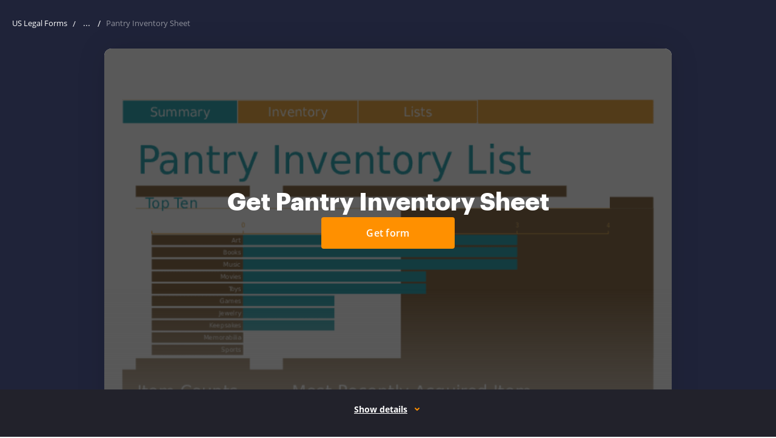

--- FILE ---
content_type: text/html; charset=UTF-8
request_url: https://www.uslegalforms.com/form-library/472991-pantry-inventory-sheet
body_size: 86488
content:
<!DOCTYPE html>
<html lang="en" data-offcanvas-container>
<head>
        <meta charset="utf-8">
    <meta http-equiv="X-UA-Compatible" content="IE=edge">
    <meta name="viewport" content="width=device-width, initial-scale=1">
    <meta name="apple-mobile-web-app-capable" content="yes">
    <meta name="robots" content="index, follow">
    <meta name="author" content="U.S. Legal Forms, Inc.">
    <link rel="shortcut icon" href="https://cdn.uslegal.com/uslegalforms-frontend-marketing/257/favicons/favicon.ico" type="image/x-icon"/>
            <link rel="canonical" href="https://www.uslegalforms.com/form-library/472991-pantry-inventory-sheet"/>
        <meta name="format-detection" content="telephone=no">
    <meta itemprop="userId" content="">
<meta itemprop="userEmail" content="">
<meta itemprop="userState" content="Ohio">

    <link rel="preconnect" href="https://cdn.uslegal.com">
    
    <link rel="dns-prefetch" href="https://cdn.uslegal.com">
        <style>.ui-link{background-color:transparent;border:transparent;color:#1910ab;cursor:pointer;font-size:16px;font-weight:400;line-height:28px;padding:0 5px;text-decoration:underline}.ui-link:hover{text-decoration:none}.ui-link:focus{border-radius:4px;box-shadow:0 0 0 2px #fff,0 0 0 4px #004ad7;outline:none}.ui-link:hover{color:#544ecd}.ui-link.is-disabled,.ui-link:disabled{color:#8985cf}.ui-link.is-disabled:hover,.ui-link:disabled:hover{color:#8985cf;text-decoration:underline}.ui-link.is-disabled:focus,.ui-link:disabled:focus{box-shadow:none}.ui-link:visited{color:#4f0089}.ui-link:hover .ui-icon{color:#544ecd}.ui-link.is-disabled .ui-icon,.ui-link.is-disabled:hover .ui-icon,.ui-link:disabled .ui-icon,.ui-link:disabled:hover .ui-icon{color:#8985cf}.ui-link:visited .ui-icon{color:#4f0089}.ui-link .ui-icon{color:#1910ab}.ui-link.ui-link--policy{color:#2c2c2c;font-weight:600}.ui-link.ui-link--policy:focus{box-shadow:none}.ui-link.ui-link--policy:active,.ui-link.ui-link--policy:visited{color:#2c2c2c}.ui-link.ui-link--reverse{text-decoration:none}.ui-link.ui-link--reverse:hover{text-decoration:underline}.ui-link.ui-link--reverse.is-disabled:hover,.ui-link.ui-link--reverse:disabled:hover{text-decoration:none}.ui-link.ui-link--dark{background-color:transparent;border:transparent;color:#ff9000;cursor:pointer;font-weight:400;padding:0 5px;text-decoration:underline}.ui-link.ui-link--dark:hover{text-decoration:none}.ui-link.ui-link--dark:focus{border-radius:4px;box-shadow:0 0 0 2px #fff,0 0 0 4px #004ad7;outline:none}.ui-link.ui-link--dark:hover{color:#ffb14c}.ui-link.ui-link--dark.is-disabled,.ui-link.ui-link--dark:disabled{color:#fff;opacity:.3}.ui-link.ui-link--dark.is-disabled:hover,.ui-link.ui-link--dark:disabled:hover{color:#fff;text-decoration:underline}.ui-link.ui-link--dark:visited{color:#fff}.ui-link.ui-link--dark .ui-icon{color:#ff9000}.ui-link.ui-link--dark:hover .ui-icon{color:#ffb14c}.ui-link.ui-link--dark.is-disabled .ui-icon,.ui-link.ui-link--dark:disabled .ui-icon{color:#fff;opacity:.3}.ui-link.ui-link--dark.is-disabled:hover .ui-icon,.ui-link.ui-link--dark:disabled:hover .ui-icon{color:#fff;text-decoration:underline}.ui-link.ui-link--dark:visited .ui-icon{color:#fff}.ui-link.ui-link--show-more{align-items:center;display:flex}.ui-link.ui-link--show-more .ui-icon{transition:transform .2s linear}.ui-link.ui-link--expanded .ui-icon{margin-top:2px;transform:rotate(180deg)}.ui-link.ui-link--with-arrow-regular{font-size:16px;font-weight:600;line-height:20px;padding-right:28px;text-decoration:none}.ui-link.ui-link--with-arrow-regular:hover{text-decoration:none}.ui-link.ui-link--with-arrow-regular:after{background-image:url("data:image/svg+xml;charset=utf-8,%3Csvg xmlns='http://www.w3.org/2000/svg' width='24' height='24' fill='none'%3E%3Cg clip-path='url(%23a)'%3E%3Cpath fill='%231910AB' fill-rule='evenodd' d='M19.53 12.53a.75.75 0 0 0 0-1.06l-5-5.002a.75.75 0 1 0-1.06 1.06l3.72 3.722H5a.75.75 0 0 0 0 1.5h12.19l-3.72 3.72a.75.75 0 1 0 1.06 1.06z' clip-rule='evenodd'/%3E%3C/g%3E%3Cdefs%3E%3CclipPath id='a'%3E%3Cpath fill='%23fff' d='M0 0h24v24H0z'/%3E%3C/clipPath%3E%3C/defs%3E%3C/svg%3E");background-position-x:0;background-repeat:repeat-x;height:24px;right:0;top:-2px;width:24px}.ui-link.ui-link--with-arrow{position:relative;transition:all .15s ease-out}.ui-link.ui-link--with-arrow:after{content:"";display:block;position:absolute;transition:all .15s ease-out}.ui-link.ui-link--with-arrow:hover:after{background-position-x:20px}.ui-link__label{margin-right:6px}.ui-link--sm{background-color:transparent;border:transparent;cursor:pointer;font-size:14px;font-weight:400;line-height:24px;padding:0 5px;text-decoration:underline}.ui-link--sm:hover{text-decoration:none}.ui-link--sm:focus{border-radius:4px;box-shadow:0 0 0 2px #fff,0 0 0 4px #004ad7;outline:none}.ui-banner{align-items:flex-start;background:#fff;border:1px solid #e9e9e9;border-radius:4px;box-shadow:0 8px 20px rgba(0,0,0,.1);display:none;flex-wrap:wrap;left:50%;margin:0 auto;padding:16px 32px 16px 16px;position:fixed;top:55px;transform:translateX(-50%);width:calc(100% - 32px);z-index:160}@media only screen and (min-width:640px){.ui-banner{max-width:1256px;padding:14px 32px 14px 16px;top:80px}}@media only screen and (min-width:960px){.ui-banner{top:85px}}.ui-banner.ui-banner--donate-theme,.ui-banner.ui-banner--unicorn-theme{align-items:baseline;background:transparent;border:none;border-radius:0;bottom:0;box-shadow:none;flex-wrap:nowrap;justify-content:center;left:0;max-width:1280px;padding:7px 15px;position:relative;right:0;top:0;transform:none;width:100%}@media only screen and (min-width:960px){.ui-banner.ui-banner--donate-theme,.ui-banner.ui-banner--unicorn-theme{padding:7px 32px 7px 16px}}.ui-banner.ui-banner--donate-theme .ui-banner__text,.ui-banner.ui-banner--unicorn-theme .ui-banner__text{color:#fff;font-size:16px;line-height:24px;padding:0 4px 4px;width:auto}@media only screen and (min-width:960px){.ui-banner.ui-banner--donate-theme .ui-banner__text,.ui-banner.ui-banner--unicorn-theme .ui-banner__text{padding:0 4px 0 0}}.ui-banner.ui-banner--donate-theme .ui-link,.ui-banner.ui-banner--unicorn-theme .ui-link{background:none;color:#fff;display:block;font-size:16px;font-weight:600;line-height:18px;padding:0 4px}@media only screen and (min-width:960px){.ui-banner.ui-banner--donate-theme .ui-link,.ui-banner.ui-banner--unicorn-theme .ui-link{display:inline-block;margin-left:8px}}.ui-banner.ui-banner--donate-theme .ui-icon,.ui-banner.ui-banner--unicorn-theme .ui-icon{color:#fff}.ui-banner .ui-button,.ui-banner.ui-banner--donate-theme .ui-button:hover,.ui-banner.ui-banner--unicorn-theme .ui-button:hover{background:transparent}.ui-banner .ui-button{margin-left:32px;position:absolute;right:8px;top:50%;transform:translateY(-50%);width:auto}@media only screen and (min-width:640px){.ui-banner .ui-button{margin-left:0}}.ui-banner.ui-banner--unicorn-theme{padding:8px 12px}@media only screen and (min-width:960px){.ui-banner.ui-banner--unicorn-theme{padding:12px}}@media only screen and (min-width:1280px){.ui-banner.ui-banner--unicorn-theme{max-width:100%}}.ui-banner.ui-banner--unicorn-theme .ui-banner__text{font-size:14px;line-height:19px;margin-right:auto;max-width:215px;padding:0 0 0 12px;text-align:left}@media only screen and (min-width:420px){.ui-banner.ui-banner--unicorn-theme .ui-banner__text{margin:0;max-width:100%;padding-right:25px}}@media only screen and (min-width:640px){.ui-banner.ui-banner--unicorn-theme .ui-banner__text{font-size:16px;line-height:24px}}@media only screen and (min-width:960px){.ui-banner.ui-banner--unicorn-theme .ui-banner__text{align-items:center;display:flex;overflow:unset}}.ui-banner.ui-banner--unicorn-theme .ui-link--light{align-items:center;color:#ff9000;display:flex;font-size:12px;font-weight:700;letter-spacing:.05em;line-height:16px;margin-top:8px;text-decoration:none;text-transform:uppercase}@media only screen and (min-width:960px){.ui-banner.ui-banner--unicorn-theme .ui-link--light{margin-top:2px}.ui-banner.ui-banner--unicorn-theme .ui-link--light:hover{color:#ffb14c}.ui-banner.ui-banner--unicorn-theme .ui-link--light:hover .link__icon{transform:translateX(4px);transition:all .2s ease-in-out}}.ui-banner.ui-banner--unicorn-theme .link__icon{align-items:center;display:flex;height:14px;margin-left:8px;transition:all .2s ease-in-out;width:14px}.ui-banner.ui-banner--unicorn-theme .link__icon svg{width:11px;fill:currentColor}.ui-banner.ui-banner--unicorn-theme .ui-banner__badge{background:linear-gradient(104.61deg,#a5ceff,#fff 51.05%,#ffdaac);border-radius:4px;font-size:12px;font-weight:700;line-height:16px;padding:4px 8px}.ui-banner.ui-banner--unicorn-theme .ui-banner__highlight{align-items:center;display:inline-flex;position:relative}@media only screen and (min-width:960px){.ui-banner.ui-banner--unicorn-theme .ui-banner__highlight{margin:0 5px}}.ui-banner.ui-banner--unicorn-theme .ui-banner__highlight .ui-banner__highlight-text{font-weight:700;position:relative;z-index:1}.ui-banner.ui-banner--unicorn-theme .ui-banner__highlight .ui-banner__highlight-icon{bottom:0;font-weight:700;height:6px;left:-3px;position:absolute;top:auto;z-index:-1}@media only screen and (min-width:640px){.ui-banner.ui-banner--unicorn-theme .ui-banner__highlight .ui-banner__highlight-icon{bottom:2px;min-width:60px}}.ui-banner.ui-banner--unicorn-theme .ui-banner__highlight .ui-banner__highlight-icon svg{height:6px;vertical-align:top;width:100%}@media only screen and (min-width:1280px){.ui-banner.ui-banner--unicorn-theme .ui-button{right:24px}}.ui-banner__picture{align-items:center;display:flex;justify-content:center}.ui-banner.is-visible{display:flex}.ui-banner__image{margin-right:12px}.ui-banner__text{font-size:12px;line-height:16px;overflow:hidden;padding:0 40px;position:relative;text-align:center;width:100%;word-break:break-word}.ui-banner__text--read-more .ui-banner__text{height:33px;margin-bottom:18px;margin-right:12px;margin-top:8px;text-align:left;width:78%}@media only screen and (min-width:420px){.ui-banner__text--read-more .ui-banner__text{width:84%}}@media only screen and (min-width:640px){.ui-banner__text--read-more .ui-banner__text{height:16px;margin-bottom:0;width:66%}}@media only screen and (min-width:960px){.ui-banner__text--read-more .ui-banner__text{margin-right:27px;padding-right:86px;width:77%}}@media only screen and (min-width:1400px){.ui-banner__text--read-more .ui-banner__text{width:82%}}.ui-banner__text--read-more .ui-banner__text:after{background:#fff;bottom:0;content:" ...";position:absolute;right:70px;text-align:center;top:auto;width:15px}@media only screen and (min-width:640px){.ui-banner__text--read-more .ui-banner__text:after{bottom:auto;top:0}}@media only screen and (min-width:1400px){.ui-banner__text--read-more .ui-banner__text:after{right:74px}}.ui-banner .js-banner-read-more{bottom:0;position:absolute;right:0;top:auto}@media only screen and (min-width:640px){.ui-banner .js-banner-read-more{bottom:auto;right:3px;top:0}}.ui-banner .ui-link{background:#fff;font-size:12px;line-height:16px}.ui-banner.expanded .ui-banner__text{height:auto;margin-top:0;overflow:visible;word-break:break-word}.ui-banner.expanded .ui-banner__text:after{display:none}.ui-banner.expanded .js-banner-read-less{display:inline}.ui-banner.expanded .js-banner-read-more{display:none}.ui-banner__icon{margin-right:10px;padding-top:4px}.ui-banner__icon svg{height:24px;width:24px}.ui-banner-close,.ui-banner__icon{min-width:24px}.ui-banner-close{background:#fff;color:grey;position:absolute;right:8px;top:8px}.js-banner-read-less{display:none}.ui-banner__text-part{display:inline}.ui-banner__text--last{position:relative}.ui-banner--yellow{background:#ffdf62}.ui-banner--nile-blue{background:#2b314f}@media only screen and (min-width:960px){.service-issue-block--unicorn{position:relative;z-index:9}}.ui-banner.ui-banner--yellow{align-items:baseline;background:transparent;border:none;border-radius:0;bottom:0;box-shadow:none;flex-wrap:nowrap;justify-content:center;left:0;max-width:100%;padding:0;position:relative;right:0;top:0;transform:none;width:100%}.ui-banner.ui-banner--yellow .ui-banner__text{padding:0}.ui-banner.ui-banner--yellow-close{align-items:baseline;background:transparent;border:none;border-radius:0;bottom:0;box-shadow:none;flex-wrap:nowrap;justify-content:center;left:0;max-width:100%;padding:7px 15px;position:relative;right:0;top:0;transform:none;width:100%}@media only screen and (min-width:960px){.ui-banner.ui-banner--yellow-close{padding:7px 32px 7px 16px}}.ui-banner.ui-banner--yellow-close .ui-banner__text{color:#2c2c2c;font-size:12px;line-height:16px;margin-right:24px;padding:0 4px 4px;text-align:center;width:auto}@media only screen and (max-width:340px){.ui-banner.ui-banner--yellow-close .ui-banner__text{font-size:10px;line-height:14px}}.ui-banner.ui-banner--yellow-close .ui-banner__text a{color:#1910ab;font-size:12px;font-weight:700;line-height:16px;text-decoration-line:underline}.ui-banner.ui-banner--yellow-close .ui-banner__text a:hover{color:#544ecd;text-decoration:none}.ui-banner.ui-banner--yellow-close .ui-button:hover{background:transparent}@media only screen and (min-width:960px){.ui-banner--donate-theme.is-visible{align-items:center}}.service-issue-block{padding:12px;position:relative}@media only screen and (min-width:1280px){.service-issue-block{padding:10px}}.service-issue-block.is-fixed{left:0;position:fixed;right:0;top:0;z-index:999}.service-issue-block .js-banner-close{background-color:transparent;border:none;border-radius:4px;color:#6b6b6b;cursor:pointer;height:24px;padding:0;position:absolute;right:12px;top:calc(50% - 12px);width:24px}.service-issue-block .js-banner-close:hover{color:#414141}.service-issue-block .js-banner-close:focus{box-shadow:0 0 0 2px #d4d4d4;outline:none}.service-issue-block__text{color:#2c2c2c;font-size:12px;line-height:16px;text-align:center}.service-issue-block--yellow{background-color:#ffdf62}.service-issue-block--yellow-close{background-color:#ffdf62;padding:0}.service-issue-block--support,.service-issue-block--unicorn{background:#2b314f;padding:0}@media only screen and (min-width:640px){.header--mobile .service-issue-block--support+.header-navbar .user-info,.header--mobile .service-issue-block--unicorn+.header-navbar .user-info{height:calc(100vh - 130px);height:calc(var(--vh, 1vh)*100 - 130px);top:130px}}.service-issue-block--yellow-close .js-banner-close{right:8px;top:50%}@media only screen and (min-width:960px){.layout-responsive__header .header--desktop .header__nav-item.is-open.header__nav-item--login.is-service-issue:after,.layout-responsive__header .header--desktop .header__nav-item.is-open.header__nav-item--login.is-service-issue:before,.layout-responsive__header .header--desktop .header__nav-item.is-open.header__nav-item--login:after,.layout-responsive__header .header--desktop .header__nav-item.is-open.header__nav-item--login:before,.layout-responsive__header .header--desktop .header__nav-item.is-open.header__nav-item--submenu.is-service-issue:after,.layout-responsive__header .header--desktop .header__nav-item.is-open.header__nav-item--submenu.is-service-issue:before,.layout-responsive__header .header--desktop .header__nav-item.is-open.header__nav-item--submenu:after,.layout-responsive__header .header--desktop .header__nav-item.is-open.header__nav-item--submenu:before{display:none}}.header__nav-item-overlay-top{background:#fff;display:none;height:47px;left:0;position:fixed;width:100%;z-index:0}@media only screen and (min-width:960px){.header__nav-item-overlay-bottom{background-color:#222;cursor:default;display:none;height:100vh;left:0;opacity:.5;pointer-events:none;position:absolute;right:0;z-index:-1}.header--desktop .header__nav-item.header__nav-item--login.is-open .header__nav-item-overlay-bottom,.header--desktop .header__nav-item.header__nav-item--login.is-open .header__nav-item-overlay-top,.header--desktop .header__nav-item.header__nav-item--submenu.is-open .header__nav-item-overlay-bottom,.header--desktop .header__nav-item.header__nav-item--submenu.is-open .header__nav-item-overlay-top{display:block}}.top-container .button{font-weight:400;letter-spacing:normal;padding:0}.top-container .button:hover{background:transparent;border:none}@media only screen and (min-width:640px){.top-container .button{width:auto}}a.button,button.button{border:1px solid transparent;border-radius:4px;cursor:pointer;display:inline-block;font-size:14px;font-weight:600;height:40px;letter-spacing:.26px;line-height:1;padding:10px 12px;text-align:center;text-decoration:none;transition:background .2s ease-in-out,color .2s ease-in-out,border-color .2s ease-in-out;user-select:none;vertical-align:middle;width:100%;-webkit-font-smoothing:antialiased;font-family:Open Sans,Arial,sans-serif}a.button:hover,button.button:hover{text-decoration:none}a.button:focus,button.button:focus{box-shadow:0 0 0 2px #d4d4d4;outline:none}@media only screen and (min-width:640px){a.button,button.button{width:164px}}a.button.is-disabled,button.button.is-disabled{background:#ffe3bf;border-color:#ffe3bf;cursor:not-allowed}@media only screen and (min-width:640px){a.button.button--size-large,button.button.button--size-large{width:236px}}a.button.button--primary,button.button.button--primary{background-color:#ff9000;border:1px solid #ff9000;color:#fff}a.button.button--primary:hover,button.button.button--primary:hover{background-color:#ffb14c;border-color:#ffb14c}a.button.button--outline,button.button.button--outline{background-color:#fff;color:#2c2c2c}a.button.button--outline:hover,button.button.button--outline:hover{background-color:#fff9f2}a.button.button--blue,button.button.button--blue{background-color:#4a8fe3;border:1px solid #4a8fe3;color:#fff}a.button.button--blue:hover,button.button.button--blue:hover{background-color:#81b1ec;border-color:#81b1ec;color:#fff}a.button.button--blue.button--outline,button.button.button--blue.button--outline{background:transparent;color:#4a8fe3}a.button.button--white,button.button.button--white{background-color:#fff;border:1px solid #fff;color:#2c2c2c}a.button.button--white.button--outline,button.button.button--white.button--outline{background-color:transparent;color:#fff}a.button.button--white.button--outline:hover,button.button.button--white.button--outline:hover{background-color:hsla(0,0%,100%,.2)}a.button.button--text-yellow,button.button.button--text-yellow{background-color:#fff;border:2px solid #e19a3f;color:#e19a3f}a.button.button--text-yellow.button--sm,button.button.button--text-yellow.button--sm{border-width:2px}a.button.button--width-auto,button.button.button--width-auto{width:auto}a.button.button--md,button.button.button--md{border-width:2px;font-size:16px;height:48px;line-height:1.75;padding:8px 22px}a.button.button--sm,button.button.button--sm{border-width:1px;font-size:14px;height:32px;line-height:16px;padding:8px 12px}.form-submit{width:100%}.btn-with-arrow{border-radius:4px;color:#ff9000;display:flex;font-size:14px;font-weight:700;letter-spacing:.8px;line-height:16px;padding:4px 20px 4px 4px;position:relative;text-decoration:none;text-transform:uppercase}.btn-with-arrow:hover{color:#ffb14c}.btn-with-arrow:hover .sprite-icon{right:-4px}.btn-with-arrow:focus{box-shadow:0 0 0 2px #d4d4d4;outline:none}.btn-with-arrow:active{color:#e88300}.btn-with-arrow .sprite-icon{color:inherit;height:12px;outline:none;position:absolute;right:0;top:6px;transform:rotate(180deg);transition:right .2s ease-in-out;width:13px}.uslf .uslf-product .product-image{float:none;margin-bottom:15px}.uslf .uslf-product .label-product{left:122px}@media only screen and (min-width:374px){.uslf .uslf-product a.product-image,.uslf .uslf-product button.product-image{float:left;margin:0 20px 0 0;width:115px}}</style>

    <style>ul{margin:0;padding:0;list-style:none}.uslf-heading{font-weight:400;font-size:20px;line-height:32px;font-family:"Open Sans",Arial,sans-serif;color:#2c2c2c}.uslf-body-text{font-weight:400;font-size:16px;line-height:28px;font-family:"Open Sans",Arial,sans-serif;color:#2c2c2c}body{font-weight:400}html{line-height:1.15;-webkit-text-size-adjust:100%}body{margin:0}pre{font-size:1em;font-family:monospace,monospace}a{background-color:transparent}code{font-size:1em;font-family:monospace,monospace}img{border-style:none}button,input,select{margin:0;font-size:100%;line-height:1.15;font-family:inherit}button,input{overflow:visible}button,select{text-transform:none}[type=button],[type=submit],button{-webkit-appearance:button}[type=button]::-moz-focus-inner,[type=submit]::-moz-focus-inner,button::-moz-focus-inner{padding:0;border-style:none}[type=button]:-moz-focusring,[type=submit]:-moz-focusring,button:-moz-focusring{outline:1px dotted ButtonText}[type=search]{outline-offset:-2px;-webkit-appearance:textfield}[type=search]::-webkit-search-decoration{-webkit-appearance:none}::-webkit-file-upload-button{font:inherit;-webkit-appearance:button}img,svg{vertical-align:middle}input[type=email],input[type=search]{-webkit-appearance:none;-moz-appearance:none}.layout-responsive{display:flex;flex-direction:column;min-width:320px;height:100%}.layout-responsive__header{position:relative;z-index:150;flex:none}.layout-responsive__body{position:relative;display:flex;flex:0 0 auto;flex-direction:column;align-items:center}.layout-overlay{position:fixed;top:55px;right:0;bottom:0;left:0;z-index:155;visibility:hidden;opacity:0}@media only screen and (min-width:1280px){.layout-overlay{display:none}}.layout-responsive__mobile-menu{position:fixed;top:55px;right:0;bottom:0;z-index:160;overflow-y:visible;background-color:#fff;visibility:hidden;-webkit-overflow-scrolling:touch}@media only screen and (min-width:640px){.layout-responsive__mobile-menu{top:80px}}*{box-sizing:border-box;-webkit-overflow-scrolling:touch}body,html{width:100%;min-width:320px}body{position:relative;padding:0;font-family:"Open Sans",Arial,sans-serif;text-align:left;background:0 0}.search{position:relative}input[type=search]::-webkit-search-cancel-button{display:none}.search__field,.search__select-state-shape{width:100%;height:40px;padding:0 12px;font-size:16px;line-height:40px;color:#2c2c2c;background-color:transparent;border:1px solid #959595;border-radius:4px}@media only screen and (min-width:640px){.search__field,.search__select-state-shape{padding:0 16px;font-size:13px}}.search__field::-ms-clear,.search__select-state-shape::-ms-clear{display:none}.search__select-state-shape .search__options-list-wrapper{display:none}.search__select-state{position:relative;outline:0}.search__select-state-body{overflow:hidden;font-size:16px;white-space:nowrap;text-overflow:ellipsis}@media only screen and (min-width:640px){.search__select-state-body{font-size:14px}}.search__select-state select{position:absolute;top:0;right:0;bottom:0;left:0;z-index:1;width:100%;opacity:0}@media only screen and (min-width:640px){.search__select-state select{z-index:-1}}@media only screen and (min-width:640px){.search__select-state-input{display:none}}.search__select-state-icon{color:inherit}.search__select-state-icon svg{display:block;width:100%;height:100%;fill:currentColor}.search__select-state-shape{position:relative;margin-bottom:10px}@media only screen and (min-width:640px){.search__select-state-shape{padding:0 16px 0 12px}}.search__select-state--placeholder .search__select-state-shape{color:#2c2c2c}.search__select-state-shape .search__select-state-icon{position:absolute;top:18px;right:15px;width:8px;height:5px;transform:rotate(0)}.search__combobox{position:relative}.search__combobox .search__field{padding-right:80px}.search__combobox .search__select-state-submit{position:absolute;top:0;right:0;display:flex;justify-content:center;align-items:center;width:40px;height:40px;color:#2c2c2c;background-color:transparent;border:none;border-radius:0 4px 4px 0}@media only screen and (min-width:640px){.search__combobox .search__select-state-submit{top:-1px;right:-1px}}.search__combobox .search__select-state-submit svg{flex-shrink:0;width:14px;height:14px;color:inherit;fill:currentColor}.search__select-state-clear{position:absolute;top:1px;right:40px;display:flex;justify-content:center;align-items:center;width:40px;height:38px;background-color:transparent;border:none;border-radius:4px;-webkit-appearance:none}@media only screen and (min-width:960px){.search__select-state-clear{top:0}}.search__select-state-clear svg{flex-shrink:0;width:14px;height:14px}.search__options-list-wrapper{display:none;max-height:256px;padding:16px 12px 16px 0;overflow:auto;list-style:none;border-radius:4px;box-shadow:0 8px 20px 0 rgba(0,0,0,.1)}@media only screen and (min-width:640px){.search__options-list-wrapper{position:absolute;top:calc(100% + 1px);left:0;width:100%;padding:14px 5px 18px 0;background-color:#fff}}.search__options-list-item{padding:0 12px;font-size:16px;line-height:28px;color:#2c2c2c}.search-svg-wrap{display:none}.header-logo__img{display:block;width:103px;height:auto}@media only screen and (min-width:960px){.header-logo__img{width:112px}}.header--mobile{position:fixed;top:0;width:100%;min-height:unset;padding:0}@media only screen and (min-width:960px){.header--mobile{display:none}}.header--mobile .header-navbar{display:flex;align-items:center;height:55px;margin:0 auto;padding-right:16px;padding-left:16px;background-color:#fff}@media only screen and (min-width:640px){.header--mobile .header-navbar{padding-right:16px;padding-left:16px}}@media only screen and (min-width:1280px){.header--mobile .header-navbar{max-width:1280px;padding-right:15px;padding-left:15px}}@media only screen and (min-width:640px){.header--mobile .header-navbar{height:80px}}.header--mobile .header-logo{order:-1}.header--mobile .header-navbar{order:1}.header--mobile .header-navbar__item{margin-left:8px}.header--mobile .header-navbar__item--logo{margin-right:auto;margin-left:0}.header--mobile .header-navbar__item-action{display:flex;justify-content:center;align-items:center;width:34px;height:34px;background-color:transparent;border:none;border-radius:4px}.header--mobile .header-navbar__item--trigger{position:relative;width:34px;height:34px;background-color:transparent;border:none;border-radius:4px}.header--mobile .header-navbar__item--trigger .trigger__line{position:absolute;left:5px;width:24px;height:2px;background-color:#2c2c2c;transform-origin:top left}.header--mobile .header-navbar__item--trigger .trigger__line:nth-child(1){top:8px}.header--mobile .header-navbar__item--trigger .trigger__line:nth-child(2){top:16px}.header--mobile .header-navbar__item--trigger .trigger__line:nth-child(3){top:24px}.header--mobile .user-info{position:fixed;top:55px;left:0;display:none;height:calc(100vh - 55px);padding:25px 24px;background-color:#fff}@media only screen and (min-width:640px){.header--mobile .user-info{top:80px;height:calc(100vh - 80px)}}.header--mobile .user-info__email{max-width:100%;margin-bottom:30px;overflow:hidden;font-weight:600;font-size:16px;line-height:28px;color:#2c2c2c;white-space:nowrap;text-overflow:ellipsis}.header--mobile .user-info__options-list{position:static;display:block;width:100%;padding:0;box-shadow:none}.header--mobile .header-navbar__item--login .cross-icon{display:none}.header--mobile .header-navbar__item--search .cross-icon{display:none}@media only screen and (min-width:640px){.header--mobile .header-navbar__item--search{flex-grow:1;margin-left:25px}.header--mobile .header-navbar__item--search .header-navbar__item-action{display:none}.header--mobile .header-navbar__item--search .header-search__underlay{display:none}}.header--mobile .header-navbar__item-icon{flex-shrink:0;width:20px;height:20px}.header--mobile .header-navbar__item-icon svg{display:block;width:100%;height:100%}.header-logo__link{display:block}.header--desktop{display:none}@media only screen and (min-width:960px){.header--desktop{display:block;min-height:0}}.header--desktop .header__logo{flex-shrink:0;width:112px;margin-right:48px}.layout-responsive__header{height:0;padding-top:55px;font-weight:400}@media only screen and (min-width:640px){.layout-responsive__header{z-index:160;padding-top:80px}}@media only screen and (min-width:960px){.header--desktop .header__inner{position:fixed;top:0;left:0;z-index:1;width:100%;padding:0;background-color:#fff}}@media only screen and (min-width:960px){.header--desktop .header__wrapper{position:static;display:flex;align-items:center;height:80px;margin:0 auto;padding-right:16px;padding-left:16px}}@media only screen and (min-width:960px) and (min-width:640px){.header--desktop .header__wrapper{padding-right:16px;padding-left:16px}}@media only screen and (min-width:960px) and (min-width:1280px){.header--desktop .header__wrapper{max-width:1280px;padding-right:15px;padding-left:15px}}@media only screen and (min-width:960px){.header--desktop .categories-list-wrapper__inner{margin:0 auto;padding-right:16px;padding-left:16px}}@media only screen and (min-width:960px) and (min-width:640px){.header--desktop .categories-list-wrapper__inner{padding-right:16px;padding-left:16px}}@media only screen and (min-width:960px) and (min-width:1280px){.header--desktop .categories-list-wrapper__inner{max-width:1280px;padding-right:15px;padding-left:15px}}@media only screen and (min-width:960px){.header--desktop .categories-list-wrapper__inner{padding-top:38px}}@media only screen and (min-width:960px){.header--desktop .header__nav-list{display:flex;align-items:center}}@media only screen and (min-width:960px){.header--desktop .header__nav-link{position:relative;display:flex;align-items:center;font-weight:600;font-size:14px;color:inherit;text-decoration:none}.header--desktop .header__nav-link::before{content:"";position:absolute;top:-26px;left:0;width:100%;height:0;background-color:#ff9000}}@media only screen and (min-width:960px){.header--desktop .header__nav-link-inner{display:flex;align-items:center;margin:0 -4px;padding:0 4px;font-weight:600;font-size:inherit;line-height:28px;color:#2c2c2c}}.header--desktop .header__nav-item .tags-list__item{padding:0}@media only screen and (min-width:960px){.header--desktop .header__nav-item{display:flex;align-items:center;margin-right:40px}.header--desktop .header__nav-item::before{content:"";position:fixed;top:54px;left:0;display:none;width:100%;height:26px;background:0 0}.header--desktop .header__nav-item--submenu::after{content:"";position:absolute;top:80px;right:0;left:0;z-index:-1;display:none;height:calc(100vh - 80px);background-color:#222;opacity:.5}.header--desktop .header__nav-item:last-child{margin-right:0}}@media only screen and (min-width:960px){.header--desktop .header__submenu-icon{width:10px;height:10px;margin-left:8px;color:inherit;transform:rotate(0)}.header--desktop .header__submenu-icon svg{display:block;width:100%;height:100%;fill:currentColor}}@media only screen and (min-width:960px){.header--desktop .categories-list-wrapper{position:fixed;top:80px;right:0;left:0;z-index:1;display:none;background-color:#fff}}@media only screen and (min-width:960px){.header--desktop .tags{position:absolute;top:340px;left:790px}}@media only screen and (min-width:1280px){.header--desktop .tags{top:auto;bottom:27px;left:15px;display:flex}}@media only screen and (min-width:1280px){.header--desktop .tags-title{margin-right:16px;margin-bottom:0}}@media only screen and (min-width:960px){.header--desktop .tags-list{flex-direction:column}}@media only screen and (min-width:1280px){.header--desktop .tags-list{flex-direction:row;align-items:center}}@media only screen and (min-width:960px){.header--desktop .tags-list__item{line-height:19px}}@media only screen and (min-width:1280px){.header--desktop .tags-list__item{margin-top:0}}@media only screen and (min-width:960px){.header--desktop .categories-list{display:flex;flex-direction:column;flex-wrap:wrap;align-items:flex-start;width:928px;text-align:left}}@media only screen and (min-width:1280px){.header--desktop .categories-list{width:980px}}@media only screen and (min-width:960px){.header--desktop .categories-list__item{position:relative;width:170px;margin-right:24px}}@media only screen and (min-width:1280px){.header--desktop .categories-list__item{width:186px;margin-right:40px}}@media only screen and (min-width:960px){.header--desktop .categories-list__item::before{content:"";position:absolute;top:-12px;left:0;width:40px;height:2px;background-color:#ff9000}}@media only screen and (min-width:960px){.header--desktop .categories-list__title{padding-top:0;padding-bottom:10px;font-size:14px;line-height:19px}}@media only screen and (min-width:960px){.header--desktop .links-list{margin-bottom:40px}}@media only screen and (min-width:960px){.header--desktop .links-list__item,.header--desktop .links-list__link{font-size:14px;line-height:36px}}@media only screen and (min-width:960px){.header__nav-item--personal .categories-list{height:440px}}@media only screen and (min-width:1280px){.header__nav-item--personal .categories-list{height:360px}}@media only screen and (min-width:960px){.header__nav-item--personal .categories-list-wrapper{z-index:2}}@media only screen and (min-width:1280px){.header__nav-item--personal .categories-list-wrapper__inner{position:relative;padding-bottom:95px}.header__nav-item--personal .categories-list-wrapper__inner::after{content:"";position:absolute;right:15px;bottom:80px;left:15px;height:1px;background-color:#e9e9e9}}@media only screen and (min-width:960px){.header__nav-item--personal .categories-list__item:last-of-type{width:384px;margin-right:0}}@media only screen and (min-width:1280px){.header__nav-item--personal .categories-list__item:last-of-type{width:296px}}@media only screen and (min-width:960px){.header__nav-item--personal .categories-list__item:last-of-type .links-list{display:flex;flex-direction:column;flex-wrap:wrap;align-items:stretch;height:380px}}@media only screen and (min-width:1280px){.header__nav-item--personal .categories-list__item:last-of-type .links-list{height:340px}}@media only screen and (min-width:960px){.header__nav-item--personal .categories-list__item:last-of-type .links-list__item{width:190px;padding-right:32px}}@media only screen and (min-width:1280px){.header__nav-item--personal .categories-list__item:last-of-type .links-list__item{width:176px;margin-right:40px;padding-right:10px}}@media only screen and (min-width:960px){.header__nav-item--business .categories-list{height:500px}}@media only screen and (min-width:1280px){.header__nav-item--business .categories-list{height:340px}}@media only screen and (min-width:960px){.header__nav-item--business .categories-list__item{width:180px}}@media only screen and (min-width:1280px){.header__nav-item--business .categories-list__item{width:186px}}@media only screen and (min-width:960px){.header__nav{margin-right:40px}}.header-search{position:fixed;top:55px;right:0;bottom:0;left:0;z-index:-1;background-color:transparent;opacity:0}@media only screen and (min-width:640px){.header-search{position:relative;top:0;left:0;z-index:1;transform:none;opacity:1}}@media only screen and (min-width:960px){.header-search{position:static;margin-left:auto}}@media only screen and (min-width:640px){.search{display:flex;width:352px;border:1px solid #959595;border-radius:4px}}@media only screen and (min-width:960px){.search{width:auto}}.header-search__underlay{position:absolute;top:0;right:0;bottom:0;left:0;z-index:0;background-color:#222;opacity:0}@media only screen and (min-width:640px){.header-search__underlay{display:none}}.header-search__inner{position:relative;z-index:1;padding:24px 16px;background-color:#fff;transform:translateY(-100%)}@media only screen and (min-width:640px){.header-search__inner{padding:0;transform:none}}@media only screen and (min-width:960px){.header-search__inner{position:absolute;top:50%;left:160px;z-index:1;width:400px;transform:translateY(-200%)}}@media only screen and (min-width:1280px){.header-search__inner{position:static;display:block;transform:none}}@media only screen and (min-width:640px){.search__combobox::before{content:"";position:absolute;top:8px;left:0;width:1px;height:24px;background-color:#e9e9e9}}@media only screen and (min-width:640px){.search__field,.search__select-state-shape{height:38px;margin-bottom:0;border:none;border-radius:0}}@media only screen and (min-width:640px){.search__options-list-wrapper{display:none}}.search__select-state-shape::after{content:"";position:absolute;top:8px;right:39px;width:1px;height:24px;background-color:#e9e9e9}@media only screen and (min-width:640px){.search__select-state-shape::after{display:none}}@media only screen and (min-width:640px){.search__select-state{flex-shrink:0;width:156px}}@media only screen and (min-width:640px){.search__combobox{flex-grow:1}}.search__combobox.is-empty .search__select-state-clear{display:none}.header__nav-item--login{position:relative}.header__nav-item--login[data-auth=true] .header__nav-link{display:none}.header__nav-item--login[data-auth=true] .user-info{display:flex}.user-info,.user-info__options-list{display:none}.user-info{position:relative;right:0;align-items:center}@media only screen and (min-width:960px){.user-info::before{content:"";position:absolute;top:-26px;left:0;width:100%;height:0;background-color:#ff9000}}.user-info__action{display:flex;align-items:center;max-width:180px;margin:0 -4px;padding:0 4px;color:#2c2c2c}.user-info__action-body{flex-shrink:0;max-width:calc(100% - 17px);overflow:hidden;font-weight:600;font-size:14px;line-height:28px;color:inherit;white-space:nowrap;text-overflow:ellipsis}.user-info__action-icon{display:flex;flex-shrink:0;align-items:center;width:10px;height:10px;margin-left:7px;transform:rotate(0);fill:currentColor}.user-info__action-icon svg{display:block}.user-info__options-list{position:absolute;top:100%;right:0;width:184px;padding:30px 24px 24px;background:#fff;border-radius:4px;box-shadow:0 8px 20px 0 rgba(0,0,0,.1)}.user-info__options-list-item{display:flex;align-items:center}.user-info__options-list-item+.user-info__options-list-item{margin-top:20px}.user-info__options-list-item:last-child{position:relative;padding-top:21px}.user-info__options-list-item:last-child::before{content:"";position:absolute;top:0;left:0;width:100%;height:1px;background-color:#d4d4d4}.user-info__options-list-icon{width:20px;height:20px;margin-right:20px}.user-info__options-list-icon svg{display:block;width:100%;height:100%}.user-info__options-list-link{font-weight:600;font-size:20px;line-height:27px;color:#2c2c2c;text-decoration:none}@media only screen and (min-width:960px){.user-info__options-list-link{font-size:14px;line-height:28px}}.header-search__action-tablet{display:none}@media only screen and (min-width:960px){.header-search__action-tablet{display:flex;justify-content:center;align-items:center;width:34px;height:34px;background-color:transparent;border:none;border-radius:4px;-webkit-appearance:none}}@media only screen and (min-width:1280px){.header-search__action-tablet{display:none}}@media only screen and (min-width:640px){.header-search__action-icon{width:20px;height:20px}}.header-search__action-icon svg{display:block;width:100%;height:100%}.header-search__action-icon .cross-icon{display:none}.page-section{width:100%}.page-section__inner{margin:0 auto;padding-right:16px;padding-left:16px}@media only screen and (min-width:640px){.page-section__inner{padding-right:16px;padding-left:16px}}@media only screen and (min-width:1280px){.page-section__inner{max-width:1280px;padding-right:15px;padding-left:15px}}.page-footer--mobile{padding:20px 16px;overflow:hidden;background-color:#fff;-webkit-font-smoothing:antialiased;-moz-osx-font-smoothing:grayscale}@media only screen and (min-width:960px){.page-footer--mobile{display:none}}.page-footer--mobile .accordion--footer{margin-bottom:40px}@media only screen and (min-width:640px){.page-footer--mobile .accordion--footer{margin-bottom:56px}}.page-footer--mobile .accordion--footer .accordion__item{border-bottom:1px solid #e9e9e9}.page-footer--mobile .accordion--footer .accordion__title{position:relative;padding:20px 0;font-weight:700;font-size:16px;color:#2c2c2c;text-transform:uppercase}.page-footer--mobile .accordion--footer .accordion__body-item{display:block;padding:12px 0;font-size:14px;color:#2c2c2c;text-decoration:none}.page-footer--mobile .accordion--footer .accordion__body-item:first-child{padding-top:0}.page-footer--mobile .accordion--footer .accordion__body-item:last-child{margin-bottom:20px}.page-footer--mobile .accordion--footer .accordion__body-link{display:inline-block;font-size:16px;line-height:24px;color:#2c2c2c;text-decoration:none}.page-footer--mobile .accordion--footer .accordion__title .icon-expand-status{position:absolute;top:calc(50% - 8px);right:6px;display:block;width:14px;height:14px;border:none}.page-footer--mobile .accordion--footer .accordion__title .icon-expand-status .sprite-icon-plus{width:inherit;height:inherit;margin-top:-5.5px;color:#ff9000;transform:rotate(0)}.page-footer--mobile .content-info__title{font-size:14px}.page-footer--mobile .content-info__chapter{margin-bottom:41px}.page-footer--mobile .socials-list__link{width:32px;height:32px}.page-footer--mobile .socials-list__item{margin-right:31px}.page-footer--mobile .socials-list__item+.socials-list__item{margin-left:31px}.page-footer--mobile .socials-list__item+.socials-list__item:after{top:50%;left:-32px;width:2px;height:26px;transform:translateY(-50%)}.page-footer--mobile .content-info__chapter--socials .content-info__title{margin-bottom:24px}.page-footer--mobile .content-info__chapter--phone .content-info__title{margin-bottom:15px}.page-footer--mobile .content-info__chapter--subscribe-form .content-info__title{margin-bottom:20px}.page-footer--mobile .content-info__chapter--partners .content-info__title{margin-bottom:18px}.page-footer--mobile .footer-partners-list{width:240px;margin-right:auto;margin-bottom:19px;margin-left:25px}@media only screen and (min-width:640px){.page-footer--mobile .footer-partners-list{width:80%;max-width:700px}}.page-footer--mobile .content-info__phone-number{font-size:20px;color:#2c2c2c}.page-footer--mobile .footer-partners-list__item{margin-bottom:22px}.page-footer--mobile .footer-partners-list__item--usa-today{margin-left:0}.page-footer--mobile .footer-partners-list__item--cbcnews{margin-left:45px}@media only screen and (min-width:640px){.page-footer--mobile .footer-partners-list__item--cbcnews{margin-left:15px}}.page-footer--mobile .footer-partners-list__item--la-times{height:20px;margin-left:45px}@media only screen and (min-width:640px){.page-footer--mobile .footer-partners-list__item--la-times{margin-left:15px}}.page-footer--mobile .footer-partners-list__item--washington-post{margin-left:2px}.page-footer--mobile .footer-partners-list__item--ap{margin-left:50px}@media only screen and (min-width:640px){.page-footer--mobile .footer-partners-list__item--ap{margin-left:15px}}.page-footer--mobile .footer-partners-list__item--forbes{margin-left:50px}@media only screen and (min-width:640px){.page-footer--mobile .footer-partners-list__item--forbes{margin-left:15px}}.page-footer--mobile .content-info__copyright{font-size:14px;line-height:1.57}.page-footer--mobile .content-info__input{width:100%}@media only screen and (min-width:640px){.page-footer--mobile .content-info__input{width:305px}}.content-info{display:flex;flex-direction:column;margin-top:48px}@media only screen and (min-width:640px){.content-info{flex-direction:row;flex-wrap:wrap;margin-right:-6px;margin-left:-6px}}@media only screen and (min-width:960px){.content-info{flex-basis:calc(75% - 12px);margin-top:0}}@media only screen and (min-width:1280px){.content-info{flex-basis:auto;flex-direction:column;margin-top:30px;margin-right:0;margin-left:0}}.content-info__chapter{width:100%;margin-bottom:48px}@media only screen and (min-width:640px){.content-info__chapter{margin-right:6px;margin-left:6px}}@media only screen and (min-width:1280px){.content-info__chapter{margin-right:0;margin-left:0}}.content-info__chapter:last-child{margin-bottom:0}@media only screen and (min-width:640px){.content-info__chapter--socials{flex-basis:calc(25% - 12px);max-width:calc(25% - 12px)}}@media only screen and (min-width:960px){.content-info__chapter--socials{order:2}}@media only screen and (min-width:1280px){.content-info__chapter--socials{order:0}}@media only screen and (min-width:640px){.content-info__chapter--phone{flex-basis:calc(50% - 12px);max-width:calc(50% - 12px);margin-left:auto}}@media only screen and (min-width:960px){.content-info__chapter--phone{order:1;margin-left:6px}}@media only screen and (min-width:1280px){.content-info__chapter--phone{order:0}}@media only screen and (min-width:960px){.content-info__chapter--phone,.content-info__chapter--socials{position:relative;top:24px;flex-basis:226px;max-width:226px;margin-bottom:0}}@media only screen and (min-width:1280px){.content-info__chapter--phone,.content-info__chapter--socials{position:static;flex-basis:auto;max-width:100%;margin-bottom:24px;margin-left:0}}.content-info__chapter--phone .content-info__title,.content-info__chapter--socials .content-info__title{margin-bottom:12px}@media only screen and (min-width:960px){.content-info__chapter--partners{flex-basis:calc(30% - 12px);order:-1;max-width:calc(30% - 12px)}}@media only screen and (min-width:1280px){.content-info__chapter--partners{order:0;max-width:100%}}.content-info__title{margin-bottom:10px;font-size:12px;line-height:17px;color:grey;text-transform:uppercase}.socials-list{display:flex;margin-top:11px}.socials-list__item{display:block;margin-right:20px}.socials-list__item+.socials-list__item{position:relative;margin-left:20px}.socials-list__item+.socials-list__item::after{content:"";position:absolute;top:2px;left:-20px;width:1px;height:17px;background-color:#e9e9e9}.socials-list__item:last-child{margin-right:0}.socials-list__link{display:block;width:21px;height:21px;color:#2c2c2c;text-decoration:none}.socials-list__link svg{display:block;width:100%;height:100%;fill:currentColor}.content-info__phone-number{font-weight:700;font-size:18px;color:#2c2c2c;text-decoration:none}@media only screen and (min-width:640px){.content-info__chapter--subscribe-form{flex-basis:calc(100% - 12px);max-width:calc(100% - 12px)}}@media only screen and (min-width:960px){.content-info__chapter--subscribe-form{flex-basis:506px;order:-1;max-width:calc(70% - 12px);margin-bottom:0}}@media only screen and (min-width:1280px){.content-info__chapter--subscribe-form{flex-basis:auto;order:0;max-width:100%;margin-bottom:24px}}.content-info__chapter--subscribe-form .content-info__title{margin-bottom:14px}.content-info__subscribe-form{position:relative;display:flex;flex-direction:column}@media only screen and (min-width:640px){.content-info__subscribe-form{flex-direction:row}}.content-info__input::-ms-clear{display:none}.content-info__input::-ms-reveal{display:none}.content-info__input{width:196px;height:32px;padding:0 8px;font-size:12px;line-height:32px;color:#2c2c2c;background-color:#fff;border:1px solid #d4d4d4;border-radius:4px}@media only screen and (min-width:640px){.content-info__input{width:315px}}@media only screen and (min-width:960px){.content-info__input{width:232px}}@media only screen and (min-width:1280px){.content-info__input{width:196px}}.content-info .content-info__submit{flex-shrink:0;width:100%;height:32px;margin-top:12px;font-size:12px;letter-spacing:0;background-color:#ff9000;border:1px solid #ff9000}@media only screen and (min-width:640px){.content-info .content-info__submit{width:105px;height:32px;margin:0 0 0 16px}}@media only screen and (min-width:1280px){.content-info .content-info__submit{width:109px}}.footer-partners-list{display:flex;flex-wrap:wrap;justify-content:space-between;align-items:center;margin-bottom:36px}@media only screen and (min-width:960px){.footer-partners-list{max-width:230px;margin-right:-8px;margin-bottom:0;margin-left:3px}}@media only screen and (min-width:1280px){.footer-partners-list{justify-content:flex-start;max-width:none;margin-right:0;margin-bottom:28px;margin-left:0}}.footer-partners-list__item{margin-bottom:14px}@media only screen and (min-width:960px){.footer-partners-list__item{margin-right:8px;margin-left:8px}}@media only screen and (min-width:1280px){.footer-partners-list__item{margin-right:0;margin-left:0}}.footer-partners-list__item--usa-today{width:62px;height:12px}@media only screen and (min-width:1280px){.footer-partners-list__item--usa-today{margin-left:18px}}.footer-partners-list__item--cbcnews{width:28px;height:25px}@media only screen and (min-width:1280px){.footer-partners-list__item--cbcnews{margin-left:55px}}.footer-partners-list__item--la-times{width:60px;height:30px}@media only screen and (min-width:1280px){.footer-partners-list__item--la-times{margin-left:54px}}.footer-partners-list__item--washington-post{width:42px;height:28px}@media only screen and (min-width:1280px){.footer-partners-list__item--washington-post{margin-left:25px}}.footer-partners-list__item--ap{width:31px;height:22px}@media only screen and (min-width:1280px){.footer-partners-list__item--ap{margin-left:63px}}.footer-partners-list__item--forbes{width:50px;height:14px}@media only screen and (min-width:1280px){.footer-partners-list__item--forbes{margin-left:64px}}.footer-partners-list__image{display:block;width:100%;height:100%}.button{display:inline-block;height:32px;padding:0 12px;font-weight:600;font-size:14px;text-align:center;color:#fff;text-decoration:none;letter-spacing:.3px;background-color:#ff9000;border:1px solid #ff9000;border-radius:4px}.content-info__copyright{font-size:14px;line-height:1.71;color:grey}@media only screen and (min-width:960px){.content-info__copyright{position:absolute;top:85px;left:0;width:208px}}@media only screen and (min-width:1280px){.content-info__copyright{position:static;width:100%}}[data-offcanvas-menu][aria-hidden=true]{visibility:visible;opacity:1}.mobile-menu{position:relative;display:flex;flex-direction:column;justify-content:space-between;height:100%;overflow-y:scroll}.mobile-menu__list{flex:1 0 auto;padding:12px 16px 50px}.mobile-menu__item{position:relative;width:100%;border-bottom:1px solid #d4d4d4}.mobile-menu__item .tags-list__item{padding:0}.mobile-menu__item:last-child{border-bottom:none}.mobile-menu__title{position:relative;display:block;padding:12px 0 12px 12px;font-weight:700;font-size:20px;line-height:27px;color:#2c2c2c;text-decoration:none}.mobile-menu__icon{position:absolute;top:calc(50% - 7px);right:8px;width:14px;height:14px;color:#ff9000;background-image:url( https://cdn.uslegal.com/uslegalforms-frontend-marketing/257/images/_global/header/plus.svg );background-repeat:no-repeat;background-size:100%}.mobile-menu__icon svg{display:block;width:100%;height:100%;fill:currentColor}.mobile-menu__item-inner{display:none;padding:20px 20px 30px}.categories-list__title{position:relative;padding:12px 0;font-weight:700;font-size:16px;line-height:22px;color:#2c2c2c;text-transform:uppercase}.categories-list__icon{position:absolute;top:calc(50% - 5px);right:0;width:16px;height:10px;background-image:url( https://cdn.uslegal.com/uslegalforms-frontend-marketing/257/images/_global/header/bottom-arrow.svg );background-repeat:no-repeat;background-size:100%;transform:rotate(-90deg)}.categories-list__item-inner{position:fixed;top:55px;right:0;bottom:0;left:0;z-index:9999;padding:25px 16px;overflow-y:scroll;background:#fff;transform:translateX(-100%)}@media only screen and (min-width:640px){.categories-list__item-inner{top:80px;padding:25px 16px}}.categories-list__item-inner .categories-list__title{padding-top:20px;border-top:1px solid #d4d4d4}.categories-list+.tags{margin-top:12px}.tags-title{display:flex;align-items:center;font-size:16px;line-height:24px;color:#959595}.tags-list{display:flex;flex-wrap:wrap;margin:0 -6px;padding:0}.tags-list__item{position:relative;height:32px;margin:16px 6px 0;color:#ff9000;background-color:#fff0dc;border-radius:4px 16px 16px 4px}.tags-list__item::after{content:"";position:absolute;top:13px;right:13px;width:6px;height:6px;background-color:#fff;border-radius:50%}.tags-list__item .tags-list__link{display:block;padding-top:5px;padding-right:32px;padding-bottom:6px;padding-left:14px;font-weight:600;font-size:14px;line-height:19px;color:#ff9000;text-decoration:none;border-radius:inherit}.backward-button{position:relative;margin-bottom:30px;padding-left:18px;font-weight:700;font-size:14px;line-height:24px;color:#2c2c2c;text-transform:uppercase;background-color:transparent;border:none}.backward-button__icon{position:absolute;top:calc(50% - 7px);left:0;width:14px;height:14px;background-image:url( https://cdn.uslegal.com/uslegalforms-frontend-marketing/257/images/_global/header/bottom-arrow.svg );background-repeat:no-repeat;background-position:center;transform:rotate(90deg)}.links-list__link{margin:0 -4px;padding:0 4px;font-size:16px;line-height:43px;color:#2c2c2c;text-decoration:none}.layout-responsive__mobile-menu{left:0;width:100%;height:0;outline:0}@media only screen and (min-width:1280px){.layout-responsive__mobile-menu{display:none}}.uslf-heading{font-weight:400;font-size:20px;line-height:32px;font-family:"Open Sans","Arial",sans-serif;color:#2c2c2c}.uslf-body-text{font-weight:400;font-size:16px;line-height:28px;font-family:"Open Sans","Arial",sans-serif;color:#2c2c2c}.page-section__cta{padding-top:0;padding-bottom:0}</style>

                <style>ol,ul{list-style:none;margin:0;padding:0}.list-native{list-style-type:disc}.list-latin,.list-native,.list-roman{padding-left:40px}.list-numbered-content,.list-numbered-content__item{list-style-type:decimal}.list-roman,.list-roman__item{list-style-type:lower-roman}.list-latin,.list-latin__item{list-style-type:lower-latin}.list-numbered-content__section{margin-bottom:21px;padding-top:8px}.h1,.h2,.h3,.h4,.h5,h1,h2,h3,h4,h5{margin:0}.h1{margin-bottom:10px;margin-top:20px}.uslf h1{font-size:20px;margin:0}h1.title-top{font-size:20px;font-weight:600;line-height:1.15;margin-bottom:10px;margin-top:0}h1.title-top.title-large{font-size:28px;font-weight:500}.uslf h2{margin-bottom:7px}.page-section__title{font-family:Graphik,Roboto,Arial,Helvetica,sans-serif;font-size:20px;font-weight:600;line-height:28px;margin:0}@media only screen and (min-width:640px){.page-section__title{font-size:32px;line-height:48px}}@media only screen and (min-width:1280px){.page-section__title{font-size:40px}}.uslf-hero-title{font-size:60px;line-height:68px}.uslf-hero-title,.uslf-section-title{color:#2c2c2c;font-family:Graphik,Roboto,Arial,Helvetica,sans-serif;font-weight:700}.uslf-section-title{font-size:40px;line-height:48px}.uslf-heading{font-size:20px;line-height:32px}.uslf-body-text,.uslf-heading{color:#2c2c2c;font-family:Open Sans,Arial,sans-serif;font-weight:400}.uslf-body-text{font-size:16px;line-height:28px}.uslf-small-text{color:#2c2c2c;font-family:Open Sans,Arial,sans-serif;font-size:14px;font-weight:400;line-height:24px}body{font-weight:400}p{margin:0}.text-muted{color:#959595}.form-label{position:relative}input.parsley-error,input.registration-form__field--error,input.validation-error{border-color:#e15554}.parsley-errors-list{margin-bottom:6px}.parsley-errors-list,.registration-form__error-custom-message{color:#e15554;font-size:12px;font-weight:400;line-height:1.333;max-width:100%;padding:0 8px;position:static;text-align:left;transform:translateY(4px)}
/*! normalize.css v8.0.1 | MIT License | github.com/necolas/normalize.css */html{line-height:1.15;-webkit-text-size-adjust:100%}main{display:block}h1{font-size:2em;margin:.67em 0}hr{box-sizing:content-box;height:0;overflow:visible}pre{font-family:monospace,monospace;font-size:1em}a{background-color:transparent}abbr[title]{border-bottom:none;text-decoration:underline;text-decoration:underline dotted}b,strong{font-weight:bolder}code,kbd,samp{font-family:monospace,monospace;font-size:1em}small{font-size:80%}sub,sup{font-size:75%;line-height:0;position:relative;vertical-align:baseline}sub{bottom:-.25em}sup{top:-.5em}img{border-style:none}button,input,optgroup,select,textarea{font-family:inherit;font-size:100%;line-height:1.15;margin:0}button,input{overflow:visible}button,select{text-transform:none}[type=button],[type=reset],[type=submit],button{-webkit-appearance:button}[type=button]::-moz-focus-inner,[type=reset]::-moz-focus-inner,[type=submit]::-moz-focus-inner,button::-moz-focus-inner{border-style:none;padding:0}[type=button]:-moz-focusring,[type=reset]:-moz-focusring,[type=submit]:-moz-focusring,button:-moz-focusring{outline:1px dotted ButtonText}fieldset{padding:.35em .75em .625em}legend{box-sizing:border-box;color:inherit;display:table;max-width:100%;padding:0;white-space:normal}progress{vertical-align:baseline}textarea{overflow:auto}[type=checkbox],[type=radio]{box-sizing:border-box;padding:0}[type=number]::-webkit-inner-spin-button,[type=number]::-webkit-outer-spin-button{height:auto}[type=search]{-webkit-appearance:textfield;outline-offset:-2px}[type=search]::-webkit-search-decoration{-webkit-appearance:none}::-webkit-file-upload-button{-webkit-appearance:button;font:inherit}details{display:block}summary{display:list-item}[hidden],template{display:none}@media print{*,:after,:before{background:transparent!important;box-shadow:none!important;color:#000!important;text-shadow:none!important}a,a:visited{text-decoration:underline}a[href]:after{content:" (" attr(href) ")"}abbr[title]:after{content:" (" attr(title) ")"}a[href^="#"]:after,a[href^="javascript:"]:after{content:""}pre{white-space:pre-wrap!important}blockquote,pre{border:1px solid #999;page-break-inside:avoid}thead{display:table-header-group}img,tr{page-break-inside:avoid}h2,h3,p{orphans:3;widows:3}h2,h3{page-break-after:avoid}}audio,canvas,iframe,img,svg,video{vertical-align:middle}fieldset{border:none;margin:0;padding:0}textarea{resize:vertical}border none,iframe,input[type=email],input[type=password],input[type=search],input[type=text]{-webkit-appearance:none;-moz-appearance:none}*{box-sizing:border-box;-webkit-overflow-scrolling:touch}body,html{min-width:320px;width:100%}body{background:none;font-family:Open Sans,Arial,sans-serif;padding:0;position:relative;text-align:left}body b,body strong{font-weight:700}button{font-family:Open Sans,Arial,sans-serif}.container{padding:0 16px;width:100%}@media only screen and (min-width:960px){.container{max-width:1280px;padding:0 15px}}.visually-hidden{height:1px;overflow:hidden;position:absolute;width:1px;clip:rect(1px,1px,1px,1px);white-space:nowrap}.clearfix:after{clear:both;content:"";display:table}.search-view .alert{background-color:#d9edf7;border:none;margin-left:0;margin-top:15px;position:static;text-align:left}.search-style2 .search-results .item-category{font-weight:600}@media only screen and (max-width:991px){.search-style2 .search-results .item-action,.search-style2 .search-results .item-action:last-child,.search-style2 .top-results .item-action,.search-style2 .top-results .item-action:last-child{margin:5px 15px 0;width:calc(100% - 30px)}}#ajax_listOfOptions>div:hover{background-color:#666;color:#fff}#preview .svg-container img{margin:0 auto}#preview .svg-container img.svg-container__img{border:1px solid #000;margin-bottom:5px;max-width:100%}.set-height-auto .block .block-content{height:auto!important}.manual-section ol{list-style:decimal;margin-left:20px}.manual-section ol li{margin-bottom:15px}.col-esb-10,.col-esb-2{width:100%}@media (min-width:640px){.col-esb-10{width:67%}.col-esb-2{width:33%}}@media (min-width:960px){.col-esb-10{width:76%}.col-esb-2{width:24%}}@media (min-width:1200px){.col-esb-10{width:80%}.col-esb-2{width:20%}}.font-300{font-weight:300}.font-400{font-weight:400}.font-600{font-weight:600}.font-700{font-weight:700}.form-title{color:#2c2c2c;font-family:Graphik,Roboto,Arial,Helvetica,sans-serif;font-size:24px;font-weight:500;line-height:32px}.form-title--with-space-x1,.form-title--with-space-x2{padding-bottom:16px}@media only screen and (min-width:960px){.form-title--with-space-x2{padding-bottom:24px}}.form-title__small-size{font-size:16px;line-height:24px}.landing-title{color:#2c2c2c;font-family:Graphik,Roboto,Arial,Helvetica,sans-serif;font-weight:700}.landing-title--md{font-size:24px;line-height:32px}@media only screen and (min-width:960px){.landing-title--md{font-size:40px;line-height:48px}}.landing-title--regular{font-size:24px;line-height:32px}@media only screen and (min-width:960px){.landing-title--regular{font-size:32px;line-height:48px}}.landing-title--space-x1{margin-bottom:24px}@media only screen and (min-width:960px){.landing-title--space-x1{margin-bottom:48px}}.landing-title--space-x2{margin-bottom:32px}@media only screen and (min-width:960px){.landing-title--space-x2{margin-bottom:40px}}.landing-title--space-x3{margin-bottom:32px}@media only screen and (min-width:960px){.landing-title--space-x3{margin-bottom:48px}}.page-960{padding:0 16px;transform:translateX(0);transition:transform .3s ease-in-out;width:100%}@media only screen and (min-width:420px){.page-960{margin:0 auto;max-width:420px}}@media only screen and (min-width:960px){.page-960{max-width:960px;padding:0 12px}}.page-960.animate-slide-hr{transform:translateX(-100px)}@media only screen and (min-width:960px){.page-960.animate-slide-hr{transform:none;transition:none}}.page-1280,.section-1280{color:#2c2c2c;padding:0 12px;transform:none;transition:transform .3s ease-in-out;width:100%}@media only screen and (min-width:420px){.page-1280,.section-1280{margin:0 auto;max-width:420px}}@media only screen and (min-width:960px){.page-1280,.section-1280{max-width:960px}}@media only screen and (min-width:1280px){.page-1280,.section-1280{max-width:1280px}}.page-1280.animate-slide-hr,.section-1280.animate-slide-hr{transform:translateX(-100px)}@media only screen and (min-width:960px){.page-1280.animate-slide-hr,.section-1280.animate-slide-hr{transform:none;transition:none}}.space-x1--full{padding:8px}@media only screen and (min-width:960px){.space-x1--full{padding:16px}}.space-x1--vt{padding:8px 0}@media only screen and (min-width:960px){.space-x1--vt{padding:16px 0}}.space-x1--hr{padding:0 8px}@media only screen and (min-width:960px){.space-x1--hr{padding:0 16px}}.space-x2--full{padding:12px}@media only screen and (min-width:960px){.space-x2--full{padding:24px}}.space-x2--vt{padding:12px 0}@media only screen and (min-width:960px){.space-x2--vt{padding:24px 0}}.space-x2--hr{padding:0 12px}@media only screen and (min-width:960px){.space-x2--hr{padding:0 24px}}.space-x3--full{padding:16px}@media only screen and (min-width:960px){.space-x3--full{padding:32px}}.space-x3--vt{padding:16px 0}@media only screen and (min-width:960px){.space-x3--vt{padding:32px 0}}.space-x3--hr{padding:0 16px}@media only screen and (min-width:960px){.space-x3--hr{padding:0 32px}}.space-x4--full{padding:32px}@media only screen and (min-width:960px){.space-x4--full{padding:64px}}.space-x4--vt{padding:32px 0}@media only screen and (min-width:960px){.space-x4--vt{padding:64px 0}}.space-x4--hr{padding:0 32px}@media only screen and (min-width:960px){.space-x4--hr{padding:0 64px}}.space-x5--full{padding:64px}@media only screen and (min-width:960px){.space-x5--full{padding:128px}}.space-x5--vt{padding:64px 0}@media only screen and (min-width:960px){.space-x5--vt{padding:128px 0}}.space-x5--hr{padding:0 64px}@media only screen and (min-width:960px){.space-x5--hr{padding:0 128px}}.space-x3--vt-form-page{padding:28px 0}@media only screen and (min-width:960px){.space-x3--vt-form-page{padding:32px 0}}.space-x3--before-seo{padding:28px 0}@media only screen and (min-width:960px){.space-x3--before-seo{padding:32px 0 40px}}.space-x3--seo-container{padding:28px 0}@media only screen and (min-width:960px){.space-x3--seo-container{padding:40px 0}}.space-x3--1st-seo-block{padding:56px 0 28px}@media only screen and (min-width:960px){.space-x3--1st-seo-block{padding:80px 0 40px}}.space-x3--seo-block{padding:28px 0}@media only screen and (min-width:960px){.space-x3--seo-block{padding:40px 0}}.space-x4--seo-block{padding:28px 0}@media only screen and (min-width:960px){.space-x4--seo-block{padding:60px 0}}.ui-input{display:flex;flex-direction:column}.ui-input .ui-icon{color:#959595;transition:color .2s linear}.ui-input .ui-button{display:none}.ui-input__control-group{position:relative}.ui-input__label{color:#6b6b6b;font-size:12px;font-weight:600;line-height:16px;margin-bottom:4px;padding-left:8px}.ui-input__icon{align-items:center;display:flex;height:16px;justify-content:center;left:8px;position:absolute;top:50%;transform:translateY(-50%);width:16px}.ui-input__control{border:1px solid #aaa;border-radius:4px;color:#2c2c2c;font-size:14px;line-height:16px;outline:none;padding:0 8px}.ui-input__control::-webkit-input-placeholder{color:#959595;font-size:14px}.ui-input__control:-moz-placeholder,.ui-input__control::-moz-placeholder{color:#959595;font-size:14px}.ui-input__control:-ms-input-placeholder{color:#959595;font-size:14px}.ui-input__control:hover{border-color:grey}.ui-input__control:focus{box-shadow:0 0 0 2px #fff,0 0 0 4px #004ad7;outline:none}.ui-input__control[disabled=disabled]{background:#f9f9f9;border:1px solid #aaa;color:#aaa;cursor:not-allowed}.ui-input__control[disabled=disabled]:hover{border:1px solid #aaa}.ui-input__control[disabled=disabled] .ui-icon{color:#aaa}.not-empty .ui-icon{color:#2c2c2c}.not-empty .ui-button{display:flex}.is-disabled .ui-input__label,.is-disabled .ui-input__text{color:#aaa}.with-icon .ui-input__control{padding-left:32px}.is-clearable button.ui-button{background:#fff;color:grey;margin:0;position:absolute;right:6px;top:50%;transform:translateY(-50%)}.ui-input__text{color:grey;font-size:12px;font-weight:600;line-height:16px;padding-left:8px;padding-top:2px}.ui-input--size-32 .ui-input__control{height:32px;padding-bottom:9px;padding-top:7px}.ui-input--size-40 .ui-input__control{height:40px;padding-bottom:13px;padding-top:11px}.ui-input--size-48 .ui-input__control{height:48px;padding-bottom:17px;padding-top:15px}.has-error .ui-input__control{border:1px solid #e36463}.has-error .ui-input__text{color:#e36463}.ui-textarea-group .ui-input__control{padding:8px}.layout,.layout-responsive{display:flex;flex-direction:column;height:100%;min-width:320px}.layout-responsive__header,.layout__header{flex:none;position:relative;z-index:150}.layout-responsive__body,.layout__body{align-items:center;display:flex;flex:0 0 auto;flex-direction:column;position:relative}.layout-responsive__body>div{width:100%}.layout-responsive__body.layout-responsive__column{flex-direction:column}.layout-responsive__body.layout-responsive__column .use-purpose-reminder{width:100vw}.layout-overlay{bottom:0;left:0;opacity:0;position:fixed;right:0;top:55px;transition:all .3s ease-in-out;visibility:hidden;z-index:155}@media only screen and (min-width:1280px){.layout-overlay{display:none}}.layout-responsive__mobile-menu{background-color:#fff;bottom:0;overflow-y:visible;position:fixed;right:0;top:55px;transition:all .3s ease-in-out;visibility:hidden;z-index:160;-webkit-overflow-scrolling:touch}@media only screen and (min-width:640px){.layout-responsive__mobile-menu{top:80px}}.layout__body{min-width:1280px}.disclaimer{background:#f5f5f5;padding:16px}.disclaimer.disclaimer--theme-white{background:#fff}.disclaimer.disclaimer--v4{background:#fff;border-top:1px solid #e9e9e9;margin-top:16px;padding:16px 0;width:100%}@media only screen and (min-width:960px){.disclaimer.disclaimer--v4{bottom:-146px;left:0;position:absolute}}@media only screen and (min-width:1280px){.disclaimer.disclaimer--v4{margin-top:24px;padding:24px 0;position:static}}.disclaimer.disclaimer--v4 .disclaimer__link{color:#2c2c2c}.disclaimer.disclaimer--v4 .disclaimer__info-text{color:grey}.disclaimer__info-text{color:#6b6b6b;font-size:12px;line-height:20px;margin:0 auto;max-width:1256px}.disclaimer__link{color:#1913ab;text-decoration:underline}.disclaimer__link:hover{color:#544ecd;text-decoration:none}.disclaimer__link:focus{box-shadow:0 0 0 2px #fff,0 0 0 4px #004ad7}.service-issue-block{padding:12px;position:relative}@media only screen and (min-width:1280px){.service-issue-block{padding:10px}}.service-issue-block.is-fixed{left:0;position:fixed;right:0;top:0;z-index:999}.service-issue-block .js-banner-close{background-color:transparent;border:none;border-radius:4px;color:#6b6b6b;cursor:pointer;height:24px;padding:0;position:absolute;right:12px;top:calc(50% - 12px);width:24px}.service-issue-block .js-banner-close:hover{color:#414141}.service-issue-block .js-banner-close:focus{box-shadow:0 0 0 2px #d4d4d4;outline:none}.service-issue-block__text{color:#2c2c2c;font-size:12px;line-height:16px;text-align:center}.service-issue-block--yellow{background-color:#ffdf62}.service-issue-block--yellow-close{background-color:#ffdf62;padding:0}.service-issue-block--support,.service-issue-block--unicorn{background:#2b314f;padding:0}@media only screen and (min-width:640px){.header--mobile .service-issue-block--support+.header-navbar .user-info,.header--mobile .service-issue-block--unicorn+.header-navbar .user-info{height:calc(100vh - 130px);height:calc(var(--vh, 1vh)*100 - 130px);top:130px}}.service-issue-block--yellow-close .js-banner-close{right:8px;top:50%}@media only screen and (min-width:960px){.layout-responsive__header .header--desktop .header__nav-item.is-open.header__nav-item--login.is-service-issue:after,.layout-responsive__header .header--desktop .header__nav-item.is-open.header__nav-item--login.is-service-issue:before,.layout-responsive__header .header--desktop .header__nav-item.is-open.header__nav-item--login:after,.layout-responsive__header .header--desktop .header__nav-item.is-open.header__nav-item--login:before,.layout-responsive__header .header--desktop .header__nav-item.is-open.header__nav-item--submenu.is-service-issue:after,.layout-responsive__header .header--desktop .header__nav-item.is-open.header__nav-item--submenu.is-service-issue:before,.layout-responsive__header .header--desktop .header__nav-item.is-open.header__nav-item--submenu:after,.layout-responsive__header .header--desktop .header__nav-item.is-open.header__nav-item--submenu:before{display:none}}.header__nav-item-overlay-top{background:#fff;display:none;height:47px;left:0;position:fixed;width:100%;z-index:0}@media only screen and (min-width:960px){.header__nav-item-overlay-bottom{background-color:#222;cursor:default;display:none;height:100vh;left:0;opacity:.5;pointer-events:none;position:absolute;right:0;z-index:-1}.header--desktop .header__nav-item.header__nav-item--login.is-open .header__nav-item-overlay-bottom,.header--desktop .header__nav-item.header__nav-item--login.is-open .header__nav-item-overlay-top,.header--desktop .header__nav-item.header__nav-item--submenu.is-open .header__nav-item-overlay-bottom,.header--desktop .header__nav-item.header__nav-item--submenu.is-open .header__nav-item-overlay-top{display:block}}.mobile-menu{display:flex;flex-direction:column;height:100%;justify-content:space-between;overflow-y:scroll;position:relative;user-select:none;-webkit-tap-highlight-color:transparent}[data-offcanvas-hidden=true] .mobile-menu{display:none}.mobile-menu__list{flex:1 0 auto;padding:12px 16px 50px}.mobile-menu__item{border-bottom:1px solid #d4d4d4;cursor:pointer;position:relative;width:100%}.mobile-menu__item .tags-list__item{padding:0}.mobile-menu__item:last-child{border-bottom:none}.mobile-menu__title{color:#2c2c2c;display:block;font-size:20px;font-weight:700;line-height:27px;padding:12px 0 12px 12px;position:relative;text-decoration:none;user-select:none}.mobile-menu__title.is-active .mobile-menu__icon{color:#2c2c2c;transform:rotate(45deg)}.mobile-menu__icon{background-image:url("data:image/svg+xml;charset=utf-8,%3Csvg xmlns='http://www.w3.org/2000/svg' width='14' height='14'%3E%3Cpath fill='%23FF9000' d='M8 0v6h6v2H8v6H6V8H0V6h6V0z'/%3E%3C/svg%3E");background-repeat:no-repeat;background-size:100%;color:#ff9000;height:14px;position:absolute;right:8px;top:calc(50% - 7px);transition:all .3s ease-in-out;width:14px}.mobile-menu__icon svg{display:block;height:100%;width:100%;fill:currentColor}.mobile-menu__item-inner{display:none;padding:20px 20px 30px}.mobile-menu__item-inner.one-nesting-level{padding-left:12px;padding-top:5px}.categories-list__title{color:#2c2c2c;cursor:pointer;font-size:16px;font-weight:700;line-height:22px;padding:12px 0;position:relative;text-transform:uppercase}.categories-list__icon{background-image:url("data:image/svg+xml;charset=utf-8,%3Csvg xmlns='http://www.w3.org/2000/svg' width='15' height='9'%3E%3Cpath d='M2.273.516 7.93 6.173 13.587.516 15 1.93 7.93 9.001.859 1.93z'/%3E%3C/svg%3E");background-repeat:no-repeat;background-size:100%;height:10px;position:absolute;right:0;top:calc(50% - 5px);transform:rotate(-90deg);width:16px}.categories-list__item-inner{background:#fff;bottom:0;left:0;overflow-y:scroll;padding:25px 16px;position:fixed;right:0;top:55px;transform:translateX(-100%);z-index:9999}@media only screen and (min-width:640px){.categories-list__item-inner{padding:25px 16px;top:80px}}.categories-list__title.is-active+.categories-list__item-inner{transform:translateX(0)}.categories-list__item-inner .categories-list__title{border-top:1px solid #d4d4d4;padding-top:20px}.categories-list+.tags{margin-top:12px}.tags-title{align-items:center;color:#959595;display:flex;font-size:16px;line-height:24px}.tags-list{display:flex;flex-wrap:wrap;margin:0 -6px;padding:0}.tags-list__item{background-color:#fff0dc;border-radius:4px 16px 16px 4px;color:#ff9000;height:32px;margin:16px 6px 0;position:relative;transition:all .3s ease-in-out;user-select:none}.tags-list__item:hover{background-color:#ff9000;color:#fff}.tags-list__item:hover .tags-list__link{color:#fff}.tags-list__item:after{background-color:#fff;border-radius:50%;content:"";height:6px;position:absolute;right:13px;top:13px;width:6px}.tags-list__item .tags-list__link{border-radius:inherit;color:#ff9000;display:block;font-size:14px;font-weight:600;line-height:19px;padding:6px 32px 6px 14px;text-decoration:none}.tags-list__item .tags-list__link:focus{box-shadow:0 0 0 2px #d4d4d4;outline:none}.backward-button{background-color:transparent;border:none;color:#2c2c2c;cursor:pointer;font-size:14px;font-weight:700;line-height:24px;margin-bottom:30px;padding-left:18px;position:relative;text-transform:uppercase}.backward-button__icon{background-image:url("data:image/svg+xml;charset=utf-8,%3Csvg xmlns='http://www.w3.org/2000/svg' width='15' height='9'%3E%3Cpath d='M2.273.516 7.93 6.173 13.587.516 15 1.93 7.93 9.001.859 1.93z'/%3E%3C/svg%3E");background-position:50%;background-repeat:no-repeat;height:14px;left:0;position:absolute;top:calc(50% - 7px);transform:rotate(90deg);width:14px}.links-list__link{color:#2c2c2c;font-size:16px;line-height:43px;margin:0 -4px;padding:0 4px;text-decoration:none;user-select:none}.links-list__link:focus{border-radius:4px;box-shadow:0 0 0 2px #d4d4d4;color:#2c2c2c;outline:none}.layout-responsive__mobile-menu{height:0;left:0;outline:none;transition:height .3s ease;width:100%}@media only screen and (min-width:1280px){.layout-responsive__mobile-menu{display:none}}[data-offcanvas-container][data-offcanvas-hidden=false] .layout-responsive__mobile-menu{height:calc(100% - 55px);transition:height .3s ease}@media only screen and (min-width:640px){[data-offcanvas-container][data-offcanvas-hidden=false] .layout-responsive__mobile-menu{height:calc(100% - 80px)}}[data-offcanvas-container][data-offcanvas-hidden=true] .layout-responsive__mobile-menu{transform:none;transition:height .3s ease}.page-section{width:100%}.page-section__inner{margin:0 auto;padding-left:16px;padding-right:16px}@media only screen and (min-width:640px){.page-section__inner{padding-left:16px;padding-right:16px}}@media only screen and (min-width:1280px){.page-section__inner{max-width:1280px;padding-left:15px;padding-right:15px}}[data-offcanvas-container]{transition:all .4s linear}@media only screen and (min-width:1280px){[data-offcanvas-container][data-offcanvas-hidden=false] body{height:auto;overflow:auto}}[data-offcanvas-hidden=true] body,[data-offcanvas-hidden=true] html{height:100%}[data-offcanvas-menu][aria-hidden=false],[data-offcanvas-menu][aria-hidden=true],[data-offcanvas-overlay] [data-offcanvas-overlay][data-offcanvas-hidden=false]{opacity:1;visibility:visible}.ui-icon--size-16{height:16px;width:16px}.ui-icon--size-24{height:24px;width:24px}.ui-icon--size-48{height:48px;width:48px}.tooltip{background-color:#2c2c2c;border-radius:4px;bottom:calc(100% + 8px);color:#fff;cursor:default;display:none;font-size:12px;left:0;line-height:16px;padding:6px 16px 10px;position:absolute;transform:translateX(0);width:240px}@media only screen and (min-width:640px){.tooltip{left:-5px;width:318px}}.tooltip:after{background-color:#2c2c2c;bottom:0;content:"";height:16px;left:50%;position:absolute;transform:translate(-50%,50%) rotate(45deg);width:16px}.tooltip:before{background-color:transparent;bottom:-8px;content:"";height:8px;left:0;position:absolute;width:100%}.ui-pagination__list{align-items:center;display:flex;justify-content:center}.ui-pagination__list--pull-left{justify-content:flex-start}.ui-pagination__list--pull-right{justify-content:flex-end}.ui-pagination__item{display:block;font-size:14px;line-height:22px;margin:0 8px;position:relative}.ui-pagination__item--dots{display:flex;height:24px;justify-content:center;width:24px}.ui-pagination__link{background-color:transparent;border:1px solid transparent;border-radius:4px;color:#2c2c2c;cursor:pointer;display:flex;font-weight:600;padding:0 3px;text-decoration:none;transition:color .2s ease-in-out}.ui-pagination__link:hover{background:#e9e9e9;color:#2c2c2c}.ui-pagination__link:focus{background:transparent;box-shadow:0 0 0 2px #fff,0 0 0 4px #004ad7;outline:none}.ui-pagination__link.is-active{border:1px solid #2c2c2c;border-radius:4px}.ui-pagination__link.is-active:hover{background:transparent}.ui-pagination__link.is-active:focus{box-shadow:none}.ui-pagination__link.is-disabled{pointer-events:none}.ui-pagination__link.is-disabled:hover{background:transparent;cursor:not-allowed}.ui-pagination__link.is-disabled:focus{box-shadow:none}.ui-pagination__link.is-disabled .ui-pagination__pointer-arrow,.ui-pagination__link.is-disabled .ui-pagination__pointer-arrow>path{fill:#aaa}.ui-pagination__item-label{display:none}@media only screen and (min-width:640px){.ui-pagination__item-label{display:block}}.ui-pagination__item-label>svg{display:block;fill:currentColor}.ui-pagination__item--next,.ui-pagination__item--prev{margin-right:16px}.ui-pagination__item--next .ui-pagination__link,.ui-pagination__item--prev .ui-pagination__link{align-items:center;border:1px solid transparent;display:flex;height:24px;justify-content:center;width:24px}.ui-pagination__item--next{margin-left:16px;margin-right:0}.ui-link{background-color:transparent;border:transparent;color:#1910ab;cursor:pointer;font-size:16px;font-weight:400;line-height:28px;padding:0 5px;text-decoration:underline}.ui-link:hover{text-decoration:none}.ui-link:focus{border-radius:4px;box-shadow:0 0 0 2px #fff,0 0 0 4px #004ad7;outline:none}.ui-link:hover{color:#544ecd}.ui-link.is-disabled,.ui-link:disabled{color:#8985cf}.ui-link.is-disabled:hover,.ui-link:disabled:hover{color:#8985cf;text-decoration:underline}.ui-link.is-disabled:focus,.ui-link:disabled:focus{box-shadow:none}.ui-link:visited{color:#4f0089}.ui-link:hover .ui-icon{color:#544ecd}.ui-link.is-disabled .ui-icon,.ui-link.is-disabled:hover .ui-icon,.ui-link:disabled .ui-icon,.ui-link:disabled:hover .ui-icon{color:#8985cf}.ui-link:visited .ui-icon{color:#4f0089}.ui-link .ui-icon{color:#1910ab}.ui-link.ui-link--policy{color:#2c2c2c;font-weight:600}.ui-link.ui-link--policy:focus{box-shadow:none}.ui-link.ui-link--policy:active,.ui-link.ui-link--policy:visited{color:#2c2c2c}.ui-link.ui-link--reverse{text-decoration:none}.ui-link.ui-link--reverse:hover{text-decoration:underline}.ui-link.ui-link--reverse.is-disabled:hover,.ui-link.ui-link--reverse:disabled:hover{text-decoration:none}.ui-link.ui-link--dark{background-color:transparent;border:transparent;color:#ff9000;cursor:pointer;font-weight:400;padding:0 5px;text-decoration:underline}.ui-link.ui-link--dark:hover{text-decoration:none}.ui-link.ui-link--dark:focus{border-radius:4px;box-shadow:0 0 0 2px #fff,0 0 0 4px #004ad7;outline:none}.ui-link.ui-link--dark:hover{color:#ffb14c}.ui-link.ui-link--dark.is-disabled,.ui-link.ui-link--dark:disabled{color:#fff;opacity:.3}.ui-link.ui-link--dark.is-disabled:hover,.ui-link.ui-link--dark:disabled:hover{color:#fff;text-decoration:underline}.ui-link.ui-link--dark:visited{color:#fff}.ui-link.ui-link--dark .ui-icon{color:#ff9000}.ui-link.ui-link--dark:hover .ui-icon{color:#ffb14c}.ui-link.ui-link--dark.is-disabled .ui-icon,.ui-link.ui-link--dark:disabled .ui-icon{color:#fff;opacity:.3}.ui-link.ui-link--dark.is-disabled:hover .ui-icon,.ui-link.ui-link--dark:disabled:hover .ui-icon{color:#fff;text-decoration:underline}.ui-link.ui-link--dark:visited .ui-icon{color:#fff}.ui-link.ui-link--show-more{align-items:center;display:flex}.ui-link.ui-link--show-more .ui-icon{transition:transform .2s linear}.ui-link.ui-link--expanded .ui-icon{margin-top:2px;transform:rotate(180deg)}.ui-link.ui-link--with-arrow-regular{font-size:16px;font-weight:600;line-height:20px;padding-right:28px;text-decoration:none}.ui-link.ui-link--with-arrow-regular:hover{text-decoration:none}.ui-link.ui-link--with-arrow-regular:after{background-image:url("data:image/svg+xml;charset=utf-8,%3Csvg xmlns='http://www.w3.org/2000/svg' width='24' height='24' fill='none'%3E%3Cg clip-path='url(%23a)'%3E%3Cpath fill='%231910AB' fill-rule='evenodd' d='M19.53 12.53a.75.75 0 0 0 0-1.06l-5-5.002a.75.75 0 1 0-1.06 1.06l3.72 3.722H5a.75.75 0 0 0 0 1.5h12.19l-3.72 3.72a.75.75 0 1 0 1.06 1.06z' clip-rule='evenodd'/%3E%3C/g%3E%3Cdefs%3E%3CclipPath id='a'%3E%3Cpath fill='%23fff' d='M0 0h24v24H0z'/%3E%3C/clipPath%3E%3C/defs%3E%3C/svg%3E");background-position-x:0;background-repeat:repeat-x;height:24px;right:0;top:-2px;width:24px}.ui-link.ui-link--with-arrow{position:relative;transition:all .15s ease-out}.ui-link.ui-link--with-arrow:after{content:"";display:block;position:absolute;transition:all .15s ease-out}.ui-link.ui-link--with-arrow:hover:after{background-position-x:20px}.ui-link__label{margin-right:6px}.ui-link--sm{background-color:transparent;border:transparent;cursor:pointer;font-size:14px;font-weight:400;line-height:24px;padding:0 5px;text-decoration:underline}.ui-link--sm:hover{text-decoration:none}.ui-link--sm:focus{border-radius:4px;box-shadow:0 0 0 2px #fff,0 0 0 4px #004ad7;outline:none}.ui-button__body,button{font-family:Open Sans,Arial,sans-serif}a.ui-button,button.ui-button,div.ui-button{align-items:center;border:1px solid transparent;border-radius:4px;cursor:pointer;display:flex;font-size:14px;font-weight:600;height:40px;justify-content:center;letter-spacing:.26px;line-height:16px;max-width:396px;padding:12px 24px;text-align:center;text-decoration:none;transition:all .2s ease-in-out;user-select:none;width:100%;-webkit-font-smoothing:antialiased}a.ui-button:hover,button.ui-button:hover,div.ui-button:hover{text-decoration:none}a.ui-button.is-active,a.ui-button.ui-button--is-focused,a.ui-button:focus,button.ui-button.is-active,button.ui-button.ui-button--is-focused,button.ui-button:focus,div.ui-button.is-active,div.ui-button.ui-button--is-focused,div.ui-button:focus{box-shadow:0 0 0 2px #fff,0 0 0 4px #004ad7;outline:none}@media only screen and (min-width:960px){a.ui-button,button.ui-button,div.ui-button{width:auto}}a.ui-button.ui-button--md,button.ui-button.ui-button--md,div.ui-button.ui-button--md{font-size:16px;height:48px;line-height:16px;padding:12px 24px}a.ui-button.ui-button--sm,button.ui-button.ui-button--sm,div.ui-button.ui-button--sm{border-width:1px;font-size:14px;height:32px;line-height:16px;padding:8px 12px}a.ui-button.is-disabled,button.ui-button.is-disabled,div.ui-button.is-disabled{cursor:not-allowed;pointer-events:none}a.ui-button.is-disabled:focus,a.ui-button.is-disabled:hover,button.ui-button.is-disabled:focus,button.ui-button.is-disabled:hover,div.ui-button.is-disabled:focus,div.ui-button.is-disabled:hover{box-shadow:none}a.ui-button.is-loading .ui-button__icon,button.ui-button.is-loading .ui-button__icon,div.ui-button.is-loading .ui-button__icon{margin:0}a.ui-button.ui-button--primary,button.ui-button.ui-button--primary,div.ui-button.ui-button--primary{background-color:#ff9000;border:1px solid #ff9000;color:#fff}a.ui-button.ui-button--primary .ui-icon,button.ui-button.ui-button--primary .ui-icon,div.ui-button.ui-button--primary .ui-icon{color:#fff}a.ui-button.ui-button--primary:hover,button.ui-button.ui-button--primary:hover,div.ui-button.ui-button--primary:hover{background-color:#ffb14c;border-color:#ffb14c}a.ui-button.ui-button--primary.is-active,a.ui-button.ui-button--primary:active,button.ui-button.ui-button--primary.is-active,button.ui-button.ui-button--primary:active,div.ui-button.ui-button--primary.is-active,div.ui-button.ui-button--primary:active{background-color:#e88300;border-color:#e88300}a.ui-button.ui-button--primary.is-disabled,button.ui-button.ui-button--primary.is-disabled,div.ui-button.ui-button--primary.is-disabled{background:#ffe3bf;border-color:#ffe3bf}a.ui-button.ui-button--light,button.ui-button.ui-button--light,div.ui-button.ui-button--light{background-color:#fff;border:1px solid #9fa6ad;border-radius:8px;color:#2c2c2c}a.ui-button.ui-button--light:hover,button.ui-button.ui-button--light:hover,div.ui-button.ui-button--light:hover{background-color:#f0f4f8;color:#2c2c2c}a.ui-button.ui-button--light.is-active,a.ui-button.ui-button--light:active,button.ui-button.ui-button--light.is-active,button.ui-button.ui-button--light:active,div.ui-button.ui-button--light.is-active,div.ui-button.ui-button--light:active{background-color:#dde7ee;color:#2c2c2c}a.ui-button.ui-button--light.is-disabled,button.ui-button.ui-button--light.is-disabled,div.ui-button.ui-button--light.is-disabled{background-color:#dde7ee;border-color:#dde7ee;color:#9fa6ad}a.ui-button.ui-button--light.is-disabled:focus,a.ui-button.ui-button--light.is-disabled:hover,button.ui-button.ui-button--light.is-disabled:focus,button.ui-button.ui-button--light.is-disabled:hover,div.ui-button.ui-button--light.is-disabled:focus,div.ui-button.ui-button--light.is-disabled:hover{background-color:#dde7ee;color:#9fa6ad}a.ui-button.ui-button--dark,button.ui-button.ui-button--dark,div.ui-button.ui-button--dark{background-color:#0b0d0e;color:#fff}a.ui-button.ui-button--dark:hover,button.ui-button.ui-button--dark:hover,div.ui-button.ui-button--dark:hover{background-color:#32383e;color:#fff}a.ui-button.ui-button--dark.is-active,a.ui-button.ui-button--dark:active,button.ui-button.ui-button--dark.is-active,button.ui-button.ui-button--dark:active,div.ui-button.ui-button--dark.is-active,div.ui-button.ui-button--dark:active{background-color:#555e68;color:#fff}a.ui-button.ui-button--dark.is-disabled,a.ui-button.ui-button--dark.is-disabled:focus,a.ui-button.ui-button--dark.is-disabled:hover,button.ui-button.ui-button--dark.is-disabled,button.ui-button.ui-button--dark.is-disabled:focus,button.ui-button.ui-button--dark.is-disabled:hover,div.ui-button.ui-button--dark.is-disabled,div.ui-button.ui-button--dark.is-disabled:focus,div.ui-button.ui-button--dark.is-disabled:hover{background-color:#f0f4f8;color:#9fa6ad}a.ui-button.ui-button--outline,button.ui-button.ui-button--outline,div.ui-button.ui-button--outline{background-color:#fff;border:1px solid #ff9000;color:#2c2c2c}a.ui-button.ui-button--outline:hover,button.ui-button.ui-button--outline:hover,div.ui-button.ui-button--outline:hover{background-color:#fff9f2;border-color:#ff9000}a.ui-button.ui-button--outline.is-active,a.ui-button.ui-button--outline:active,button.ui-button.ui-button--outline.is-active,button.ui-button.ui-button--outline:active,div.ui-button.ui-button--outline.is-active,div.ui-button.ui-button--outline:active{background-color:#ffeed8;border-color:#ff9000}a.ui-button.ui-button--outline.is-disabled,button.ui-button.ui-button--outline.is-disabled,div.ui-button.ui-button--outline.is-disabled{background-color:#fff;border-color:#ffe3bf;color:#aaa}a.ui-button.ui-button--outline.is-disabled:focus,a.ui-button.ui-button--outline.is-disabled:hover,button.ui-button.ui-button--outline.is-disabled:focus,button.ui-button.ui-button--outline.is-disabled:hover,div.ui-button.ui-button--outline.is-disabled:focus,div.ui-button.ui-button--outline.is-disabled:hover{background-color:#fff;border-color:#ffe3bf}a.ui-button.ui-button--secondary,button.ui-button.ui-button--secondary,div.ui-button.ui-button--secondary{background-color:#eee;border:1px solid #eee;color:#2c2c2c}a.ui-button.ui-button--secondary:hover,button.ui-button.ui-button--secondary:hover,div.ui-button.ui-button--secondary:hover{background-color:#e5e5e5;border-color:#e5e5e5}a.ui-button.ui-button--secondary:focus,button.ui-button.ui-button--secondary:focus,div.ui-button.ui-button--secondary:focus{background-color:#eee;border-color:#eee}a.ui-button.ui-button--secondary.is-active,a.ui-button.ui-button--secondary:active,button.ui-button.ui-button--secondary.is-active,button.ui-button.ui-button--secondary:active,div.ui-button.ui-button--secondary.is-active,div.ui-button.ui-button--secondary:active{background-color:#dcdcdc;border-color:#dcdcdc}a.ui-button.ui-button--secondary.is-disabled,button.ui-button.ui-button--secondary.is-disabled,div.ui-button.ui-button--secondary.is-disabled{background-color:#f9f9f9;border-color:#f9f9f9;color:#aaa}a.ui-button.ui-button--secondary.is-disabled:focus,a.ui-button.ui-button--secondary.is-disabled:hover,button.ui-button.ui-button--secondary.is-disabled:focus,button.ui-button.ui-button--secondary.is-disabled:hover,div.ui-button.ui-button--secondary.is-disabled:focus,div.ui-button.ui-button--secondary.is-disabled:hover{background-color:#f9f9f9;border-color:#f9f9f9}a.ui-button.ui-button--as-icon,button.ui-button.ui-button--as-icon,div.ui-button.ui-button--as-icon{border:0;height:32px;padding:0;width:32px}a.ui-button.ui-button--as-icon>svg,a.ui-button.ui-button--as-icon>svg>path,button.ui-button.ui-button--as-icon>svg,button.ui-button.ui-button--as-icon>svg>path,div.ui-button.ui-button--as-icon>svg,div.ui-button.ui-button--as-icon>svg>path{fill:currentColor}a.ui-button.ui-button--as-icon.is-active,a.ui-button.ui-button--as-icon.is-active:focus,a.ui-button.ui-button--as-icon:hover,button.ui-button.ui-button--as-icon.is-active,button.ui-button.ui-button--as-icon.is-active:focus,button.ui-button.ui-button--as-icon:hover,div.ui-button.ui-button--as-icon.is-active,div.ui-button.ui-button--as-icon.is-active:focus,div.ui-button.ui-button--as-icon:hover{background:#f5f5f5}a.ui-button.ui-button--as-icon.is-disabled,a.ui-button.ui-button--as-icon.is-disabled:hover,a.ui-button.ui-button--as-icon:focus,button.ui-button.ui-button--as-icon.is-disabled,button.ui-button.ui-button--as-icon.is-disabled:hover,button.ui-button.ui-button--as-icon:focus,div.ui-button.ui-button--as-icon.is-disabled,div.ui-button.ui-button--as-icon.is-disabled:hover,div.ui-button.ui-button--as-icon:focus{background:#fff}a.ui-button.ui-button--as-icon.ui-button--md,button.ui-button.ui-button--as-icon.ui-button--md,div.ui-button.ui-button--as-icon.ui-button--md{height:40px;padding:0;width:40px}a.ui-button.ui-button--as-icon.ui-button--sm,button.ui-button.ui-button--as-icon.ui-button--sm,div.ui-button.ui-button--as-icon.ui-button--sm{height:24px;padding:0;width:24px}a.ui-button.ui-button--icon-up,button.ui-button.ui-button--icon-up,div.ui-button.ui-button--icon-up{background:#ababab;border:0;color:#fff;padding:0}@media only screen and (min-width:320px){a.ui-button.ui-button--icon-up,button.ui-button.ui-button--icon-up,div.ui-button.ui-button--icon-up{height:16px;width:16px}}@media only screen and (min-width:960px){a.ui-button.ui-button--icon-up,button.ui-button.ui-button--icon-up,div.ui-button.ui-button--icon-up{height:24px;height:40px;width:24px;width:40px}}a.ui-button.ui-button--icon-up svg,a.ui-button.ui-button--icon-up svg path,button.ui-button.ui-button--icon-up svg,button.ui-button.ui-button--icon-up svg path,div.ui-button.ui-button--icon-up svg,div.ui-button.ui-button--icon-up svg path{color:#fff}a.ui-button.ui-button--icon-up.is-active,a.ui-button.ui-button--icon-up.is-active:focus,a.ui-button.ui-button--icon-up:hover,button.ui-button.ui-button--icon-up.is-active,button.ui-button.ui-button--icon-up.is-active:focus,button.ui-button.ui-button--icon-up:hover,div.ui-button.ui-button--icon-up.is-active,div.ui-button.ui-button--icon-up.is-active:focus,div.ui-button.ui-button--icon-up:hover{background:#565656}a.ui-button.ui-button--icon-up:focus,button.ui-button.ui-button--icon-up:focus,div.ui-button.ui-button--icon-up:focus{background:#ababab}a.ui-button.ui-button--text,button.ui-button.ui-button--text,div.ui-button.ui-button--text{background:#fff;border:0;color:#ff9000;padding:0}a.ui-button.ui-button--text .ui-icon,button.ui-button.ui-button--text .ui-icon,div.ui-button.ui-button--text .ui-icon{color:#ff9000}a.ui-button.ui-button--text>svg,a.ui-button.ui-button--text>svg>path,button.ui-button.ui-button--text>svg,button.ui-button.ui-button--text>svg>path,div.ui-button.ui-button--text>svg,div.ui-button.ui-button--text>svg>path{fill:currentColor}a.ui-button.ui-button--text:hover,button.ui-button.ui-button--text:hover,div.ui-button.ui-button--text:hover{color:#ffb14c}a.ui-button.ui-button--text.is-active,button.ui-button.ui-button--text.is-active,div.ui-button.ui-button--text.is-active{color:#e88300}a.ui-button.ui-button--text.is-active .ui-icon,button.ui-button.ui-button--text.is-active .ui-icon,div.ui-button.ui-button--text.is-active .ui-icon{color:#ff9000}a.ui-button.ui-button--text.is-disabled,a.ui-button.ui-button--text.is-disabled:focus,a.ui-button.ui-button--text.is-disabled:hover,button.ui-button.ui-button--text.is-disabled,button.ui-button.ui-button--text.is-disabled:focus,button.ui-button.ui-button--text.is-disabled:hover,div.ui-button.ui-button--text.is-disabled,div.ui-button.ui-button--text.is-disabled:focus,div.ui-button.ui-button--text.is-disabled:hover{color:#ffe3bf}a.ui-button.ui-button--yellow,button.ui-button.ui-button--yellow,div.ui-button.ui-button--yellow{background-color:#fff;border:2px solid #e19a3f;color:#e19a3f}a.ui-button.ui-button--yellow.ui-button--sm,button.ui-button.ui-button--yellow.ui-button--sm,div.ui-button.ui-button--yellow.ui-button--sm{border-width:2px}a.ui-button.ui-button--yellow:hover,button.ui-button.ui-button--yellow:hover,div.ui-button.ui-button--yellow:hover{background-color:#fff9f2;border-color:#e19a3f}a.ui-button.ui-button--yellow.is-active,a.ui-button.ui-button--yellow:active,button.ui-button.ui-button--yellow.is-active,button.ui-button.ui-button--yellow:active,div.ui-button.ui-button--yellow.is-active,div.ui-button.ui-button--yellow:active{background-color:#ffeed8;border-color:#e19a3f}a.ui-button.ui-button--blue,button.ui-button.ui-button--blue,div.ui-button.ui-button--blue{background-color:#4a8fe3;border:1px solid #4a8fe3;color:#fff}a.ui-button.ui-button--blue:hover,button.ui-button.ui-button--blue:hover,div.ui-button.ui-button--blue:hover{background-color:#81b1ec;border-color:#81b1ec;color:#fff}a.ui-button.ui-button--blue.ui-button--outline,button.ui-button.ui-button--blue.ui-button--outline,div.ui-button.ui-button--blue.ui-button--outline{background:transparent;color:#4a8fe3}a.ui-button.ui-button--white,button.ui-button.ui-button--white,div.ui-button.ui-button--white{background-color:#fff;border:1px solid #fff;color:#2c2c2c}a.ui-button.ui-button--white.ui-button--outline,button.ui-button.ui-button--white.ui-button--outline,div.ui-button.ui-button--white.ui-button--outline{background-color:transparent;color:#fff}a.ui-button.ui-button--white.ui-button--outline:hover,button.ui-button.ui-button--white.ui-button--outline:hover,div.ui-button.ui-button--white.ui-button--outline:hover{background-color:hsla(0,0%,100%,.2)}a.ui-button.ui-button--dropdown,button.ui-button.ui-button--dropdown,div.ui-button.ui-button--dropdown{background:#ff9000;border:0;color:#fff;height:40px;padding:0;width:40px}a.ui-button.ui-button--dropdown svg,a.ui-button.ui-button--dropdown svg path,button.ui-button.ui-button--dropdown svg,button.ui-button.ui-button--dropdown svg path,div.ui-button.ui-button--dropdown svg,div.ui-button.ui-button--dropdown svg path{color:#fff}a.ui-button.ui-button--dropdown.is-active,a.ui-button.ui-button--dropdown:hover,button.ui-button.ui-button--dropdown.is-active,button.ui-button.ui-button--dropdown:hover,div.ui-button.ui-button--dropdown.is-active,div.ui-button.ui-button--dropdown:hover{background:#ffb14c}a.ui-button.ui-button--dropdown.is-active:focus,button.ui-button.ui-button--dropdown.is-active:focus,div.ui-button.ui-button--dropdown.is-active:focus{background:#e88300}a.ui-button.ui-button--dropdown:focus,button.ui-button.ui-button--dropdown:focus,div.ui-button.ui-button--dropdown:focus{background:#ff9000}a.ui-button.ui-button--loading,button.ui-button.ui-button--loading,div.ui-button.ui-button--loading{align-items:center;display:flex;height:40px;justify-content:center;padding:0;width:126px}a.ui-button.ui-button--loading.ui-button--md,button.ui-button.ui-button--loading.ui-button--md,div.ui-button.ui-button--loading.ui-button--md{height:48px}a.ui-button.ui-button--loading.ui-button--sm,button.ui-button.ui-button--loading.ui-button--sm,div.ui-button.ui-button--loading.ui-button--sm{height:32px;width:95px}a.ui-button.ui-button--md,button.ui-button.ui-button--md,div.ui-button.ui-button--md{border-width:2px}a.ui-button.ui-button--icon-left,button.ui-button.ui-button--icon-left,div.ui-button.ui-button--icon-left{padding:12px 24px 12px 16px}a.ui-button.ui-button--icon-left.ui-button--md,button.ui-button.ui-button--icon-left.ui-button--md,div.ui-button.ui-button--icon-left.ui-button--md{padding:12px 32px 12px 24px}a.ui-button.ui-button--icon-left.ui-button--sm,button.ui-button.ui-button--icon-left.ui-button--sm,div.ui-button.ui-button--icon-left.ui-button--sm{padding:8px 16px 8px 12px}a.ui-button.ui-button--icon-right,a.ui-button.ui-button--icon-right.ui-button--md,button.ui-button.ui-button--icon-right,button.ui-button.ui-button--icon-right.ui-button--md,div.ui-button.ui-button--icon-right,div.ui-button.ui-button--icon-right.ui-button--md{padding:12px 24px 12px 32px}a.ui-button.ui-button--icon-right.ui-button--sm,button.ui-button.ui-button--icon-right.ui-button--sm,div.ui-button.ui-button--icon-right.ui-button--sm{padding:8px 12px 8px 16px}a.ui-button.ui-button--text.ui-button--icon-left,a.ui-button.ui-button--text.ui-button--icon-right,button.ui-button.ui-button--text.ui-button--icon-left,button.ui-button.ui-button--text.ui-button--icon-right,div.ui-button.ui-button--text.ui-button--icon-left,div.ui-button.ui-button--text.ui-button--icon-right{height:auto;padding:0}a.ui-button.ui-button--text.ui-button--icon-left.ui-button--sm,a.ui-button.ui-button--text.ui-button--icon-right.ui-button--sm,button.ui-button.ui-button--text.ui-button--icon-left.ui-button--sm,button.ui-button.ui-button--text.ui-button--icon-right.ui-button--sm,div.ui-button.ui-button--text.ui-button--icon-left.ui-button--sm,div.ui-button.ui-button--text.ui-button--icon-right.ui-button--sm{font-size:12px;height:auto;padding:0}.ui-button__icon{display:flex;margin-right:8px}.ui-button__icon>svg,.ui-button__icon>svg>path{fill:currentColor}.ui-button--icon-right .ui-button__icon{height:16px;margin-left:8px;margin-right:0;order:2;width:16px}.ui-button__spinner{animation:lds-ring 1.2s cubic-bezier(.5,0,.5,1) infinite;animation-delay:-.45s;fill:#fff}.ui-button__spinner path{fill:currentColor}@-moz-keyframes lds-ring{0%{transform:rotate(0deg)}to{transform:rotate(1turn)}}@-webkit-keyframes lds-ring{0%{transform:rotate(0deg)}to{transform:rotate(1turn)}}@-o-keyframes lds-ring{0%{transform:rotate(0deg)}to{transform:rotate(1turn)}}@keyframes lds-ring{0%{transform:rotate(0deg)}to{transform:rotate(1turn)}}.ui-banner-global{position:fixed}.ui-banner-global__close{background:transparent;position:absolute}.ui-banner-global--theme-25-years{bottom:12px;max-width:163px;overflow:hidden;right:12px;width:100%;z-index:156}@media only screen and (min-width:960px){.ui-banner-global--theme-25-years{bottom:24px;max-width:284px;right:24px}}.ui-banner-global--theme-25-years .ui-banner-global__container{background:#152a4c;border-radius:8px;box-shadow:0 8px 20px rgba(0,0,0,.24);overflow:hidden;padding:14px}@media only screen and (min-width:960px){.ui-banner-global--theme-25-years .ui-banner-global__container{padding:18px}}.ui-banner-global--theme-25-years .ui-banner-global__container:before{background-image:url("[data-uri]");background-repeat:no-repeat;bottom:10px;content:"";display:block;height:120px;left:0;position:absolute;width:120px;z-index:-1}.ui-banner-global--theme-25-years .ui-banner-global__close{right:12px;top:12px}.ui-banner-global--theme-25-years .ui-banner-global__close .ui-icon{color:#fff}.ui-banner-global--theme-25-years a.ui-button--as-icon:active,.ui-banner-global--theme-25-years a.ui-button--as-icon:focus,.ui-banner-global--theme-25-years a.ui-button--as-icon:hover,.ui-banner-global--theme-25-years button.ui-button.ui-button--as-icon:active,.ui-banner-global--theme-25-years button.ui-button.ui-button--as-icon:focus,.ui-banner-global--theme-25-years button.ui-button.ui-button--as-icon:hover{background:hsla(0,0%,100%,.2)}.ui-banner-global--theme-25-years a.ui-button--as-icon:active .ui-icon,.ui-banner-global--theme-25-years a.ui-button--as-icon:focus .ui-icon,.ui-banner-global--theme-25-years a.ui-button--as-icon:hover .ui-icon,.ui-banner-global--theme-25-years button.ui-button.ui-button--as-icon:active .ui-icon,.ui-banner-global--theme-25-years button.ui-button.ui-button--as-icon:focus .ui-icon,.ui-banner-global--theme-25-years button.ui-button.ui-button--as-icon:hover .ui-icon{color:#fff}.ui-banner-global--theme-25-years .ui-banner-global__title{color:#fff;font-family:Graphik,Roboto,Arial,Helvetica,sans-serif;font-size:16px;font-weight:700;line-height:20px;margin-bottom:16px;padding-right:24px}@media only screen and (min-width:960px){.ui-banner-global--theme-25-years .ui-banner-global__title{font-size:20px;line-height:26px;margin-bottom:20px;padding-right:40px}}.ui-banner-global--theme-25-years .ui-banner-global__animation-underline{display:inline-block;position:relative;z-index:1}.ui-banner-global--theme-25-years .ui-banner-global__animation-underline:before{background-image:url("[data-uri]");background-repeat:no-repeat;content:"";display:block;height:8px;position:absolute;top:78%;width:86px;z-index:-1}@media only screen and (min-width:960px){.ui-banner-global--theme-25-years .ui-banner-global__animation-underline:before{height:8px;left:0;width:86px}}.ui-banner-global--theme-25-years a.ui-link{color:#fff;font-size:12px;font-weight:700;letter-spacing:.05em;line-height:16px;margin:0;padding:0 36px 0 0;position:relative}.ui-banner-global--theme-25-years a.ui-link:hover{color:#fff}.ui-banner-global--theme-25-years a.ui-link--with-arrow-regular:after{background-image:url("[data-uri]")}.ui-banner-global--theme-25-years .ui-banner-global__animation-underline:before,.ui-banner-global--theme-25-years .ui-banner-global__close,.ui-banner-global--theme-25-years .ui-banner-global__container,.ui-banner-global--theme-25-years .ui-banner-global__container:before,.ui-banner-global--theme-25-years a.ui-link,.ui-banner-global--theme-onboarding .ui-banner-global__animation-underline:before,.ui-banner-global--theme-onboarding .ui-banner-global__close,.ui-banner-global--theme-onboarding .ui-banner-global__container,.ui-banner-global--theme-onboarding .ui-banner-global__container:before,.ui-banner-global--theme-onboarding a.ui-link{animation-duration:.5s;animation-fill-mode:forwards;animation-name:appearance;animation-timing-function:ease-in-out;opacity:0}.ui-banner-global--theme-25-years .ui-banner-global__container,.ui-banner-global--theme-onboarding .ui-banner-global__container{animation-delay:.2s}.ui-banner-global--theme-25-years .ui-banner-global__container:before,.ui-banner-global--theme-onboarding .ui-banner-global__container:before{animation-delay:1.2s}.ui-banner-global--theme-25-years .ui-banner-global__animation-underline:before,.ui-banner-global--theme-onboarding .ui-banner-global__animation-underline:before{animation-delay:.6s}.ui-banner-global--theme-25-years a.ui-link,.ui-banner-global--theme-onboarding a.ui-link{animation-delay:1.2s}.ui-banner-global--theme-25-years .ui-banner-global__close,.ui-banner-global--theme-onboarding .ui-banner-global__close{animation-delay:1.8s}.ui-banner-global--theme-onboarding{animation-delay:.2s;animation-duration:.4s;animation-fill-mode:forwards;animation-name:appearance;animation-timing-function:ease-in-out;background:#fff;border-radius:8px;bottom:12px;box-shadow:0 2px 8px 0 rgba(0,0,0,.14);display:none;max-width:170px;opacity:0;overflow:hidden;right:12px;width:100%;z-index:156}@media only screen and (min-width:960px){.ui-banner-global--theme-onboarding{background:#152a4c;bottom:32px;max-width:392px;right:32px}}.ui-banner-global--theme-onboarding.is-active{display:block}.ui-banner-global--theme-onboarding .ui-banner-global__group,.ui-banner-global--theme-onboarding .ui-banner-global__icon{animation-duration:.5s;animation-fill-mode:forwards;animation-name:appearance;animation-timing-function:ease-in-out;opacity:0}.ui-banner-global--theme-onboarding .ui-banner-global__group{animation-delay:1.2s}.ui-banner-global--theme-onboarding .ui-banner-global__icon{animation-delay:.8s}.ui-banner-global--theme-onboarding .ui-banner-global__container{overflow:hidden;padding:16px}@media only screen and (min-width:960px){.ui-banner-global--theme-onboarding .ui-banner-global__container{align-items:center;column-gap:20px;display:flex;padding:13px 16px 13px 13px}}.ui-banner-global--theme-onboarding .ui-banner-global__icon{display:none;height:106px;width:106px}@media only screen and (min-width:960px){.ui-banner-global--theme-onboarding .ui-banner-global__icon{display:block}}.ui-banner-global--theme-onboarding .ui-banner-global__icon svg{fill:none}.ui-banner-global--theme-onboarding .ui-banner-global__group{align-items:center;column-gap:16px;display:flex}.ui-banner-global--theme-onboarding .ui-banner-global__close{right:8px;top:8px}.ui-banner-global--theme-onboarding .ui-banner-global__close .ui-icon{color:#000}@media only screen and (min-width:960px){.ui-banner-global--theme-onboarding .ui-banner-global__close .ui-icon{color:#fff}}.ui-banner-global--theme-onboarding a.ui-button--as-icon:active,.ui-banner-global--theme-onboarding a.ui-button--as-icon:focus,.ui-banner-global--theme-onboarding a.ui-button--as-icon:hover,.ui-banner-global--theme-onboarding button.ui-button.ui-button--as-icon:active,.ui-banner-global--theme-onboarding button.ui-button.ui-button--as-icon:focus,.ui-banner-global--theme-onboarding button.ui-button.ui-button--as-icon:hover{background:hsla(0,0%,100%,.2)}.ui-banner-global--theme-onboarding a.ui-button--as-icon:active .ui-icon,.ui-banner-global--theme-onboarding a.ui-button--as-icon:focus .ui-icon,.ui-banner-global--theme-onboarding a.ui-button--as-icon:hover .ui-icon,.ui-banner-global--theme-onboarding button.ui-button.ui-button--as-icon:active .ui-icon,.ui-banner-global--theme-onboarding button.ui-button.ui-button--as-icon:focus .ui-icon,.ui-banner-global--theme-onboarding button.ui-button.ui-button--as-icon:hover .ui-icon{color:#fff}.ui-banner-global--theme-onboarding button.ui-banner-global__btn--skip{background:none;color:#fff;display:none;height:32px;padding:6px 0}@media only screen and (min-width:960px){.ui-banner-global--theme-onboarding button.ui-banner-global__btn--skip{display:block}.ui-banner-global--theme-onboarding button.ui-banner-global__btn--continue{height:32px;padding:8px 18px}}.ui-banner-global--theme-onboarding .ui-banner-global__title{color:#2c2c2c;font-family:Open Sans,Arial,sans-serif;font-size:14px;font-weight:700;line-height:20px;margin-bottom:16px;padding-right:18px}@media only screen and (min-width:960px){.ui-banner-global--theme-onboarding .ui-banner-global__title{color:#fff;margin-bottom:12px}}@-moz-keyframes appearance{0%{opacity:0}to{opacity:1}}@-webkit-keyframes appearance{0%{opacity:0}to{opacity:1}}@-o-keyframes appearance{0%{opacity:0}to{opacity:1}}@keyframes appearance{0%{opacity:0}to{opacity:1}}.ui-modal-header{min-height:32px;position:relative}@media only screen and (min-width:640px){.ui-modal-header{padding:0 32px}}.ui-modal-header__buttons{display:inline-flex}.ui-modal-header__label{display:none;position:absolute;right:50px;top:13px}.ui-modal-header--gray{background:#f5f5f5;box-shadow:inset 0 -1px 0 #e3e6e9}.ui-modal.ui-modal--full-screen-mobile .ui-modal-header--back .ui-modal__close{display:none;margin-left:8px}@media only screen and (min-width:960px){.ui-modal.ui-modal--full-screen-mobile .ui-modal-header--back .ui-modal__close{margin-left:0}}.ui-modal.ui-modal--full-screen-mobile .ui-modal-header--back .ui-modal__close .ui-button__icon{color:#2c2c2c;margin-right:0;margin-top:0}.ui-modal.ui-modal--full-screen-mobile .ui-modal-header--back .ui-modal__close .ui-button__body{margin:0}.ui-modal.ui-modal--full-screen-mobile .ui-modal-header--back .ui-button--icon-left{display:flex}@media only screen and (min-width:960px){.ui-modal.ui-modal--full-screen-mobile .ui-modal-header--back .ui-button--icon-left{display:none}}.ui-modal.ui-modal--full-screen-mobile .ui-modal-header--back .ui-button--icon-right{display:none}@media only screen and (min-width:960px){.ui-modal.ui-modal--full-screen-mobile .ui-modal-header--back .ui-button--icon-right{display:flex}}.ui-modal-header--mobile-title .ui-modal-header__title{display:flex}@media only screen and (min-width:960px){.ui-modal-header--mobile-title .ui-modal-header__title{display:none}}.ui-modal-header--title-centered .ui-modal-header__title{align-items:center;height:100%;justify-content:center}.ui-modal.ui-modal--full-screen-mobile .ui-modal-header--mobile-title .ui-modal__close .ui-button__body{display:none}.ui-modal-body{display:flex;flex-direction:column;margin:0 auto;padding:0 16px}@media only screen and (min-width:960px){.ui-modal-body{margin:0;max-width:100%;padding:0 32px}}.ui-modal-body .ui-tab-panel{padding-top:64px}.ui-modal-body .ui-tabs__labels{left:0;margin-left:12px;position:absolute;top:0;width:calc(100% - 24px);z-index:1}@media only screen and (min-width:960px){.ui-modal-body .ui-tabs__labels{width:calc(100% - 64px)}}.ui-modal-body--content-centered{align-items:center}.ui-modal-footer__wrapper{border-top:1px solid #e9e9e9;padding-top:12px}@media only screen and (min-width:960px){.ui-modal-footer__wrapper{border-top:0;padding-top:0}}.ui-modal-footer__wrapper .ui-modal__buttons{padding:0 12px}@media only screen and (min-width:960px){.ui-modal-footer__wrapper .ui-modal__buttons{padding:0}}.ui-modal-footer{border-bottom-left-radius:5px;border-bottom-right-radius:5px}@media only screen and (min-width:640px){.ui-modal-footer{min-height:32px;padding:0 32px}}.ui-modal-footer--gray{background:#f5f5f5}.ui-modal-footer__text{color:#6b6b6b;font-size:14px;line-height:20px}.ui-modal-footer__text>span{font-weight:700}.ui-modal-footer--notice{padding:16px}@media only screen and (min-width:420px){.ui-modal-footer--notice{padding:16px 32px}}@media only screen and (min-width:1280px){.ui-modal-footer--notice{padding:16px 48px}}.ui-modal-footer--have-questions{align-items:center;border-top:1px solid #d4d4d4;display:flex;flex-direction:column;padding:16px 12px}@media only screen and (min-width:960px){.ui-modal-footer--have-questions{flex-direction:row;padding:16px 30px 16px 20px}}.ui-modal-footer--have-questions .ui-modal__buttons{width:100%}@media only screen and (min-width:960px){.ui-modal-footer--have-questions .ui-modal__buttons{margin:0 0 0 auto;width:auto}}.ui-modal__have-questions{align-items:center;display:flex;justify-content:space-between;margin-bottom:12px;max-width:420px;min-width:296px;width:100%}@media only screen and (min-width:960px){.ui-modal__have-questions{justify-content:flex-start;margin-bottom:0;width:auto}}.ui-modal__have-questions .ui-modal__have-questions-title{color:#2c2c2c;font-size:14px;font-weight:600;line-height:24px;margin-right:7px}@media only screen and (min-width:960px){.ui-modal__have-questions .ui-modal__have-questions-title{padding-left:12px}}.ui-modal__have-questions .ui-link{font-size:14px;line-height:24px}.ui-modal__inner{min-height:200px}#notSupportedModal .ui-modal__inner{max-width:100%;position:fixed}#notSupportedModal svg{height:auto;width:auto}#notSupportedModal .ui-icon--size-16{height:16px;width:16px}#selectFormVersionModal .ui-modal__inner,#use-purpose-modal .ui-modal__inner{width:100%}@media only screen and (min-width:960px){#selectFormVersionModal .ui-modal__inner,#use-purpose-modal .ui-modal__inner{max-width:500px}}#ChangeStateFormPageModal .ui-modal__buttons .ui-button{max-width:170px;width:50%}@media only screen and (min-width:960px){#ChangeStateFormPageModal .ui-modal__buttons .ui-button{max-width:100%;width:154px}}#ChangeStateFormPageModal .ui-modal__inner{width:100%}@media only screen and (min-width:960px){#ChangeStateFormPageModal .ui-modal__inner{max-width:500px}}#form-description-modal .ui-modal__inner{width:100%}@media only screen and (min-width:960px){#form-description-modal .ui-modal__inner{max-height:537px;max-width:670px;overflow:hidden;padding-bottom:72px}}#formLawModal .ui-modal__inner{width:100%}@media only screen and (min-width:960px){#formLawModal .ui-modal__inner{max-height:537px;max-width:670px;overflow:hidden}}#formLawModal .ui-modal-footer{position:relative}#formPreviewModal .ui-modal__inner{border-radius:0;width:100%}@media only screen and (min-width:960px){#formPreviewModal .ui-modal__inner{height:calc(var(--vh, 1vh)*100)}}.usps-mobile-plug{align-items:center;display:flex;flex-direction:column;left:50%;position:fixed;text-align:center;top:50%;transform:translateX(-50%) translateY(-50%);width:85%}@media only screen and (min-width:960px){.usps-mobile-plug{display:none}}.usps-mobile-plug__icon{margin-bottom:16px}.usps-mobile-plug__title{color:#2c2c2c;font-family:Graphik,Roboto,Arial,Helvetica,sans-serif;font-size:20px;font-weight:700;line-height:28px;margin-bottom:8px;text-align:center}.usps-mobile-plug__subtitle{color:#6b6b6b;font-size:14px;line-height:20px;margin-bottom:16px;text-align:center}a.ui-button.usps-mobile-plug__button,button.ui-button.usps-mobile-plug__button{display:inline-flex;width:auto}.ui-modal--not-supported .usps-mobile-plug{left:auto;position:relative;top:auto;transform:none}.ui-modal--not-supported a.ui-button.usps-mobile-plug__button,.ui-modal--not-supported button.ui-button.usps-mobile-plug__button{margin-bottom:16px;width:264px}.ui-modal--not-supported .usps-mobile-plug__subtitle,.ui-modal--not-supported .usps-mobile-plug__title{width:264px}@media only screen and (min-width:420px){.ui-modal--not-supported .usps-mobile-plug__subtitle,.ui-modal--not-supported .usps-mobile-plug__title{width:100%}}.ui-modal--use-purpose-modal .ui-modal-header.full-mobile-screen{box-shadow:0 5px 10px rgba(0,0,0,.08);height:48px;margin-left:0;width:100vw}@media only screen and (min-width:640px){.ui-modal--use-purpose-modal .ui-modal-header.full-mobile-screen{box-shadow:none;height:40px;margin:0;width:100%}}.ui-modal--use-purpose-modal .ui-modal-header.full-mobile-screen .ui-modal__close{right:10px;top:7px}@media only screen and (min-width:640px){.ui-modal--use-purpose-modal .ui-modal-header.full-mobile-screen .ui-modal__close{right:8px;top:8px}}.ui-modal--use-purpose-modal .ui-modal-header.full-mobile-screen .ui-modal-header__label{display:block}@media only screen and (min-width:640px){.ui-modal--use-purpose-modal .ui-modal-header.full-mobile-screen .ui-modal-header__label{display:none}}.ui-modal--use-purpose-modal .ui-modal-body.full-mobile-screen{margin-top:32px;max-width:100%;padding:0 32px 0 16px}@media only screen and (min-width:640px){.ui-modal--use-purpose-modal .ui-modal-body.full-mobile-screen{margin:0;padding:0 34px}}body{margin:0;transition:margin .3s ease-in-out}@media only screen and (min-width:960px){body{transition:unset}}.header--mobile{margin-top:0;transition:margin .3s ease-in-out}@media only screen and (min-width:960px){.header--mobile{transition:unset}}.header--desktop .header__inner{margin-top:0;transition:margin .3s ease-in-out}@media only screen and (min-width:960px){.header--desktop{transition:unset}}.no-scrollable{overflow:hidden}.animation-bg-slide-top{margin-top:-100px;transition:margin-top .3s ease-in-out}@media only screen and (min-width:960px){.animation-bg-slide-top{margin:0;transition:unset}}.animation-bg-slide-top .header--mobile{margin-top:-55px;transition:margin-top .3s ease-in-out}.animation-bg-slide-top .header--desktop .header__inner{margin-top:-80px;transition:margin-top .3s ease-in-out}@media only screen and (min-width:960px){.animation-bg-slide-top .header--desktop .header__inner{margin:0;transition:unset}}.animation-bg-slide-left{margin-left:-100px;transition:margin-left .3s ease-in-out}@media only screen and (min-width:960px){.animation-bg-slide-left{margin:0;transition:unset}}.animation-bg-slide-left .header--desktop .header__inner{margin-left:-100%;transition:margin-left .3s ease-in-out}@media only screen and (min-width:960px){.animation-bg-slide-left .header--desktop .header__inner{margin:0;transition:unset}}.ui-modal{bottom:0;color:#2c2c2c;left:0;opacity:0;overflow:hidden;position:fixed;right:0;top:0;transform:translateZ(0);visibility:hidden;z-index:-1}.ui-modal.is-animated{opacity:1;visibility:visible;z-index:999}.ui-modal.is-animated .ui-modal__inner{top:calc(100vh + 100%);top:calc(var(--vh, 1vh)*100 + 100%)}.ui-modal.is-animated .ui-modal__overlay,.ui-modal.is-visible .ui-modal__overlay{opacity:0}.ui-modal.is-visible.is-animated .ui-modal__inner{top:12px}@media only screen and (min-width:960px){.ui-modal.is-visible.is-animated .ui-modal__inner{top:50%}}.ui-modal.is-visible.is-animated .ui-modal__inner.ui-modal--full-screen-all{top:0}.ui-modal.is-visible.is-animated .ui-modal__inner.ui-modal--bottom{bottom:12px;top:auto}@media only screen and (min-width:960px){.ui-modal.is-visible.is-animated .ui-modal__inner.ui-modal--bottom{bottom:auto;top:50%}}.ui-modal.is-visible.is-animated .ui-modal__overlay{opacity:.7}.ui-modal button.ui-button.ui-button--primary.ui-modal__close,.ui-modal button.ui-modal__close{background:#fff;border:0;height:32px;padding:0;width:32px}@media only screen and (min-width:960px){.ui-modal button.ui-button.ui-button--primary.ui-modal__close:focus,.ui-modal button.ui-button.ui-button--primary.ui-modal__close:hover,.ui-modal button.ui-modal__close:focus,.ui-modal button.ui-modal__close:hover{background:#f5f5f5;border:0}.ui-modal button.ui-button.ui-button--primary.ui-modal__close:focus .ui-button__body,.ui-modal button.ui-button.ui-button--primary.ui-modal__close:focus .ui-icon,.ui-modal button.ui-button.ui-button--primary.ui-modal__close:hover .ui-button__body,.ui-modal button.ui-button.ui-button--primary.ui-modal__close:hover .ui-icon,.ui-modal button.ui-modal__close:focus .ui-button__body,.ui-modal button.ui-modal__close:focus .ui-icon,.ui-modal button.ui-modal__close:hover .ui-button__body,.ui-modal button.ui-modal__close:hover .ui-icon{color:#2c2c2c}}.ui-modal button.ui-button.ui-button--primary.ui-modal__close .ui-button__icon,.ui-modal button.ui-modal__close .ui-button__icon{margin-left:0}.ui-modal button.ui-button.ui-button--primary.ui-modal__close .ui-icon,.ui-modal button.ui-modal__close .ui-icon{color:#2c2c2c}@media only screen and (min-width:960px){.ui-modal button.ui-button.ui-button--primary.ui-modal__close .ui-icon,.ui-modal button.ui-modal__close .ui-icon{color:grey}}@media only screen and (min-width:960px) and (min-width:960px){.ui-modal button.ui-button.ui-button--primary.ui-modal__close .ui-icon:focus,.ui-modal button.ui-button.ui-button--primary.ui-modal__close .ui-icon:hover,.ui-modal button.ui-modal__close .ui-icon:focus,.ui-modal button.ui-modal__close .ui-icon:hover{color:#2c2c2c}}.ui-modal button.ui-button.ui-button--primary.ui-modal__close .ui-button__body,.ui-modal button.ui-modal__close .ui-button__body{color:#2c2c2c;display:none;font-size:16px;font-weight:600;line-height:24px;margin-right:8px}@media only screen and (min-width:420px){.ui-modal--wide-phone{display:none!important}}@media only screen and (min-width:640px){.ui-modal--tablet{display:none!important}}@media only screen and (min-width:960px){.ui-modal--laptop{display:none!important}}.ui-modal__overlay{background-color:#000;height:100%;opacity:.7;transition:opacity .2s linear;width:100%}.ui-modal__inner{background-color:#fff;border-radius:12px;bottom:auto;box-shadow:0 2px 13px 0 rgba(110,128,144,.16);display:block;left:12px;max-width:calc(100% - 24px);padding:0;position:absolute;right:12px;top:calc(100vh + 100%);top:calc(var(--vh, 1vh)*100 + 100%);transform:translate(0);transition:top .3s ease-in-out,left .3s ease-in-out,bottom .3s ease-in-out}@media only screen and (min-width:420px){.ui-modal__inner{left:50%;right:auto;transform:translateX(-50%)}}@media only screen and (min-width:960px){.ui-modal__inner{transform:translate(-50%,-50%)}}.ui-modal__inner.ui-modal--bottom{bottom:-200%;top:auto}@media only screen and (min-width:960px){.ui-modal__inner.ui-modal--bottom{bottom:auto;top:calc(100vh + 100%);top:calc(var(--vh, 1vh)*100 + 100%)}}.ui-modal__icon--checked,.ui-modal__icon--info{margin:0 auto 16px}.ui-modal__title{color:#2c2c2c;font-size:20px;font-weight:700;line-height:28px;margin:0 0 8px;max-width:100%;text-align:center}@media only screen and (min-width:960px){.ui-modal__title{font-size:24px;line-height:32px}}.ui-modal__subtitle{color:#2c2c2c;font-size:16px;line-height:24px;margin-bottom:16px;max-width:100%;text-align:center}@media only screen and (min-width:960px){.ui-modal__subtitle{font-size:14px;line-height:20px;margin-bottom:24px}}.ui-modal__close{background:#fff;display:none;position:absolute;right:8px;top:8px;transition:color .2s ease-in-out;z-index:1}@media only screen and (min-width:640px){.ui-modal__close{display:flex}}@media only screen and (min-width:960px){.ui-modal__close{right:8px;top:8px}}.ui-modal__close .ui-icon{color:#2c2c2c;transition:all .2s linear}@media only screen and (min-width:960px){.ui-modal__close .ui-icon{color:grey}}.ui-modal__close.ui-button--icon-left{left:8px;right:auto}@media only screen and (min-width:960px){.ui-modal__close.ui-button--icon-left{left:8px}}.ui-modal__close:focus{background:#f5f5f5;border-radius:4px;outline:none}.ui-modal__close:focus .ui-icon{color:#2c2c2c}.ui-modal__close:hover{background:#f5f5f5}.ui-modal__close:hover .ui-icon{color:#2c2c2c}.ui-button.ui-modal__action-btn{height:48px;margin-bottom:16px;min-width:125px;width:100%}@media only screen and (min-width:360px){.ui-button.ui-modal__action-btn{min-width:140px}}@media only screen and (min-width:960px){.ui-button.ui-modal__action-btn{height:40px;margin-bottom:32px;width:auto}}.ui-modal__buttons{display:flex;justify-content:center;margin:0 auto 16px;max-width:420px;width:100%}@media only screen and (min-width:960px){.ui-modal__buttons{margin-bottom:32px;max-width:100%}}.ui-modal__buttons a.ui-button,.ui-modal__buttons button.ui-button{border-width:2px;font-size:16px;height:48px;margin-bottom:0;margin-right:12px;max-width:420px;min-width:125px;width:100%}@media only screen and (min-width:360px){.ui-modal__buttons a.ui-button,.ui-modal__buttons button.ui-button{min-width:140px}}@media only screen and (min-width:960px){.ui-modal__buttons a.ui-button,.ui-modal__buttons button.ui-button{border-width:1px;font-size:14px;height:40px;width:auto}}.ui-modal__buttons a.ui-button:last-child,.ui-modal__buttons button.ui-button:last-child{margin-right:0}.ui-modal__buttons.ui-modal__buttons--orientation-vt{align-items:center;flex-direction:column;width:100%}@media only screen and (min-width:960px){.ui-modal__buttons.ui-modal__buttons--orientation-vt{align-items:flex-start;flex-direction:row}}.ui-modal__buttons.ui-modal__buttons--orientation-vt a.ui-button,.ui-modal__buttons.ui-modal__buttons--orientation-vt button.ui-button{margin-bottom:12px;margin-right:0;max-width:420px;min-width:125px;width:100%}@media only screen and (min-width:960px){.ui-modal__buttons.ui-modal__buttons--orientation-vt a.ui-button,.ui-modal__buttons.ui-modal__buttons--orientation-vt button.ui-button{margin-bottom:0;margin-right:12px;min-width:140px;width:auto}}.ui-modal__buttons.ui-modal__buttons--orientation-vt a.ui-button:last-of-type,.ui-modal__buttons.ui-modal__buttons--orientation-vt button.ui-button:last-of-type{margin-bottom:0}@media only screen and (min-width:960px){.ui-modal__buttons.ui-modal__buttons--orientation-vt a.ui-button:last-of-type,.ui-modal__buttons.ui-modal__buttons--orientation-vt button.ui-button:last-of-type{margin-right:0}}.ui-modal.ui-modal--full-screen-all{z-index:10000}.ui-modal.ui-modal--full-screen-all .ui-modal__inner{border-radius:0;height:100%;left:0;max-height:100%;max-width:100%;right:0;transform:translate(0);width:100%}.ui-modal.ui-modal--full-screen-mobile .ui-modal__inner{border-radius:0;bottom:0;display:flex;flex-direction:column;justify-content:space-between;left:0;max-width:100%;right:0;top:calc(100vh + 100%);top:calc(var(--vh, 1vh)*100 + 100%);transform:none}@media only screen and (min-width:960px){.ui-modal.ui-modal--full-screen-mobile .ui-modal__inner{border-radius:12px;bottom:auto;display:block;left:50%;right:auto;transform:translate(-50%,-50%)}}.ui-modal.ui-modal--full-screen-mobile.is-animated .ui-modal__inner{top:calc(100vh + 100%);top:calc(var(--vh, 1vh)*100 + 100%)}.ui-modal.ui-modal--full-screen-mobile.is-visible.is-animated .ui-modal__inner{bottom:0;left:0;right:0;top:0;transform:none}@media only screen and (min-width:960px){.ui-modal.ui-modal--full-screen-mobile.is-visible.is-animated .ui-modal__inner{bottom:auto;left:50%;right:auto;top:50%;transform:translate(-50%,-50%)}}.ui-modal.ui-modal--full-screen-mobile.ui-modal--slide-left .ui-modal__inner{bottom:0;left:100%;min-width:320px;right:0;top:0;transform:none}@media only screen and (min-width:960px){.ui-modal.ui-modal--full-screen-mobile.ui-modal--slide-left .ui-modal__inner{border-radius:12px;bottom:auto;display:block;left:50%;right:auto;top:calc(100vh + 100%);transform:translate(-50%,-50%)}}.ui-modal.ui-modal--full-screen-mobile .ui-modal-header{border-bottom:1px solid #e9e9e9;min-height:50px}@media only screen and (min-width:960px){.ui-modal.ui-modal--full-screen-mobile .ui-modal-header{border-bottom:0;min-height:32px}}.ui-modal.ui-modal--full-screen-mobile .ui-modal-header__label{color:#2c2c2c;cursor:pointer;display:block;font-size:16px;font-weight:600;line-height:24px}@media only screen and (min-width:960px){.ui-modal.ui-modal--full-screen-mobile .ui-modal-header__label{display:none}}.ui-modal.ui-modal--full-screen-mobile .ui-modal__close{padding:8px;right:13px;top:8px;width:auto}@media only screen and (min-width:960px){.ui-modal.ui-modal--full-screen-mobile .ui-modal__close{padding:0;right:8px;top:8px;width:32px}}.ui-modal.ui-modal--full-screen-mobile .ui-modal__close .ui-button__body{display:block}@media only screen and (min-width:960px){.ui-modal.ui-modal--full-screen-mobile .ui-modal__close .ui-button__body{display:none}}.ui-modal.ui-modal--full-screen-mobile .ui-modal__close .ui-button__icon{margin-top:2px}@media only screen and (min-width:960px){.ui-modal.ui-modal--full-screen-mobile .ui-modal__close .ui-button__icon{margin-top:0}}.ui-modal.ui-modal--full-screen-mobile .ui-button--icon-left{left:0;right:auto}@media only screen and (min-width:960px){.ui-modal.ui-modal--full-screen-mobile .ui-button--icon-left{left:0;right:auto}}.ui-modal--slide .ui-modal-footer__wrapper,.ui-modal--slide .ui-modal-header,.ui-modal--slide .ui-modal__subtitle,.ui-modal--slide .ui-modal__title{transform:translateY(0);transition:transform .3s ease-in-out}@media only screen and (min-width:960px){.ui-modal--slide .ui-modal-footer__wrapper,.ui-modal--slide .ui-modal-header,.ui-modal--slide .ui-modal__subtitle,.ui-modal--slide .ui-modal__title{transform:none;transition:none}}.ui-modal--slide.animate-slide-up .ui-dropdown__value,.ui-modal--slide.animate-slide-up .ui-modal-footer__wrapper,.ui-modal--slide.animate-slide-up .ui-modal-header,.ui-modal--slide.animate-slide-up .ui-modal__subtitle,.ui-modal--slide.animate-slide-up .ui-modal__title{transform:translateY(-100px)}@media only screen and (min-width:960px){.ui-modal--slide.animate-slide-up .ui-dropdown__value,.ui-modal--slide.animate-slide-up .ui-modal-footer__wrapper,.ui-modal--slide.animate-slide-up .ui-modal-header,.ui-modal--slide.animate-slide-up .ui-modal__subtitle,.ui-modal--slide.animate-slide-up .ui-modal__title{transform:none}}.ui-modal.ui-modal--large-content{color:#2c2c2c}.ui-modal.ui-modal--large-content .ui-modal-body{height:100%;overflow:auto;padding:16px 12px 50px}@media only screen and (min-width:960px){.ui-modal.ui-modal--large-content .ui-modal-body{max-height:410px;padding:16px 32px 50px}}.ui-modal.ui-modal--large-content .ui-modal__title{margin-bottom:16px;text-align:left}@media only screen and (min-width:960px){.ui-modal.ui-modal--large-content .ui-modal__title{line-height:32px}}.ui-modal.ui-modal--large-content .ui-modal__paragraph,.ui-modal.ui-modal--large-content p{font-size:16px;line-height:24px;margin-bottom:16px;width:100%}@media only screen and (min-width:960px){.ui-modal.ui-modal--large-content .ui-modal__paragraph,.ui-modal.ui-modal--large-content p{font-size:14px;line-height:20px}}.ui-modal.ui-modal--large-content .ui-modal__paragraph:last-child,.ui-modal.ui-modal--large-content p:last-child{margin-bottom:0}.ui-modal.ui-modal--large-content .ui-modal-footer{align-items:center;background-color:#fff;border-top:1px solid #e9e9e9;display:flex;height:72px;min-height:72px;padding:12px;position:relative;z-index:9}@media only screen and (min-width:960px){.ui-modal.ui-modal--large-content .ui-modal-footer{padding-right:32px}}.ui-modal.ui-modal--large-content .ui-modal__buttons{margin:0 auto}@media only screen and (min-width:960px){.ui-modal.ui-modal--large-content .ui-modal__buttons{justify-content:flex-end}}.ui-modal.ui-modal--large-content .ui-modal__action-btn{transition:none}.ui-modal.ui-modal--large-content .ui-modal__close{top:50%;transform:translateY(-50%)}@media only screen and (min-width:960px){.ui-modal.ui-modal--large-content .ui-modal__close:hover{background-color:#e9e9e9}.ui-modal.ui-modal--large-content .ui-modal__close{background-color:#f5f5f5}}.ui-modal.ui-modal--large-content .ui-modal__close .ui-button__body{display:none}.ui-modal.ui-modal--large-content .ui-modal-header{align-items:center;display:flex;justify-content:center}@media only screen and (min-width:960px){.ui-modal.ui-modal--large-content .ui-modal-header{background-color:#f5f5f5;border-bottom:1px solid #e9e9e9;border-radius:12px 12px 0 0;justify-content:flex-start;min-height:56px}}.ui-modal.ui-modal--large-content .ui-modal-header__title{font-size:16px;font-weight:600;line-height:20px;margin-left:8px}@media only screen and (min-width:960px){.ui-modal.ui-modal--large-content .ui-modal-header__title{font-size:20px;line-height:24px}}.ui-modal.ui-modal--large-content .ui-modal__inner{justify-content:flex-start}.ui-modal.ui-modal--large-content .ui-modal-footer--have-questions{height:134px;padding:16px 12px}@media only screen and (min-width:960px){.ui-modal.ui-modal--large-content .ui-modal-footer--have-questions{height:72px;padding:16px 30px 16px 20px}.ui-modal.ui-modal--large-content .ui-modal__buttons{margin:0 0 0 auto}}.ui-modal .ui-modal__inner.ui-modal--top{bottom:auto;top:auto}@media only screen and (min-width:960px){.ui-modal .ui-modal__inner.ui-modal--top{bottom:auto;top:-100%}}.ui-modal.is-visible.is-animated .ui-modal--top{bottom:auto;top:15%}@media only screen and (min-width:960px){.ui-modal.is-visible.is-animated .ui-modal--top{bottom:auto;top:15%}}.tooltipster-base{display:flex;pointer-events:none;position:absolute}.tooltipster-box{flex:1 1 auto}.tooltipster-content{box-sizing:border-box;max-height:100%;max-width:100%;overflow:auto}.tooltipster-ruler{bottom:0;left:0;overflow:hidden;position:fixed;right:0;top:0;visibility:hidden}.tooltipster-fade{opacity:0;-webkit-transition-property:opacity;-moz-transition-property:opacity;-o-transition-property:opacity;-ms-transition-property:opacity;transition-property:opacity}.tooltipster-fade.tooltipster-show{opacity:1}.tooltipster-grow{-webkit-backface-visibility:hidden;-webkit-transform:scale(0);-moz-transform:scale(0);-o-transform:scale(0);-ms-transform:scale(0);transform:scale(0);-webkit-transition-property:-webkit-transform;-moz-transition-property:-moz-transform;-o-transition-property:-o-transform;-ms-transition-property:-ms-transform;transition-property:transform}.tooltipster-grow.tooltipster-show{-webkit-transform:scale(1);-moz-transform:scale(1);-o-transform:scale(1);-ms-transform:scale(1);transform:scale(1);-webkit-transition-timing-function:cubic-bezier(.175,.885,.32,1);-webkit-transition-timing-function:cubic-bezier(.175,.885,.32,1.15);-moz-transition-timing-function:cubic-bezier(.175,.885,.32,1.15);-ms-transition-timing-function:cubic-bezier(.175,.885,.32,1.15);-o-transition-timing-function:cubic-bezier(.175,.885,.32,1.15);transition-timing-function:cubic-bezier(.175,.885,.32,1.15)}.tooltipster-swing{opacity:0;-webkit-transform:rotate(4deg);-moz-transform:rotate(4deg);-o-transform:rotate(4deg);-ms-transform:rotate(4deg);transform:rotate(4deg);-webkit-transition-property:-webkit-transform,opacity;-moz-transition-property:-moz-transform;-o-transition-property:-o-transform;-ms-transition-property:-ms-transform;transition-property:transform}.tooltipster-swing.tooltipster-show{opacity:1;-webkit-transform:rotate(0deg);-moz-transform:rotate(0deg);-o-transform:rotate(0deg);-ms-transform:rotate(0deg);transform:rotate(0deg);-webkit-transition-timing-function:cubic-bezier(.23,.635,.495,1);-webkit-transition-timing-function:cubic-bezier(.23,.635,.495,2.4);-moz-transition-timing-function:cubic-bezier(.23,.635,.495,2.4);-ms-transition-timing-function:cubic-bezier(.23,.635,.495,2.4);-o-transition-timing-function:cubic-bezier(.23,.635,.495,2.4);transition-timing-function:cubic-bezier(.23,.635,.495,2.4)}.tooltipster-fall{-webkit-transition-property:top;-moz-transition-property:top;-o-transition-property:top;-ms-transition-property:top;transition-property:top;-webkit-transition-timing-function:cubic-bezier(.175,.885,.32,1);-webkit-transition-timing-function:cubic-bezier(.175,.885,.32,1.15);-moz-transition-timing-function:cubic-bezier(.175,.885,.32,1.15);-ms-transition-timing-function:cubic-bezier(.175,.885,.32,1.15);-o-transition-timing-function:cubic-bezier(.175,.885,.32,1.15);transition-timing-function:cubic-bezier(.175,.885,.32,1.15)}.tooltipster-fall.tooltipster-initial{top:0!important}.tooltipster-fall.tooltipster-dying{opacity:0;top:0!important;-webkit-transition-property:all;-moz-transition-property:all;-o-transition-property:all;-ms-transition-property:all;transition-property:all}.tooltipster-slide{-webkit-transition-property:left;-moz-transition-property:left;-o-transition-property:left;-ms-transition-property:left;transition-property:left;-webkit-transition-timing-function:cubic-bezier(.175,.885,.32,1);-webkit-transition-timing-function:cubic-bezier(.175,.885,.32,1.15);-moz-transition-timing-function:cubic-bezier(.175,.885,.32,1.15);-ms-transition-timing-function:cubic-bezier(.175,.885,.32,1.15);-o-transition-timing-function:cubic-bezier(.175,.885,.32,1.15);transition-timing-function:cubic-bezier(.175,.885,.32,1.15)}.tooltipster-slide.tooltipster-initial{left:-40px!important}.tooltipster-slide.tooltipster-dying{left:0!important;opacity:0;-webkit-transition-property:all;-moz-transition-property:all;-o-transition-property:all;-ms-transition-property:all;transition-property:all}.tooltipster-update-fade{animation:tooltipster-fading .4s}.tooltipster-update-rotate{animation:tooltipster-rotating .6s}.tooltipster-update-scale{animation:tooltipster-scaling .6s}.tooltipster-sidetip .tooltipster-box{background:#565656;border:2px solid #000;border-radius:4px}.tooltipster-sidetip.tooltipster-bottom .tooltipster-box{margin-top:8px}.tooltipster-sidetip.tooltipster-left .tooltipster-box{margin-right:8px}.tooltipster-sidetip.tooltipster-right .tooltipster-box{margin-left:8px}.tooltipster-sidetip.tooltipster-top .tooltipster-box{margin-bottom:8px}.tooltipster-sidetip .tooltipster-content{color:#fff;line-height:18px;padding:6px 14px}.tooltipster-sidetip .tooltipster-arrow{overflow:hidden;position:absolute}.tooltipster-sidetip.tooltipster-bottom .tooltipster-arrow{height:10px;margin-left:-10px;top:0;width:20px}.tooltipster-sidetip.tooltipster-left .tooltipster-arrow{height:20px;margin-top:-10px;right:0;top:0;width:10px}.tooltipster-sidetip.tooltipster-right .tooltipster-arrow{height:20px;left:0;margin-top:-10px;top:0;width:10px}.tooltipster-sidetip.tooltipster-top .tooltipster-arrow{bottom:0;height:10px;margin-left:-10px;width:20px}.tooltipster-sidetip .tooltipster-arrow-background,.tooltipster-sidetip .tooltipster-arrow-border{height:0;position:absolute;width:0}.tooltipster-sidetip .tooltipster-arrow-background{border:10px solid transparent}.tooltipster-sidetip.tooltipster-bottom .tooltipster-arrow-background{border-bottom-color:#565656;left:0;top:3px}.tooltipster-sidetip.tooltipster-left .tooltipster-arrow-background{border-left-color:#565656;left:-3px;top:0}.tooltipster-sidetip.tooltipster-right .tooltipster-arrow-background{border-right-color:#565656;left:3px;top:0}.tooltipster-sidetip.tooltipster-top .tooltipster-arrow-background{border-top-color:#565656;left:0;top:-3px}.tooltipster-sidetip .tooltipster-arrow-border{border:10px solid transparent;left:0;top:0}.tooltipster-sidetip.tooltipster-bottom .tooltipster-arrow-border{border-bottom-color:#000}.tooltipster-sidetip.tooltipster-left .tooltipster-arrow-border{border-left-color:#000}.tooltipster-sidetip.tooltipster-right .tooltipster-arrow-border{border-right-color:#000}.tooltipster-sidetip.tooltipster-top .tooltipster-arrow-border{border-top-color:#000}.tooltipster-sidetip .tooltipster-arrow-uncropped{position:relative}.tooltipster-sidetip.tooltipster-bottom .tooltipster-arrow-uncropped{top:-10px}.tooltipster-sidetip.tooltipster-right .tooltipster-arrow-uncropped{left:-10px}.ui-tooltip__wrapper{display:inline-flex}.ui-tooltip--default .tooltipster-box{background:#2c2c2c;border:2px solid #2c2c2c;border-radius:4px}.ui-tooltip--default .tooltipster-content{font-size:12px;line-height:16px;padding:6px 12px 10px;text-align:center}.ui-tooltip--default.tooltipster-top .tooltipster-arrow-background,.ui-tooltip--default.tooltipster-top .tooltipster-arrow-border{border-top-color:#2c2c2c}.ui-tooltip--default.tooltipster-right .tooltipster-arrow-background,.ui-tooltip--default.tooltipster-right .tooltipster-arrow-border{border-right-color:#2c2c2c}.ui-tooltip--default.tooltipster-bottom .tooltipster-arrow-background,.ui-tooltip--default.tooltipster-bottom .tooltipster-arrow-border{border-bottom-color:#2c2c2c}.ui-tooltip--default.tooltipster-left .tooltipster-arrow-background,.ui-tooltip--default.tooltipster-left .tooltipster-arrow-border{border-left-color:#2c2c2c}.ui-tooltip--default.ui-tooltip--theme-form-banner-mob{left:0!important;margin:0 auto!important;right:0!important}.ui-tooltip--default.ui-tooltip--theme-form-banner-desc .tooltipster-content,.ui-tooltip--default.ui-tooltip--theme-form-banner-mob .tooltipster-content{text-align:left}@-moz-keyframes tooltipster-fading{0%{opacity:0}to{opacity:1}}@-webkit-keyframes tooltipster-fading{0%{opacity:0}to{opacity:1}}@-o-keyframes tooltipster-fading{0%{opacity:0}to{opacity:1}}@keyframes tooltipster-fading{0%{opacity:0}to{opacity:1}}@-moz-keyframes tooltipster-rotating{25%{transform:rotate(-2deg)}75%{transform:rotate(2deg)}to{transform:rotate(0)}}@-webkit-keyframes tooltipster-rotating{25%{transform:rotate(-2deg)}75%{transform:rotate(2deg)}to{transform:rotate(0)}}@-o-keyframes tooltipster-rotating{25%{transform:rotate(-2deg)}75%{transform:rotate(2deg)}to{transform:rotate(0)}}@keyframes tooltipster-rotating{25%{transform:rotate(-2deg)}75%{transform:rotate(2deg)}to{transform:rotate(0)}}@-moz-keyframes tooltipster-scaling{50%{transform:scale(1.1)}to{transform:scale(1)}}@-webkit-keyframes tooltipster-scaling{50%{transform:scale(1.1)}to{transform:scale(1)}}@-o-keyframes tooltipster-scaling{50%{transform:scale(1.1)}to{transform:scale(1)}}@keyframes tooltipster-scaling{50%{transform:scale(1.1)}to{transform:scale(1)}}.search{position:relative}input[type=search]::-webkit-search-cancel-button{display:none}.search__field,.search__select-state-shape{background-color:transparent;border:1px solid #959595;border-radius:4px;color:#2c2c2c;font-size:16px;height:40px;line-height:40px;padding:0 12px;transition:all .3s ease-in-out;width:100%}@media only screen and (min-width:640px){.search__field,.search__select-state-shape{font-size:13px;padding:0 16px}}.search__field::placeholder,.search__select-state-shape::placeholder{color:#2c2c2c}.search__field:focus,.search__select-state-shape:focus{border-color:#ff9000;outline:none}.search__field.focus-visible+.search__select-state-submit,.search__field:focus+.search__select-state-submit,.search__select-state-shape.focus-visible+.search__select-state-submit,.search__select-state-shape:focus+.search__select-state-submit{background-color:#ff9000;border-radius:0 4px 4px 0;color:#fff}.search__field::-ms-clear,.search__select-state-shape::-ms-clear{display:none}.search__field .search__options-list-wrapper,.search__select-state-shape .search__options-list-wrapper{display:none}.search__select-state{outline:none;position:relative}@media only screen and (min-width:640px){.search__select-state.is-active .search__select-state-icon{color:#ff9000;transform:rotate(180deg)}.search__select-state.is-active .search__options-list-wrapper{display:block}}.search__select-state-body{font-size:16px;overflow:hidden;text-overflow:ellipsis;white-space:nowrap}@media only screen and (min-width:640px){.search__select-state-body{font-size:14px}}.search__select-state select{bottom:0;cursor:pointer;left:0;opacity:0;position:absolute;right:0;top:0;width:100%;z-index:1}@media only screen and (min-width:640px){.search__select-state select{z-index:-1}}.search__select-state-input{cursor:pointer}@media only screen and (min-width:640px){.search__select-state-input{display:none}}.search__select-state-input:focus+.search__select-state-shape{border-color:#ff9000}.search__select-state-icon{color:inherit}.search__select-state-icon svg{display:block;height:100%;width:100%;fill:currentColor}.search__select-state-shape{cursor:pointer;margin-bottom:10px;position:relative}@media only screen and (min-width:640px){.search__select-state-shape{padding:0 16px 0 12px}}.search__select-state--placeholder .search__select-state-shape{color:#2c2c2c}.search__select-state-shape .search__select-state-icon{height:5px;position:absolute;right:15px;top:18px;transform:rotate(0);transition:transform .3s ease-in-out;width:8px}@media only screen and (min-width:640px){.search__field+.parsley-errors-list{bottom:-17px;position:absolute}}.search__combobox{position:relative}.search__combobox .search__field{padding-right:80px}.search__combobox .search__select-state-submit{align-items:center;background-color:transparent;border:none;border-radius:0 4px 4px 0;color:#2c2c2c;cursor:pointer;display:flex;height:40px;justify-content:center;position:absolute;right:0;top:0;transition:all .3s ease-in-out;width:40px}@media only screen and (min-width:640px){.search__combobox .search__select-state-submit{right:-1px;top:-1px}}.search__combobox .search__select-state-submit:focus{background-color:#ff9000;box-shadow:0 0 0 2px #d4d4d4;color:#fff;outline:none}.search__combobox .search__select-state-submit svg{flex-shrink:0;height:14px;width:14px;fill:currentColor;color:inherit}.search__select-state-clear{align-items:center;-webkit-appearance:none;background-color:transparent;border:none;border-radius:4px;cursor:pointer;display:flex;height:38px;justify-content:center;position:absolute;right:40px;top:1px;width:40px}@media only screen and (min-width:960px){.search__select-state-clear{top:0}}.search__select-state-clear:focus{box-shadow:0 0 0 2px #d4d4d4;outline:none}.search__select-state-clear svg{flex-shrink:0;height:14px;width:14px}.search__options-list-wrapper{border-radius:4px;box-shadow:0 8px 20px 0 rgba(0,0,0,.1);display:none;list-style:none;max-height:256px;overflow:auto;padding:16px 12px 16px 0}@media only screen and (min-width:640px){.search__options-list-wrapper{background-color:#fff;left:0;padding:14px 5px 18px 0;position:absolute;top:calc(100% + 1px);width:fit-content!important}}.search__options-list-item{color:#2c2c2c;font-size:16px;line-height:28px;padding:0 12px;white-space:nowrap}.search__options-list-item:not(.search__options-list-item--empty-result):focus,.search__options-list-item:not(.search__options-list-item--empty-result):hover{background-color:#ff9000;color:#fff;outline:none}.search-svg-wrap{display:none}.link{align-items:center;color:#ff9000;cursor:pointer;display:inline-flex;font-size:12px;font-weight:700;letter-spacing:.75px;line-height:1.4167;text-decoration:none;text-transform:uppercase;transition:color .2s ease-in-out}.link:hover{color:#ffb14c}.link:hover .link__icon{transform:translateX(4px)}.link:focus{box-shadow:0 0 0 2px #d4d4d4;outline:none}.link .link__icon{flex-shrink:0;margin-left:4px;transform:translateX(0);transition:transform .2s ease-in-out}.chips{border-radius:15px;bottom:0;color:#fff;font-size:10px;font-weight:700;height:20px;line-height:1;margin:auto 0;padding:4px 8px;position:absolute;right:0;top:0}.chips--roman{background:#e36463}.use-purpose-reminder{align-items:flex-start;background:#d3e1f3;border-radius:4px;bottom:8px;box-shadow:0 8px 20px rgba(0,0,0,.1);display:flex;left:50%;padding:12px 40px 12px 24px;position:fixed;transform:translateX(-50%);width:calc(100% - 24px);z-index:150}.use-purpose-reminder .ui-button.ui-button--use-purpose-reminder{font-size:12px}.use-purpose-reminder.use-purpose-reminder--top{bottom:auto;top:55px}@media only screen and (min-width:640px){.use-purpose-reminder.use-purpose-reminder--top{top:80px}}@media only screen and (min-width:960px){.use-purpose-reminder.use-purpose-reminder--top{top:85px}}.use-purpose-reminder.is-hidden{display:none}@media only screen and (min-width:960px){.use-purpose-reminder{align-items:center;bottom:auto;flex-direction:row;justify-content:space-between;margin-bottom:12px;max-width:960px;padding:8px 27px;top:88px}}.use-purpose-reminder .ui-button.ui-button--use-purpose-reminder{white-space:nowrap;width:auto}.use-purpose-reminder .ui-button--close{background-color:transparent;color:grey;position:absolute;right:10px;top:10px}@media only screen and (min-width:960px){.use-purpose-reminder .ui-button--close{margin-left:20px;position:static}}.use-purpose-reminder__intro{background-color:#5085d0;border-radius:4px;color:#fff;display:flex;font-size:10px;font-weight:700;height:24px;line-height:16px;margin-right:8px;padding:4px;width:24px}@media only screen and (min-width:960px){.use-purpose-reminder__wrap{align-items:center;display:flex;justify-content:space-between;width:100%}}.use-purpose-reminder__text{color:#2c2c2c;font-size:13px;font-weight:600;line-height:20px;margin-bottom:8px}@media only screen and (min-width:960px){.use-purpose-reminder__text{margin:0 16px 0 0}}.ui-notification{border-radius:4px;display:flex;position:relative;width:100%}.ui-notification__icon{margin-right:12px;min-width:16px}.ui-notification__content{font-size:14px;line-height:20px;width:calc(100% - 60px)}.ui-notification__title{font-weight:600;margin-bottom:4px}.ui-notification__close{position:absolute;right:-9px;top:11px}.ui-notification--tooltip{box-shadow:0 -2px 18px rgba(0,0,0,.14);margin-top:12px;position:relative}.ui-notification--tooltip:before{border-bottom:0 solid transparent;border-color:transparent transparent #fff;border-style:solid;border-width:0 12px 12px;bottom:100%;content:"";height:0;left:50%;margin-bottom:-1px;position:absolute;transform:translateX(-50%);width:0}@media only screen and (min-width:640px){.ui-notification--tooltip:before{left:14px;transform:none}}.ui-notification--interactive{background:#fff;padding:16px}.ui-notification--interactive .ui-notification__content{width:100%}.ui-notification--interactive .ui-notification__title{font-size:16px;font-weight:700;margin-bottom:12px}.ui-notification--interactive .ui-notification__text span{font-weight:700}.ui-notification--interactive .ui-notification__button-group{display:flex;justify-content:space-between;margin-top:16px}.ui-notification--interactive .ui-notification__button-group .ui-button{margin:0;width:calc(50% - 8px)}.ui-notification--interactive .ui-icon{color:grey}.ui-notification--interactive .ui-notification__close{background:#fff}.ui-notification--bordered{background:#fff;border-style:solid;border-width:1px;box-shadow:0 2px 13px rgba(0,0,0,.1);padding:16px}.ui-notification--bordered.ui-notification--success{border-color:#82cea5}.ui-notification--bordered.ui-notification--error{border-color:#e36463}.ui-notification--bordered.ui-notification--warning{border-color:#ff9a17}.ui-notification--bordered.ui-notification--notify{border-color:#359bf0}.ui-notification--bordered .ui-notification__text{color:#6b6b6b}.ui-notification--bordered .ui-button{background:#fff}.ui-notification--bordered .ui-button .ui-icon{color:#414141}.ui-notification--filled{color:#fff;padding:12px}.ui-notification--filled.ui-notification--success{background:#4cb97f}.ui-notification--filled.ui-notification--error{background:#e36463}.ui-notification--filled.ui-notification--warning{background:#ff9a17}.ui-notification--filled.ui-notification--notify{background:#359bf0}.ui-notification--filled .ui-notification__title{font-size:16px;margin-bottom:0}.ui-notification--filled .ui-notification__icon{padding-top:4px}.ui-notification--filled .ui-button{background:transparent}.ui-notification--filled a.ui-button--as-icon:hover,.ui-notification--filled button.ui-button--as-icon:hover{background:hsla(0,0%,100%,.2)}.ui-notification--filled a.ui-button--as-icon .ui-icon,.ui-notification--filled button.ui-button--as-icon .ui-icon{color:#fff}.ui-notification--filled .ui-notification__close{position:absolute;right:-12px;top:8px}.header-logo__img{display:block;height:auto;width:103px}@media only screen and (min-width:960px){.header-logo__img{width:112px}}.header.header--mobile{left:0;max-width:100vw;min-height:unset;padding:0;position:fixed;top:0;width:100%}@media only screen and (min-width:960px){.header.header--mobile{display:none}}.header--mobile .header-navbar{align-items:center;background-color:#fff;display:flex;height:55px;margin:0 auto;padding-left:16px;padding-right:16px}@media only screen and (min-width:640px){.header--mobile .header-navbar{padding-left:16px;padding-right:16px}}@media only screen and (min-width:1280px){.header--mobile .header-navbar{max-width:1280px;padding-left:15px;padding-right:15px}}@media only screen and (min-width:640px){.header--mobile .header-navbar{height:80px}}.header--mobile .header-logo{order:-1}.header--mobile .header-navbar{order:1}.header--mobile .header-search-panel{display:none}.header--search-open .header--mobile .header-search-panel{display:block}.header--mobile .header-navbar__item{margin-left:8px}.header--mobile .header-navbar__item--logo{margin-left:0;margin-right:auto;max-width:112px}.header--mobile .header-navbar__item--logo svg{max-width:100%}.header--mobile .header-navbar__item-action{align-items:center;background-color:transparent;border:none;border-radius:4px;cursor:pointer;display:flex;height:34px;justify-content:center;width:34px}.header--mobile .header-navbar__item-action:focus{border-radius:4px;box-shadow:0 0 0 2px #d4d4d4;outline:none}.header--mobile .header-navbar__item--trigger{background-color:transparent;border:none;border-radius:4px;cursor:pointer;height:34px;position:relative;width:34px}.header--mobile .header-navbar__item--trigger:focus{border-radius:4px;box-shadow:0 0 0 2px #d4d4d4;outline:none}.header--mobile .header-navbar__item--trigger .trigger__line{background-color:#2c2c2c;height:2px;left:5px;position:absolute;transform-origin:top left;transition:all .3s ease-in-out;width:24px}.header--mobile .header-navbar__item--trigger .trigger__line:first-child{top:8px}.header--mobile .header-navbar__item--trigger .trigger__line:nth-child(2){top:16px;transition:none}.header--mobile .header-navbar__item--trigger .trigger__line:nth-child(3){top:24px}.header--mobile .header-navbar__item--trigger[aria-expanded=true] .trigger__line:first-child{left:9px;transform:rotate(45deg)}.header--mobile .header-navbar__item--trigger[aria-expanded=true] .trigger__line:nth-child(2){opacity:0}.header--mobile .header-navbar__item--trigger[aria-expanded=true] .trigger__line:nth-child(3){left:8px;top:25px;transform:rotate(-45deg)}.header--mobile .user-info{background-color:#fff;display:none;height:calc(100vh - 55px);height:calc(var(--vh, 1vh)*100 - 55px);left:0;padding:25px 24px;position:fixed;top:55px}@media only screen and (min-width:640px){.header--mobile .user-info{height:calc(100vh - 80px);height:calc(var(--vh, 1vh)*100 - 80px);top:80px}}.header--mobile .user-info__email{color:#2c2c2c;font-size:16px;font-weight:600;line-height:28px;margin-bottom:30px;max-width:100%;overflow:hidden;text-overflow:ellipsis;white-space:nowrap}.header--mobile .user-info__options-list{box-shadow:none;display:block;padding:0;position:static;width:100%}.header--mobile .header-navbar__item--login .is-open .user-icon,.header--mobile .header-navbar__item--login[data-offcanvas-hidden=false]{display:none}.header--mobile .header-navbar__item--login .is-open .cross-icon,.header--mobile .header-navbar__item--login .is-open+.user-info{display:block}.header--mobile .header-navbar__item--login .cross-icon,.header--mobile .header-navbar__item--search .cross-icon,.header--mobile .header-navbar__item--search .is-active .search-icon,.header--mobile .header-navbar__item--search[data-offcanvas-hidden=false]{display:none}.header--mobile .header-navbar__item--search .is-active .cross-icon{display:block}@media only screen and (min-width:640px){.header--mobile .header-navbar__item--search{flex-grow:1;margin-left:25px}.header--mobile .header-navbar__item--search[data-offcanvas-hidden=false]{display:block}.header--mobile .header-navbar__item--search .header-navbar__item-action,.header--mobile .header-navbar__item--search .header-search__underlay{display:none}}.header--mobile .header-navbar__item-icon{flex-shrink:0;height:20px;width:20px}.header--mobile .header-navbar__item-icon svg{display:block;height:100%;width:100%}.header-logo__link{display:block}.header-logo__link:focus{border-radius:4px;box-shadow:0 0 0 2px #d4d4d4;outline:none}.header.header--desktop{padding:0}.header--desktop{display:none}@media only screen and (min-width:960px){.header--desktop{display:block;min-height:0}}.header--desktop .header__content{display:flex;justify-content:space-between;margin:0 auto;min-height:115px;padding-bottom:7px;padding-left:16px;padding-right:16px}@media only screen and (min-width:640px){.header--desktop .header__content{padding-left:16px;padding-right:16px}}@media only screen and (min-width:1280px){.header--desktop .header__content{max-width:1280px;padding-left:15px;padding-right:15px}}.header--desktop .header__logo{flex-shrink:0;margin-right:48px;position:relative;width:112px;z-index:1}.header--desktop .header__slogan{align-self:flex-end;text-align:center}.header--desktop .header__title{align-items:center;display:flex;justify-content:center;margin-bottom:4px}.header--desktop .header__title-icon{margin-right:7px}.header--desktop .header__title-icon svg{height:auto;width:20px}.header--desktop .header__title-text{color:#333;font-size:20px;line-height:1.5}.header--desktop .header__subtitle{color:#333;font-size:16px;line-height:1.5}.header--desktop .header__items{align-self:flex-start;display:flex}.header--desktop .header__item{align-items:center;color:#333;display:flex;font-size:15px;line-height:20px;padding:7px 7px 8px;text-decoration:none;transition:all .2s}.header--desktop .header__item:hover{background-color:#eee}.header--desktop .header__item-icon{margin-right:5px}.header--desktop .header__item-icon svg{height:auto;padding-bottom:4px;width:12px}.header--desktop .header__item-link{font-size:inherit;line-height:inherit}.header--desktop .header__item-icon--cart svg{padding-bottom:3px;width:13px}.header--desktop .header__search{background:linear-gradient(180deg,#fff 0,#eee);border-top:1px solid #d4d4d4;box-shadow:0 4px 4px 0 rgba(0,0,0,.28)}.header--desktop .search-button{background:linear-gradient(180deg,#981b1e 0,#444);border:none;border-radius:6px;color:#fff;cursor:pointer;font-size:17px;height:40px;margin-left:4px;outline:none;padding:0 18px;text-align:center;transition:all .2s}.header--desktop .search-button:hover{background:linear-gradient(180deg,#666 0,#444)}@media only screen and (min-width:960px){.header--high-theme .header__nav-item--business .categories-list{height:540px}.header--high-theme .header__nav-item--business .tags{bottom:20px;top:auto}.header--high-theme .header__nav-item--business .links-list__item{width:100%}.header--high-theme .header__nav-item--personal .categories-list{height:629px}.header--high-theme .header__nav-item--personal .categories-list__item:first-child,.header--high-theme .header__nav-item--personal .categories-list__item:last-of-type,.header--high-theme .header__nav-item--personal .categories-list__item:nth-child(2){height:100%}.header--high-theme .header__nav-item--personal .categories-list__item:last-of-type .links-list{height:600px}.header--high-theme .header__nav-item--personal .tags{bottom:24px;top:auto}}@media only screen and (min-width:1280px){.header--high-theme .header__nav-item--business .categories-list{height:352px}.header--high-theme .header__nav-item--business .categories-list-wrapper__inner{padding-bottom:106px}.header--high-theme .header__nav-item--business .tags{bottom:27px}.header--high-theme .header__nav-item--business .categories-list__item:last-of-type .links-list{align-items:stretch;display:flex;flex-direction:column;flex-wrap:wrap;height:252px;margin:0}.header--high-theme .header__nav-item--personal .categories-list{height:352px}.header--high-theme .header__nav-item--personal .categories-list-wrapper__inner{padding-bottom:106px}.header--high-theme .header__nav-item--personal .categories-list__item:first-child,.header--high-theme .header__nav-item--personal .categories-list__item:last-of-type,.header--high-theme .header__nav-item--personal .categories-list__item:nth-child(2){height:auto}.header--high-theme .header__nav-item--personal .categories-list__item:last-of-type .links-list{height:324px;margin-bottom:0}.header--high-theme .header__nav-item--personal .tags{bottom:27px}}.layout-responsive__header{font-weight:400;height:0;padding-top:55px}@media only screen and (min-width:640px){.layout-responsive__header{padding-top:80px;z-index:159}}@media only screen and (min-width:960px){.header--desktop .header__inner{background-color:#fff;left:0;padding:0;position:fixed;top:0;width:100%;z-index:2}.header--desktop .header__wrapper{align-items:center;display:flex;height:80px;margin:0 auto;padding-left:16px;padding-right:16px;position:static}}@media only screen and (min-width:960px) and (min-width:640px){.header--desktop .header__wrapper{padding-left:16px;padding-right:16px}}@media only screen and (min-width:960px) and (min-width:1280px){.header--desktop .header__wrapper{max-width:1280px;padding-left:15px;padding-right:15px}}@media only screen and (min-width:960px){.header--desktop .categories-list-wrapper__inner{margin:0 auto;padding-left:16px;padding-right:16px}}@media only screen and (min-width:960px) and (min-width:640px){.header--desktop .categories-list-wrapper__inner{padding-left:16px;padding-right:16px}}@media only screen and (min-width:960px) and (min-width:1280px){.header--desktop .categories-list-wrapper__inner{max-width:1280px;padding-left:15px;padding-right:15px}}@media only screen and (min-width:960px){.header--desktop .categories-list-wrapper__inner{padding-top:38px}.header--desktop .header__nav-list{align-items:center;display:flex}.header--desktop .header__nav-link{align-items:center;color:inherit;display:flex;font-size:14px;font-weight:600;position:relative;text-decoration:none}.header--desktop .header__nav-link:focus{outline:none}.header--desktop .header__nav-link:before{background-color:#ff9000;content:"";height:0;left:0;position:absolute;top:-26px;transition:height .3s ease-in-out;width:100%}.header--desktop .header__nav-link-inner{align-items:center;color:#2c2c2c;display:flex;font-size:inherit;font-weight:600;line-height:28px;margin:0 -4px;padding:0 4px;position:relative;z-index:1}}.header--desktop .header__nav-item .tags-list__item{padding:0}@media only screen and (min-width:960px){.header--desktop .header__nav-item{align-items:center;cursor:pointer;display:flex;margin-right:40px;user-select:none}.header--desktop .header__nav-item.is-open.header__nav-item--login:after,.header--desktop .header__nav-item.is-open.header__nav-item--submenu:after{background-color:#222;content:"";display:none;height:calc(100vh - 80px);height:calc(var(--vh, 1vh)*100 - 80px);left:0;opacity:.5;position:absolute;right:0;top:80px;z-index:-1}.header--desktop .header__nav-item.is-open.header__nav-item--login.is-service-issue:after,.header--desktop .header__nav-item.is-open.header__nav-item--submenu.is-service-issue:after{top:85px}.header--desktop .header__nav-item.is-open.header__nav-item--login:before,.header--desktop .header__nav-item.is-open.header__nav-item--login>.categories-list-wrapper,.header--desktop .header__nav-item.is-open.header__nav-item--submenu:before,.header--desktop .header__nav-item.is-open.header__nav-item--submenu>.categories-list-wrapper{display:block}.header--desktop .header__nav-item.is-open.header__nav-item--login>.categories-list-wrapper,.header--desktop .header__nav-item.is-open.header__nav-item--submenu>.categories-list-wrapper{z-index:4}.header--desktop .header__nav-item.is-open.header__nav-item--login:after,.header--desktop .header__nav-item.is-open.header__nav-item--submenu:after{cursor:default;display:block;pointer-events:none}.header--desktop .header__nav-item.is-open.header__nav-item--login:after{display:none}.header--desktop .header__nav-item.is-open.header__nav-item--login.is-open .user-info:before{height:4px}.header--desktop .header__nav-item.is-open .header__nav-link-inner{color:#ff9000}.header--desktop .header__nav-item.is-open:after{cursor:default;display:block;pointer-events:none}.header--desktop .header__nav-item.is-open .header__nav-link:before{height:4px}.header--desktop .header__nav-item:before{background:transparent;content:"";display:none;height:47px;left:0;position:fixed;top:54px;width:100%}.header--desktop .header__nav-item--submenu:focus,.header--desktop .header__nav-item.header__nav-item--login:focus{outline:none}.header--desktop .header__nav-item--submenu.is-service-issue:after,.header--desktop .header__nav-item.header__nav-item--login.is-service-issue:after{top:121px}.header--desktop .header__nav-item:last-child{margin-right:0}}@media only screen and (min-width:1280px){.header--desktop .header__nav-item--submenu.is-service-issue:after{top:131px}}@media only screen and (min-width:960px){.header--desktop .header__submenu-icon{color:inherit;height:10px;margin-left:8px;transform:rotate(0);transition:transform .3s ease-in-out;width:10px}.header--desktop .header__submenu-icon svg{display:block;height:100%;width:100%;fill:currentColor}.header--desktop .header__nav-item:hover .header__submenu-icon{transform:rotate(180deg)}.header--desktop .categories-list-wrapper{background-color:#fff;cursor:default;display:none;left:0;position:fixed;right:0;top:80px;z-index:1}.header--desktop .tags{left:790px;position:absolute;top:340px}}@media only screen and (min-width:1280px){.header--desktop .tags{bottom:27px;display:flex;left:15px;top:auto}.header--desktop .tags-title{margin-bottom:0;margin-right:16px}}@media only screen and (min-width:960px){.header--desktop .tags-list{flex-direction:column}}@media only screen and (min-width:1280px){.header--desktop .tags-list{align-items:center;flex-direction:row}}@media only screen and (min-width:960px){.header--desktop .tags-list__item{line-height:19px}}@media only screen and (min-width:1280px){.header--desktop .tags-list__item{margin-top:0}}@media only screen and (min-width:960px){.header--desktop .categories-list{align-items:flex-start;display:flex;flex-direction:column;flex-wrap:wrap;text-align:left;width:928px}}@media only screen and (min-width:1280px){.header--desktop .categories-list{width:980px}}@media only screen and (min-width:960px){.header--desktop .categories-list__item{margin-right:24px;position:relative;width:170px}}@media only screen and (min-width:1280px){.header--desktop .categories-list__item{margin-right:40px;width:186px}}@media only screen and (min-width:960px){.header--desktop .categories-list__item:before{background-color:#ff9000;content:"";height:2px;left:0;position:absolute;top:-12px;width:40px}.header--desktop .categories-list__title{cursor:default;font-size:14px;line-height:19px;padding-bottom:10px;padding-top:0}.header--desktop .links-list{margin-bottom:40px}.header--desktop .links-list__item,.header--desktop .links-list__link{font-size:14px;line-height:36px}}.header--desktop .links-list__link{position:relative}@media only screen and (min-width:960px){.header--desktop .links-list__link:hover{color:#ff9000}}.header--desktop .links-list__link:after,.header--desktop .links-list__link:before{background:transparent;content:"";height:100%;left:-4px;position:absolute;top:0;width:4px;z-index:1}.header--desktop .links-list__link:after{left:auto;right:-4px}@media only screen and (min-width:960px){.header__nav-item--personal .categories-list{height:488px}}@media only screen and (min-width:1280px){.header__nav-item--personal .categories-list{height:360px}}@media only screen and (min-width:960px){.header__nav-item--personal .categories-list-wrapper{z-index:2}}@media only screen and (min-width:1280px){.header__nav-item--personal .categories-list-wrapper__inner{padding-bottom:95px;position:relative}.header__nav-item--personal .categories-list-wrapper__inner:after{background-color:#e9e9e9;bottom:80px;content:"";height:1px;left:15px;position:absolute;right:15px}}@media only screen and (min-width:960px){.header__nav-item--personal .categories-list__item:last-of-type{margin-right:0;width:384px}}@media only screen and (min-width:1280px){.header__nav-item--personal .categories-list__item:last-of-type{width:296px}}@media only screen and (min-width:960px){.header__nav-item--personal .categories-list__item:last-of-type .links-list{align-items:stretch;display:flex;flex-direction:column;flex-wrap:wrap;height:380px}}@media only screen and (min-width:1280px){.header__nav-item--personal .categories-list__item:last-of-type .links-list{height:340px}}@media only screen and (min-width:960px){.header__nav-item--personal .categories-list__item:last-of-type .links-list__item{padding-right:32px;width:190px}}@media only screen and (min-width:1280px){.header__nav-item--personal .categories-list__item:last-of-type .links-list__item{margin-right:40px;padding-right:10px;width:176px}}@media only screen and (min-width:960px){.header__nav-item--business .categories-list{height:440px}}@media only screen and (min-width:1280px){.header__nav-item--business .categories-list{height:360px}}@media only screen and (min-width:960px){.header__nav-item--business .categories-list-wrapper{z-index:2}}@media only screen and (min-width:1280px){.header__nav-item--business .categories-list-wrapper__inner{padding-bottom:95px;position:relative}.header__nav-item--business .categories-list-wrapper__inner:after{background-color:#e9e9e9;bottom:80px;content:"";height:1px;left:15px;position:absolute;right:15px;width:100%}}@media only screen and (min-width:960px){.header__nav-item--business .categories-list__item{width:180px}}@media only screen and (min-width:1280px){.header__nav-item--business .categories-list__item{width:186px}}@media only screen and (min-width:960px){.header__nav-item--services .categories-list{align-items:stretch;flex-direction:row;height:auto;min-height:158px}.header__nav-item--services .categories-list__item{border-radius:4px;margin-right:6px;min-height:100%}.header__nav-item--services .categories-list__item.categories-list__item--last-will-and-testament{width:230px}.header__nav-item--services .categories-list__item.categories-list__item--power-of-attorney{width:220px}.header__nav-item--services .categories-list__item.categories-list__item--living-will-health-care-directive{width:300px}}.header__nav-item--services .categories-list__item:before{left:17px;top:18px}.header__nav-item--services .categories-list__item:hover{background-color:#f9f9f9}.header__nav-item--services .categories-list__title:hover{cursor:pointer}@media only screen and (min-width:960px){.header__nav-item--services .categories-list__block-link{display:flex;flex-direction:column;height:100%;min-height:100%;padding:32px 16px 16px;text-decoration:none}.header__nav-item--services .categories-list__block-link .link__icon{display:flex;height:10px;width:10px}.header__nav-item--services .categories-list__block-link .link__icon svg{fill:currentColor;height:10px;width:10px}.header__nav-item--services .categories-list__block-link:hover{cursor:pointer}.header__nav-item--services .categories-list__block-link:hover .link{color:#ffb14c}.header__nav-item--services .categories-list__block-link:hover .link__icon{transform:translateX(4px)}.header__nav-item--services .categories-list-wrapper__inner{padding:8px 0 8px 86px}}.header__nav-item--services .link{margin-top:auto}.categories-list__subtitle{color:grey;font-size:14px;font-weight:400;line-height:24px;margin-bottom:16px}@media only screen and (min-width:960px){.header__nav{margin-right:40px}}.header-search{background-color:transparent;bottom:0;left:0;opacity:0;pointer-events:none;position:fixed;right:0;top:55px;transition:all .5s ease-in-out;z-index:-1}.header-search.is-visible{opacity:1;pointer-events:auto}.header-search.is-visible .header-search__inner{transform:translateY(0)}.header-search.is-visible .header-search__underlay{opacity:.5}@media only screen and (min-width:640px){.header-search{left:0;opacity:1;pointer-events:auto;position:relative;top:0;transform:none;transition:none;z-index:1}}@media only screen and (min-width:960px){.header-search{margin-left:auto;position:static}}.search.is-active .search__select-state-submit{background-color:#ff9000;color:#fff}@media only screen and (min-width:640px){.search{border:1px solid #959595;border-radius:4px;display:flex;margin:0;transition:border-color .3s ease-in-out;width:352px}.search.focus-visible{border-color:#ff9000}.search.focus-visible .search__select-state-submit{background-color:#ff9000;color:#fff}}@media only screen and (min-width:960px){.search{width:auto}}.header-search__underlay{background-color:#222;bottom:0;left:0;opacity:0;position:absolute;right:0;top:0;transition:opacity .3s ease-in-out;z-index:0}@media only screen and (min-width:640px){.header-search__underlay{display:none}}.header-search__inner{background-color:#fff;padding:24px 16px;position:relative;transform:translateY(-100%);transition:all .5s ease-in-out;z-index:1}@media only screen and (min-width:640px){.header-search__inner{padding:0;transform:none;transition:none}}@media only screen and (min-width:960px){.header-search__inner{left:160px;position:absolute;top:50%;transform:translateY(-350%);transition:transform .3s ease-out;width:400px;z-index:1}}@media only screen and (min-width:1280px){.header-search__inner{display:block;position:static;transform:none;transition:none}}.form-search-panel{display:flex;justify-content:flex-end;margin:0 auto;padding:9px 0 8px}@media only screen and (min-width:640px){.form-search-panel{padding-left:16px;padding-right:16px}}@media only screen and (min-width:1280px){.form-search-panel{max-width:1280px;padding-left:15px;padding-right:15px}}.form__item{border:1px solid #bbb;border-radius:6px;box-shadow:inset 0 5px 5px rgba(0,0,0,.06);color:#333;font-size:17px;height:40px;margin:0 3px;padding:7px 5px 8px 10px;width:calc(50% - 56px)}.form__item input,.form__item select{background:transparent;border:none;box-shadow:none;font-weight:400;height:100%;outline:none;width:100%}.form__item--state{padding:0;width:190px}.form__item--search-query{background-color:#fff;width:350px}@media only screen and (min-width:640px){.search__combobox:before{background-color:#e9e9e9;content:"";height:24px;left:0;position:absolute;top:8px;width:1px}}.search__field,.search__select-state-shape{font-family:Open Sans,Arial,sans-serif}@media only screen and (min-width:640px){.search__field,.search__select-state-shape{border:none;border-radius:0;height:38px;margin-bottom:0}.search__options-list-wrapper{display:none}}.search__select-state-shape:after{background-color:#e9e9e9;content:"";height:24px;position:absolute;right:39px;top:8px;width:1px}@media only screen and (min-width:640px){.search__select-state-shape{cursor:pointer;user-select:none}.search__select-state-shape:after{display:none}.search__select-state-shape.is-active{color:#ff9000}.search__select-state-shape.is-active .search__options-list-wrapper{display:block}.search__select-state-shape.is-active .search__select-state-icon{transform:rotate(180deg)}.search__select-state{flex-shrink:0;width:156px}.search__combobox{flex-grow:1}}.search__combobox.is-empty .search__select-state-clear{display:none}.header__nav-item--login{position:relative}.header__nav-item--login[data-auth=true] .header__nav-link{display:none}.header__nav-item--login[data-auth=true] .user-info{display:flex}.header__nav-item--login.is-open .user-info__action{color:#ff9000}@media only screen and (min-width:960px){.header__nav-item--login.is-open .user-info__options-list{display:block;z-index:2}}.header__nav-item--login.is-open .user-info__action-icon{transform:rotate(180deg)}.header__nav-item--login:focus{outline:none}.user-info,.user-info__options-list{display:none}.user-info{align-items:center;position:relative;right:0}@media only screen and (min-width:960px){.user-info:before{background-color:#ff9000;content:"";height:0;left:0;position:absolute;top:-26px;transition:height .3s ease-in-out;width:100%}}.user-info:hover:before{height:4px}.user-info__action{align-items:center;color:#2c2c2c;display:flex;margin:0 -4px;max-width:180px;min-width:0;padding:0 4px}.user-info__action.is-open+.user-info__options-list{display:block}.user-info__action.is-open .user-info__action-icon{transform:rotate(180deg)}.user-info__action-body{color:inherit;display:inline-block;flex-shrink:1;font-size:14px;font-weight:600;line-height:28px;max-width:100%;overflow:hidden;text-overflow:ellipsis;white-space:nowrap}.user-info__action-icon{align-items:center;display:inline-flex;flex-shrink:0;height:10px;margin-left:7px;width:10px;fill:currentColor;transform:rotate(0);transition:transform .3s ease-in-out}.user-info__action-icon svg{display:block;height:100%;width:100%}.user-info__options-list{background:#fff;border-radius:4px;box-shadow:0 8px 20px 0 rgba(0,0,0,.1);padding:30px 24px 24px;position:absolute;right:0;top:100%;width:184px}.user-info__options-list-item{align-items:center;display:flex}.user-info__options-list-item+.user-info__options-list-item{margin-top:20px}.user-info__options-list-item:last-child{padding-top:21px;position:relative}.user-info__options-list-item:last-child:before{background-color:#d4d4d4;content:"";height:1px;left:0;position:absolute;top:0;width:100%}.user-info__options-list-icon{height:20px;margin-right:20px;width:20px}.user-info__options-list-icon svg{display:block;height:100%;width:100%}.user-info__options-list-link{color:#2c2c2c;font-size:14px;font-weight:600;line-height:28px;position:relative;text-decoration:none;width:100%}.user-info__options-list-link:focus,.user-info__options-list-link:hover{color:#ff9000}.user-info__options-list-link:focus{border-radius:4px;box-shadow:0 0 0 2px #d4d4d4;outline:none}.user-info__options-list-link .chips{right:25px}@media only screen and (min-width:960px){.user-info__options-list-link .chips{right:7px}}.header-search__action-tablet{display:none}@media only screen and (min-width:960px){.header-search__action-tablet{align-items:center;-webkit-appearance:none;background-color:transparent;border:none;border-radius:4px;cursor:pointer;display:flex;height:34px;justify-content:center;padding:0;user-select:none;width:34px}.header-search__action-tablet:focus{box-shadow:0 0 0 2px #d4d4d4;outline:none}}@media only screen and (min-width:1280px){.header-search__action-tablet{display:none}}.header-search__action-tablet.is-active+.header-search__inner{transform:translateY(-50%)}@media only screen and (min-width:1280px){.header-search__action-tablet.is-active+.header-search__inner{transform:none}}.header-search__action-tablet.is-active .cross-icon{display:block}.header-search__action-tablet.is-active .search-icon{display:none}@media only screen and (min-width:640px){.header-search__action-icon{height:20px;width:20px}}.header-search__action-icon svg{display:block;height:100%;width:100%}.header-search__action-icon .cross-icon{display:none}@media only screen and (min-width:960px){.user-info__options-list--legal-definitions{box-shadow:none;filter:drop-shadow(0 2px 8px rgba(0,0,0,.14));left:0;padding:16px;right:auto;top:calc(100% + 16px);width:272px}.user-info__options-list--legal-definitions:before{background:#fff;content:"";height:12px;left:16px;position:absolute;top:-6px;transform:rotate(45deg);width:12px;z-index:1}.user-info__options-list--legal-definitions .user-info__options-list-item:last-of-type{padding-top:0}.user-info__options-list--legal-definitions .user-info__options-list-item:last-of-type:before{top:-5px}}.user-info__options-list--legal-definitions .user-info__options-list-icon{color:grey;display:block;height:24px;margin-right:12px;width:24px}.user-info__options-list--legal-definitions .user-info__options-list-link{align-items:center;border:1px solid transparent;border-radius:4px;display:flex;height:40px;padding:7px}.user-info__options-list--legal-definitions .user-info__options-list-link:hover{background:#f5f5f5;color:#2c2c2c}.user-info__options-list--legal-definitions .user-info__options-list-link:hover .user-info__options-list-icon{color:#2c2c2c}.user-info__options-list--legal-definitions .user-info__options-list-link:focus{border:1px solid #1910ab;box-shadow:none;color:#2c2c2c}.user-info__options-list--legal-definitions .user-info__options-list-link:focus .user-info__options-list-icon{color:#2c2c2c}@media only screen and (min-width:960px){.user-info__options-list--legal-definitions .user-info__options-list-item+.user-info__options-list-item{margin-top:0}.user-info__options-list--legal-definitions .user-info__options-list-item+.user-info__options-list-item:last-of-type{margin-top:9px}}.cta-upgrade{background-color:#e9f0f9;border-radius:4px;cursor:default;margin-bottom:8px;margin-left:-12px;padding:12px;width:calc(100% + 24px)}.cta-upgrade.is-hidden{display:none}.cta-upgrade .usl-button{width:100%}@media only screen and (min-width:420px){.cta-upgrade .usl-button{white-space:nowrap;width:178px}}@media only screen and (min-width:960px){.cta-upgrade{margin-left:0;width:100%}.cta-upgrade .usl-button{width:100%}}.cta-upgrade__info{color:#2467c4;display:inline-block;font-size:12px;line-height:20px;margin-bottom:12px}@media only screen and (min-width:960px){.header--desktop .header__nav-item--submenu.is-service-issue:before{background:#fff;top:85px;z-index:0}.header--desktop .header__nav-item--login.is-service-issue:before{top:85px}}@media only screen and (min-width:961px) and (max-width:985px){.tags-list__item .tags-list__link{font-size:12px;padding-right:27px}}@media only screen and (min-width:960px){.header--desktop .header__nav-item--business .tags{left:713px}}@media only screen and (min-width:1280px){.header--desktop .header__nav-item--business .tags{left:15px}}.header-search--theme-select-state .search__options-list-wrapper{background-color:#fff;left:0;list-style:none;position:absolute;top:calc(100% + 1px);width:100%;z-index:10}@media only screen and (min-width:640px){.header-search--theme-select-state .search__options-list-wrapper{width:175px}}.header-search--theme-select-state .search.focus-visible .search__select-state--placeholder .search__select-state-shape{border-color:#ff9000}.header-search--theme-select-state .search__select-state.is-active .search__options-list-wrapper{display:block}.header-search--theme-select-state .search__select-state select{display:none;z-index:-1}.header-search--theme-select-state .header-search__inner{transition:all 1s ease-in-out}@media only screen and (min-width:960px){.header-search--theme-select-state .header-search__inner{transform:translateY(-600%)}}@media only screen and (min-width:1280px){.header-search--theme-select-state .header-search__inner{transform:none;transition:none}}.header-search__notification{left:50%;position:fixed;top:100%;transform:translateX(-50%);width:calc(100% - 24px)}@media only screen and (min-width:640px){.header-search__notification{left:auto;max-width:327px;top:auto;transform:none;width:100%}}@media only screen and (min-width:1280px){.header-search__notification{max-width:330px}}.header-search__notification .ui-notification--tooltip{width:100%}.header-search__notification .ui-notification--tooltip .ui-notification__close{right:8px}.ui-banner{align-items:flex-start;background:#fff;border:1px solid #e9e9e9;border-radius:4px;box-shadow:0 8px 20px rgba(0,0,0,.1);display:none;flex-wrap:wrap;left:50%;margin:0 auto;padding:16px 32px 16px 16px;position:fixed;top:55px;transform:translateX(-50%);width:calc(100% - 32px);z-index:160}@media only screen and (min-width:640px){.ui-banner{max-width:1256px;padding:14px 32px 14px 16px;top:80px}}@media only screen and (min-width:960px){.ui-banner{top:85px}}.ui-banner.ui-banner--donate-theme,.ui-banner.ui-banner--unicorn-theme{align-items:baseline;background:transparent;border:none;border-radius:0;bottom:0;box-shadow:none;flex-wrap:nowrap;justify-content:center;left:0;max-width:1280px;padding:7px 15px;position:relative;right:0;top:0;transform:none;width:100%}@media only screen and (min-width:960px){.ui-banner.ui-banner--donate-theme,.ui-banner.ui-banner--unicorn-theme{padding:7px 32px 7px 16px}}.ui-banner.ui-banner--donate-theme .ui-banner__text,.ui-banner.ui-banner--unicorn-theme .ui-banner__text{color:#fff;font-size:16px;line-height:24px;padding:0 4px 4px;width:auto}@media only screen and (min-width:960px){.ui-banner.ui-banner--donate-theme .ui-banner__text,.ui-banner.ui-banner--unicorn-theme .ui-banner__text{padding:0 4px 0 0}}.ui-banner.ui-banner--donate-theme .ui-link,.ui-banner.ui-banner--unicorn-theme .ui-link{background:none;color:#fff;display:block;font-size:16px;font-weight:600;line-height:18px;padding:0 4px}@media only screen and (min-width:960px){.ui-banner.ui-banner--donate-theme .ui-link,.ui-banner.ui-banner--unicorn-theme .ui-link{display:inline-block;margin-left:8px}}.ui-banner.ui-banner--donate-theme .ui-icon,.ui-banner.ui-banner--unicorn-theme .ui-icon{color:#fff}.ui-banner .ui-button,.ui-banner.ui-banner--donate-theme .ui-button:hover,.ui-banner.ui-banner--unicorn-theme .ui-button:hover{background:transparent}.ui-banner .ui-button{margin-left:32px;position:absolute;right:8px;top:50%;transform:translateY(-50%);width:auto}@media only screen and (min-width:640px){.ui-banner .ui-button{margin-left:0}}.ui-banner.ui-banner--unicorn-theme{padding:8px 12px}@media only screen and (min-width:960px){.ui-banner.ui-banner--unicorn-theme{padding:12px}}@media only screen and (min-width:1280px){.ui-banner.ui-banner--unicorn-theme{max-width:100%}}.ui-banner.ui-banner--unicorn-theme .ui-banner__text{font-size:14px;line-height:19px;margin-right:auto;max-width:215px;padding:0 0 0 12px;text-align:left}@media only screen and (min-width:420px){.ui-banner.ui-banner--unicorn-theme .ui-banner__text{margin:0;max-width:100%;padding-right:25px}}@media only screen and (min-width:640px){.ui-banner.ui-banner--unicorn-theme .ui-banner__text{font-size:16px;line-height:24px}}@media only screen and (min-width:960px){.ui-banner.ui-banner--unicorn-theme .ui-banner__text{align-items:center;display:flex;overflow:unset}}.ui-banner.ui-banner--unicorn-theme .ui-link--light{align-items:center;color:#ff9000;display:flex;font-size:12px;font-weight:700;letter-spacing:.05em;line-height:16px;margin-top:8px;text-decoration:none;text-transform:uppercase}@media only screen and (min-width:960px){.ui-banner.ui-banner--unicorn-theme .ui-link--light{margin-top:2px}.ui-banner.ui-banner--unicorn-theme .ui-link--light:hover{color:#ffb14c}.ui-banner.ui-banner--unicorn-theme .ui-link--light:hover .link__icon{transform:translateX(4px);transition:all .2s ease-in-out}}.ui-banner.ui-banner--unicorn-theme .link__icon{align-items:center;display:flex;height:14px;margin-left:8px;transition:all .2s ease-in-out;width:14px}.ui-banner.ui-banner--unicorn-theme .link__icon svg{width:11px;fill:currentColor}.ui-banner.ui-banner--unicorn-theme .ui-banner__badge{background:linear-gradient(104.61deg,#a5ceff,#fff 51.05%,#ffdaac);border-radius:4px;font-size:12px;font-weight:700;line-height:16px;padding:4px 8px}.ui-banner.ui-banner--unicorn-theme .ui-banner__highlight{align-items:center;display:inline-flex;position:relative}@media only screen and (min-width:960px){.ui-banner.ui-banner--unicorn-theme .ui-banner__highlight{margin:0 5px}}.ui-banner.ui-banner--unicorn-theme .ui-banner__highlight .ui-banner__highlight-text{font-weight:700;position:relative;z-index:1}.ui-banner.ui-banner--unicorn-theme .ui-banner__highlight .ui-banner__highlight-icon{bottom:0;font-weight:700;height:6px;left:-3px;position:absolute;top:auto;z-index:-1}@media only screen and (min-width:640px){.ui-banner.ui-banner--unicorn-theme .ui-banner__highlight .ui-banner__highlight-icon{bottom:2px;min-width:60px}}.ui-banner.ui-banner--unicorn-theme .ui-banner__highlight .ui-banner__highlight-icon svg{height:6px;vertical-align:top;width:100%}@media only screen and (min-width:1280px){.ui-banner.ui-banner--unicorn-theme .ui-button{right:24px}}.ui-banner__picture{align-items:center;display:flex;justify-content:center}.ui-banner.is-visible{display:flex}.ui-banner__image{margin-right:12px}.ui-banner__text{font-size:12px;line-height:16px;overflow:hidden;padding:0 40px;position:relative;text-align:center;width:100%;word-break:break-word}.ui-banner__text--read-more .ui-banner__text{height:33px;margin-bottom:18px;margin-right:12px;margin-top:8px;text-align:left;width:78%}@media only screen and (min-width:420px){.ui-banner__text--read-more .ui-banner__text{width:84%}}@media only screen and (min-width:640px){.ui-banner__text--read-more .ui-banner__text{height:16px;margin-bottom:0;width:66%}}@media only screen and (min-width:960px){.ui-banner__text--read-more .ui-banner__text{margin-right:27px;padding-right:86px;width:77%}}@media only screen and (min-width:1400px){.ui-banner__text--read-more .ui-banner__text{width:82%}}.ui-banner__text--read-more .ui-banner__text:after{background:#fff;bottom:0;content:" ...";position:absolute;right:70px;text-align:center;top:auto;width:15px}@media only screen and (min-width:640px){.ui-banner__text--read-more .ui-banner__text:after{bottom:auto;top:0}}@media only screen and (min-width:1400px){.ui-banner__text--read-more .ui-banner__text:after{right:74px}}.ui-banner .js-banner-read-more{bottom:0;position:absolute;right:0;top:auto}@media only screen and (min-width:640px){.ui-banner .js-banner-read-more{bottom:auto;right:3px;top:0}}.ui-banner .ui-link{background:#fff;font-size:12px;line-height:16px}.ui-banner.expanded .ui-banner__text{height:auto;margin-top:0;overflow:visible;word-break:break-word}.ui-banner.expanded .ui-banner__text:after{display:none}.ui-banner.expanded .js-banner-read-less{display:inline}.ui-banner.expanded .js-banner-read-more{display:none}.ui-banner__icon{margin-right:10px;padding-top:4px}.ui-banner__icon svg{height:24px;width:24px}.ui-banner-close,.ui-banner__icon{min-width:24px}.ui-banner-close{background:#fff;color:grey;position:absolute;right:8px;top:8px}.js-banner-read-less{display:none}.ui-banner__text-part{display:inline}.ui-banner__text--last{position:relative}.ui-banner--yellow{background:#ffdf62}.ui-banner--nile-blue{background:#2b314f}@media only screen and (min-width:960px){.service-issue-block--unicorn{position:relative;z-index:9}}.ui-banner.ui-banner--yellow{align-items:baseline;background:transparent;border:none;border-radius:0;bottom:0;box-shadow:none;flex-wrap:nowrap;justify-content:center;left:0;max-width:100%;padding:0;position:relative;right:0;top:0;transform:none;width:100%}.ui-banner.ui-banner--yellow .ui-banner__text{padding:0}.ui-banner.ui-banner--yellow-close{align-items:baseline;background:transparent;border:none;border-radius:0;bottom:0;box-shadow:none;flex-wrap:nowrap;justify-content:center;left:0;max-width:100%;padding:7px 15px;position:relative;right:0;top:0;transform:none;width:100%}@media only screen and (min-width:960px){.ui-banner.ui-banner--yellow-close{padding:7px 32px 7px 16px}}.ui-banner.ui-banner--yellow-close .ui-banner__text{color:#2c2c2c;font-size:12px;line-height:16px;margin-right:24px;padding:0 4px 4px;text-align:center;width:auto}@media only screen and (max-width:340px){.ui-banner.ui-banner--yellow-close .ui-banner__text{font-size:10px;line-height:14px}}.ui-banner.ui-banner--yellow-close .ui-banner__text a{color:#1910ab;font-size:12px;font-weight:700;line-height:16px;text-decoration-line:underline}.ui-banner.ui-banner--yellow-close .ui-banner__text a:hover{color:#544ecd;text-decoration:none}.ui-banner.ui-banner--yellow-close .ui-button:hover{background:transparent}@media only screen and (min-width:960px){.ui-banner--donate-theme.is-visible{align-items:center}}.global-loader{align-items:center;background:hsla(0,0%,100%,.8);bottom:0;display:none;height:100%;justify-content:center;left:0;position:fixed;right:0;text-align:center;top:0;width:100%;z-index:999}.global-loader.global-loader--active{display:flex}.global-loader__icon{display:inline-block;height:48px;margin-bottom:8px;width:48px}.global-loader__icon svg{animation:lds-dual-ring 1.2s linear infinite}.global-loader__content{font-size:14px;line-height:24px}@-moz-keyframes lds-dual-ring{0%{transform:rotate(0deg)}to{transform:rotate(1turn)}}@-webkit-keyframes lds-dual-ring{0%{transform:rotate(0deg)}to{transform:rotate(1turn)}}@-o-keyframes lds-dual-ring{0%{transform:rotate(0deg)}to{transform:rotate(1turn)}}@keyframes lds-dual-ring{0%{transform:rotate(0deg)}to{transform:rotate(1turn)}}.auto-complete--theme-regular{display:flex;margin-bottom:16px;position:relative;width:100%}@media only screen and (min-width:960px){.auto-complete--theme-regular{order:2}}.auto-complete--theme-regular .autoComplete_wrapper{display:block;width:100%}.auto-complete--theme-regular .auto-complete__clear{display:none;position:absolute;right:8px;top:12px}.auto-complete--theme-regular .auto-complete__clear.is-visible{display:flex}.auto-complete--theme-regular .ui-button--as-icon{background:#fff;color:grey}.auto-complete--theme-regular .ui-button--as-icon:hover{background:#f5f5f5;color:#2c2c2c}.auto-complete--theme-regular .auto-complete-input{background:#fff;border-radius:4px;color:#2c2c2c;font-size:14px;line-height:16px;outline:0;padding:16px 8px 16px 32px;width:100%}.auto-complete--theme-regular .auto-complete-input:focus{box-shadow:0 0 0 2px #fff,0 0 0 4px #004ad7}.auto-complete--theme-regular .auto-complete-input::placeholder{color:grey;font-size:14px;line-height:16px}.auto-complete--theme-regular .has-error .auto-complete-input{border:1px solid #e36463}.auto-complete--theme-regular .auto-complete-list{background-color:#fff;border-radius:4px;box-shadow:0 2px 8px rgba(0,0,0,.14);left:0;max-height:226px;outline:0;overflow-y:auto;padding:8px 0 0;position:absolute;right:0;top:100%;z-index:1000}@media only screen and (min-width:960px){.auto-complete--theme-regular .auto-complete-list{margin-top:4px}}.auto-complete--theme-regular .auto-complete-list__item,.auto-complete--theme-regular .no_result{background-color:#fff;border-radius:4px;color:#2c2c2c;font-size:16px;list-style:none;overflow:hidden;padding:12px 8px;text-align:left;text-overflow:ellipsis;transition:all .1s ease-in-out;white-space:nowrap}@media only screen and (min-width:960px){.auto-complete--theme-regular .auto-complete-list__item,.auto-complete--theme-regular .no_result{padding:12px 16px}}.auto-complete--theme-regular .auto-complete-list__item::selection{font-weight:700}.auto-complete--theme-regular .auto-complete-list__item:hover{background:#f5f5f5;cursor:pointer}.auto-complete--theme-regular .auto-complete-list__item{font-weight:700;white-space:pre}.auto-complete--theme-regular .auto-complete-list__item mark{background-color:transparent;color:#2c2c2c;font-weight:400;margin:0;padding:0;white-space:pre}.auto-complete--theme-regular .auto-complete-list__item mark::selection{background-color:#fff;color:#2c2c2c}.auto-complete--theme-regular .auto-complete-list__item[aria-selected=true]{background-color:#fff}.auto-complete--theme-regular .ui-input{width:100%}.auto-complete--theme-regular .ui-input__text,.auto-complete-list{display:none}.auto-complete-list.is-visible{display:block}.auto-complete-list.is-visible[hidden]{display:none}#searchSuggestionModal .ui-modal__inner,#searchSuggestionStateRightModal .ui-modal__inner{min-height:96px;padding:24px;width:936px}#searchSuggestionModal .ui-search-widget,#searchSuggestionStateRightModal .ui-search-widget{margin:0;padding:0}#searchSuggestionModal .auto-complete,#searchSuggestionStateRightModal .auto-complete{width:496px}#searchSuggestionModal .ui-dropdown-select--modal,#searchSuggestionStateRightModal .ui-dropdown-select--modal{margin:0;width:226px}#searchSuggestionModal .ui-button--search-submit,#searchSuggestionStateRightModal .ui-button--search-submit{min-width:150px}#searchSuggestionModal .ui-dropdown-select__value,#searchSuggestionStateRightModal .ui-dropdown-select__value{font-weight:600;padding:0 16px}#searchSuggestionModal .ui-search-widget__group.has-error .auto-complete-input,#searchSuggestionModal .ui-search-widget__group.has-error .ui-dropdown-select__value,#searchSuggestionStateRightModal .ui-search-widget__group.has-error .auto-complete-input,#searchSuggestionStateRightModal .ui-search-widget__group.has-error .ui-dropdown-select__value{border-color:#aaa}#searchSuggestionModal .ui-dropdown-select__value{border-radius:4px 0 0 4px;border-right:none}#searchSuggestionStateRightModal .auto-complete{order:0}#searchSuggestionStateRightModal .auto-complete-input{border-radius:0;border-bottom-left-radius:4px;border-left:1px solid #aaa;border-right:0;border-top-left-radius:4px}#searchSuggestionStateRightModal .ui-dropdown-select__value{border-radius:0;border-bottom-right-radius:4px;border-left:0;border-right:1px solid #aaa;border-top-right-radius:4px}#searchSuggestionStateRightModal .auto-complete:before{left:auto;right:0}.ui-search-widget{display:flex;flex-direction:column;margin-bottom:24px;padding:0 12px}@media only screen and (min-width:960px){.ui-search-widget{flex-direction:row;justify-content:center;width:100%}.ui-search-widget button.ui-button.ui-button--search-submit{margin:0 0 0 16px;order:3;width:156px}.ui-search-widget .ui-dropdown-select__value{border-bottom-right-radius:0;border-right:0;border-top-right-radius:0}}.ui-search-widget .auto-complete{position:relative}@media only screen and (min-width:960px){.ui-search-widget .auto-complete{height:48px;margin-bottom:0;width:340px}.ui-search-widget .auto-complete:before{background:#d4d4d4;content:"";height:24px;left:0;position:absolute;top:12px;width:1px;z-index:1}.ui-search-widget .auto-complete--theme-regular .auto-complete-input{border-bottom-left-radius:0;border-left:0;border-top-left-radius:0;padding-left:16px}.ui-search-widget .auto-complete--theme-regular .auto-complete-input:hover{border-color:#aaa}.ui-search-widget .ui-input__icon{display:none}.ui-search-widget .ui-dropdown-select--modal{margin-bottom:0}}.ui-search-widget__group{display:flex;flex-direction:column;outline:none}@media only screen and (min-width:960px){.ui-search-widget__group:hover .auto-complete--theme-regular .auto-complete-input,.ui-search-widget__group:hover .ui-dropdown-select__value{border-color:grey}.ui-search-widget__group{flex-direction:row}.ui-search-widget__group.is-focused{border-radius:4px;box-shadow:0 0 0 2px #fff,0 0 0 4px #004ad7}}.ui-search-widget__group.has-error .ui-dropdown-select__value{border-color:#aaa}@media only screen and (min-width:960px){.ui-search-widget__group.has-error .auto-complete--theme-regular .auto-complete-input,.ui-search-widget__group.has-error .ui-dropdown-select__value{border-color:#e36463}.ui-search-widget__group .auto-complete--theme-regular .auto-complete-input:focus{box-shadow:none}.ui-search-widget__group .ui-dropdown-select--modal .ui-dropdown-select{top:52px;width:240px}.ui-search-widget__group .ui-dropdown-select--modal .ui-dropdown-select__value:focus{box-shadow:none}}.ui-search-widget__group.ui-search-widget--48 .auto-complete--theme-regular .auto-complete-input{height:48px}.star-rating{font-size:16px;height:1.1em;overflow:hidden;width:6.2em}.star-rating,.star-rating__inner>div{position:relative}.stars{color:#fff;cursor:pointer;display:block;font-size:0;left:0;position:absolute;top:0;z-index:0}.stars span:last-of-type{text-shadow:#2c2c2c 0 0 .03em}.stars.active,.stars.current-rating.active{color:#b3d6ff}.stars.current-rating,.user-current-rating{color:#ffd74c}.stars span{display:inline-block;font-size:16px;height:100%;line-height:1;margin-right:.3em;position:relative}.stars span:last-of-type{margin-right:0}.percent:before{color:#ffd74c;content:"\2605";height:100%;left:0;line-height:1.1em;overflow:hidden;position:absolute;text-shadow:none;top:0;width:30%}.has-user-rating .percent:before{color:#4285f4}.active .percent:before{display:none}.top-container .button{font-weight:400;letter-spacing:normal;padding:0}.top-container .button:hover{background:transparent;border:none}@media only screen and (min-width:640px){.top-container .button{width:auto}}a.button,button.button{border:1px solid transparent;border-radius:4px;cursor:pointer;display:inline-block;font-size:14px;font-weight:600;height:40px;letter-spacing:.26px;line-height:1;padding:10px 12px;text-align:center;text-decoration:none;transition:background .2s ease-in-out,color .2s ease-in-out,border-color .2s ease-in-out;user-select:none;vertical-align:middle;width:100%;-webkit-font-smoothing:antialiased;font-family:Open Sans,Arial,sans-serif}a.button:hover,button.button:hover{text-decoration:none}a.button:focus,button.button:focus{box-shadow:0 0 0 2px #d4d4d4;outline:none}@media only screen and (min-width:640px){a.button,button.button{width:164px}}a.button.is-disabled,button.button.is-disabled{background:#ffe3bf;border-color:#ffe3bf;cursor:not-allowed}@media only screen and (min-width:640px){a.button.button--size-large,button.button.button--size-large{width:236px}}a.button.button--primary,button.button.button--primary{background-color:#ff9000;border:1px solid #ff9000;color:#fff}a.button.button--primary:hover,button.button.button--primary:hover{background-color:#ffb14c;border-color:#ffb14c}a.button.button--outline,button.button.button--outline{background-color:#fff;color:#2c2c2c}a.button.button--outline:hover,button.button.button--outline:hover{background-color:#fff9f2}a.button.button--blue,button.button.button--blue{background-color:#4a8fe3;border:1px solid #4a8fe3;color:#fff}a.button.button--blue:hover,button.button.button--blue:hover{background-color:#81b1ec;border-color:#81b1ec;color:#fff}a.button.button--blue.button--outline,button.button.button--blue.button--outline{background:transparent;color:#4a8fe3}a.button.button--white,button.button.button--white{background-color:#fff;border:1px solid #fff;color:#2c2c2c}a.button.button--white.button--outline,button.button.button--white.button--outline{background-color:transparent;color:#fff}a.button.button--white.button--outline:hover,button.button.button--white.button--outline:hover{background-color:hsla(0,0%,100%,.2)}a.button.button--text-yellow,button.button.button--text-yellow{background-color:#fff;border:2px solid #e19a3f;color:#e19a3f}a.button.button--text-yellow.button--sm,button.button.button--text-yellow.button--sm{border-width:2px}a.button.button--width-auto,button.button.button--width-auto{width:auto}a.button.button--md,button.button.button--md{border-width:2px;font-size:16px;height:48px;line-height:1.75;padding:8px 22px}a.button.button--sm,button.button.button--sm{border-width:1px;font-size:14px;height:32px;line-height:16px;padding:8px 12px}.form-submit{width:100%}.btn-with-arrow{border-radius:4px;color:#ff9000;display:flex;font-size:14px;font-weight:700;letter-spacing:.8px;line-height:16px;padding:4px 20px 4px 4px;position:relative;text-decoration:none;text-transform:uppercase}.btn-with-arrow:hover{color:#ffb14c}.btn-with-arrow:hover .sprite-icon{right:-4px}.btn-with-arrow:focus{box-shadow:0 0 0 2px #d4d4d4;outline:none}.btn-with-arrow:active{color:#e88300}.btn-with-arrow .sprite-icon{color:inherit;height:12px;outline:none;position:absolute;right:0;top:6px;transform:rotate(180deg);transition:right .2s ease-in-out;width:13px}.form-banner-lite__no-scroll{overflow:hidden}.form-banner-lite__content{background:#fff;border:none;padding:16px 12px;position:static;transform:none;transition:bottom .6s ease-in-out;width:100%;z-index:155}@media only screen and (min-width:960px){.form-banner-lite__content{align-items:center;border-bottom:1px solid #d4d4d4;bottom:auto;display:none;justify-content:center;top:0;z-index:140}}.form-banner-lite__container{display:flex;justify-content:space-between;max-width:960px;width:100%}@media only screen and (min-width:960px){.form-banner-lite__container{padding:0 12px}}.form-banner-lite__content--stick{border-top:1px solid #d4d4d4;bottom:0;display:block;left:50%;padding:16px;position:fixed;transform:translateX(-50%);z-index:159}@media only screen and (min-width:960px){.form-banner-lite__content--stick{bottom:auto;display:flex;padding:11px 12px}}.form-banner-lite__overlay{background:rgba(34,34,34,.5);bottom:0;display:none;height:100%;left:0;position:fixed;right:0;top:0;width:100%;z-index:190}.form-banner-lite__overlay--active{display:block}.form-banner-lite__overlay--active+.form-banner-lite__content--stick{z-index:200}.form-banner-lite__title{align-items:center;color:#2c2c2c;display:none;font-size:14px;font-weight:600;line-height:20px;max-width:530px}@media only screen and (min-width:960px){.form-banner-lite__title{display:flex;margin-right:0;max-width:none}}.form-banner-lite__buttons-group{align-items:flex-start;display:flex;flex-wrap:wrap;gap:16px;justify-content:space-between;margin:0 auto;max-width:396px;width:100%}@media only screen and (min-width:374px){.form-banner-lite__buttons-group{flex-wrap:nowrap}}@media only screen and (min-width:960px){.form-banner-lite__buttons-group{gap:initial;justify-content:flex-end;margin:0;max-width:127px}}.form-banner-lite__buttons-group .ui-button{height:48px}@media only screen and (min-width:960px){.form-banner-lite__buttons-group .ui-button{height:40px;max-width:127px;width:100%}}.form-banner-lite__buttons-group .form-banner-lite__btn:nth-child(2){margin-left:0;width:100%}@media only screen and (min-width:960px){.form-banner-lite__buttons-group .form-banner-lite__btn:nth-child(2){margin-left:16px;width:auto}}.form-banner-lite__buttons-group .form-banner-lite__btn button.ui-button{min-width:144px}.form-banner-lite__buttons-group .form-banner-lite__btn button.ui-button--icon-right{min-width:153px}.form-banner-lite__button{min-width:144px}.form-banner-lite__btn-other-actions{display:flex}.form-banner-lite__btn.form-card__preview-img-container{display:none}@media only screen and (min-width:960px){.form-banner-lite__btn.form-card__preview-img-container{display:flex}}.bread-crumbs-accordion{font-size:14px;margin:16px 0 24px}@media only screen and (min-width:960px){.bread-crumbs-accordion{margin:24px 0 32px}}.bread-crumbs-accordion .bread-crumbs-accordion__list{align-items:center;display:flex;flex-direction:row;flex-wrap:nowrap;white-space:nowrap;width:100%}.bread-crumbs-accordion .bread-crumbs-accordion__item-btn{align-items:center;display:none;margin-right:20px;position:relative}.bread-crumbs-accordion .bread-crumbs-accordion__item-btn .bread-crumbs-accordion__button{background-color:transparent;border:none;border-radius:4px;color:#ff9000;cursor:pointer;height:24px;padding:0;width:24px}.bread-crumbs-accordion .bread-crumbs-accordion__item-btn:after{align-items:center;color:#ff9000;content:"/";display:flex;height:22px;position:absolute;right:-11px;top:calc(50% - 10px)}.bread-crumbs-accordion .bread-crumbs-accordion__item-btn:hover{background-color:rgba(255,144,0,.16)}.bread-crumbs-accordion__item{align-items:center;display:flex;font-size:13px;line-height:24px;margin-right:20px;position:relative}.bread-crumbs-accordion__item:before{background-image:url("data:image/svg+xml;charset=utf-8,%3Csvg xmlns='http://www.w3.org/2000/svg' width='10' height='10'%3E%3Cpath fill='%23ff9000' fill-rule='evenodd' d='m5 9.243.707-.707L2.172 5l3.535-3.536L5 .757 1.464 4.293.757 5l.707.707z'/%3E%3C/svg%3E");content:"";display:inline-block;height:10px;margin-right:7px;vertical-align:middle;width:10px}@media only screen and (min-width:640px){.bread-crumbs-accordion__item:before{content:none}}.bread-crumbs-accordion__item:after{content:none}@media only screen and (min-width:640px){.bread-crumbs-accordion__item:not(:last-child):after{color:#ff9000;content:"/";display:inline-block;position:absolute;right:-14px;top:1px}.bread-crumbs-accordion__item:last-child{margin:0}}.bread-crumbs-accordion__item:nth-last-child(3):after{color:#fff;content:"/";opacity:.5}.bread-crumbs-accordion__item:nth-of-type(n+2){display:none}@media only screen and (min-width:640px){.bread-crumbs-accordion__item:nth-of-type(n+2){display:inline-block}}.bread-crumbs-accordion__item .bread-crumbs-accordion__link{border-radius:4px;color:#ff9000;margin-left:-4px;margin-right:-4px;padding:0 4px;text-decoration:none}.bread-crumbs-accordion__item .bread-crumbs-accordion__link:hover{text-decoration:underline}.bread-crumbs-accordion__item .bread-crumbs-accordion__link:focus{box-shadow:0 0 0 2px #d4d4d4;outline:none}.bread-crumbs-accordion__item .bread-crumbs-accordion__link-current{border-radius:4px;color:#fff;display:block;margin-left:-4px;margin-right:-4px;opacity:.5;overflow:hidden;padding:0 4px;text-overflow:ellipsis}.bread-crumbs-accordion__item .bread-crumbs-accordion__link-current:focus{box-shadow:0 0 0 2px #d4d4d4;opacity:1;outline:none}@media only screen and (min-width:640px){.with-accordion .bread-crumbs-accordion__item:not(:last-child):not(:first-child){display:none}.with-accordion .bread-crumbs-accordion__item-btn{display:flex}}.bread-crumbs-accordion{padding:0 8px}@media only screen and (min-width:640px){.bread-crumbs-accordion{margin:32px 0 28px}}@media only screen and (min-width:960px){.bread-crumbs-accordion{margin:36px 0 28px}}.ui-dropdown-select{background:#fff;border-radius:4px;bottom:auto;box-shadow:0 2px 8px rgba(0,0,0,.14);display:flex;flex-direction:column;left:0;overflow:hidden;position:absolute;right:auto;top:42px;transition:all .3s ease-in-out;visibility:hidden;width:100%;z-index:-1}@media only screen and (min-width:960px){.ui-dropdown-select{height:auto;max-height:272px;transition:none;width:320px;z-index:1}}.ui-dropdown-select__item{padding:0 8px;width:100%}.ui-dropdown-select__item--not-found{display:none;pointer-events:none}.ui-dropdown-select__item--not-found .ui-dropdown-select__link{pointer-events:none}.ui-dropdown-select__link{align-items:center;border-radius:4px;color:#2c2c2c;cursor:pointer;display:flex;font-size:14px;font-weight:400;line-height:16px;min-height:40px;padding:0 8px;text-decoration:none;white-space:pre;width:100%}.ui-dropdown-select__link:hover{background:#f5f5f5}.ui-dropdown-select__link.current{font-weight:600}.catalog-section .highlight,.ui-dropdown-select__link .highlight:first-of-type{background:transparent;font-weight:700}a.ui-dropdown-select__value,button.ui-dropdown-select__value{align-items:center;background:#fff;border:1px solid #aaa;border-radius:4px;color:#2c2c2c;display:flex;font-size:14px;font-weight:600;height:40px;justify-content:space-between;line-height:16px;overflow:hidden;padding:0 8px;position:relative;text-decoration:none;width:100%;z-index:2}@media only screen and (min-width:960px){a.ui-dropdown-select__value:focus,button.ui-dropdown-select__value:focus{box-shadow:0 0 0 2px #fff,0 0 0 4px #004ad7}}a.ui-dropdown-select__value:active,a.ui-dropdown-select__value:hover,button.ui-dropdown-select__value:active,button.ui-dropdown-select__value:hover{color:#2c2c2c;text-decoration:none}a.ui-dropdown-select__value span,button.ui-dropdown-select__value span{display:block;line-height:19px;max-width:calc(100% - 22px);word-break:break-word}a.ui-dropdown-select__value span,a.ui-dropdown-select__value svg,button.ui-dropdown-select__value span,button.ui-dropdown-select__value svg{pointer-events:none}@media only screen and (min-width:960px){.ui-dropdown-select__wrapper.lg .ui-dropdown-select{top:52px}}.ui-dropdown-select__wrapper.lg .ui-dropdown-select__value{height:48px}@media only screen and (min-width:960px){.ui-dropdown-select__wrapper.sm .ui-dropdown-select{top:38px}}.ui-dropdown-select__wrapper.sm .ui-dropdown-select__value{height:32px}.ui-dropdown-select__separator{display:block;height:1px;margin-bottom:0;margin-top:12px;position:relative;width:100%}@media only screen and (min-width:960px){.ui-dropdown-select__separator{height:17px;margin-bottom:0;margin-top:8px}}.ui-dropdown-select__separator:after{background:#e9e9e9;content:"";height:1px;left:0;position:absolute;top:50%;width:100%}.ui-dropdown-select--regular{display:flex;margin-bottom:0;max-width:420px;overflow:hidden;width:100%}@media only screen and (min-width:960px){.ui-dropdown-select--regular{bottom:auto;height:auto;left:auto;margin-bottom:24px;max-width:320px;overflow:visible;position:relative;right:auto;top:auto}}.ui-dropdown-select--regular.is-active{overflow:inherit}.ui-dropdown-select--regular .ui-dropdown-select__list{border-top:0;border-top-left-radius:0;border-top-right-radius:0;box-shadow:none;display:flex;flex-direction:column;max-height:207px;overflow:auto;padding-top:8px;position:relative;top:0;transition:none;width:100%}@media only screen and (min-width:960px){.ui-dropdown-select--regular .ui-dropdown-select__list{padding:8px 0}}.ui-dropdown-select--regular .ui-dropdown-select__search-item{align-items:center;border-bottom:none;border-top-left-radius:4px;border-top-right-radius:4px;display:flex;flex-direction:column;margin:0 auto;padding-bottom:0;padding-top:12px;position:relative;width:100%}@media only screen and (min-width:960px){.ui-dropdown-select--regular .ui-dropdown-select__search-item{bottom:auto;padding-bottom:0;padding-top:8px;position:relative;width:calc(100% - 16px)}}.ui-dropdown-select--regular .ui-dropdown-select__search-item .ui-dropdown-select__search-icon{color:#959595;left:21px;margin-right:8px;position:absolute;top:30px}@media only screen and (min-width:960px){.ui-dropdown-select--regular .ui-dropdown-select__search-item .ui-dropdown-select__search-icon{left:8px;top:16px}}.ui-dropdown-select--regular .ui-dropdown-select__search-item button.ui-dropdown-select__clear{display:none;height:16px;position:absolute;right:21px;top:28px;width:16px}@media only screen and (min-width:960px){.ui-dropdown-select--regular .ui-dropdown-select__search-item button.ui-dropdown-select__clear{right:8px;top:16px}}.ui-dropdown-select--regular .ui-dropdown-select__search-item button.ui-dropdown-select__clear.is-visible{display:block}.ui-dropdown-select--regular .ui-dropdown-select__search-item .ui-dropdown-select__input{background:none;border:1px solid #aaa;border-radius:4px;box-shadow:none;box-sizing:border-box;color:#2c2c2c;font-size:14px;height:48px;line-height:16px;padding:8px 8px 8px 32px;width:calc(100% - 24px)}@media only screen and (min-width:960px){.ui-dropdown-select--regular .ui-dropdown-select__search-item .ui-dropdown-select__input{height:32px;width:100%}}.ui-dropdown-select--regular .ui-dropdown-select__search-item .ui-dropdown-select__input:-moz-placeholder,.ui-dropdown-select--regular .ui-dropdown-select__search-item .ui-dropdown-select__input:-ms-input-placeholder,.ui-dropdown-select--regular .ui-dropdown-select__search-item .ui-dropdown-select__input::-moz-placeholder,.ui-dropdown-select--regular .ui-dropdown-select__search-item .ui-dropdown-select__input::-webkit-input-placeholder{color:#959595}.ui-dropdown-select--regular .ui-dropdown-select__search-item .ui-dropdown-select__input:focus{box-shadow:0 0 0 2px #fff,0 0 0 4px #004ad7;outline:none}.ui-dropdown-select--regular .ui-dropdown-select__clear{background:#fff;color:grey}.ui-dropdown-select__value-icon{max-width:16px}.ui-dropdown-select__value-icon.mobile{display:block}@media only screen and (min-width:960px){.ui-dropdown-select__value-icon.mobile{display:none}}.ui-dropdown-select__value-icon.desktop{display:none}@media only screen and (min-width:960px){.ui-dropdown-select__value-icon.desktop{display:block}}.ui-dropdown-select__wrapper{position:relative}.ui-dropdown-select__wrapper.is-active .ui-dropdown-select{transform:translateY(0);visibility:visible;z-index:3}.ui-dropdown-select__wrapper.is-active .ui-dropdown-select__value-icon{transform:rotate(180deg)}.ui-modal--select-form-version .ui-dropdown-select__link{font-size:16px;line-height:20px}@media only screen and (min-width:960px){.ui-modal--select-form-version .ui-dropdown-select__link{font-size:14px;line-height:16px}}.ui-modal--select-form-version .ui-modal__subtitle{margin-bottom:24px}.ui-dropdown-select--default-header .ui-dropdown-select__header{align-items:center;border-bottom:1px solid #e9e9e9;color:#2c2c2c;display:flex;font-size:14px;font-weight:700;line-height:24px;margin-left:16px;min-height:40px;position:relative;text-align:left;width:calc(100% - 32px)}.ui-dropdown-select--default-header .ui-dropdown-select__header span{width:100%}.ui-dropdown-select--default-header .ui-dropdown-select__header button.ui-modal__close .ui-button__body{display:none}.ui-dropdown-select--default-header .ui-dropdown-select__header .ui-button__icon{margin:0}.ui-dropdown-select--default-header .ui-dropdown-select__header .ui-modal__close{position:absolute;right:8px;top:8px}.ui-dropdown-select--modal{display:flex;flex-direction:column;margin-bottom:16px;max-width:420px;overflow:hidden;width:100%;z-index:1}@media only screen and (min-width:960px){.ui-dropdown-select--modal{bottom:auto;height:auto;left:auto;margin-bottom:24px;overflow:visible;position:relative;right:auto;top:auto;width:153px}}.ui-dropdown-select--modal.is-active{z-index:1000}@media only screen and (min-width:960px){.ui-dropdown-select--modal.is-active{z-index:1}}.ui-dropdown-select--modal .ui-dropdown-select{background:#fff;border-radius:4px;bottom:0;box-shadow:0 2px 8px rgba(0,0,0,.14);display:flex;flex-direction:column;height:100vh;height:calc(var(--vh, 1vh)*100);left:0;overflow:hidden;position:fixed;right:0;top:0;transform:translateY(100%);transition:all .3s ease-in-out;visibility:hidden;width:100%;z-index:-1}@media only screen and (min-width:960px){.ui-dropdown-select--modal .ui-dropdown-select{bottom:auto;height:auto;left:0;max-height:272px;position:absolute;right:auto;top:45px;transition:none;width:320px;z-index:1}}.ui-dropdown-select--modal .ui-dropdown-select__item{padding:0 8px;width:100%}.ui-dropdown-select--modal .ui-dropdown-select__item--not-found{display:none;pointer-events:none}.ui-dropdown-select--modal .ui-dropdown-select__item--not-found .ui-dropdown-select__link{pointer-events:none}.ui-dropdown-select--modal .ui-dropdown-select__link{align-items:center;border-radius:4px;color:#2c2c2c;cursor:pointer;display:flex;font-size:14px;font-weight:400;line-height:16px;min-height:40px;padding:0 8px;text-decoration:none;width:100%}.ui-dropdown-select--modal .ui-dropdown-select__link:hover{background:#f5f5f5}.ui-dropdown-select--modal .ui-dropdown-select__link.current{font-weight:600}.ui-dropdown-select--modal .ui-dropdown-select__value{align-items:center;border:1px solid #aaa;border-radius:4px;color:#2c2c2c;cursor:pointer;display:flex;font-size:14px;font-weight:400;justify-content:space-between;line-height:16px;padding:0 8px;position:relative;text-decoration:none;transform:translateY(0);transition:transform .3s ease-in-out;width:100%;z-index:2}@media only screen and (min-width:960px){.ui-dropdown-select--modal .ui-dropdown-select__value{transform:none;transition:none}.ui-dropdown-select--modal .ui-dropdown-select__value:focus{box-shadow:0 0 0 2px #fff,0 0 0 4px #004ad7}}.ui-dropdown-select--modal .ui-dropdown-select__value span{display:block;line-height:19px;max-width:calc(100% - 22px);width:100%;word-break:break-word}.ui-dropdown-select--modal .ui-dropdown-select__value span,.ui-dropdown-select--modal .ui-dropdown-select__value svg{pointer-events:none}.ui-dropdown-select--modal .ui-dropdown-select__separator{display:block;height:1px;margin-bottom:0;margin-top:12px;position:relative;width:100%}@media only screen and (min-width:960px){.ui-dropdown-select--modal .ui-dropdown-select__separator{height:17px;margin-bottom:0;margin-top:8px}}.ui-dropdown-select--modal .ui-dropdown-select__separator:after{background:#e9e9e9;content:"";height:1px;left:0;position:absolute;top:50%;width:100%}.ui-dropdown-select--modal .ui-dropdown-select__list{border-top:0;border-top-left-radius:0;border-top-right-radius:0;box-shadow:none;display:flex;flex-direction:column;max-height:calc(100vh - 130px);max-height:calc(var(--vh, 1vh)*100 - 130px);overflow:auto;padding-top:8px;position:relative;top:0;transition:none;width:100%}@media only screen and (min-width:960px){.ui-dropdown-select--modal .ui-dropdown-select__list{max-height:207px;padding:0 0 8px}}.ui-dropdown-select--modal .ui-dropdown-select__search-item{align-items:center;border-bottom:none;border-top-left-radius:4px;border-top-right-radius:4px;display:flex;flex-direction:column;margin:0 auto;padding-bottom:0;padding-top:12px;position:relative;width:100%}@media only screen and (min-width:960px){.ui-dropdown-select--modal .ui-dropdown-select__search-item{bottom:auto;padding-bottom:0;padding-top:8px;position:relative;width:calc(100% - 16px)}}.ui-dropdown-select--modal .ui-dropdown-select__search-item .ui-dropdown-select__search-icon{color:#959595;left:21px;margin-right:8px;position:absolute;top:30px}@media only screen and (min-width:960px){.ui-dropdown-select--modal .ui-dropdown-select__search-item .ui-dropdown-select__search-icon{left:8px;top:16px}}.ui-dropdown-select--modal .ui-dropdown-select__search-item button.ui-dropdown-select__clear{display:none;height:16px;position:absolute;right:21px;top:28px;transition:none;width:16px}@media only screen and (min-width:960px){.ui-dropdown-select--modal .ui-dropdown-select__search-item button.ui-dropdown-select__clear{right:8px;top:16px}}.ui-dropdown-select--modal .ui-dropdown-select__search-item button.ui-dropdown-select__clear.is-visible{display:block}.ui-dropdown-select--modal .ui-dropdown-select__search-item .ui-dropdown-select__input{background:none;border:1px solid #aaa;border-radius:4px;box-shadow:none;box-sizing:border-box;color:#2c2c2c;font-size:14px;height:48px;line-height:16px;padding:8px 8px 8px 32px;width:calc(100% - 24px)}@media only screen and (min-width:960px){.ui-dropdown-select--modal .ui-dropdown-select__search-item .ui-dropdown-select__input{height:32px;width:100%}}.ui-dropdown-select--modal .ui-dropdown-select__search-item .ui-dropdown-select__input:-moz-placeholder,.ui-dropdown-select--modal .ui-dropdown-select__search-item .ui-dropdown-select__input:-ms-input-placeholder,.ui-dropdown-select--modal .ui-dropdown-select__search-item .ui-dropdown-select__input::-moz-placeholder,.ui-dropdown-select--modal .ui-dropdown-select__search-item .ui-dropdown-select__input::-webkit-input-placeholder{color:#959595}.ui-dropdown-select--modal .ui-dropdown-select__search-item .ui-dropdown-select__input:focus{box-shadow:0 0 0 2px #fff,0 0 0 4px #004ad7;outline:none}.ui-dropdown-select--modal .ui-dropdown-select__clear{background:#fff;color:grey}.ui-dropdown-select--modal.is-active .ui-dropdown-select{height:auto;transform:translateY(0);visibility:visible;z-index:3}.ui-dropdown-select--modal.is-active .ui-dropdown-select__value-icon{transform:rotate(180deg)}.ui-dropdown-select--modal .ui-dropdown-select__link{font-size:16px;line-height:20px}@media only screen and (min-width:960px){.ui-dropdown-select--modal .ui-dropdown-select__link{font-size:14px;line-height:16px}}.ui-dropdown-select--modal .ui-modal__subtitle{margin-bottom:24px}.ui-dropdown-select--modal .ui-dropdown-select__header{align-items:center;border-bottom:1px solid #e9e9e9;color:#2c2c2c;display:flex;font-size:16px;font-weight:600;line-height:24px;margin-left:0;min-height:50px;position:relative;text-align:center;width:100%}@media only screen and (min-width:960px){.ui-dropdown-select--modal .ui-dropdown-select__header{font-size:14px;line-height:24px;margin-bottom:8px;margin-left:16px;width:calc(100% - 32px)}}.ui-dropdown-select--modal .ui-dropdown-select__header span{display:block;width:100%}@media only screen and (min-width:960px){.ui-dropdown-select--modal .ui-dropdown-select__header span{text-align:left}}.ui-dropdown-select--modal .ui-dropdown-select__header button.ui-modal__close{background:#fff;border:0;height:32px;padding:8px;position:absolute;right:8px;top:8px;width:auto}@media only screen and (min-width:960px){.ui-dropdown-select--modal .ui-dropdown-select__header button.ui-modal__close{display:none}.ui-dropdown-select--modal .ui-dropdown-select__header button.ui-modal__close:hover{background:#f5f5f5}}.ui-dropdown-select--modal .ui-dropdown-select__header button.ui-modal__close .ui-button__body{display:none}.ui-dropdown-select--modal .ui-dropdown-select__header button.ui-modal__close .ui-button__icon{margin:0}.ui-dropdown-select--modal .ui-dropdown-select__header button.ui-modal__close .ui-icon{color:#2c2c2c}.ui-dropdown-select--modal .ui-modal__inner{top:0;transform:translate(100%);transition:transform .3s ease-in-out,top .3s ease-in-out}@media only screen and (min-width:960px){.ui-dropdown-select--modal .ui-modal__inner{border-radius:12px;display:block;left:50%;right:auto;top:calc(100vh + 100%);top:calc(var(--vh, 1vh)*100 + 100%);transform:translate(-50%,-50%)}}.ui-dropdown-select--modal.is-visible .ui-modal__inner{top:0;transform:translate(0)}@media only screen and (min-width:960px){.ui-dropdown-select--modal.is-visible .ui-modal__inner{bottom:auto;left:50%;right:auto;top:50%;transform:translate(-50%,-50%)}}.ui-dropdown-select--modal.animate-slide-up .ui-dropdown-select{bottom:0;height:100vh;height:calc(var(--vh, 1vh)*100);left:0;position:fixed;right:0;top:0;z-index:1}@media only screen and (min-width:960px){.ui-dropdown-select--modal.animate-slide-up .ui-dropdown-select{bottom:auto;height:auto;left:auto;position:relative;right:auto;top:auto}}.ui-input__text{display:none}.has-error .ui-dropdown-select--modal .ui-dropdown-select__value{border-color:#e36463}.has-error .ui-input__text{display:block}@media only screen and (min-width:960px){.ui-dropdown-select__wrapper.is-searchable .ui-dropdown-select__header{display:none}}#selectFormVersionModal .ui-dropdown-select__value{height:auto;min-height:40px;padding:8px}svg{display:block}.form-banner-lite__content--stick{z-index:149}.form-loader{background-color:hsla(0,0%,100%,.8);bottom:0;display:none;left:0;overflow:hidden;position:fixed;right:0;top:0;z-index:999}.form-loader.is-show{display:block}.form-loader__body{left:50%;position:absolute;top:50%;transform:translate(-50%,-50%);z-index:1}.form-loader__icon{animation:infiniteRotation 1s linear infinite;border:2px solid #ff9000;border-left-color:transparent;border-radius:50%;height:46px;margin:0 auto 10px;width:46px}.form-loader__label{color:#2c2c2c;font-size:14px;line-height:19px;margin:0 auto;text-align:center}@-moz-keyframes infiniteRotation{to{transform:rotate(1turn)}}@-webkit-keyframes infiniteRotation{to{transform:rotate(1turn)}}@-o-keyframes infiniteRotation{to{transform:rotate(1turn)}}@keyframes infiniteRotation{to{transform:rotate(1turn)}}.page-section--intro{align-items:center;background:#1f2339;display:flex;height:100vh;height:calc(var(--vh, 1vh)*100);margin-bottom:0;min-height:600px;overflow:hidden;position:relative;z-index:1}@media only screen and (min-width:960px){.page-section--intro{margin-bottom:48px}}.page-section--intro .bread-crumbs-accordion{margin-bottom:16px}@media only screen and (min-width:960px){.page-section--intro .bread-crumbs-accordion{margin-top:26px}.page-section--intro .bread-crumbs-accordion__list{margin:0 auto;max-width:1280px}}.page-section--intro .page-section__inner{display:flex;flex-direction:column;height:100%;padding-bottom:0;padding-left:12px;padding-right:12px;width:100%}@media only screen and (min-width:960px){.page-section--intro .page-section__inner{display:flex;flex-direction:column;height:100%;max-width:none}}.page-section--intro .page-section__row{display:flex;flex-direction:column;height:100vh;height:calc(var(--vh, 1vh)*100);justify-content:space-between;min-height:600px;position:relative;width:100%}@media only screen and (min-width:640px){.page-section--intro .page-section__row{flex-wrap:nowrap}}@media only screen and (min-width:960px){.page-section--intro .page-section__row{flex-wrap:wrap}}.page-section--intro .page-section__column--center{display:flex;flex-direction:column;gap:24px;justify-content:center;left:50%;position:absolute;top:50%;transform:translate(-50%,-50%);width:100%}@media only screen and (min-width:640px){.page-section--intro .page-section__column--center{gap:32px}}.page-section--intro .page-section__column--bottom{display:flex;flex-direction:column}@media only screen and (min-width:1280px){.page-section--intro .page-section__column--bottom{display:block}}.page-section--intro .page-section__content{align-items:center;display:flex;flex-direction:column;height:100%;justify-content:center;position:relative;row-gap:32px;z-index:1}@media only screen and (min-width:960px){.page-section--intro .page-section__content{min-height:auto}.page-section--intro .page-section__content--with--sticky-description{height:calc(100% - 190px)}}.page-section--intro .intro-preview{background:#595959;border-radius:4px;box-shadow:0 0 50px 0 rgba(0,0,0,.1);left:50%;overflow:hidden;position:absolute;top:50%;transform:translate(-50%,-50%);width:90%;z-index:-1}@media only screen and (min-width:960px){.page-section--intro .intro-preview{border-radius:12px;height:100%;top:87px;transform:translateX(-50%)}}@media only screen and (min-width:1280px){.page-section--intro .intro-preview{top:80px;width:936px}}.page-section--intro .intro-preview__img{display:block;height:519px;width:100%}@media only screen and (min-width:640px){.page-section--intro .intro-preview__img{height:auto}}.page-section--intro .intro-preview__container{position:relative;width:100%}@media only screen and (min-width:960px){.page-section--intro .intro-preview__container{height:100%}}.page-section--intro .intro-preview__container:after,.page-section--intro .intro-preview__container:before{border-radius:4px;bottom:0;content:"";left:0;position:absolute;right:0;width:100%;z-index:2}.page-section--intro .intro-preview__container:before{background:rgba(0,0,0,.65);height:100%}.page-section--intro .intro-preview__container:after{background:linear-gradient(180deg,rgba(89,89,89,0),#595959);height:45%;z-index:3}@media only screen and (min-width:640px){.page-section--intro .bread-crumbs{display:flex}}.page-section--intro .bread-crumbs-accordion__button,.page-section--intro .bread-crumbs-accordion__item-btn:after,.page-section--intro .bread-crumbs-accordion__item:not(last-child):after,.page-section--intro .bread-crumbs-accordion__link,.page-section--intro .bread-crumbs__link{color:#fff!important}.page-section--intro .bread-crumbs-accordion__button:hover,.page-section--intro .bread-crumbs-accordion__item-btn:after:hover,.page-section--intro .bread-crumbs-accordion__item:not(last-child):after:hover,.page-section--intro .bread-crumbs-accordion__link:hover,.page-section--intro .bread-crumbs__link:hover{color:#ffb14c}.page-section--intro .bread-crumbs__item{color:#fff;line-height:1.71}.page-section--intro .bread-crumbs__item:first-of-type:before{background-image:url("data:image/svg+xml;charset=utf-8,%3Csvg xmlns='http://www.w3.org/2000/svg' width='10' height='10'%3E%3Cpath fill='%23ff9000' fill-rule='evenodd' d='m5 9.243.707-.707L2.172 5l3.535-3.536L5 .757 1.464 4.293.757 5l.707.707z'/%3E%3C/svg%3E")}.page-section--intro .bread-crumbs__item span{vertical-align:middle}.page-section--intro .bread-crumbs__item:after{color:#ff9000}@media only screen and (min-width:640px){.page-section--intro .bread-crumbs__item:after{vertical-align:middle}.page-section--intro .bread-crumbs__item:last-child{overflow:hidden;text-overflow:ellipsis;white-space:nowrap}}.page-section--intro .page-section__title{color:#fff;cursor:pointer;font-size:28px;font-weight:700;line-height:36px;margin:0 auto;text-align:center}@media only screen and (min-width:640px){.page-section--intro .page-section__title{font-size:32px;line-height:40px;max-width:936px}}@media only screen and (min-width:960px){.page-section--intro .page-section__title{font-size:40px;line-height:48px}}.page-section--intro .page-section__action{display:block;margin-left:auto;margin-right:auto}.page-section--intro button.button.page-section__action,.page-section--intro button.ui-button.page-section__action{height:52px;margin-bottom:0;width:220px}.page-section--intro .description{background:#22222b;order:3;padding:20px 12px;position:relative}@media only screen and (min-width:960px){.page-section--intro .description{bottom:0;left:0;right:0;width:100vw}}.page-section--intro .page-section__column.is-active{background:linear-gradient(190deg,rgba(34,34,43,.9),#22222b);z-index:1}.page-section--intro .page-section__column.is-active .description__action-icon{transform:rotate(0)}.page-section--intro .description__action{align-items:center;background:transparent;border:none;border-radius:4px;color:#fff;cursor:pointer;display:flex;margin:0 auto 12px;position:relative;z-index:1}.page-section--intro .description__action:active,.page-section--intro .description__action:focus{box-shadow:0 0 0 2px #fff,0 0 0 4px #004ad7;outline:none}.page-section--intro .description__action-body{color:#fff;display:block;font-size:14px;font-weight:700;height:24px;line-height:24px;text-decoration:underline}.page-section--intro .description__action-icon{color:#ff9000;display:block;height:16px;margin-left:8px;transform:rotate(180deg);transform-origin:center;transition:transform .3s linear;width:16px}.page-section--intro .description__inner{bottom:0;display:none;left:0;margin:0;position:relative;width:100%;z-index:1}@media only screen and (min-width:1280px){.page-section--intro .description__inner{width:calc(100% + 32px)}}.page-section--intro .description__inner .container{padding:0;position:relative}@media only screen and (min-width:1280px){.page-section--intro .description__inner .container{margin:0 auto;max-width:1280px;padding-left:15px;padding-right:15px}}.page-section--intro .description__inner .container:before{background-color:#d4d4d4;content:"";display:none;height:2px;left:15px;opacity:.2;position:absolute;right:15px;top:-25px}.page-section--intro .description__body{color:#fff;font-size:14px;font-weight:400;line-height:24px}@media only screen and (min-width:960px){.page-section--intro .description__body{font-size:16px}}.page-section--intro .pdffiller-disclaimer{border-top:1px solid #fff;bottom:0;color:#fff;display:flex;font-size:14px;font-weight:600;justify-content:center;line-height:19px;margin-left:-16px;order:2;padding:16px 24px;text-align:center;top:auto;width:calc(100% + 32px);z-index:1}@media only screen and (min-width:1280px){.page-section--intro .pdffiller-disclaimer{align-items:center;border:0;bottom:24px;display:flex;height:30px;justify-content:flex-start;margin:0;padding:0;position:absolute;right:38px;text-align:right;top:auto;width:auto}}.page-section--intro .page-section__action+.pdffiller-disclaimer{border-top:0;position:absolute}.page-section--intro .page-section--intro-no-breadcrumbs{padding-top:20px}@media only screen and (min-width:960px){.page-section--intro .page-section--intro-no-breadcrumbs{padding-top:38px}}.page-section--intro .page-section__rating{margin-bottom:14px;max-width:1256px;order:1;padding:12px 12px 0}@media only screen and (min-width:1280px){.page-section--intro .page-section__rating{margin:0 auto 14px;padding:12px 15px 0}}.page-section--intro .page-section__rating .rating{color:#fff}.page-section--intro .page-section__rating .rating__inner{align-items:center;display:flex;font-size:14px;gap:10px;line-height:16px}.page-section--intro .page-section__rating .rating__score{padding-right:11px;position:relative}.page-section--intro .page-section__rating .rating__score:after{background:#fff;border-radius:50%;content:"";display:block;height:2px;position:absolute;right:0;top:50%;width:2px}.page-section--intro .page-section__rating .rating__label{font-size:12px;line-height:16px;margin-bottom:4px;opacity:.6}.page-section--intro .page-section__rating .rating__value{font-weight:700}.page-section--intro .page-section__column--bottom{margin:0 -12px;width:100vw}.page-section--intro .page-section__column--center{gap:16px}@media only screen and (min-width:1280px){.page-section--intro .page-section__column--center{gap:32px}}.page-section--how-it-works-exp-674{margin-top:32px;padding-bottom:32px;padding-top:25px}@media only screen and (min-width:960px){.page-section--how-it-works-exp-674{margin-top:0;padding-bottom:48px;padding-top:48px}}.page-section--how-it-works-exp-674 .page-section__inner{max-width:420px;padding-left:11px;width:100%}@media only screen and (min-width:640px){.page-section--how-it-works-exp-674 .page-section__inner{max-width:none}}@media only screen and (min-width:960px){.page-section--how-it-works-exp-674 .page-section__inner{max-width:960px}}@media only screen and (min-width:1280px){.page-section--how-it-works-exp-674 .page-section__inner{max-width:1280px}}.page-section--how-it-works-exp-674 .page-section__header{margin-bottom:33px}.page-section--how-it-works-exp-674 .page-section__title{color:#2c2c2c;font-family:Graphik,Roboto,Arial,Helvetica,sans-serif;font-size:24px;font-weight:700;line-height:32px;margin-bottom:24px;text-align:start}@media only screen and (min-width:960px){.page-section--how-it-works-exp-674 .page-section__title{font-size:40px;line-height:48px;margin-bottom:32px;text-align:center}}.page-section--how-it-works-exp-674 .how-it-works__list{counter-reset:item;display:flex;flex-direction:column;gap:33px;list-style:none}@media only screen and (min-width:640px){.page-section--how-it-works-exp-674 .how-it-works__list{flex-direction:row}}@media only screen and (min-width:960px){.page-section--how-it-works-exp-674 .how-it-works__list{justify-content:space-between}}.page-section--how-it-works-exp-674 .how-it-works__item{align-items:center;display:flex;flex-direction:row;gap:16px}@media only screen and (min-width:960px){.page-section--how-it-works-exp-674 .how-it-works__item{max-width:374px;overflow:hidden;width:33.33333%}}.page-section--how-it-works-exp-674 .how-it-works__item-picture{display:block;height:44px;width:44px}@media only screen and (min-width:960px){.page-section--how-it-works-exp-674 .how-it-works__item-picture{height:56px;width:75px}}.page-section--how-it-works-exp-674 .how-it-works__item-picture img{height:100%;width:100%}.page-section--how-it-works-exp-674 .how-it-works__item-title{color:#2c2c2c;font-family:Graphik,Roboto,Arial,Helvetica,sans-serif;font-size:18px;font-weight:700;line-height:24px}@media only screen and (min-width:960px){.page-section--how-it-works-exp-674 .how-it-works__item-title{font-size:20px;line-height:28px}}.page-section--seo{max-width:inherit;padding-bottom:32px;padding-top:32px}@media only screen and (min-width:960px){.page-section--seo{padding-bottom:48px;padding-top:48px}}@media only screen and (min-width:1280px){.page-section--seo{max-width:1280px}}.page-section--seo .page-section__title{color:#2c2c2c;font-family:Graphik,Roboto,Arial,Helvetica,sans-serif;font-size:24px;font-weight:700;line-height:32px;text-align:center}@media only screen and (min-width:960px){.page-section--seo .page-section__title{font-size:40px;line-height:48px}}.page-section__header{margin-bottom:24px}@media only screen and (min-width:960px){.page-section__header{margin-bottom:40px}.seo-block{display:flex}}.seo-sidebar{margin-bottom:24px}@media only screen and (min-width:960px){.seo-sidebar{flex-basis:285px;flex-grow:0;flex-shrink:0;margin-bottom:0;margin-right:35px}}@media only screen and (min-width:1280px){.seo-sidebar{flex-basis:384px;margin-right:80px}}.seo-sidebar__item{background:transparent;border:0;color:#6b6b6b;cursor:pointer;display:block;font-size:14px;font-weight:400;line-height:20px;margin-bottom:14px;margin-left:12px;outline:none;padding:2px 0 0 2px;position:relative;text-align:left}.seo-sidebar__item:before{background:transparent;border-radius:2px;content:"";cursor:default;height:100%;left:-12px;position:absolute;top:0;width:2px}.seo-sidebar__item[role=tab][aria-selected=aria-selected] h3,.seo-sidebar__item[role=tab][aria-selected=true] h3{color:#2c2c2c;font-weight:600}.seo-sidebar__item[role=tab][aria-selected=aria-selected]:before,.seo-sidebar__item[role=tab][aria-selected=true]:before{background:#1910ab}.seo-sidebar__item:last-of-type{margin-bottom:0}.seo-sidebar__item h3{color:#6b6b6b;font-size:14px;font-weight:400;line-height:20px}.seo-panels .seo-panel__title h2,.seo-panels .seo-panel__title h3{color:#2c2c2c;font-family:Graphik,Roboto,Arial,Helvetica,sans-serif;font-size:24px;font-weight:400;line-height:32px;margin-bottom:12px}.seo-panels .seo-panel__content{color:#2c2c2c;font-size:16px;font-weight:400;line-height:24px}.seo-panels .seo-panel__content div,.seo-panels .seo-panel__content p{color:#2c2c2c;font-size:16px;line-height:28px;margin:0 0 24px}.seo-panels .seo-panel__content ol,.seo-panels .seo-panel__content ul{list-style-type:decimal;margin-bottom:24px;margin-left:20px}.seo-panels .seo-panel__content li{font-size:16px;font-weight:400;line-height:28px}.seo-panels .seo-panel__content h2,.seo-panels .seo-panel__content h3{font-family:Graphik,Roboto,Arial,Helvetica,sans-serif;font-size:24px;font-weight:500;line-height:32px;margin:0 0 12px}@media only screen and (min-width:960px){.seo-panels .seo-panel__content h2,.seo-panels .seo-panel__content h3{margin-bottom:16px}}.seo-panels .seo-panel__content h4,.seo-panels .seo-panel__content h5{color:#2c2c2c;font-size:16px;font-weight:600;line-height:24px;margin:0 0 12px}.page-section--basic-seo-block{padding:64px 0}@media only screen and (min-width:960px){.page-section--basic-seo-block{padding:128px 0}}.page-section--basic-seo-block .page-section__container{margin:0 auto;max-width:932px}.page-section--basic-seo-block .page-section__header{margin-bottom:40px;padding:0 12px;text-align:center}.page-section--basic-seo-block .page-section__title{color:#2c2c2c;font-family:Graphik,Roboto,Arial,Helvetica,sans-serif;font-size:24px;font-weight:700;line-height:32px;margin-bottom:24px}@media only screen and (min-width:960px){.page-section--basic-seo-block .page-section__title{font-size:40px;line-height:48px;text-align:center}}.page-section--basic-seo-block .page-section__description{color:#2c2c2c;display:block;font-size:16px;line-height:28px;margin:0 auto 40px;max-width:868px}.page-section--basic-seo-block .page-section__body{background:#f4f7fc;font-family:Open Sans,Arial,sans-serif;padding:64px 24px}.page-section--basic-seo-block .page-section__content>p{font-size:18px;line-height:28px;margin-bottom:24px}.page-section--basic-seo-block .page-section__content>p:last-child{font-weight:700}.page-section--basic-seo-block .page-section__content ol{list-style:auto;padding-left:18px}.page-section--basic-seo-block .page-section__content ol li{font-size:18px;font-style:normal;font-weight:400;line-height:28px;margin:16px 0}.page-section--basic-seo-block .page-section__content ol li p{font-size:18px;font-weight:400;line-height:28px}.page-section--basic-seo-block .page-section__content strong{font-size:18px;font-weight:700;line-height:28px}</style>
    <title>Pantry Inventory Sheet   - Fill and Sign Printable Template Online </title>
    <meta name="description" content="Complete Pantry Inventory Sheet  online with US Legal Forms. 
            Easily fill out PDF blank, edit, and sign them. Save or instantly send your ready documents.">

    
    <meta name="google-site-verification" content="Ge6wZarhVAH1rA4MzK84y9WyuIIT6785Ck7ulMq_o0Q" />	

<script async src="https://cdn.mrkhub.com/sks/js/sks_track.js"></script>

<meta name="msvalidate.01" content="7E5491C352483F33BF83332439B6E878" />

</head>
<body class="ps-static template-default  ">
<svg xmlns="http://www.w3.org/2000/svg" style="visibility: hidden; width: 0; height: 0;  z-index:-1; position: absolute;"><symbol width="16" height="16" fill="none" viewBox="0 0 16 16" id="account-user" xmlns="http://www.w3.org/2000/svg"><path fill="currentColor" fill-rule="evenodd" clip-rule="evenodd" d="M6.88 3.547a1.583 1.583 0 112.24 2.24 1.583 1.583 0 01-2.24-2.24zm-1.06-1.06a3.083 3.083 0 114.36 4.36 3.083 3.083 0 01-4.36-4.36zM8 8.254c-1.458 0-2.927.352-4.056 1.01-1.123.653-2.027 1.69-2.027 3.068V13c0 .782.634 1.417 1.416 1.417h9.334c.782 0 1.416-.635 1.416-1.417v-.667c0-1.377-.904-2.415-2.027-3.068-1.13-.658-2.598-1.01-4.056-1.01zm-4.583 4.078c0-.64.412-1.266 1.282-1.772.862-.502 2.06-.806 3.301-.806 1.24 0 2.439.304 3.301.806.87.506 1.282 1.132 1.282 1.772v.584H3.417v-.584z" /></symbol><symbol width="16" height="16" fill="none" viewBox="0 0 16 16" id="add" xmlns="http://www.w3.org/2000/svg"><path fill="currentColor" fill-rule="evenodd" clip-rule="evenodd" d="M16 8A8 8 0 110 8a8 8 0 0116 0zm-2 0A6 6 0 112 8a6 6 0 0112 0zM7 5a1 1 0 012 0v2h2a1 1 0 110 2H9v2a1 1 0 11-2 0V9H5a1 1 0 110-2h2V5z"/></symbol><symbol width="16" height="16" fill="none" viewBox="0 0 16 16" id="arrow" xmlns="http://www.w3.org/2000/svg"><path fill-rule="evenodd" d="M8.513 12.631L2.757 7.075l5.558-5.756L6.877-.07-.07 7.123l7.193 6.947 1.39-1.439z"/></symbol><symbol width="16" height="16" fill="none" viewBox="0 0 16 16" id="arrow-16" xmlns="http://www.w3.org/2000/svg"><path fill-rule="evenodd" clip-rule="evenodd" d="M3.22 6.47a.75.75 0 011.06 0l3.47 3.47 3.47-3.47a.75.75 0 111.06 1.06l-4 4a.75.75 0 01-1.06 0l-4-4a.75.75 0 010-1.06z"/></symbol><symbol width="16"  height="16" viewBox="0 0 16 16" id="arrow-select-down" xmlns="http://www.w3.org/2000/svg"><path fill-rule="evenodd" clip-rule="evenodd" d="M3.22 6.47a.75.75 0 011.06 0l3.47 3.47 3.47-3.47a.75.75 0 111.06 1.06l-4 4a.75.75 0 01-1.06 0l-4-4a.75.75 0 010-1.06z" fill="currentColor" /></symbol><symbol width="16" height="16" fill="none" viewBox="0 0 16 16" id="arrow-select-left" xmlns="http://www.w3.org/2000/svg"><path fill-rule="evenodd" clip-rule="evenodd" d="M9.78 3.22a.75.75 0 010 1.06L6.31 7.75l3.47 3.47a.75.75 0 11-1.06 1.06l-4-4a.75.75 0 010-1.06l4-4a.75.75 0 011.06 0z" fill="currentColor" /></symbol><symbol width="16" height="16" viewBox="0 0 16 16" id="arrow-select-right" xmlns="http://www.w3.org/2000/svg"><path fill-rule="evenodd" clip-rule="evenodd" d="M5.72 12.28a.75.75 0 010-1.06l3.47-3.47-3.47-3.47a.75.75 0 011.06-1.06l4 4a.75.75 0 010 1.06l-4 4a.75.75 0 01-1.06 0z" fill="currentColor" /></symbol><symbol width="16"  height="16" viewBox="0 0 16 16" id="arrow-select-up" xmlns="http://www.w3.org/2000/svg"><path fill-rule="evenodd" clip-rule="evenodd" d="M12.78 9.78a.75.75 0 01-1.06 0L8.25 6.31 4.78 9.78a.75.75 0 01-1.06-1.06l4-4a.75.75 0 011.06 0l4 4a.75.75 0 010 1.06z" fill="currentColor" /></symbol><symbol width="16" height="16" fill="none" viewBox="0 0 16 16" id="calendar" xmlns="http://www.w3.org/2000/svg"><path fill-rule="evenodd" clip-rule="evenodd" d="M10 1.25a.75.75 0 01.75.75v1.333a.75.75 0 01-1.5 0V2a.75.75 0 01.75-.75zM4.667 1.25a.75.75 0 01.75.75v1.333a.75.75 0 01-1.5 0V2a.75.75 0 01.75-.75zM1.25 5.999a.75.75 0 01.75-.75h10.667a.75.75 0 010 1.5H2a.75.75 0 01-.75-.75z" fill="currentColor" /><path fill-rule="evenodd" clip-rule="evenodd" d="M1.25 4.666A2.75 2.75 0 014 1.916h6.667a2.75 2.75 0 012.75 2.75v2a.75.75 0 01-1.5 0v-2c0-.69-.56-1.25-1.25-1.25H4c-.69 0-1.25.56-1.25 1.25v6c0 .69.56 1.25 1.25 1.25h2.667a.75.75 0 010 1.5H4a2.75 2.75 0 01-2.75-2.75v-6zM11.595 9.905a.75.75 0 01.75.75v.751l.562.343a.75.75 0 11-.78 1.28l-.922-.562a.75.75 0 01-.36-.64v-1.172a.75.75 0 01.75-.75z" fill="currentColor" /><path fill-rule="evenodd" clip-rule="evenodd" d="M11.668 9.417c-1.207-.002-2.251 1.041-2.251 2.249a2.25 2.25 0 102.251-2.25zm.002-1.5c-2.037-.003-3.753 1.712-3.753 3.749a3.75 3.75 0 103.753-3.75z" fill="currentColor" /></symbol><symbol width="16" height="16" fill="none" viewBox="0 0 16 16" id="channels" xmlns="http://www.w3.org/2000/svg"><path fill-rule="evenodd" clip-rule="evenodd" d="M3.623 1.25A2.373 2.373 0 001.25 3.623v4.464a2.373 2.373 0 002.373 2.374h.062v.872a.75.75 0 001.166.624l.427-.284a2.083 2.083 0 002.055 1.744h2.44l1.811 1.207A.75.75 0 0012.75 14v-.585c1.112-.044 2-.959 2-2.082V7.667c0-1.151-.932-2.084-2.083-2.084h-.178v-1.96a2.373 2.373 0 00-2.373-2.373H3.623zm8.115 5.833h.929c.322 0 .583.261.583.584v3.666c0 .323-.26.584-.583.584H12a.75.75 0 00-.747.684l-.837-.558a.75.75 0 00-.416-.126H7.333a.583.583 0 01-.583-.584V10.3 7.667c0-.323.26-.584.583-.584h4.405zm-.749-1.5v-1.96a.873.873 0 00-.873-.873H3.623a.873.873 0 00-.873.873v4.464c0 .483.39.874.873.874h.812a.75.75 0 01.75.75v.221l.065-.043V7.667c0-1.151.932-2.084 2.083-2.084h3.656z" fill="currentColor" /></symbol><symbol width="16" height="16" fill="none" viewBox="0 0 16 16" id="check" xmlns="http://www.w3.org/2000/svg"><path fill-rule="evenodd" clip-rule="evenodd" d="M12.864.802a.75.75 0 010 1.06L5.53 9.195a.75.75 0 01-1.06 0L1.136 5.862A.75.75 0 112.196 4.8L5 7.603 11.803.802a.75.75 0 011.06 0z" class="check-fill-layer" /></symbol><symbol width="16" height="16" fill="none" viewBox="0 0 16 16" id="check-green" xmlns="http://www.w3.org/2000/svg"><path fill-rule="evenodd" clip-rule="evenodd" d="M6.744 13.668l9-9.999a1 1 0 10-1.487-1.338l-8.331 9.257-4.257-3.831A1 1 0 00.331 9.243l5 4.5a1.001 1.001 0 001.412-.074h.001z"/></symbol><symbol width="16" height="16" fill="none" viewBox="0 0 16 16" id="check-min" xmlns="http://www.w3.org/2000/svg"><path fill-rule="evenodd" clip-rule="evenodd" d="M13.864 3.802a.75.75 0 010 1.06L6.53 12.195a.75.75 0 01-1.06 0L2.136 8.862A.75.75 0 113.196 7.8L6 10.603l6.803-6.801a.75.75 0 011.06 0z" fill="currentColor" /></symbol><symbol width="16" height="16" fill="none" viewBox="0 0 16 16" id="clock" xmlns="http://www.w3.org/2000/svg"><path fill-rule="evenodd" clip-rule="evenodd" d="M4.038 4.038a5.25 5.25 0 117.424 7.424 5.25 5.25 0 01-7.424-7.424zm8.485 8.485a6.75 6.75 0 10-9.546-9.546 6.75 6.75 0 009.546 9.546zM8.313 4.24a.75.75 0 00-1.5 0v4.218a.75.75 0 00.365.644l3.282 1.957a.75.75 0 10.768-1.289L8.313 8.032V4.24z" fill="currentColor" /></symbol><symbol  width="16" height="16" fill="none" viewBox="0 0 16 16" id="close" xmlns="http://www.w3.org/2000/svg"><path fill-rule="evenodd" clip-rule="evenodd" d="M12.773 4.288a.75.75 0 10-1.06-1.061L8 6.939 4.288 3.227a.75.75 0 00-1.061 1.06L6.939 8l-3.712 3.712a.75.75 0 001.06 1.061L8 9.061l3.712 3.712a.75.75 0 001.061-1.06L9.061 8l3.712-3.712z" fill="currentColor" /></symbol><symbol width="16" height="16" fill="none" viewBox="0 0 16 16" id="close-small" xmlns="http://www.w3.org/2000/svg"><path fill-rule="evenodd" clip-rule="evenodd" d="M11.359 5.702a.75.75 0 00-1.06-1.06L8 6.938 5.702 4.641a.75.75 0 00-1.06 1.06L6.938 8l-2.298 2.298a.75.75 0 001.06 1.06L8 9.062l2.298 2.298a.75.75 0 001.06-1.06L9.062 8l2.298-2.298z" fill="currentColor" /></symbol><symbol width="16" height="16" fill="none" viewBox="0 0 16 16" id="delete" xmlns="http://www.w3.org/2000/svg"><path fill-rule="evenodd" clip-rule="evenodd" d="M6.959 1.247H9.04c.557.002 1.055.105 1.43.45.323.296.455.695.532.931l.015.044.19.575h1.794a.75.75 0 010 1.5H2.998a.75.75 0 010-1.5h1.794l.191-.575.015-.044c.077-.236.209-.635.53-.93.376-.346.874-.45 1.43-.451zm-.586 2h3.255l-.033-.1a2.803 2.803 0 00-.107-.29.316.316 0 00-.03-.053c-.024-.014-.128-.056-.42-.057H6.962c-.29.001-.395.043-.42.056a.32.32 0 00-.029.053 2.83 2.83 0 00-.106.29l-.034.101zm-2.375 2a.75.75 0 01.75.75v6.668c0 .323.262.584.584.584h5.336a.584.584 0 00.584-.584V5.998a.75.75 0 011.5 0v6.667c0 1.151-.934 2.084-2.084 2.084H5.332a2.084 2.084 0 01-2.084-2.084V5.998a.75.75 0 01.75-.75zm2.668.667a.75.75 0 01.75.75v4.668a.75.75 0 01-1.5 0V6.664a.75.75 0 01.75-.75zm2.668 0a.75.75 0 01.75.75v4.668a.75.75 0 01-1.5 0V6.664a.75.75 0 01.75-.75z" fill="currentColor" /></symbol><symbol width="16" height="16" fill="none" viewBox="0 0 16 16" id="doc" xmlns="http://www.w3.org/2000/svg"><path fill-rule="evenodd" clip-rule="evenodd" d="M5 .25A3.75 3.75 0 001.25 4v8A3.75 3.75 0 005 15.75h6A3.75 3.75 0 0014.75 12V4A3.75 3.75 0 0011 .25H5zM2.75 4A2.25 2.25 0 015 1.75h6A2.25 2.25 0 0113.25 4v8A2.25 2.25 0 0111 14.25H5A2.25 2.25 0 012.75 12V4zm3 .5a.75.75 0 000 1.5h4.5a.75.75 0 000-1.5h-4.5zM5 8.25a.75.75 0 01.75-.75h4.5a.75.75 0 010 1.5h-4.5A.75.75 0 015 8.25zm.75 2.25a.75.75 0 000 1.5h4.5a.75.75 0 000-1.5h-4.5z" fill="currentColor" /></symbol><symbol width="16" height="16" fill="none" viewBox="0 0 16 16" id="document" xmlns="http://www.w3.org/2000/svg"><path fill-rule="evenodd" clip-rule="evenodd" d="M1.65 2.571A2.321 2.321 0 013.971.25h5.636c.615 0 1.206.245 1.64.68l2.223 2.222c.435.435.68 1.026.68 1.641v8.778a2.321 2.321 0 01-2.321 2.322H3.97A2.321 2.321 0 011.65 13.57v-11zm2.321-.821h4.75v2.393c0 .848.688 1.536 1.536 1.536h2.393v7.892a.821.821 0 01-.821.822H3.97a.821.821 0 01-.821-.822v-11c0-.454.367-.821.821-.821zm6.286 2.429h2.118l-2.154-2.154v2.118c0 .02.017.036.036.036zm-5.5 2.357a.75.75 0 100 1.5h4.714a.75.75 0 000-1.5H4.757zm-.75 3.107a.75.75 0 01.75-.75h4.714a.75.75 0 010 1.5H4.757a.75.75 0 01-.75-.75zm.75 1.607a.75.75 0 000 1.5H8.16a.75.75 0 000-1.5H4.757z" fill="currentColor" /></symbol><symbol width="16" height="16" fill="none" viewBox="0 0 16 16" id="dots-horizontal" xmlns="http://www.w3.org/2000/svg"><path fill-rule="evenodd" clip-rule="evenodd" d="M13.085 7.998a1.083 1.083 0 10-2.167 0 1.083 1.083 0 002.167 0zm-4.002 0a1.083 1.083 0 10-2.166 0 1.083 1.083 0 002.166 0zM3.998 6.915a1.083 1.083 0 110 2.167 1.083 1.083 0 010-2.167z" fill="currentColor" /></symbol><symbol width="16" height="16" fill="none" viewBox="0 0 16 16" id="dots-vertical" xmlns="http://www.w3.org/2000/svg"><path fill-rule="evenodd" clip-rule="evenodd" d="M8 2.913A1.083 1.083 0 108 5.08a1.083 1.083 0 000-2.167zm0 4.002A1.083 1.083 0 108 9.08a1.083 1.083 0 000-2.166zM6.917 12a1.083 1.083 0 112.167 0 1.083 1.083 0 01-2.167 0z" fill="currentColor" /></symbol><symbol width="16" height="16" fill="none" viewBox="0 0 16 16" id="download" xmlns="http://www.w3.org/2000/svg"><path fill-rule="evenodd" clip-rule="evenodd" d="M7.884 0a.75.75 0 01.75.75v7.699l1.89-1.89a.75.75 0 011.06 1.06l-3.168 3.168a.746.746 0 01-1.063.002l-3.17-3.17a.75.75 0 011.06-1.06l1.89 1.89V.75a.75.75 0 01.75-.75zM1.5 11.847a.75.75 0 00-1.5 0 3.92 3.92 0 003.92 3.92h7.926a3.92 3.92 0 003.921-3.92.75.75 0 00-1.5 0 2.42 2.42 0 01-2.42 2.42H3.92a2.42 2.42 0 01-2.421-2.42z" fill="currentColor" /></symbol><symbol width="16" height="16" fill="none" viewBox="0 0 16 16" id="drop-down" xmlns="http://www.w3.org/2000/svg"><path fill-rule="evenodd" clip-rule="evenodd" d="M4.803 6.136a.75.75 0 011.06 0L8 8.273l2.136-2.137a.75.75 0 011.061 1.061L8.53 9.864a.75.75 0 01-1.06 0L4.803 7.197a.75.75 0 010-1.06z" fill="currentColor" /></symbol><symbol width="16" height="16" fill="none" viewBox="0 0 16 16" id="drop-left" xmlns="http://www.w3.org/2000/svg"><path fill-rule="evenodd" clip-rule="evenodd" d="M8.864 4.803a.75.75 0 010 1.06L6.727 8l2.137 2.136a.75.75 0 01-1.061 1.061L5.136 8.53a.75.75 0 010-1.06l2.667-2.667a.75.75 0 011.06 0z" fill="currentColor" /></symbol><symbol width="16" height="16" fill="none" viewBox="0 0 16 16" id="drop-right" xmlns="http://www.w3.org/2000/svg"><path fill-rule="evenodd" clip-rule="evenodd" d="M7.136 11.197a.75.75 0 010-1.06L9.273 8 7.136 5.864a.75.75 0 011.061-1.061l2.667 2.667a.75.75 0 010 1.06l-2.667 2.667a.75.75 0 01-1.06 0z" fill="currentColor" /></symbol><symbol width="16" height="16" fill="none" viewBox="0 0 16 16" id="drop-up" xmlns="http://www.w3.org/2000/svg"><path fill-rule="evenodd" clip-rule="evenodd" d="M11.197 9.864a.75.75 0 01-1.06 0L8 7.727 5.864 9.864a.75.75 0 11-1.061-1.061L7.47 6.136a.75.75 0 011.06 0l2.667 2.667a.75.75 0 010 1.06z" fill="currentColor" /></symbol><symbol width="16" height="16" fill="none" viewBox="0 0 16 16" id="edit" xmlns="http://www.w3.org/2000/svg"><path d="M9.167 4.773l2.06 2.06m-7.698 3.58l6.884-6.884c.26-.26.682-.26.942 0l1.117 1.117c.26.26.26.682 0 .942l-6.885 6.883a.663.663 0 01-.47.196H3.333v-1.784c0-.176.07-.346.196-.47z" stroke="currentColor" stroke-width="1.5" stroke-linecap="round" stroke-linejoin="round"/></symbol><symbol width="16" height="16" fill="none" viewBox="0 0 16 16" id="edit-document" xmlns="http://www.w3.org/2000/svg"><path fill-rule="evenodd" clip-rule="evenodd" d="M3.342 3.417a.597.597 0 00-.592.602v8.629c0 .338.27.602.592.602h9.316a.597.597 0 00.592-.602V8.711a.75.75 0 011.5 0v3.937a2.097 2.097 0 01-2.092 2.102H3.342a2.097 2.097 0 01-2.092-2.102v-8.63c0-1.155.931-2.101 2.092-2.101H8a.75.75 0 010 1.5H3.342zm7.737-.89a2.083 2.083 0 012.946 0l.115.115a2.083 2.083 0 010 2.946L8.546 11.18l-.002.002c-.18.179-.406.308-.656.37h-.001a.778.778 0 01-.015.005l-2.471.618a.75.75 0 01-.91-.91l.611-2.445a1.418 1.418 0 01.383-.701l4.536-4.535.002-.002.002-.002 1.054-1.054zm-.526 2.647L7.226 8.501c.394.22.72.546.94.94l3.327-3.328-.94-.939zm2-.121l-.939-.94.526-.525a.583.583 0 01.824 0l.115.114a.583.583 0 010 .825l-.526.526zm-5.657 5.202a.92.92 0 00-.485-.485l-.161.647.646-.162z" fill="currentColor" /></symbol><symbol width="16" height="16" fill="none" viewBox="0 0 16 16" id="email" xmlns="http://www.w3.org/2000/svg"><path fill-rule="evenodd" clip-rule="evenodd" d="M3.2 2.583a1.945 1.945 0 00-1.948 2.033.765.765 0 00-.002.05v6.667c0 1.148.936 2.084 2.083 2.084h9.334a2.087 2.087 0 002.083-2.084V4.667c0-.018 0-.035-.002-.052A1.945 1.945 0 0012.8 2.583H3.2zm5.946 5.04l-.023.016a1.975 1.975 0 01-2.176.002l-.04-.028a.745.745 0 00-.06-.04L2.982 4.931c-.189-.158-.232-.288-.232-.399 0-.252.198-.45.45-.45h9.6c.252 0 .45.198.45.45 0 .12-.049.264-.234.51L9.17 7.608a.746.746 0 00-.024.017zm.294 1.544l2.75 2.75H3.81l2.771-2.77c.915.42 1.94.426 2.859.02zm3.81 1.689V6.69l-2.5 1.667 2.5 2.499zm-10.5 0l2.534-2.534L2.75 6.59v4.266z" fill="currentColor" /></symbol><symbol width="16" height="16" fill="none" viewBox="0 0 16 16" id="error" xmlns="http://www.w3.org/2000/svg"><path fill-rule="evenodd" clip-rule="evenodd" d="M5.885 2.75a.584.584 0 00-.412.17L2.921 5.474a.584.584 0 00-.171.412v4.23c0 .153.061.302.171.412l2.552 2.552c.11.109.258.17.412.17h4.471l2.723-2.723a.584.584 0 00.171-.412v-4.23a.582.582 0 00-.171-.41L10.526 2.92a.584.584 0 00-.412-.171H5.885zm-1.473-.89c.39-.39.92-.61 1.473-.61h4.229c.552 0 1.082.22 1.473.61l2.551 2.551c.392.39.612.921.612 1.474v4.229c0 .552-.22 1.082-.61 1.472l-2.943 2.944a.75.75 0 01-.53.22H5.885c-.552 0-1.082-.22-1.473-.61L1.86 11.586c-.39-.39-.61-.92-.61-1.473v-4.23c0-.552.22-1.082.61-1.472L4.412 1.86zm6.118 3.608a.75.75 0 010 1.06l-1.47 1.47 1.47 1.47a.75.75 0 11-1.06 1.06L8 9.058l-1.47 1.47a.75.75 0 11-1.06-1.06l1.47-1.47-1.47-1.47a.75.75 0 011.06-1.06L8 6.938l1.47-1.47a.75.75 0 011.06 0z" fill="currentColor" /></symbol><symbol width="16" height="16" fill="none" viewBox="0 0 16 16" id="eyes-hide-min" xmlns="http://www.w3.org/2000/svg"><path fill-rule="evenodd" clip-rule="evenodd" d="M2.146 13.854a.5.5 0 00.708 0l11-11a.5.5 0 00-.708-.708l-11 11a.5.5 0 000 .708zM8 13c-.861 0-1.843-.253-2.826-.76l1.533-1.532a3 3 0 004.001-4.001l1.808-1.809c.696.59 1.356 1.316 1.932 2.18a1.66 1.66 0 010 1.843C12.636 11.641 9.995 13 8 13zm0-3c-.18 0-.353-.024-.518-.068l2.45-2.45A2.003 2.003 0 018 10zM6.068 8.518l2.45-2.45a2.003 2.003 0 00-2.45 2.45zM8 5c.463 0 .902.105 1.293.292l1.533-1.532C9.843 3.253 8.86 3 8 3 6.005 3 3.364 4.36 1.552 7.079a1.66 1.66 0 000 1.842 10.44 10.44 0 001.932 2.181l1.808-1.809A3 3 0 018 5z" fill="currentColor" /></symbol><symbol width="16" height="16" fill="none" viewBox="0 0 16 16" id="eyes-show-mini" xmlns="http://www.w3.org/2000/svg"><path fill-rule="evenodd" clip-rule="evenodd" d="M8 13c-1.995 0-4.636-1.36-6.448-4.079a1.66 1.66 0 010-1.842C3.364 4.359 6.005 3 8 3s4.636 1.36 6.448 4.079a1.66 1.66 0 010 1.842C12.636 11.641 9.995 13 8 13zm0-2a3 3 0 110-6 3 3 0 010 6zM6 8a2 2 0 104 0 2 2 0 00-4 0z" fill="currentColor" /></symbol><symbol width="16" height="16" fill="none" viewBox="0 0 16 16" id="file-types-excel" xmlns="http://www.w3.org/2000/svg"><path fill-rule="evenodd" clip-rule="evenodd" d="M5 16l-3.61-.401a1 1 0 01-.89-.994V1.443a1 1 0 01.941-.998l7.07-.416a1 1 0 01.811.34l3.094 3.534a1 1 0 01.141.212L13 5v11H5z" class="file-types-excel-fill-1" /><path fill-rule="evenodd" clip-rule="evenodd" d="M5 15.5a.5.5 0 00-.5-.5h-3a.5.5 0 01-.5-.5v-13a.5.5 0 01.5-.5H8v4h5v-.586a1.5 1.5 0 00-.44-1.06L9.647.439A1.5 1.5 0 008.586 0H1.5A1.5 1.5 0 000 1.5v13A1.5 1.5 0 001.5 16h3a.5.5 0 00.5-.5zM11.793 4L9 1.207V4h2.793z" class="file-types-excel-fill-2" /><path class="file-types-excel-fill-1" d="M7 7h8v8H7z"/><path fill-rule="evenodd" clip-rule="evenodd" d="M15 6H7a1 1 0 00-1 1v8a1 1 0 001 1h8a1 1 0 001-1V7a1 1 0 00-1-1zm-8 9V7h8v8H7z" class="file-types-excel-fill-3" /><path fill-rule="evenodd" clip-rule="evenodd" d="M12.5 14H14l-2.25-3L14 8h-1.5L11 10 9.5 8H8l2.25 3L8 14h1.5l1.5-2 1.5 2z" class="file-types-excel-fill-3" /></symbol><symbol width="16" height="16" fill="none" viewBox="0 0 16 16" id="file-types-pdf" xmlns="http://www.w3.org/2000/svg"><path fill-rule="evenodd" clip-rule="evenodd" d="M5 16l-3.61-.401a1 1 0 01-.89-.994V1.443a1 1 0 01.941-.998l7.07-.416a1 1 0 01.811.34l3.094 3.534a1 1 0 01.141.212L13 5v11H5z" class="file-types-pdf-fill-1" /><path fill-rule="evenodd" clip-rule="evenodd" d="M5 15.5a.5.5 0 00-.5-.5h-3a.5.5 0 01-.5-.5v-13a.5.5 0 01.5-.5H8v4h5v-.586a1.5 1.5 0 00-.44-1.06L9.647.439A1.5 1.5 0 008.586 0H1.5A1.5 1.5 0 000 1.5v13A1.5 1.5 0 001.5 16h3a.5.5 0 00.5-.5zM11.793 4L9 1.207V4h2.793z" class="file-types-pdf-fill-2" /><path fill-rule="evenodd" clip-rule="evenodd" d="M14 11.5h1c-.04 0 .5-1 .5-1h-1H13l1 1z" class="file-types-pdf-fill-1" /><path fill-rule="evenodd" clip-rule="evenodd" d="M10.05 6.087c.358.197.523.592.523 1.269 0 .338-.027.733-.11 1.156.662.62 1.6 1.267 2.536 1.746 2.066-.507 2.533-.141 2.699 0a.848.848 0 01.302.65.987.987 0 01-.041.256.9.9 0 01-.564.645c-.524.224-1.378.084-2.508-.451-1.184.31-2.561.818-3.718 1.352-.661 1.465-1.296 2.198-1.984 2.282-.221.029-.635 0-1.02-.507A.775.775 0 016 14.006c0-.394.275-.79.853-1.212.385-.281.882-.563 1.516-.873.385-.929.743-2.058.963-3.043-.55-.592-.799-1.156-.799-1.634 0-.394.193-.762.523-.986.443-.34.774-.284.993-.17zm-3.224 7.918c.139.17.221.17.248.17.193-.03.551-.34.992-1.128-1.055.582-1.207.891-1.238.955l-.002.003zm8.322-3.043c0 .03-.028.056-.083.085-.221.113-.634.028-1.102-.114.772-.112 1.102-.055 1.185 0v.029zm-5.814.76c.883-.365 1.846-.731 2.755-.985a14.237 14.237 0 01-2.01-1.41 18.749 18.749 0 01-.745 2.396zm.026-4.479c0-.084 0-.197.167-.31.037-.039.075-.051.113-.064a.428.428 0 00.053-.02c.027.057.082.17.082.507 0 .147-.021.338-.045.553a70.23 70.23 0 00-.01.095c-.221-.283-.36-.566-.36-.761z" class="file-types-pdf-fill-3" /></symbol><symbol width="16" height="16" fill="none" viewBox="0 0 16 16" id="file-types-pdffiller" xmlns="http://www.w3.org/2000/svg"><path fill-rule="evenodd" clip-rule="evenodd" d="M5 16l-3.61-.401a1 1 0 01-.89-.994V1.443a1 1 0 01.941-.998l7.07-.416a1 1 0 01.811.34l3.094 3.534a1 1 0 01.141.212L13 5v2h2l-2 8v1H5z" class="file-types-pdffiller-fill-1" /><path fill-rule="evenodd" clip-rule="evenodd" d="M8 15.5a.5.5 0 00-.5-.5h-6a.5.5 0 01-.5-.5v-13a.5.5 0 01.5-.5H8v4h5v-.586a1.5 1.5 0 00-.44-1.06L9.647.439A1.5 1.5 0 008.586 0H1.5A1.5 1.5 0 000 1.5v13A1.5 1.5 0 001.5 16h6a.5.5 0 00.5-.5zM11.793 4L9 1.207V4h2.793z" class="file-types-pdffiller-fill-2" /><path fill-rule="evenodd" clip-rule="evenodd" d="M12.5 10h-5L6 7h8l-1.5 3zm3.5 0l-2 5h-3l4-8 1 3zm-6 5l2-4H8l2 4z" class="file-types-pdffiller-fill-3" /></symbol><symbol width="16" height="16" fill="none" viewBox="0 0 16 16" id="file-types-power-point" xmlns="http://www.w3.org/2000/svg"><path fill-rule="evenodd" clip-rule="evenodd" d="M5 16l-3.61-.401a1 1 0 01-.89-.994V1.443a1 1 0 01.941-.998l7.07-.416a1 1 0 01.811.34l3.094 3.534a1 1 0 01.141.212L13 5v11H5z" class="file-types-power-point-fill-1" /><path fill-rule="evenodd" clip-rule="evenodd" d="M5 15.5a.5.5 0 00-.5-.5h-3a.5.5 0 01-.5-.5v-13a.5.5 0 01.5-.5H8v4h5v-.586a1.5 1.5 0 00-.44-1.06L9.647.439A1.5 1.5 0 008.586 0H1.5A1.5 1.5 0 000 1.5v13A1.5 1.5 0 001.5 16h3a.5.5 0 00.5-.5zM11.793 4L9 1.207V4h2.793z" class="file-types-power-point-fill-2" /><path class="file-types-power-point-fill-1" d="M7 7h8v8H7z"/><path fill-rule="evenodd" clip-rule="evenodd" d="M15 6H7a1 1 0 00-1 1v8a1 1 0 001 1h8a1 1 0 001-1V7a1 1 0 00-1-1zm-8 9V7h8v8H7z" class="file-types-power-point-fill-3" /><path fill-rule="evenodd" clip-rule="evenodd" d="M11 14a3 3 0 003-3h-3V8a3 3 0 000 6zm3-6h-2v2h2V8z" class="file-types-power-point-fill-3" /></symbol><symbol width="16" height="16" fill="none" viewBox="0 0 16 16" id="file-types-rtf" xmlns="http://www.w3.org/2000/svg"><path fill-rule="evenodd" clip-rule="evenodd" d="M5 16l-3.61-.401a1 1 0 01-.89-.994V1.443a1 1 0 01.941-.998l7.07-.416a1 1 0 01.811.34l3.094 3.534a1 1 0 01.141.212L13 5v11H5z" class="file-types-rtf-fill-1" /><path fill-rule="evenodd" clip-rule="evenodd" d="M5 15H1.5a.5.5 0 01-.5-.5v-13a.5.5 0 01.5-.5H8v4h4v.5a.5.5 0 001 0V4.414a1.5 1.5 0 00-.44-1.06L9.647.439A1.5 1.5 0 008.586 0H1.5A1.5 1.5 0 000 1.5v13A1.5 1.5 0 001.5 16h10a1.5 1.5 0 001.5-1.5.5.5 0 00-1 0 .5.5 0 01-.5.5H5zm6.793-11L9 1.207V4h2.793z" class="file-types-rtf-fill-2" /><path class="file-types-rtf-fill-1" d="M7 8h9v4H7z"/><path fill-rule="evenodd" clip-rule="evenodd" d="M6 12V8h1.61c1.086 0 1.648.442 1.648 1.298v.022c0 .554-.276.867-.667 1.046L9.49 12H8.178l-.734-1.37h-.198V12H6zm1.246-2.187h.292c.347 0 .513-.146.513-.437v-.022c0-.291-.171-.403-.507-.403h-.298v.862zM10.548 12V8.973h-.992V8h3.247v.973h-.998V12h-1.257zm2.723 0V8H16v.979h-1.477v.744h1.19v.934h-1.19V12H13.27z" class="file-types-rtf-fill-3" /></symbol><symbol width="16" height="16" fill="none" viewBox="0 0 16 16" id="file-types-word" xmlns="http://www.w3.org/2000/svg"><path fill-rule="evenodd" clip-rule="evenodd" d="M5 16l-3.61-.401a1 1 0 01-.89-.994V1.443a1 1 0 01.941-.998l7.07-.416a1 1 0 01.811.34l3.094 3.534a1 1 0 01.141.212L13 5v11H5z" class="file-types-word-fill-1" /><path fill-rule="evenodd" clip-rule="evenodd" d="M5 15.5a.5.5 0 00-.5-.5h-3a.5.5 0 01-.5-.5v-13a.5.5 0 01.5-.5H8v4h5v-.586a1.5 1.5 0 00-.44-1.06L9.647.439A1.5 1.5 0 008.586 0H1.5A1.5 1.5 0 000 1.5v13A1.5 1.5 0 001.5 16h3a.5.5 0 00.5-.5zM11.793 4L9 1.207V4h2.793z" class="file-types-word-fill-2" /><path class="file-types-word-fill-1" d="M7 7h8v8H7z"/><path fill-rule="evenodd" clip-rule="evenodd" d="M15 6H7a1 1 0 00-1 1v8a1 1 0 001 1h8a1 1 0 001-1V7a1 1 0 00-1-1zm-8 9V7h8v8H7z" class="file-types-word-fill-3" /><path fill-rule="evenodd" clip-rule="evenodd" d="M7.5 8.5l1.5 5h1l1-3.333 1 3.333h1l1.5-5h-1l-1 3.333-1-3.333h-1l-1 3.333-1-3.333h-1z" class="file-types-word-fill-3" /></symbol><symbol width="16" height="16" fill="none" viewBox="0 0 16 16" id="group-of-persons" xmlns="http://www.w3.org/2000/svg"><path fill-rule="evenodd" clip-rule="evenodd" d="M4.216 4.51c.535-.575 1.58-.595 2.263.03.642.652.61 1.62.01 2.177-.683.635-1.67.618-2.206.04-.626-.675-.64-1.63-.067-2.247zM3.117 3.49c1.195-1.287 3.206-1.138 4.39-.043l.013.013.014.014c1.211 1.215 1.24 3.17-.024 4.342-1.182 1.098-3.13 1.25-4.326-.039-1.107-1.192-1.227-3.038-.067-4.287zm-1.034 9.177c0-1.053.865-1.917 1.917-1.917h2.667c1.052 0 1.916.864 1.916 1.917a.75.75 0 001.5 0A3.424 3.424 0 006.667 9.25H4a3.425 3.425 0 00-3.417 3.417.75.75 0 001.5 0zm7.834-3.334a.75.75 0 01.75-.75h2a2.714 2.714 0 012.75 2.75.75.75 0 01-1.5 0c0-.719-.531-1.25-1.25-1.25h-2a.75.75 0 01-.75-.75zm1.147-4.336c.289-.29.889-.33 1.286.014.376.39.33.948.015 1.232-.437.393-1.017.341-1.274.055-.394-.437-.342-1.017-.056-1.274a.803.803 0 00.029-.027zm-1.047-1.075c.907-.89 2.414-.85 3.346-.018a.725.725 0 01.04.038c.937.943.978 2.504-.035 3.415-.896.807-2.45.992-3.392-.055-.803-.892-.99-2.436.041-3.38z" fill="currentColor" /></symbol><symbol width="16" height="16" fill="none" viewBox="0 0 16 16" id="heart-empty" xmlns="http://www.w3.org/2000/svg"><path fill-rule="evenodd" clip-rule="evenodd" d="M5.536 3.417c-1.593 0-2.786 1.532-2.786 3.086 0 .74.29 1.491.793 2.23.501.74 1.185 1.425 1.897 2.017A16.958 16.958 0 008 12.498a16.96 16.96 0 002.56-1.747c.712-.593 1.396-1.279 1.897-2.017.502-.74.793-1.49.793-2.23 0-1.555-1.193-3.087-2.786-3.087-.93 0-1.532.454-1.894.878a.75.75 0 01-1.14 0 2.418 2.418 0 00-1.894-.878zM1.25 6.503c0-2.146 1.646-4.586 4.286-4.586 1.073 0 1.886.39 2.464.851a3.872 3.872 0 012.464-.851c2.64 0 4.286 2.44 4.286 4.586 0 1.138-.446 2.18-1.052 3.073-.607.894-1.403 1.681-2.178 2.327a18.447 18.447 0 01-2.878 1.953 6.064 6.064 0 01-.328.161.99.99 0 01-.133.045c-.02.004-.09.021-.181.021s-.162-.017-.18-.021a.823.823 0 01-.134-.045 6.064 6.064 0 01-.327-.161 18.449 18.449 0 01-2.879-1.953c-.775-.646-1.571-1.433-2.178-2.327-.606-.893-1.052-1.935-1.052-3.073z" fill="currentColor" /></symbol><symbol width="16" height="16" fill="none" viewBox="0 0 16 16" id="heart-filled" xmlns="http://www.w3.org/2000/svg"><path fill-rule="evenodd" clip-rule="evenodd" d="M5.536 1.917c-2.64 0-4.286 2.44-4.286 4.586 0 1.138.446 2.18 1.052 3.073.607.894 1.403 1.681 2.178 2.327a18.449 18.449 0 002.878 1.953 6.064 6.064 0 00.328.161.99.99 0 00.133.045c.019.004.09.021.181.021s.162-.017.18-.021a.873.873 0 00.134-.045 6.064 6.064 0 00.327-.161 18.447 18.447 0 002.879-1.953c.775-.646 1.571-1.433 2.178-2.327.606-.893 1.052-1.935 1.052-3.073 0-2.146-1.646-4.586-4.286-4.586-1.073 0-1.886.39-2.464.851a3.872 3.872 0 00-2.464-.851z" fill="currentColor" /></symbol><symbol width="16" height="16" fill="none" viewBox="0 0 16 16" id="help" xmlns="http://www.w3.org/2000/svg"><path fill-rule="evenodd" clip-rule="evenodd" d="M1.25 8a6.75 6.75 0 1113.5 0 6.75 6.75 0 01-13.5 0zM8 2.75a5.25 5.25 0 100 10.5 5.25 5.25 0 000-10.5zM6.017 6.665A1.983 1.983 0 118.65 8.539v.459a.65.65 0 01-1.3 0v-1a.65.65 0 01.65-.65.683.683 0 10-.683-.683.65.65 0 01-1.3 0zM8 9.983a.683.683 0 100 1.367.683.683 0 000-1.367z" fill="currentColor" /></symbol><symbol width="16" height="16" fill="none" viewBox="0 0 16 16" id="info" xmlns="http://www.w3.org/2000/svg"><path fill-rule="evenodd" clip-rule="evenodd" d="M8 2.75a5.25 5.25 0 100 10.499 5.25 5.25 0 000-10.5zM1.25 8a6.75 6.75 0 1113.5 0 6.75 6.75 0 11-13.5 0z" fill="currentColor" /><path fill-rule="evenodd" clip-rule="evenodd" d="M6.583 7.998a.75.75 0 01.75-.75H8a.75.75 0 01.75.75v3.333a.75.75 0 11-1.5 0V8.742a.75.75 0 01-.667-.745zM6.917 5.501a.916.916 0 111.831-.007.916.916 0 01-1.831.007z" fill="currentColor" /></symbol><symbol width="16" height="16" fill="none" viewBox="0 0 16 16" id="library" xmlns="http://www.w3.org/2000/svg"><path fill-rule="evenodd" clip-rule="evenodd" d="M7.25 3.4c-1.483-1.373-3.646-1.451-5.204-.25a.733.733 0 00-.149.154L1.131 1.96A5.494 5.494 0 018 2.065a5.493 5.493 0 016.87-.103 2.28 2.28 0 01.88 1.806v8.798c0 1.175-1.228 1.827-2.206 1.342-1.62-.803-3.689-.574-5.039.646a.747.747 0 01-1.011 0c-1.35-1.22-3.419-1.448-5.037-.645-.977.483-2.207-.166-2.207-1.342v-8.8c0-.694.315-1.37.88-1.806l.767 1.343a.8.8 0 00-.147.464v8.801a.032.032 0 00.013.003h.01l.018-.007a6.169 6.169 0 015.459.02V3.4zm1.5 9.184a6.17 6.17 0 015.478-.013.035.035 0 00.022-.002V3.768a.78.78 0 00-.295-.618c-1.559-1.2-3.722-1.123-5.205.25v9.184zm-1.58-.04l-5.273-9.24 5.272 9.24z" fill="currentColor" /></symbol><symbol width="16" height="16" fill="none" viewBox="0 0 16 16" id="loader" xmlns="http://www.w3.org/2000/svg"><path fill="currentColor" d="M8 15c-2.764.12-5.553-1.593-6.698-4.226C.094 8.176.632 4.83 2.697 2.697 4.704.516 8.112-.29 10.966.84 13.841 1.896 15.953 4.833 16 8v.034a1 1 0 11-2.001.03L14 8c.116-2.368-1.343-4.776-3.608-5.774-2.234-1.051-5.131-.605-6.988 1.178-1.899 1.73-2.613 4.69-1.64 7.179C2.673 13.09 5.229 14.948 8 15z"/></symbol><symbol width="16" height="16" fill="none" viewBox="0 0 16 16" id="location" xmlns="http://www.w3.org/2000/svg"><path fill-rule="evenodd" clip-rule="evenodd" d="M4.083 6.667a3.917 3.917 0 117.834 0c0 1.463-1.004 3.116-2.16 4.498A19.617 19.617 0 018 13a19.617 19.617 0 01-1.758-1.836C5.087 9.783 4.083 8.13 4.083 6.667zm3.44 7.912L8 14c.476.58.477.579.477.579a.752.752 0 01-.953 0zm0 0L8 14l.477.579v-.001l.005-.003.012-.01.043-.036.157-.136a21.091 21.091 0 002.214-2.266c1.18-1.41 2.509-3.424 2.509-5.46a5.417 5.417 0 10-10.834 0c0 2.036 1.33 4.05 2.508 5.46a21.093 21.093 0 002.372 2.402l.043.036.013.01.003.003.002.001zM6.75 6.667a1.25 1.25 0 112.5 0 1.25 1.25 0 01-2.5 0zM8 3.917a2.75 2.75 0 100 5.5 2.75 2.75 0 000-5.5z" fill="currentColor" /></symbol><symbol width="16" height="16" fill="none" viewBox="0 0 16 16" id="login" xmlns="http://www.w3.org/2000/svg"><path fill-rule="evenodd" clip-rule="evenodd" d="M13.252 5.332a2.362 2.362 0 00-2.362-2.363H9.334a.75.75 0 010-1.5h1.556a3.862 3.862 0 013.862 3.863v5.558a3.862 3.862 0 01-3.862 3.862H9.334a.75.75 0 010-1.5h1.556a2.362 2.362 0 002.362-2.363V5.332zM6.53 4.134a.75.75 0 10-1.06 1.06l2.054 2.054H1.998a.75.75 0 100 1.5h5.525l-2.054 2.054a.75.75 0 001.06 1.06L9.862 8.53a.767.767 0 00.162-.239.747.747 0 00-.148-.812l-.013-.013-3.334-3.332z" fill="currentColor" /></symbol><symbol width="16" height="16" fill="none" viewBox="0 0 16 16" id="logout" xmlns="http://www.w3.org/2000/svg"><path fill-rule="evenodd" clip-rule="evenodd" d="M2.748 5.332A2.362 2.362 0 015.11 2.969h1.556a.75.75 0 000-1.5H5.11a3.862 3.862 0 00-3.863 3.863v5.558a3.862 3.862 0 003.863 3.862h1.556a.75.75 0 000-1.5H5.11a2.362 2.362 0 01-2.363-2.363V5.332zm8.45-1.198a.75.75 0 00-1.06 1.06l2.053 2.054H6.666a.75.75 0 100 1.5h5.525l-2.054 2.054a.75.75 0 001.061 1.06l3.334-3.333a.753.753 0 00.168-.807.748.748 0 00-.167-.254v-.001l-3.335-3.333z" fill="currentColor" /></symbol><symbol width="16" height="16" fill="none" viewBox="0 0 16 16" id="message" xmlns="http://www.w3.org/2000/svg"><path fill-rule="evenodd" clip-rule="evenodd" d="M1.25 4.667A2.75 2.75 0 014 1.917h8a2.75 2.75 0 012.75 2.75V10A2.75 2.75 0 0112 12.75H8.227l-2.811 1.874A.75.75 0 014.25 14v-1.25H4A2.75 2.75 0 011.25 10V4.667zM4 3.417c-.69 0-1.25.56-1.25 1.25V10c0 .69.56 1.25 1.25 1.25h1a.75.75 0 01.75.75v.599l1.834-1.223A.75.75 0 018 11.25h4c.69 0 1.25-.56 1.25-1.25V4.667c0-.69-.56-1.25-1.25-1.25H4z" fill="currentColor" /></symbol><symbol width="16" height="16" fill="none" viewBox="0 0 16 16" id="minus" xmlns="http://www.w3.org/2000/svg"><path fill-rule="evenodd" clip-rule="evenodd" d="M14.75 8a.75.75 0 01-.75.75H2a.75.75 0 010-1.5h12a.75.75 0 01.75.75z" fill="currentColor" /></symbol><symbol width="24" height="24" viewBox="0 0 24 24" id="notify-error" fill="none" xmlns="http://www.w3.org/2000/svg"><path fill-rule="evenodd" clip-rule="evenodd" d="M2 12C2 6.477 6.477 2 12 2s10 4.477 10 10-4.477 10-10 10S2 17.523 2 12zm12.357-3.536a.833.833 0 111.179 1.179L13.178 12l2.357 2.357a.833.833 0 11-1.179 1.179L12 13.178l-2.357 2.357a.833.833 0 11-1.179-1.179L10.821 12 8.465 9.643a.833.833 0 011.179-1.179L12 10.821l2.357-2.357z" fill="currentColor" /></symbol><symbol width="24" height="24" viewBox="0 0 24 24" id="notify-info" xmlns="http://www.w3.org/2000/svg"><path fill-rule="evenodd" clip-rule="evenodd" d="M2 12C2 6.477 6.477 2 12 2s10 4.477 10 10-4.477 10-10 10S2 17.523 2 12zm9.167-.833a.833.833 0 111.666 0v5a.833.833 0 01-1.666 0v-5zm0-3.334a.833.833 0 111.666 0 .833.833 0 01-1.666 0z" fill="currentColor"/></symbol><symbol width="24" height="24" viewBox="0 0 24 24" fill="none" id="notify-success" xmlns="http://www.w3.org/2000/svg"><path d="M12 22C6.477 22 2 17.523 2 12S6.477 2 12 2s10 4.477 10 10-4.477 10-10 10z" class="notify-success-fill-1" /><path d="M15.671 9.042a.833.833 0 011.224 1.132l-5.174 5.613a.833.833 0 01-1.201.023l-2.963-2.983a.833.833 0 111.178-1.178l2.35 2.37 4.586-4.977z" class="notify-success-fill-2" /></symbol><symbol width="24" height="24" viewBox="0 0 24 24" fill="none" id="notify-warning" xmlns="http://www.w3.org/2000/svg"><path fill-rule="evenodd" clip-rule="evenodd" d="M2 12C2 6.477 6.477 2 12 2s10 4.477 10 10-4.477 10-10 10S2 17.523 2 12zm9.167.833a.833.833 0 101.666 0v-5a.833.833 0 00-1.666 0v5zm0 3.334a.833.833 0 101.666 0 .833.833 0 00-1.666 0z" fill="currentColor"/></symbol><symbol width="16" height="16" fill="none" viewBox="0 0 16 16" id="open-link" xmlns="http://www.w3.org/2000/svg"><path fill-rule="evenodd" clip-rule="evenodd" d="M9.917 2a.75.75 0 01.75-.75H14a.75.75 0 01.75.75v3.333a.75.75 0 01-1.5 0V3.81L9.864 7.196a.75.75 0 11-1.06-1.06l3.385-3.386h-1.522a.75.75 0 01-.75-.75zM3.333 4.083a.583.583 0 00-.583.583v8c0 .323.26.584.583.584h8c.323 0 .584-.261.584-.584V9.333a.75.75 0 011.5 0v3.333c0 1.151-.933 2.084-2.084 2.084h-8a2.083 2.083 0 01-2.083-2.084v-8c0-1.15.932-2.083 2.083-2.083h3.334a.75.75 0 110 1.5H3.333z" fill="currentColor" /></symbol><symbol width="16" height="16" fill="none" viewBox="0 0 16 16" id="persons" xmlns="http://www.w3.org/2000/svg"><path fill-rule="evenodd" clip-rule="evenodd" d="M4.216 2.51c.535-.575 1.58-.595 2.263.03.642.652.61 1.62.01 2.177-.683.635-1.67.618-2.206.04-.626-.675-.64-1.63-.067-2.247zM3.117 1.49C4.312.203 6.323.352 7.507 1.447l.013.013.014.014c1.211 1.215 1.24 3.17-.024 4.342-1.182 1.098-3.13 1.25-4.326-.039-1.107-1.192-1.227-3.038-.067-4.287zm-1.034 9.177c0-1.053.865-1.917 1.917-1.917h2.667c1.052 0 1.916.864 1.916 1.917a.75.75 0 001.5 0A3.424 3.424 0 006.667 7.25H4a3.425 3.425 0 00-3.417 3.417.75.75 0 001.5 0zm7.834-3.334a.75.75 0 01.75-.75h2a2.714 2.714 0 012.75 2.75.75.75 0 01-1.5 0c0-.719-.531-1.25-1.25-1.25h-2a.75.75 0 01-.75-.75zm1.147-4.336c.289-.29.889-.33 1.286.014.376.39.33.948.015 1.232-.437.393-1.017.341-1.274.055-.394-.437-.342-1.017-.056-1.274a.803.803 0 00.029-.027zm-1.047-1.075c.907-.89 2.414-.85 3.346-.018a.725.725 0 01.04.038c.937.943.978 2.504-.035 3.415-.896.807-2.45.992-3.392-.055-.803-.892-.99-2.436.041-3.38z"/></symbol><symbol width="16" height="16" fill="none" viewBox="0 0 16 16" id="plus" xmlns="http://www.w3.org/2000/svg"><path fill-rule="evenodd" clip-rule="evenodd" d="M7.25 14a.75.75 0 001.5 0V8.75H14a.75.75 0 000-1.5H8.75V2a.75.75 0 10-1.5 0v5.25H2a.75.75 0 100 1.5h5.25V14z" fill="currentColor" /></symbol><symbol width="16" height="16" fill="none" viewBox="0 0 16 16" id="scales" xmlns="http://www.w3.org/2000/svg"><path d="M7.667 2v2.98M10 9.873h4m-12.5 1.5H6M11.736 5l2.432 4.519c.142.263.2.569.143.862a2.626 2.626 0 01-5.152 0c-.057-.293.001-.599.143-.862L11.736 5zm0 0a11.56 11.56 0 00-7.69 1.252l-.448.248m0 0l2.433 4.519c.142.263.2.569.143.862a2.626 2.626 0 01-5.152 0c-.058-.293.001-.599.143-.862L3.598 6.5z" stroke="currentColor" stroke-width="1.5" stroke-linecap="round" stroke-linejoin="round"/></symbol><symbol width="16" height="16" fill="none" viewBox="0 0 16 16" id="search" xmlns="http://www.w3.org/2000/svg"><path fill-rule="evenodd" clip-rule="evenodd" d="M3.058 3.048a4.512 4.512 0 016.333 0 4.386 4.386 0 01.017 6.233.763.763 0 00-.095.092 4.512 4.512 0 01-6.255-.076 4.387 4.387 0 010-6.249zm6.785 7.839c-2.341 1.77-5.7 1.596-7.84-.524a5.887 5.887 0 010-8.38 6.012 6.012 0 018.444 0 5.886 5.886 0 01.47 7.857l4.614 4.63a.75.75 0 01-1.062 1.06l-4.626-4.643z" fill="currentColor" /></symbol><symbol width="16" height="16" fill="none" viewBox="0 0 16 16" id="smile" xmlns="http://www.w3.org/2000/svg"><path fill-rule="evenodd" clip-rule="evenodd" d="M11.712 4.288a5.25 5.25 0 10-7.424 7.424 5.25 5.25 0 007.424-7.424zM3.227 3.227a6.75 6.75 0 119.546 9.546 6.75 6.75 0 01-9.546-9.546zm7.106 2.023a.75.75 0 01.75.75v.667a.75.75 0 01-1.5 0V6a.75.75 0 01.75-.75zm-5.75 1.083a.75.75 0 01.75-.75H6a.75.75 0 010 1.5h-.667a.75.75 0 01-.75-.75zm1.614 2.928h-.002l-.002-.004a2.618 2.618 0 00.453.314 2.82 2.82 0 003.162-.314m-3.611.004l-.004-.004.004.004zm-.004-.004a.75.75 0 00-1.057 1.065l.516-.515-.516.515.001.001.001.001.002.002.006.006.015.014.046.043a4.114 4.114 0 00.72.499 4.32 4.32 0 004.865-.499l.047-.042.015-.015.005-.005.003-.003s.002-.002-.529-.532l.53.53a.75.75 0 00-1.055-1.065l-.004.004.53.531-.53-.531" fill="currentColor" /></symbol><symbol viewBox="0 0 16 16" id="star-empty" xmlns="http://www.w3.org/2000/svg"><path fill-rule="evenodd" clip-rule="evenodd" d="M8 2.744a.25.25 0 00-.224.14l-.002.003-1.424 2.84a.75.75 0 01-.564.407l-3.154.45H2.63a.25.25 0 00-.138.43l.001.001 2.272 2.177a.75.75 0 01.22.67l-.54 3.093v.002a.25.25 0 00.362.266l.003-.001 2.846-1.47a.75.75 0 01.688 0l2.846 1.47.003.002a.25.25 0 00.362-.266v-.002l-.54-3.094a.75.75 0 01.22-.67l2.272-2.177.001-.001a.25.25 0 00-.138-.43h-.002l-3.154-.45a.75.75 0 01-.564-.407L8.224 2.884A.25.25 0 008 2.744zm-1.568-.528a1.75 1.75 0 013.136.002l1.247 2.486 2.763.395h.001a1.75 1.75 0 01.965 3l-1.982 1.9.47 2.697v.001a1.75 1.75 0 01-2.532 1.857H10.5l-2.5-1.292-2.498 1.29-.001.002a1.75 1.75 0 01-2.532-1.858l.47-2.698L1.457 8.1h-.001a1.75 1.75 0 01.965-3l2.764-.395 1.247-2.488z" fill="currentColor" /></symbol><symbol viewBox="0 0 16 16" id="star-filled" xmlns="http://www.w3.org/2000/svg"><path fill-rule="evenodd" clip-rule="evenodd" d="M8 1.244a1.75 1.75 0 00-1.568.972L5.185 4.704 2.422 5.1H2.42a1.75 1.75 0 00-.965 3L3.439 10l-.47 2.696v.001A1.75 1.75 0 005.5 14.554l.001-.001L8 13.263l2.499 1.29.001.001a1.75 1.75 0 002.533-1.857v-.001l-.471-2.698 1.982-1.9A1.75 1.75 0 0013.58 5.1l-2.764-.395-1.247-2.486v-.002A1.75 1.75 0 008 1.244z" fill="currentColor" /></symbol><symbol width="16" height="16" fill="none" viewBox="0 0 16 16" id="upload" xmlns="http://www.w3.org/2000/svg"><path fill-rule="evenodd" clip-rule="evenodd" d="M8.083 2.583a4.75 4.75 0 00-4.556 3.423 3.74 3.74 0 00-2.984 3.66 3.75 3.75 0 003.75 3.75h1.04a.75.75 0 100-1.5h-1.04a2.25 2.25 0 01-2.25-2.25c0-1.199.944-2.175 2.136-2.236a.75.75 0 00.702-.627 3.25 3.25 0 013.202-2.72 3.253 3.253 0 013.25 3.25v.666c0 .414.336.75.75.75h.29c.872 0 1.584.712 1.584 1.583 0 .872-.713 1.584-1.584 1.584h-1.706a.75.75 0 000 1.5h1.706c1.7 0 3.084-1.384 3.084-3.084a3.09 3.09 0 00-2.624-3.049 4.753 4.753 0 00-4.75-4.7zM7.47 7.356a.75.75 0 011.06 0l1.445 1.445a.75.75 0 11-1.06 1.06l-.165-.164v2.967a.75.75 0 11-1.5 0V9.697l-.164.164a.75.75 0 01-1.06-1.06L7.47 7.356z" fill="currentColor" /></symbol><symbol width="16" height="16" fill="none" viewBox="0 0 16 16" id="upload-v-2" xmlns="http://www.w3.org/2000/svg"><path fill-rule="evenodd" clip-rule="evenodd" d="M8 10.526a.75.75 0 00.75-.75V4.474l1.091 1.091a.75.75 0 101.06-1.06L8.534 2.135a.751.751 0 00-1.065 0l-2.37 2.368a.75.75 0 101.06 1.061l1.092-1.09v5.301c0 .415.336.75.75.75zm-4.586.438a.75.75 0 00-1.5 0 3.121 3.121 0 003.122 3.12h5.928a3.121 3.121 0 003.122-3.12.75.75 0 00-1.5 0c0 .895-.726 1.62-1.622 1.62H5.036a1.621 1.621 0 01-1.622-1.62z" fill="currentColor" /></symbol><symbol width="16" height="16" fill="none" viewBox="0 0 16 16" id="warning" xmlns="http://www.w3.org/2000/svg"><svg width="16" height="16" fill="none" viewBox="0 0 16 16" xmlns="http://www.w3.org/2000/svg"><path fill-rule="evenodd" clip-rule="evenodd" d="M8 2.75a5.25 5.25 0 100 10.499 5.25 5.25 0 000-10.5zm0 12a6.75 6.75 0 110-13.5 6.75 6.75 0 110 13.5z" fill="currentColor" /><path fill-rule="evenodd" clip-rule="evenodd" d="M8 4.249a.75.75 0 01.75.75V8.33a.75.75 0 01-1.5 0V5a.75.75 0 01.75-.75zM7.083 10.836a.916.916 0 111.832-.007.916.916 0 01-1.832.007z" fill="currentColor" /></svg></symbol><symbol width="16" height="16" fill="none" viewBox="0 0 16 16" id="zoom-full-screen" xmlns="http://www.w3.org/2000/svg"><path fill-rule="evenodd" clip-rule="evenodd" d="M10.583 2a.75.75 0 01.75-.75H14a.75.75 0 01.75.75v2.667a.75.75 0 01-1.5 0V3.81l-2.72 2.72a.75.75 0 01-1.06-1.061l2.719-2.719h-.856a.75.75 0 01-.75-.75zM4 3.417A.583.583 0 003.417 4v3.332a.75.75 0 11-1.5 0V4c0-1.151.932-2.083 2.083-2.083h3.333a.75.75 0 110 1.5H4zm9.333 4.5a.75.75 0 01.75.75v3.332c0 1.151-.932 2.083-2.083 2.083H8a.75.75 0 010-1.5h4c.323 0 .583-.26.583-.583V8.667a.75.75 0 01.75-.75zM6.53 9.47a.75.75 0 010 1.06l-2.72 2.72h.857a.75.75 0 010 1.5H2a.75.75 0 01-.75-.75v-2.667a.75.75 0 011.5 0v.856l2.72-2.72a.75.75 0 011.06 0z" fill="currentColor" /></symbol><symbol width="16" height="16" fill="none" viewBox="0 0 16 16" id="zoom-in" xmlns="http://www.w3.org/2000/svg"><path fill-rule="evenodd" clip-rule="evenodd" d="M3.058 3.048a4.512 4.512 0 016.333 0 4.386 4.386 0 01.017 6.233.76.76 0 00-.095.092 4.512 4.512 0 01-6.255-.076 4.387 4.387 0 010-6.249zm6.785 7.839c-2.341 1.77-5.7 1.596-7.84-.524a5.887 5.887 0 010-8.38 6.012 6.012 0 018.444 0 5.886 5.886 0 01.47 7.857l4.614 4.63a.75.75 0 01-1.062 1.06l-4.626-4.643zM3.75 6.343a.75.75 0 01.75-.75h1V4.61a.75.75 0 111.5 0v.983h1a.75.75 0 110 1.5H7v.982a.75.75 0 11-1.5 0v-.982h-1a.75.75 0 01-.75-.75z" fill="currentColor" /></symbol><symbol width="16" height="16" fill="none" viewBox="0 0 16 16" id="zoom-minimize" xmlns="http://www.w3.org/2000/svg"><path fill-rule="evenodd" clip-rule="evenodd" d="M1.25 5.001a.75.75 0 01.75-.75h2.251V2a.75.75 0 011.5 0v3.001a.75.75 0 01-.75.75H2a.75.75 0 01-.75-.75zm12.751.75a.75.75 0 000-1.5H11.75V2a.75.75 0 00-1.5 0v3.001c0 .414.335.75.75.75H14zm0 4.5a.75.75 0 010 1.5H11.75V14a.75.75 0 01-1.5 0v-3a.75.75 0 01.75-.75H14zM2 11.75a.75.75 0 010-1.5h3.001a.75.75 0 01.75.75v3a.75.75 0 01-1.5 0v-2.25H2z" fill="currentColor" /></symbol><symbol width="16" height="16" fill="none" viewBox="0 0 16 16" id="zoom-out" xmlns="http://www.w3.org/2000/svg"><path fill-rule="evenodd" clip-rule="evenodd" d="M9.389 3.07a4.475 4.475 0 10-.078 6.405.757.757 0 01.094-.093 4.475 4.475 0 00-.016-6.311zM2 10.46a5.976 5.976 0 007.842.53l4.624 4.687a.75.75 0 101.068-1.053l-4.621-4.685A5.976 5.976 0 102 10.46zm2.5-4.804a.75.75 0 100 1.5H8a.75.75 0 100-1.5H4.5z" fill="currentColor" /></symbol> <symbol width="16" height="16" fill="none" viewBox="0 0 16 16" id="arrow-up" xmlns="http://www.w3.org/2000/svg"><path fill-rule="evenodd" clip-rule="evenodd" d="M8.53 2.802a.75.75 0 00-1.06 0L4.136 6.136a.75.75 0 001.06 1.061L7.25 5.143v7.524a.75.75 0 001.5 0V5.143l2.054 2.054a.75.75 0 101.06-1.06L8.53 2.801z" fill="currentColor" /></symbol><symbol width="16" height="16" fill="none" viewBox="0 0 16 16" id="arrow-down" xmlns="http://www.w3.org/2000/svg"><path fill-rule="evenodd" clip-rule="evenodd" d="M7.47 13.197a.75.75 0 001.06 0l3.334-3.334a.75.75 0 00-1.06-1.06L8.75 10.855V3.333a.75.75 0 10-1.5 0v7.523L5.196 8.802a.75.75 0 10-1.06 1.061l3.334 3.334z" fill="currentColor" /></symbol><symbol width="16" height="16" fill="none" viewBox="0 0 16 16" id="arrow-left" xmlns="http://www.w3.org/2000/svg"><path fill-rule="evenodd" clip-rule="evenodd" d="M2.803 7.47a.75.75 0 000 1.06l3.334 3.334a.75.75 0 101.06-1.06L5.144 8.75h7.523a.75.75 0 000-1.5H5.144l2.053-2.054a.75.75 0 00-1.06-1.06L2.803 7.468z" fill="currentColor" /></symbol><symbol width="16" height="16" fill="none" viewBox="0 0 16 16" id="arrow-right" xmlns="http://www.w3.org/2000/svg"><path fill-rule="evenodd" clip-rule="evenodd" d="M13.197 8.53a.75.75 0 000-1.06L9.863 4.134a.75.75 0 00-1.06 1.061l2.053 2.054H3.333a.75.75 0 000 1.5h7.523l-2.053 2.053a.75.75 0 001.06 1.061l3.334-3.334z" fill="currentColor" /></symbol><symbol width="16" height="16" fill="none" viewBox="0 0 16 16" id="rotate" xmlns="http://www.w3.org/2000/svg"><path fill-rule="evenodd" clip-rule="evenodd" d="M7.803 2.53a.75.75 0 111.06-1.06l2 1.999.002.001a.748.748 0 01.218.527v.002a.748.748 0 01-.218.529l-.001.001-2 2a.75.75 0 11-1.06-1.06l.718-.72H8a4.25 4.25 0 103.778 2.301.75.75 0 111.332-.689A5.75 5.75 0 118 3.249h.522l-.719-.72z" fill="currentColor" /></symbol><symbol fill="none" viewBox="0 0 48 48" id="notify-warning-lg" xmlns="http://www.w3.org/2000/svg"><path fill="currentColor" d="M24 0C10.766 0 0 10.766 0 24s10.766 24 24 24 24-10.766 24-24S37.234 0 24 0z"/><path fill="#ECEFF1" d="M26 36a2 2 0 11-4 0 2 2 0 014 0z"/><path fill="#FAFAFA" d="M26 28a2 2 0 01-4 0V12a2 2 0 014 0v16z"/></symbol></svg>

    <div class="layout-responsive">
        
        <div class="layout-responsive__body" role="main">

            

                <div class="paid-form-page">
        <div class="form-loader js-form-loader" id="form-loader">
            <div class="form-loader__body">
                <div class="form-loader__icon"></div>
                <div class="form-loader__label">Loading</div>
            </div>
        </div>
        <section class="page-section page-section--intro">
    <div class="page-section__inner">
        <div class="intro-preview">
            <div class="intro-preview__container">
                <picture class="responsive-picture">
                    <source type="image/png" media="(min-width: 960px)" srcset="https://www.pdffiller.com/preview/536/242/536242931/large.png">
                    <source type="image/png" media="(max-width: 959px)" srcset="https://www.pdffiller.com/preview/536/242/536242931.png"><img class="intro-preview__img" src="https://www.pdffiller.com/preview/536/242/536242931.png" alt="Form preview" role="presentation" fetchpriority="high" srcset="https://www.pdffiller.com/preview/536/242/536242931.png" width="420" height="559">
                </picture>
            </div>
        </div>
        <div class="page-section__row">
            <div class="page-section__column page-section__column--top">
                <div class="bread-crumbs-accordion">
                    <ul class="bread-crumbs-accordion__list">
                        <li class="bread-crumbs-accordion__item"><a class="bread-crumbs-accordion__link" href="https://www.uslegalforms.com" title="US Legal Forms">US Legal Forms</a></li>
                        <li class="bread-crumbs-accordion__item"><a class="bread-crumbs-accordion__link" href="https://www.uslegalforms.com/form-library" title="Form Library">Form Library</a></li>
                                                    <li class="bread-crumbs-accordion__item"><a class="bread-crumbs-accordion__link"
                                                                        href="https://www.uslegalforms.com/form-library/more-forms"
                                                                        title="More Forms">More Forms</a>
                            </li>
                                                <li class="bread-crumbs-accordion__item"><a class="bread-crumbs-accordion__link" href="https://www.uslegalforms.com/form-library/more-forms/more-multi-state-forms" title="More Multi-State Forms">More Multi-State Forms</a></li>
                        <li class="bread-crumbs-accordion__item-btn"><button class="bread-crumbs-accordion__button js-legacy-breadcrumbs__button" aria-label="Show all breadcrumbs">... </button></li>
                        <li class="bread-crumbs-accordion__item"><span class="bread-crumbs-accordion__link-current" tabindex="0">Pantry Inventory Sheet </span></li>
                    </ul>
                </div>
            </div>
            <div class="page-section__column page-section__column--center">
                                    <h1 class="page-section__title js-editor-link" data-send-metric="paid_form_title_button" data-slug="472991-pantry-inventory-sheet">
                        Get Pantry Inventory Sheet 
                    </h1>

                    <button class="page-section__action button button--primary button--md js-editor-link" data-slug="472991-pantry-inventory-sheet" data-send-metric="paid_form_get">Get form</button>
                            </div>
            <div class="page-section__column page-section__column--bottom">
                                    <div class="description js-expanded-description"><button class="description__action js-description__action" id="form-desc-control" aria-expanded="false" aria-controls="form-desc-sect"><span class="description__action-body js-description__action-body">Show details</span><span class="description__action-icon"><svg width="16" height="16" viewBox="0 0 16 16" fill="none" xmlns="http://www.w3.org/2000/svg">
                              <path d="M8 8.41421L5.70711 10.7071C5.31658 11.0976 4.68342 11.0976 4.29289 10.7071C3.90237 10.3166 3.90237 9.68342 4.29289 9.29289L7.29289 6.29289C7.48816 6.09763 7.74408 6 8 6C8.25592 6 8.51184 6.09763 8.70711 6.29289L11.7071 9.29289C12.0976 9.68342 12.0976 10.3166 11.7071 10.7071C11.3166 11.0976 10.6834 11.0976 10.2929 10.7071L8 8.41421Z" fill="currentColor"></path>
                            </svg></span></button>
                        <div class="description__inner js-description__hidden" id="form-desc-sect" aria-labelledby="form-desc-control">
                            <div class="container">
                                <p class="description__body">SummaryInventoryListsPantry Inventory List Top TenTop TenAxisArt Books0 ArtVals 1 3MusicBooks1 3MoviesMusic1 2Movies1 2Toys Games Jewelry Keepsakes Memorabilia SportsToys Games Jewelry21 1Keepsakes1.</p>
                            </div>
                        </div>
                    </div>
                                            </div>
        </div>
    </div>
</section>
        <section class="page-section page-section--how-it-works-exp-674">
    <div class="page-section__inner">
        <div class="page-section__header">
            <h2 class="page-section__title">How it works</h2>
        </div>
        <div class="page-section__body">
            <ol class="how-it-works__list">
                <li class="how-it-works__item">
                    <div class="how-it-works__item-picture"><img src="https://cdn.uslegal.com/uslegalforms-frontend-marketing/257/images/paid-form/open-form.svg" alt="Open form"></div>
                    <h3 class="how-it-works__item-title">Open form follow the instructions</h3>
                </li>
                <li class="how-it-works__item">
                    <div class="how-it-works__item-picture"><img src="https://cdn.uslegal.com/uslegalforms-frontend-marketing/257/images/paid-form/easily-sign-form.svg" alt="Easily sign form"></div>
                    <h3 class="how-it-works__item-title">Easily sign the form with your finger</h3>
                </li>
                <li class="how-it-works__item">
                    <div class="how-it-works__item-picture"><img src="https://cdn.uslegal.com/uslegalforms-frontend-marketing/257/images/paid-form/share-form.svg" alt="Share form"></div>
                    <h3 class="how-it-works__item-title">Send filled & signed form or save</h3>
                </li>
            </ol>
        </div>
    </div>
</section>
        <img style="display: block; width: 0; height: 0;" aria-hidden="true" src="https://www.pdffiller.com/funnel.php?source=us_legal&amp;gclid=0" alt=""/>
        <section class="page-section page-section--basic-seo-block">
            <div class="page-section__header page-section__container">
                <h2 class="page-section__title">How to fill out the Pantry Inventory Sheet online</h2>
            </div>
            <div class="page-section__body">
                <div class="page-section__container">
                    <div class="page-section__content">
                        <p>The Pantry Inventory Sheet is an essential tool for organizing and tracking your pantry items effectively. This guide provides step-by-step instructions on how to complete the form online, ensuring you capture all relevant details accurately.</p>
                        <h3>Follow the steps to successfully fill out your Pantry Inventory Sheet.</h3>
                        <ol>
                                                            <li>Click the ‘Get Form’ button to access the Pantry Inventory Sheet and open it in your preferred online editing tool.</li>
                                                            <li>Begin by entering your inventory details. Locate the section labeled &#039;Most Recently Acquired Item&#039; and input the name of the item you wish to add, ensuring you provide an accurate description.</li>
                                                            <li>Proceed to fill in the &#039;Type&#039; of each item from the available categories, such as Art, Music, or Toys. This helps in better organizing your inventory.</li>
                                                            <li>Record the acquisition date for each item. This is important for tracking how long you have had the item in your inventory, so be sure to include the full date.</li>
                                                            <li>For each item, indicate the count under the respective type category. The Pantry Inventory Sheet will automatically calculate totals for you, aiding in easy management.</li>
                                                            <li>Once you have filled in all relevant information, review your entries for accuracy.</li>
                                                            <li>After ensuring all details are correct, you can save your changes, download the completed form, print it for physical records, or share it with others if needed.</li>
                                                    </ol>
                        <p>Start organizing your pantry by completing the Pantry Inventory Sheet online today!</p>
                    </div>
                </div>
            </div>
        </section>
                    <div class="cta">
    <div class="cta__container">
        <div class="cta__col">
            <h2 class="cta__title cta__title--md">Get form</h2>
            <div class="cta__desc">Experience a faster way to fill out and sign forms on the web. Access the most extensive library of templates available.</div>
        </div>
        <div class="cta__col">
                            <a class="ui-button ui-button--md ui-button--primary cta__button js-editor-link" data-slug="472991-pantry-inventory-sheet">
                    <span class="ui-button__body">Get form</span>
                </a>
                    </div>
    </div>
</div>
        <section class="page-section page-section--related-content">
        <div class="related-content">
            <div class="page-section__inner section-1280">
                <h2 class="page-section__title related-content__title"> Related content</h2>
                <div class="related-content-list">
                                            <div class="related-content-list__item">
                            <div class="related-content-list__content">
                                <div class="related-content-list__title">Pantry Bag Content List Tool - Brown County</div>
                                <div class="related-content-list__desc">1, Inventory for Pantry Distribution Bag Contents. 2, Brown ... Itemize Your Bag Contents...</div><a class="ui-link ui-link--with-arrow ui-link--light ui-link--with-arrow-regular related-content-list__link" href="https://www.browncountywi.gov/i/f/files/UW-Extension/FoodWIse/Pantry%20Bag%20Content%20List%20Compared%20to%20USDA%20Recommendations%20EDITED(1)%20(2)%20(2).xlsx"><span class="ui-link__label"> Learn more</span></a>
                            </div>
                        </div>
                                            <div class="related-content-list__item">
                            <div class="related-content-list__content">
                                <div class="related-content-list__title">Using a Food Inventory for your Food Storage - BYU...</div>
                                <div class="related-content-list__desc">Another key to using the pantry principle in food storage is to have a running ... If you...</div><a class="ui-link ui-link--with-arrow ui-link--light ui-link--with-arrow-regular related-content-list__link" href="https://womensconference.byu.edu/sites/womensconference.ce.byu.edu/files/using_a_food_inventory_for_your_food_storage.pdf"><span class="ui-link__label"> Learn more</span></a>
                            </div>
                        </div>
                                            <div class="related-content-list__item">
                            <div class="related-content-list__content">
                                <div class="related-content-list__title">Grocery store - Wikipedia</div>
                                <div class="related-content-list__desc">A grocery store (North America), grocer or grocery shop (U.K.), is a store primarily...</div><a class="ui-link ui-link--with-arrow ui-link--light ui-link--with-arrow-regular related-content-list__link" href="http://en.a0.wiki/wiki/Grocery_store"><span class="ui-link__label"> Learn more</span></a>
                            </div>
                        </div>
                                    </div>
            </div>
        </div>
    </section>
        <section class="page-section page-section--offers section-1280">
        <div class="offers">
            <div class="animated-content active" data-delay="100">
                <h2 class="page-section__title offers__title">Related links form</h2>
                <div class="offers-nav">
                                            <a class="custom-link" href="https://www.uslegalforms.com/form-library/504556-what-is-church-pay-voucher"><svg width="16" height="16" viewBox="0 0 16 16" fill="none" xmlns="http://www.w3.org/2000/svg">
                                <path fill-rule="evenodd" clip-rule="evenodd" d="M9.917 2a.75.75 0 01.75-.75H14a.75.75 0 01.75.75v3.333a.75.75 0 01-1.5 0V3.81L9.864 7.196a.75.75 0 11-1.06-1.06l3.385-3.386h-1.522a.75.75 0 01-.75-.75zM3.333 4.083a.583.583 0 00-.583.583v8c0 .323.26.584.583.584h8c.323 0 .584-.261.584-.584V9.333a.75.75 0 011.5 0v3.333c0 1.151-.933 2.084-2.084 2.084h-8a2.083 2.083 0 01-2.083-2.084v-8c0-1.15.932-2.083 2.083-2.083h3.334a.75.75 0 110 1.5H3.333z" fill="#1910AB"></path>
                            </svg><span class="custom-link__content">What Is Church Pay Voucher </span></a>
                                            <a class="custom-link" href="https://www.uslegalforms.com/form-library/504557-dental-referral-form-alberta-health-services"><svg width="16" height="16" viewBox="0 0 16 16" fill="none" xmlns="http://www.w3.org/2000/svg">
                                <path fill-rule="evenodd" clip-rule="evenodd" d="M9.917 2a.75.75 0 01.75-.75H14a.75.75 0 01.75.75v3.333a.75.75 0 01-1.5 0V3.81L9.864 7.196a.75.75 0 11-1.06-1.06l3.385-3.386h-1.522a.75.75 0 01-.75-.75zM3.333 4.083a.583.583 0 00-.583.583v8c0 .323.26.584.583.584h8c.323 0 .584-.261.584-.584V9.333a.75.75 0 011.5 0v3.333c0 1.151-.933 2.084-2.084 2.084h-8a2.083 2.083 0 01-2.083-2.084v-8c0-1.15.932-2.083 2.083-2.083h3.334a.75.75 0 110 1.5H3.333z" fill="#1910AB"></path>
                            </svg><span class="custom-link__content">Dental Referral Form - Alberta Health Services </span></a>
                                            <a class="custom-link" href="https://www.uslegalforms.com/form-library/504558-security-life-of-denver"><svg width="16" height="16" viewBox="0 0 16 16" fill="none" xmlns="http://www.w3.org/2000/svg">
                                <path fill-rule="evenodd" clip-rule="evenodd" d="M9.917 2a.75.75 0 01.75-.75H14a.75.75 0 01.75.75v3.333a.75.75 0 01-1.5 0V3.81L9.864 7.196a.75.75 0 11-1.06-1.06l3.385-3.386h-1.522a.75.75 0 01-.75-.75zM3.333 4.083a.583.583 0 00-.583.583v8c0 .323.26.584.583.584h8c.323 0 .584-.261.584-.584V9.333a.75.75 0 011.5 0v3.333c0 1.151-.933 2.084-2.084 2.084h-8a2.083 2.083 0 01-2.083-2.084v-8c0-1.15.932-2.083 2.083-2.083h3.334a.75.75 0 110 1.5H3.333z" fill="#1910AB"></path>
                            </svg><span class="custom-link__content">Security Life Of Denver </span></a>
                                            <a class="custom-link" href="https://www.uslegalforms.com/form-library/504559-fillable-worksheet-for-determining-support"><svg width="16" height="16" viewBox="0 0 16 16" fill="none" xmlns="http://www.w3.org/2000/svg">
                                <path fill-rule="evenodd" clip-rule="evenodd" d="M9.917 2a.75.75 0 01.75-.75H14a.75.75 0 01.75.75v3.333a.75.75 0 01-1.5 0V3.81L9.864 7.196a.75.75 0 11-1.06-1.06l3.385-3.386h-1.522a.75.75 0 01-.75-.75zM3.333 4.083a.583.583 0 00-.583.583v8c0 .323.26.584.583.584h8c.323 0 .584-.261.584-.584V9.333a.75.75 0 011.5 0v3.333c0 1.151-.933 2.084-2.084 2.084h-8a2.083 2.083 0 01-2.083-2.084v-8c0-1.15.932-2.083 2.083-2.083h3.334a.75.75 0 110 1.5H3.333z" fill="#1910AB"></path>
                            </svg><span class="custom-link__content">Fillable Worksheet For Determining Support </span></a>
                                    </div>
            </div>
        </div>
    </section>
        <section class="section-1280 section-1280--faq">
        <div class="page-section page-section--faq">
            <div class="faq__wrapper">
                <div class="faq__sidebar animated-content active" data-delay="100">
                    <h2 class="faq__title"> Questions & Answers</h2>
                    <p class="faq__description">Get answers to your most pressing questions about US Legal Forms API.</p><a class="ui-link ui-link--with-arrow ui-link--light ui-link--with-arrow-regular" href="https://support.uslegalforms.com/"><span class="ui-link__label"> Contact support</span></a>
                </div>
                <div class="ui-accordion ui-accordion--form ui-accordion--with-shadow js-ui-accordion animated-content active" data-delay="300">
                                            <div class="ui-accordion__item  is-active "><button class="ui-accordion__header js-ui-accordion-item" id="question-0" type="button"  aria-expanded="true"  tabIndex="0" aria-controls="question-0-description">
                                <h3 class="ui-accordion__title">How should you Organise your freezer?</h3>
                                <div class="ui-accordion__icon"><svg class="ui-accordion__icon-more" width="32" height="32" viewBox="0 0 32 32" fill="none" xmlns="http://www.w3.org/2000/svg">
                                        <path fill-rule="evenodd" clip-rule="evenodd" d="M15.25 22a.75.75 0 0 0 1.5 0v-5.25H22a.75.75 0 0 0 0-1.5h-5.25V10a.75.75 0 0 0-1.5 0v5.25H10a.75.75 0 0 0 0 1.5h5.25V22Z" fill="#2C2C2C"></path>
                                    </svg><svg class="ui-accordion__icon-less" width="32" height="32" viewBox="0 0 32 32" fill="none" xmlns="http://www.w3.org/2000/svg">
                                        <path fill-rule="evenodd" clip-rule="evenodd" d="M22.75 16a.75.75 0 0 1-.75.75H10a.75.75 0 0 1 0-1.5h12a.75.75 0 0 1 .75.75Z" fill="#2C2C2C"></path>
                                    </svg></div>
                            </button>
                            <div class="ui-accordion__body" id="question-0-description"  aria-hidden="false" style="display: block" >
                                <p>Know what&#039;s actually freezable. ... 
Freeze in usable portions. ... 
Freeze things flat. ... 
Choose the right containers. ... 
Use organizers. ... 
Don&#039;t store ice cream in the door. ... 
Label!
</p>
                            </div>
                        </div>
                                            <div class="ui-accordion__item "><button class="ui-accordion__header js-ui-accordion-item" id="question-1" type="button"  aria-expanded="false"  tabIndex="0" aria-controls="question-1-description">
                                <h3 class="ui-accordion__title">How can I keep track of food inventory at home?</h3>
                                <div class="ui-accordion__icon"><svg class="ui-accordion__icon-more" width="32" height="32" viewBox="0 0 32 32" fill="none" xmlns="http://www.w3.org/2000/svg">
                                        <path fill-rule="evenodd" clip-rule="evenodd" d="M15.25 22a.75.75 0 0 0 1.5 0v-5.25H22a.75.75 0 0 0 0-1.5h-5.25V10a.75.75 0 0 0-1.5 0v5.25H10a.75.75 0 0 0 0 1.5h5.25V22Z" fill="#2C2C2C"></path>
                                    </svg><svg class="ui-accordion__icon-less" width="32" height="32" viewBox="0 0 32 32" fill="none" xmlns="http://www.w3.org/2000/svg">
                                        <path fill-rule="evenodd" clip-rule="evenodd" d="M22.75 16a.75.75 0 0 1-.75.75H10a.75.75 0 0 1 0-1.5h12a.75.75 0 0 1 .75.75Z" fill="#2C2C2C"></path>
                                    </svg></div>
                            </button>
                            <div class="ui-accordion__body" id="question-1-description"  aria-hidden="true" >
                                <p>To keep track of pantry inventory, make a dated master list of all of your pantry items, including the number of each item you have on hand. Keep the list with your grocery list and menu planner. Each time you use items, update the numbers, adding the items to the grocery list before you run out.</p>
                            </div>
                        </div>
                                            <div class="ui-accordion__item "><button class="ui-accordion__header js-ui-accordion-item" id="question-2" type="button"  aria-expanded="false"  tabIndex="0" aria-controls="question-2-description">
                                <h3 class="ui-accordion__title">How do you track food inventory?</h3>
                                <div class="ui-accordion__icon"><svg class="ui-accordion__icon-more" width="32" height="32" viewBox="0 0 32 32" fill="none" xmlns="http://www.w3.org/2000/svg">
                                        <path fill-rule="evenodd" clip-rule="evenodd" d="M15.25 22a.75.75 0 0 0 1.5 0v-5.25H22a.75.75 0 0 0 0-1.5h-5.25V10a.75.75 0 0 0-1.5 0v5.25H10a.75.75 0 0 0 0 1.5h5.25V22Z" fill="#2C2C2C"></path>
                                    </svg><svg class="ui-accordion__icon-less" width="32" height="32" viewBox="0 0 32 32" fill="none" xmlns="http://www.w3.org/2000/svg">
                                        <path fill-rule="evenodd" clip-rule="evenodd" d="M22.75 16a.75.75 0 0 1-.75.75H10a.75.75 0 0 1 0-1.5h12a.75.75 0 0 1 .75.75Z" fill="#2C2C2C"></path>
                                    </svg></div>
                            </button>
                            <div class="ui-accordion__body" id="question-2-description"  aria-hidden="true" >
                                <p>Create a table. Start by creating five rows on a restaurant inventory sheet or in a customizable inventory management program. ... 
List items. ... 
Add measurement units. ... 
Count or measure all items. ... 
Insert the unit price. ... 
Calculate total cost.
</p>
                            </div>
                        </div>
                                            <div class="ui-accordion__item "><button class="ui-accordion__header js-ui-accordion-item" id="question-3" type="button"  aria-expanded="false"  tabIndex="0" aria-controls="question-3-description">
                                <h3 class="ui-accordion__title">Is there an app for pantry inventory?</h3>
                                <div class="ui-accordion__icon"><svg class="ui-accordion__icon-more" width="32" height="32" viewBox="0 0 32 32" fill="none" xmlns="http://www.w3.org/2000/svg">
                                        <path fill-rule="evenodd" clip-rule="evenodd" d="M15.25 22a.75.75 0 0 0 1.5 0v-5.25H22a.75.75 0 0 0 0-1.5h-5.25V10a.75.75 0 0 0-1.5 0v5.25H10a.75.75 0 0 0 0 1.5h5.25V22Z" fill="#2C2C2C"></path>
                                    </svg><svg class="ui-accordion__icon-less" width="32" height="32" viewBox="0 0 32 32" fill="none" xmlns="http://www.w3.org/2000/svg">
                                        <path fill-rule="evenodd" clip-rule="evenodd" d="M22.75 16a.75.75 0 0 1-.75.75H10a.75.75 0 0 1 0-1.5h12a.75.75 0 0 1 .75.75Z" fill="#2C2C2C"></path>
                                    </svg></div>
                            </button>
                            <div class="ui-accordion__body" id="question-3-description"  aria-hidden="true" >
                                <p>Once you start using CozZo app for your daily shopping, all items that you cross off from the shopping list as  Bought  will automatically go into your  At Home  list. Thus your essentials inventory will fill itself over time and in about a month you will have your complete groceries and pantry inventory.</p>
                            </div>
                        </div>
                                            <div class="ui-accordion__item "><button class="ui-accordion__header js-ui-accordion-item" id="question-4" type="button"  aria-expanded="false"  tabIndex="0" aria-controls="question-4-description">
                                <h3 class="ui-accordion__title">How do you keep track of your freezer inventory?</h3>
                                <div class="ui-accordion__icon"><svg class="ui-accordion__icon-more" width="32" height="32" viewBox="0 0 32 32" fill="none" xmlns="http://www.w3.org/2000/svg">
                                        <path fill-rule="evenodd" clip-rule="evenodd" d="M15.25 22a.75.75 0 0 0 1.5 0v-5.25H22a.75.75 0 0 0 0-1.5h-5.25V10a.75.75 0 0 0-1.5 0v5.25H10a.75.75 0 0 0 0 1.5h5.25V22Z" fill="#2C2C2C"></path>
                                    </svg><svg class="ui-accordion__icon-less" width="32" height="32" viewBox="0 0 32 32" fill="none" xmlns="http://www.w3.org/2000/svg">
                                        <path fill-rule="evenodd" clip-rule="evenodd" d="M22.75 16a.75.75 0 0 1-.75.75H10a.75.75 0 0 1 0-1.5h12a.75.75 0 0 1 .75.75Z" fill="#2C2C2C"></path>
                                    </svg></div>
                            </button>
                            <div class="ui-accordion__body" id="question-4-description"  aria-hidden="true" >
                                <p>List everything you have in the freezer. ... 
Count how many you have of each item and draw a circle for each one next to the item on your list. ... 
Each time you take something out of the freezer, draw an X through the circle. ... 
Consult your inventory.
</p>
                            </div>
                        </div>
                                            <div class="ui-accordion__item "><button class="ui-accordion__header js-ui-accordion-item" id="question-5" type="button"  aria-expanded="false"  tabIndex="0" aria-controls="question-5-description">
                                <h3 class="ui-accordion__title">How do you manage food inventory at home?</h3>
                                <div class="ui-accordion__icon"><svg class="ui-accordion__icon-more" width="32" height="32" viewBox="0 0 32 32" fill="none" xmlns="http://www.w3.org/2000/svg">
                                        <path fill-rule="evenodd" clip-rule="evenodd" d="M15.25 22a.75.75 0 0 0 1.5 0v-5.25H22a.75.75 0 0 0 0-1.5h-5.25V10a.75.75 0 0 0-1.5 0v5.25H10a.75.75 0 0 0 0 1.5h5.25V22Z" fill="#2C2C2C"></path>
                                    </svg><svg class="ui-accordion__icon-less" width="32" height="32" viewBox="0 0 32 32" fill="none" xmlns="http://www.w3.org/2000/svg">
                                        <path fill-rule="evenodd" clip-rule="evenodd" d="M22.75 16a.75.75 0 0 1-.75.75H10a.75.75 0 0 1 0-1.5h12a.75.75 0 0 1 .75.75Z" fill="#2C2C2C"></path>
                                    </svg></div>
                            </button>
                            <div class="ui-accordion__body" id="question-5-description"  aria-hidden="true" >
                                <p>Fridge Pal. Tracking the groceries in your fridge, freezer, and pantry is simple with this free app for the iPhone or iPad. ... 
Epicurious. ... 
Fresh Box. ... 
Fridge Check. ... 
Grocery Hero. ... 
Best Before. ... 
Grocery Shopping List   Listick. ... 
Keezeen.
</p>
                            </div>
                        </div>
                                            <div class="ui-accordion__item "><button class="ui-accordion__header js-ui-accordion-item" id="question-6" type="button"  aria-expanded="false"  tabIndex="0" aria-controls="question-6-description">
                                <h3 class="ui-accordion__title">How do you keep track of pantry inventory?</h3>
                                <div class="ui-accordion__icon"><svg class="ui-accordion__icon-more" width="32" height="32" viewBox="0 0 32 32" fill="none" xmlns="http://www.w3.org/2000/svg">
                                        <path fill-rule="evenodd" clip-rule="evenodd" d="M15.25 22a.75.75 0 0 0 1.5 0v-5.25H22a.75.75 0 0 0 0-1.5h-5.25V10a.75.75 0 0 0-1.5 0v5.25H10a.75.75 0 0 0 0 1.5h5.25V22Z" fill="#2C2C2C"></path>
                                    </svg><svg class="ui-accordion__icon-less" width="32" height="32" viewBox="0 0 32 32" fill="none" xmlns="http://www.w3.org/2000/svg">
                                        <path fill-rule="evenodd" clip-rule="evenodd" d="M22.75 16a.75.75 0 0 1-.75.75H10a.75.75 0 0 1 0-1.5h12a.75.75 0 0 1 .75.75Z" fill="#2C2C2C"></path>
                                    </svg></div>
                            </button>
                            <div class="ui-accordion__body" id="question-6-description"  aria-hidden="true" >
                                <p>To keep track of pantry inventory, make a dated master list of all of your pantry items, including the number of each item you have on hand. Keep the list with your grocery list and menu planner. Each time you use items, update the numbers, adding the items to the grocery list before you run out.</p>
                            </div>
                        </div>
                                    </div>
            </div>
        </div>
    </section>
        <div class="cta">
    <div class="cta__container">
        <div class="cta__col">
            <h2 class="cta__title cta__title--md">Get This Form Now!</h2>
            <div class="cta__desc">Use professional pre-built templates to fill in and sign documents online faster. Get access to thousands of forms.</div>
        </div>
        <div class="cta__col">
                            <a class="ui-button ui-button--md ui-button--primary cta__button js-editor-link" data-slug="472991-pantry-inventory-sheet">
                    <span class="ui-button__body">Get form</span>
                </a>
                    </div>
    </div>
</div>
                <section class="page-section page-section--dmca-banner section-1280">
    <div class="dmca-banner">
        <div class="dmca-banner__icon"><svg width="24" height="24" viewbox="0 0 24 24" fill="none" xmlns="http://www.w3.org/2000/svg">
                <path fill-rule="evenodd" clip-rule="evenodd" d="M12 3.75C7.44339 3.75 3.75 7.44403 3.75 12.0022C3.75 16.5604 7.44339 20.2544 12 20.2544C16.5566 20.2544 20.25 16.5604 20.25 12.0022C20.25 7.44403 16.5566 3.75 12 3.75ZM2.25 12.0022C2.25 6.61595 6.61461 2.25 12 2.25C17.3854 2.25 21.75 6.61595 21.75 12.0022C21.75 17.3885 17.3854 21.7544 12 21.7544C6.61461 21.7544 2.25 17.3885 2.25 12.0022Z" fill="white"></path>
                <path fill-rule="evenodd" clip-rule="evenodd" d="M10.25 12C10.25 11.5858 10.5858 11.25 11 11.25H12C12.4142 11.25 12.75 11.5858 12.75 12V17C12.75 17.4142 12.4142 17.75 12 17.75C11.5858 17.75 11.25 17.4142 11.25 17V12.75H11C10.5858 12.75 10.25 12.4142 10.25 12Z" fill="white"></path>
                <path d="M10.75 8.25272C10.7475 7.69648 11.1987 7.25 11.749 7.25C12.3003 7.25 12.75 7.69584 12.75 8.25C12.75 8.80221 12.3022 9.25 11.75 9.25C11.1987 9.25 10.7515 8.80368 10.75 8.25272Z" fill="white"></path>
            </svg></div>
        <div class="dmca-banner__info">If you believe that this page should be taken down, please follow our DMCA take down process<a class="ui-link ui-link--light" href="https://www.uslegalforms.com/usl/en/dmca/" target="_blank">here.</a></div>
    </div>
</section>
                <section class="page-section page-section--partners section-1280">
    <div class="partners">
        <div class="animated-content active" data-delay="100">
            <h2 class="partners__title">Industry-leading security and compliance</h2>
            <div class="partners__description">US Legal Forms protects your data by complying with industry-specific security standards.</div>
        </div>
        <div class="animated-content active" data-delay="300">
            <ul class="partners-list partners-list--basic-theme">
                <li class="partners-list__item partners-list__item--basic-theme">
                    <div class="partners-list__icon"><svg xmlns="http://www.w3.org/2000/svg" fill="none" width="148" height="72" viewBox="0 0 148 72">
                            <path fill="#C82E2C" d="M33.098 2.565a1.7 1.7 0 0 1 1.804 0l1.985 1.243a1.7 1.7 0 0 0 1.462.165l2.211-.77a1.7 1.7 0 0 1 1.76.401l1.658 1.654a1.7 1.7 0 0 0 1.388.485l2.328-.258a1.7 1.7 0 0 1 1.626.783l1.249 1.98a1.7 1.7 0 0 0 1.245.783l2.327.266a1.7 1.7 0 0 1 1.41 1.125l.778 2.21a1.7 1.7 0 0 0 1.04 1.04l2.209.776a1.7 1.7 0 0 1 1.125 1.411l.266 2.327a1.7 1.7 0 0 0 .782 1.245l1.981 1.25a1.7 1.7 0 0 1 .783 1.625l-.258 2.328a1.7 1.7 0 0 0 .485 1.388l1.654 1.658a1.7 1.7 0 0 1 .401 1.76l-.77 2.211a1.7 1.7 0 0 0 .165 1.462l1.243 1.985a1.7 1.7 0 0 1 0 1.804l-1.243 1.985a1.7 1.7 0 0 0-.165 1.462l.77 2.211a1.7 1.7 0 0 1-.401 1.76l-1.654 1.658a1.7 1.7 0 0 0-.485 1.388l.258 2.328a1.7 1.7 0 0 1-.783 1.626l-1.98 1.249a1.7 1.7 0 0 0-.783 1.245l-.266 2.327a1.7 1.7 0 0 1-1.125 1.41l-2.21.778a1.7 1.7 0 0 0-1.04 1.04l-.776 2.209a1.7 1.7 0 0 1-1.411 1.125l-2.327.266a1.7 1.7 0 0 0-1.245.782l-1.25 1.981a1.7 1.7 0 0 1-1.625.783l-2.328-.258a1.7 1.7 0 0 0-1.388.485l-1.658 1.654a1.7 1.7 0 0 1-1.76.401l-2.211-.77a1.7 1.7 0 0 0-1.462.165l-1.985 1.243a1.7 1.7 0 0 1-1.804 0l-1.985-1.243a1.7 1.7 0 0 0-1.462-.165l-2.211.77a1.7 1.7 0 0 1-1.76-.401l-1.658-1.654a1.7 1.7 0 0 0-1.388-.485l-2.328.258a1.7 1.7 0 0 1-1.626-.783l-1.249-1.98a1.7 1.7 0 0 0-1.245-.783l-2.327-.266a1.7 1.7 0 0 1-1.41-1.125l-.778-2.21a1.7 1.7 0 0 0-1.04-1.04l-2.209-.776a1.7 1.7 0 0 1-1.125-1.411l-.266-2.327a1.7 1.7 0 0 0-.782-1.245l-1.981-1.25a1.7 1.7 0 0 1-.783-1.625l.258-2.328a1.7 1.7 0 0 0-.485-1.388L1.604 44.32a1.7 1.7 0 0 1-.401-1.76l.77-2.211a1.7 1.7 0 0 0-.165-1.462L.565 36.902a1.7 1.7 0 0 1 0-1.804l1.243-1.985a1.7 1.7 0 0 0 .165-1.462l-.77-2.211a1.7 1.7 0 0 1 .401-1.76l1.654-1.658a1.7 1.7 0 0 0 .485-1.388l-.258-2.328a1.7 1.7 0 0 1 .783-1.626l1.98-1.249a1.7 1.7 0 0 0 .783-1.245l.266-2.327a1.7 1.7 0 0 1 1.125-1.41l2.21-.778a1.7 1.7 0 0 0 1.04-1.04l.776-2.209a1.7 1.7 0 0 1 1.411-1.125l2.327-.266a1.7 1.7 0 0 0 1.245-.782l1.25-1.981a1.7 1.7 0 0 1 1.625-.783l2.328.258a1.7 1.7 0 0 0 1.388-.485l1.658-1.654a1.7 1.7 0 0 1 1.76-.401l2.211.77a1.7 1.7 0 0 0 1.462-.165l1.985-1.243z"></path>
                            <path stroke="#fff" stroke-width=".85" d="M34.341 64.475C18.615 64.475 5.866 51.725 5.866 36c0-15.727 12.75-28.475 28.475-28.475 15.727 0 28.475 12.748 28.475 28.475 0 15.726-12.748 28.475-28.475 28.475z"></path>
                            <path fill="#fff" d="M11.201 30.4v-6.685h2.983c.76 0 1.325.156 1.692.468.374.311.561.738.561 1.28v.038c0 .76-.377 1.24-1.131 1.44.891.15 1.337.67 1.337 1.561v.038c0 1.24-.81 1.86-2.431 1.86h-3.01zm1.87-1.28h.795c.592 0 .888-.26.888-.777v-.037c0-.511-.314-.767-.944-.767h-.739v1.58zm0-2.75h.73c.299 0 .51-.052.635-.158.125-.106.187-.28.187-.524v-.037c0-.231-.065-.4-.196-.505-.13-.106-.34-.16-.626-.16h-.73v1.384zm7.393 4.143c-.953 0-1.686-.237-2.197-.711-.511-.48-.767-1.184-.767-2.113v-3.974h1.917v3.89c0 .492.075.85.225 1.075.155.218.43.327.822.327.387 0 .658-.109.814-.327.156-.224.234-.592.234-1.103v-3.862h1.935v3.946c0 .947-.262 1.661-.785 2.141-.518.474-1.25.71-2.198.71zm6.628 0c-.93 0-1.634-.19-2.113-.57-.48-.381-.736-.936-.767-1.665h1.823c.025.274.115.49.271.645.156.15.418.225.786.225.268 0 .476-.06.626-.178a.593.593 0 0 0 .234-.486c0-.2-.072-.34-.215-.421-.144-.087-.424-.162-.842-.224-.941-.113-1.599-.325-1.973-.636-.367-.318-.551-.817-.551-1.496 0-.611.234-1.11.701-1.496.474-.393 1.103-.59 1.889-.59 1.639 0 2.518.696 2.636 2.086h-1.776c-.069-.48-.355-.72-.86-.72-.25 0-.443.053-.58.159a.489.489 0 0 0-.196.411c0 .193.071.337.215.43.143.094.417.169.823.225.897.1 1.549.299 1.954.598.405.293.607.785.607 1.477 0 .636-.24 1.166-.72 1.59-.48.424-1.137.636-1.972.636zm3.641-.113v-6.685h1.936V30.4h-1.936zm3.25 0v-6.685h2.16l2.14 3.768v-3.768h1.674V30.4h-1.85l-2.441-4.198V30.4h-1.683zm7.268 0v-6.685h4.619v1.477h-2.712v1.15h2.16v1.366h-2.16v1.215h2.861V30.4h-4.768zm8.22.113c-.928 0-1.633-.19-2.113-.57-.48-.381-.735-.936-.766-1.665h1.823c.025.274.115.49.27.645.157.15.418.225.786.225.268 0 .477-.06.627-.178a.594.594 0 0 0 .233-.486c0-.2-.071-.34-.215-.421-.143-.087-.423-.162-.841-.224-.941-.113-1.599-.325-1.973-.636-.368-.318-.551-.817-.551-1.496 0-.611.233-1.11.7-1.496.474-.393 1.104-.59 1.89-.59 1.639 0 2.518.696 2.636 2.086h-1.776c-.069-.48-.356-.72-.86-.72-.25 0-.443.053-.58.159a.489.489 0 0 0-.197.411c0 .193.072.337.215.43.144.094.418.169.823.225.898.1 1.55.299 1.954.598.406.293.608.785.608 1.477 0 .636-.24 1.166-.72 1.59-.48.424-1.137.636-1.973.636zm6.008 0c-.928 0-1.633-.19-2.113-.57-.48-.381-.735-.936-.766-1.665h1.823c.025.274.115.49.271.645.156.15.418.225.785.225.269 0 .477-.06.627-.178a.594.594 0 0 0 .234-.486c0-.2-.072-.34-.215-.421-.144-.087-.424-.162-.842-.224-.941-.113-1.599-.325-1.973-.636-.367-.318-.551-.817-.551-1.496 0-.611.233-1.11.7-1.496.475-.393 1.104-.59 1.89-.59 1.639 0 2.518.696 2.636 2.086H56.21c-.069-.48-.356-.72-.86-.72-.25 0-.443.053-.58.159a.489.489 0 0 0-.197.411c0 .193.072.337.215.43.144.094.418.169.823.225.898.1 1.55.299 1.955.598.405.293.607.785.607 1.477 0 .636-.24 1.166-.72 1.59-.48.424-1.137.636-1.973.636zM13.433 50.75V38.484l-3.205 2.1v-3.05l3.647-2.585h3.138V50.75h-3.58zm12.349.221c-1.71 0-3.065-.39-4.067-1.171-.987-.781-1.569-1.886-1.746-3.315h3.337c.236 1.178 1.024 1.768 2.365 1.768 2.063 0 3.131-1.628 3.205-4.884-.81 1.281-2.07 1.922-3.78 1.922-1.561 0-2.836-.456-3.823-1.37-.972-.913-1.458-2.158-1.458-3.735 0-1.65.552-2.976 1.657-3.978 1.105-1.002 2.593-1.503 4.464-1.503 2.122 0 3.728.663 4.818 1.99 1.09 1.325 1.636 3.16 1.636 5.502v.707c0 2.594-.575 4.59-1.724 5.99-1.135 1.385-2.763 2.077-4.884 2.077zm-1.79-8.84c.471.516 1.105.773 1.9.773.796 0 1.444-.243 1.945-.729.5-.5.751-1.142.751-1.922 0-.914-.25-1.636-.751-2.166-.486-.53-1.134-.796-1.945-.796-.78 0-1.414.258-1.9.774-.472.515-.708 1.193-.708 2.033 0 .84.236 1.517.708 2.033zm16.055 8.84c-1.709 0-3.064-.39-4.066-1.171-.987-.781-1.57-1.886-1.746-3.315h3.337c.236 1.178 1.024 1.768 2.365 1.768 2.063 0 3.13-1.628 3.204-4.884-.81 1.281-2.07 1.922-3.779 1.922-1.561 0-2.836-.456-3.823-1.37-.972-.913-1.459-2.158-1.459-3.735 0-1.65.553-2.976 1.658-3.978 1.105-1.002 2.593-1.503 4.464-1.503 2.122 0 3.728.663 4.818 1.99 1.09 1.325 1.635 3.16 1.635 5.502v.707c0 2.594-.574 4.59-1.724 5.99-1.134 1.385-2.762 2.077-4.884 2.077zm-1.79-8.84c.472.516 1.105.773 1.9.773.797 0 1.445-.243 1.946-.729.5-.5.751-1.142.751-1.922 0-.914-.25-1.636-.751-2.166-.486-.53-1.135-.796-1.945-.796-.781 0-1.415.258-1.9.774-.472.515-.708 1.193-.708 2.033 0 .84.236 1.517.707 2.033zM49.75 50.75l4.818-12.906h-6.961v-2.895h11.447v.397L53.396 50.75h-3.647zM22.842 19.2v-4.445h1.029V19.2h-1.029zm.935-5.346a.606.606 0 0 1-.434.17.606.606 0 0 1-.433-.17.553.553 0 0 1-.178-.417c0-.17.059-.311.178-.425a.606.606 0 0 1 .433-.17c.17 0 .315.057.434.17a.563.563 0 0 1 .178.425c0 .165-.059.303-.178.417zm1.347 5.346v-4.445h1.029v.705c.113-.232.294-.422.544-.57.249-.152.546-.229.892-.229.47 0 .842.145 1.114.434.272.283.408.72.408 1.309V19.2h-1.029v-2.703c0-.334-.07-.58-.212-.74-.142-.158-.366-.237-.672-.237-.306 0-.558.093-.756.28-.193.181-.29.442-.29.782V19.2h-1.028zm8.71.077c-.436 0-.77-.114-1.003-.34-.227-.227-.34-.553-.34-.978v-2.43h-.595v-.774h.595v-.978h1.028v.978h.978v.773h-.978v2.338c0 .38.17.57.51.57.199 0 .366-.03.502-.086v.816c-.198.074-.43.11-.697.11zm1.625-.077v-6.502h1.028v2.762c.113-.232.295-.422.544-.57.25-.152.547-.229.893-.229.47 0 .841.145 1.113.434.272.283.408.72.408 1.309V19.2h-1.028v-2.703c0-.334-.071-.58-.213-.74-.142-.158-.365-.237-.671-.237-.306 0-.559.093-.757.28-.193.181-.289.442-.289.782V19.2H35.46zm7.126.085c-.663 0-1.204-.204-1.623-.612-.42-.408-.63-.957-.63-1.649v-.068c0-.68.207-1.232.621-1.657.42-.425.95-.638 1.59-.638.6 0 1.099.187 1.495.561.403.374.604.935.604 1.683v.298h-3.256c.017.425.13.75.34.977.21.227.505.34.885.34.6 0 .94-.226 1.02-.68h.994c-.074.465-.289.822-.646 1.071-.357.25-.822.374-1.394.374zm-1.181-2.77h2.218c-.051-.738-.41-1.106-1.08-1.106-.306 0-.56.1-.764.298-.199.192-.323.462-.374.807zM26.341 58.385c-.572 0-1.02-.128-1.343-.383-.323-.255-.496-.617-.518-1.088h.968c.029.238.111.417.247.536.136.119.349.178.637.178.533 0 .8-.19.8-.57a.421.421 0 0 0-.222-.39c-.141-.09-.385-.164-.73-.221-.596-.097-1.012-.241-1.25-.434-.238-.198-.357-.504-.357-.918 0-.419.164-.745.493-.977.329-.238.72-.357 1.173-.357 1.065 0 1.646.447 1.742 1.343h-.952c-.045-.204-.13-.354-.255-.45-.119-.097-.297-.145-.535-.145-.221 0-.394.048-.518.144a.46.46 0 0 0-.188.383.39.39 0 0 0 .196.357c.13.08.371.15.723.212.577.091 1 .23 1.266.417.266.187.4.501.4.943 0 .454-.156.805-.468 1.054-.306.244-.742.366-1.309.366zm2.704-.085v-4.446h1.029V58.3h-1.029zm.935-5.347a.606.606 0 0 1-.433.17.606.606 0 0 1-.434-.17.553.553 0 0 1-.178-.416c0-.17.06-.312.178-.425a.606.606 0 0 1 .434-.17c.17 0 .314.056.433.17a.563.563 0 0 1 .179.425c0 .164-.06.303-.179.416zm1.347 5.347v-4.446h1.029v.706c.113-.233.294-.422.544-.57.25-.153.547-.23.892-.23.47 0 .842.145 1.114.434.272.284.408.72.408 1.31V58.3h-1.029v-2.703c0-.334-.07-.581-.212-.74-.142-.158-.366-.238-.672-.238-.306 0-.558.094-.756.28-.193.182-.29.443-.29.783V58.3h-1.028zm7.118.085c-.651 0-1.19-.201-1.615-.604-.42-.408-.629-.957-.629-1.649v-.068c0-.691.216-1.246.646-1.666.43-.425.964-.637 1.598-.637.544 0 1.003.136 1.377.408.38.266.598.686.655 1.258h-.995c-.08-.561-.42-.842-1.02-.842-.357 0-.649.13-.875.391-.221.261-.332.618-.332 1.071v.068c0 .476.108.842.323 1.097.221.255.524.382.91.382.283 0 .524-.082.722-.246.204-.17.32-.405.349-.706h.943c-.04.522-.243.944-.612 1.267-.368.317-.85.476-1.445.476zm4.898 0c-.663 0-1.204-.204-1.624-.612-.419-.408-.629-.958-.629-1.65v-.067c0-.68.207-1.233.62-1.658.42-.425.95-.637 1.59-.637.601 0 1.1.187 1.496.56.403.375.604.936.604 1.684v.297h-3.256c.017.425.13.751.34.978.21.227.505.34.884.34.601 0 .941-.227 1.02-.68h.995c-.074.465-.29.822-.646 1.07-.357.25-.822.375-1.394.375zm-1.182-2.771h2.219c-.051-.737-.411-1.105-1.08-1.105-.306 0-.56.099-.765.297-.198.193-.323.462-.374.808z"></path>
                        </svg></div>
                    <div class="partners-list__title">In businnes since 1997</div>
                    <div class="partners-list__description">25+ years providing professional legal documents.</div>
                </li>
                <li class="partners-list__item partners-list__item--basic-theme">
                    <div class="partners-list__icon"><svg xmlns="http://www.w3.org/2000/svg" fill="none" width="148" height="72" viewBox="0 0 148 72">
                            <g clip-path="url(#clip0_1323_55274)">
                                <rect width="130" height="49.146" y="13.41" fill="#fff" rx="7.927"></rect>
                                <path fill="#004766" fill-rule="evenodd" d="M18.393 17.655C17 19.512 15.3 21.915 15.126 22.27c-.317.651-.55 1.626-.55 2.303 0 .65.322 1.924.643 2.546.349.674 1.265 1.564 2.517 2.442.657.462 1.243.88 1.302.928.059.049.446.324.86.612 2.639 1.834 2.986 2.265 2.989 3.713.001.563-.057.855-.24 1.208-.195.375-.214.482-.098.555.08.05.176.09.215.092.072.001.987-1.212 2.757-3.659.169-.233.58-.798.915-1.255 1.338-1.83 1.52-4.007.495-5.906-.405-.751-1.087-1.441-2.195-2.224-.473-.334-1.271-.901-1.774-1.261-.503-.36-1.538-1.096-2.301-1.635-.764-.54-1.477-1.124-1.586-1.3-.305-.489-.356-.963-.159-1.46.137-.342.146-.455.04-.52-.22-.139-.337-.096-.563.206zm-4.254 13.684c-.625.86-1.193 1.708-1.261 1.883-.246.625-.312 1.475-.17 2.166.251 1.212.77 1.824 2.648 3.124.963.666 1.102.764 2.126 1.498.787.565.85.658.853 1.276.003.411.052.561.215.662.184.114.242.087.467-.213 2.417-3.236 2.387-3.177 2.383-4.583-.003-.94-.037-1.128-.286-1.6-.311-.587-.944-1.24-1.721-1.772-1.506-1.031-3.31-2.344-3.486-2.534-.134-.146-.2-.38-.2-.712-.002-.526-.096-.76-.304-.76-.07 0-.64.704-1.264 1.565zm-3.554 12.095c-.107.27-.417 1.358-.417 1.462 0 .025.952.058 2.115.074L14.4 45l.392 1.22.393 1.22 3.506.028 3.507.028.406-1.274.405-1.275h2.067c1.137 0 2.09-.036 2.117-.08.027-.044-.069-.45-.213-.901l-.263-.823H10.7l-.115.292z" clip-rule="evenodd"></path>
                                <path fill="#004766" d="M6.342 48.721H9.97c.718 0 1.253.031 1.604.093.355.058.67.182.947.372.281.19.514.444.7.761.186.314.279.667.279 1.06 0 .425-.116.815-.347 1.17a2.112 2.112 0 0 1-.929.799c.553.16.979.435 1.276.823.297.388.446.845.446 1.369 0 .413-.097.815-.291 1.208-.19.388-.453.7-.787.935-.33.23-.739.373-1.226.427-.306.033-1.043.054-2.211.062h-3.09V48.72zm1.833 1.511v2.1h1.201c.715 0 1.158-.01 1.332-.031.313-.038.56-.145.737-.322.181-.182.272-.42.272-.713 0-.28-.078-.507-.235-.68-.153-.178-.382-.286-.688-.323-.181-.02-.704-.03-1.566-.03H8.175zm0 3.61v2.428h1.697c.66 0 1.08-.018 1.257-.056.272-.049.493-.169.662-.359.174-.194.26-.452.26-.774 0-.272-.066-.504-.198-.693a1.12 1.12 0 0 0-.575-.415c-.248-.087-.79-.13-1.623-.13h-1.48zM15.317 48.721h3.629c.718 0 1.253.031 1.604.093.355.058.67.182.947.372.281.19.514.444.7.761.186.314.279.667.279 1.06 0 .425-.116.815-.347 1.17a2.111 2.111 0 0 1-.929.799c.553.16.979.435 1.276.823.297.388.446.845.446 1.369 0 .413-.097.815-.291 1.208-.19.388-.452.7-.787.935-.33.23-.739.373-1.226.427-.305.033-1.042.054-2.21.062h-3.091V48.72zm1.833 1.511v2.1h1.201c.715 0 1.159-.01 1.332-.031.314-.038.56-.145.737-.322.181-.182.272-.42.272-.713 0-.28-.078-.507-.235-.68-.153-.178-.382-.286-.687-.323-.182-.02-.704-.03-1.567-.03H17.15zm0 3.61v2.428h1.697c.66 0 1.08-.018 1.257-.056.273-.049.493-.169.663-.359.173-.194.26-.452.26-.774 0-.272-.066-.504-.198-.693a1.12 1.12 0 0 0-.576-.415c-.248-.087-.789-.13-1.623-.13h-1.48zM24.292 48.721h3.63c.718 0 1.252.031 1.603.093.355.058.67.182.948.372.28.19.514.444.7.761.185.314.278.667.278 1.06 0 .425-.116.815-.347 1.17a2.112 2.112 0 0 1-.929.799c.553.16.979.435 1.276.823.297.388.446.845.446 1.369 0 .413-.097.815-.291 1.208-.19.388-.452.7-.787.935-.33.23-.739.373-1.226.427-.305.033-1.042.054-2.21.062h-3.09V48.72zm1.833 1.511v2.1h1.202c.714 0 1.158-.01 1.331-.031.314-.038.56-.145.737-.322.182-.182.273-.42.273-.713 0-.28-.079-.507-.236-.68-.153-.178-.382-.286-.687-.323-.182-.02-.704-.03-1.567-.03h-1.053zm0 3.61v2.428h1.697c.66 0 1.08-.018 1.257-.056.273-.049.494-.169.663-.359.173-.194.26-.452.26-.774 0-.272-.066-.504-.198-.693a1.12 1.12 0 0 0-.576-.415c-.248-.087-.789-.13-1.623-.13h-1.48z"></path>
                                <g clip-path="url(#clip1_1323_55274)">
                                    <path fill="#004766" d="M38.84 13.41h83.232a7.927 7.927 0 0 1 7.926 7.927V54.63a7.927 7.927 0 0 1-7.926 7.926H38.84V13.41z"></path>
                                    <path fill="#fff" d="M68.972 56.24h-4.86l-1.932-5.027h-8.846l-1.827 5.027h-4.74l8.62-22.13h4.725l8.86 22.13zm-8.226-8.755l-3.05-8.212-2.988 8.212h6.038zM85.676 54.654V44.441h3.56c.91 0 1.56.093 1.95.279.39.18.711.499.962.954.25.45.376.992.376 1.623 0 .8-.192 1.443-.578 1.93-.38.488-.924.794-1.63.92.362.26.662.546.898.857.237.306.56.859.969 1.658l1.017 1.992h-2.013l-1.227-2.222c-.44-.803-.74-1.305-.898-1.505-.158-.204-.325-.344-.502-.418-.176-.079-.46-.118-.85-.118h-.348v4.264h-1.686zm1.686-5.894h1.254c.766 0 1.254-.032 1.463-.097a.952.952 0 0 0 .509-.411c.13-.205.195-.476.195-.815 0-.325-.066-.585-.195-.78a.99.99 0 0 0-.53-.412c-.158-.05-.615-.076-1.373-.076h-1.323v2.591zM95.875 49.513l-1.456-.32c.176-.748.466-1.285.87-1.61.41-.33.995-.495 1.756-.495.678 0 1.196.096 1.554.286.358.19.613.45.766.78.154.325.23.92.23 1.784l-.014 2.285c0 .64.026 1.12.077 1.435.051.311.146.643.285.996h-1.588l-.209-.808a2.912 2.912 0 0 1-.885.732 2.12 2.12 0 0 1-.996.244c-.59 0-1.073-.198-1.45-.593-.375-.399-.564-.928-.564-1.588 0-.418.077-.783.23-1.094.154-.311.37-.56.648-.745.279-.186.725-.35 1.338-.495.743-.172 1.261-.332 1.554-.48 0-.41-.03-.676-.09-.802a.638.638 0 0 0-.321-.313c-.154-.084-.372-.126-.655-.126-.288 0-.516.065-.683.195-.163.13-.295.374-.397.732zM98.02 51.1a8.046 8.046 0 0 1-.955.293c-.497.13-.822.274-.975.432a.843.843 0 0 0-.23.613c0 .283.084.523.25.718.173.19.386.285.642.285.227 0 .453-.076.675-.23.223-.158.377-.343.46-.557.088-.214.133-.602.133-1.163v-.39zM104.527 47.256v1.56h-1.094v2.982c0 .646.017 1.02.049 1.122.065.185.198.278.397.278.149 0 .363-.062.641-.188l.14 1.519a2.673 2.673 0 0 1-1.261.293c-.409 0-.737-.098-.983-.293-.246-.195-.411-.476-.494-.843-.065-.27-.098-.817-.098-1.644v-3.226h-.738v-1.56h.738v-1.47l1.609-1.143v2.613h1.094zM106.227 46.252v-1.811h1.609v1.811h-1.609zm0 8.402v-7.398h1.609v7.398h-1.609zM115.576 54.654h-1.61v-3.776c0-.757-.03-1.26-.09-1.511-.061-.251-.174-.444-.342-.579a.847.847 0 0 0-.557-.202c-.269 0-.513.089-.732.265a1.36 1.36 0 0 0-.459.718c-.089.306-.133.884-.133 1.734v3.352h-1.609v-7.4h1.491v1.087c.265-.418.562-.731.892-.94a2.045 2.045 0 0 1 1.107-.314c.469 0 .864.123 1.185.37.325.241.548.555.669.94.125.381.188.934.188 1.658v4.599zM117.623 55.142l1.84.272c.028.27.111.46.25.571.144.116.37.174.676.174.353 0 .639-.058.857-.174a.826.826 0 0 0 .356-.418c.083-.195.125-.539.125-1.031v-1.08c-.242.4-.513.7-.815.899-.302.2-.637.3-1.003.3-.674 0-1.241-.305-1.7-.913-.53-.697-.795-1.64-.795-2.829 0-1.263.249-2.215.746-2.856.501-.646 1.108-.969 1.818-.969.376 0 .718.1 1.024.3.312.2.588.502.829.906v-1.038h1.505v6.64c0 1.063-.097 1.834-.292 2.312-.195.479-.497.838-.906 1.08-.404.246-.966.37-1.686.37-.664 0-1.196-.089-1.595-.266a1.977 1.977 0 0 1-.92-.794 2.31 2.31 0 0 1-.314-1.212v-.244zm1.436-4.34c0 .79.125 1.365.376 1.727.255.363.562.544.919.544.386 0 .716-.184.99-.55.274-.367.411-.925.411-1.673 0-.77-.133-1.34-.397-1.706-.26-.372-.583-.558-.969-.558-.381 0-.699.181-.954.544-.251.362-.376.92-.376 1.672zM73.255 49.99v-4.13h-4.161v-2.85h4.161v-4.129h2.775v4.13h4.172v2.85H76.03v4.129h-2.775zM42.738 19.055h1.78l1.316 7.063h-1.439l-.235-1.491h-1.038l-.244 1.49h-1.474l1.334-7.062zm1.273 4.639l-.375-2.756-.374 2.756h.75zM48.546 26.222c-.767 0-1.313-.2-1.639-.601-.32-.407-.48-.991-.48-1.753v-2.546c0-.779.16-1.366.48-1.761.32-.401.866-.602 1.64-.602.738 0 1.26.177 1.569.532.308.355.462.857.462 1.508v.61h-1.526v-.706c0-.273-.029-.482-.087-.627-.058-.146-.198-.218-.419-.218-.22 0-.366.078-.436.235-.07.151-.104.363-.104.637v3.322c0 .279.035.494.104.645.076.145.221.218.436.218s.352-.073.41-.218c.064-.151.096-.366.096-.645v-.741h1.526v.61c0 .663-.154 1.18-.462 1.552-.308.366-.831.55-1.57.55zM53.547 26.222c-.768 0-1.314-.2-1.64-.601-.32-.407-.48-.991-.48-1.753v-2.546c0-.779.16-1.366.48-1.761.32-.401.867-.602 1.64-.602.738 0 1.261.177 1.57.532.307.355.461.857.461 1.508v.61h-1.526v-.706c0-.273-.029-.482-.087-.627-.058-.146-.197-.218-.418-.218-.221 0-.366.078-.436.235-.07.151-.105.363-.105.637v3.322c0 .279.035.494.105.645.075.145.22.218.436.218.215 0 .352-.073.41-.218.063-.151.096-.366.096-.645v-.741h1.525v.61c0 .663-.154 1.18-.462 1.552-.308.366-.831.55-1.57.55zM56.524 19.055h1.945c.773 0 1.357.137 1.752.41.396.273.593.758.593 1.456 0 .47-.06.846-.183 1.125-.122.279-.349.497-.68.654l.968 3.418h-1.613l-.776-3.165h-.445v3.165h-1.56v-7.063zm1.997 3c.314 0 .532-.082.654-.245.128-.168.192-.418.192-.75 0-.32-.058-.558-.175-.715-.116-.162-.316-.244-.601-.244h-.506v1.953h.436zM61.84 19.055h3.174v1.064H63.4v1.752h1.229v1.082H63.4v2.11h1.631v1.055H61.84v-7.063zM65.827 19.055h1.787c.61 0 1.087.076 1.43.227.343.15.585.39.724.715.145.32.218.75.218 1.29v2.564c0 .546-.073.982-.218 1.308-.14.325-.38.566-.724.723-.337.157-.808.236-1.412.236h-1.805v-7.063zm1.805 5.982c.227 0 .392-.032.497-.096.11-.07.18-.166.21-.288.028-.128.043-.314.043-.558v-3.078c0-.227-.018-.398-.053-.515a.396.396 0 0 0-.209-.27c-.105-.058-.27-.087-.497-.087h-.235v4.892h.244zM71.032 19.055h1.56v7.063h-1.56v-7.063zM74.37 20.215h-1.064v-1.16h3.688v1.16H75.94v5.903h-1.57v-5.903zM77.703 19.055h3.174v1.064h-1.613v1.752h1.23v1.082h-1.23v2.11h1.63v1.055h-3.19v-7.063zM81.69 19.055h1.788c.61 0 1.087.076 1.43.227.343.15.584.39.724.715.145.32.218.75.218 1.29v2.564c0 .546-.073.982-.218 1.308-.14.325-.381.566-.724.723-.337.157-.808.236-1.413.236H81.69v-7.063zm1.805 5.982c.227 0 .393-.032.497-.096.11-.07.18-.166.21-.288.029-.128.043-.314.043-.558v-3.078c0-.227-.017-.398-.052-.515a.396.396 0 0 0-.21-.27c-.104-.058-.27-.087-.496-.087h-.236v4.892h.244zM89.205 19.055h1.84c.459 0 .848.05 1.168.148.326.093.587.276.785.55.197.273.296.656.296 1.15 0 .419-.09.745-.27.977-.18.233-.436.38-.767.445.406.052.718.224.932.514.216.29.323.686.323 1.186 0 1.395-.712 2.093-2.136 2.093h-2.171v-7.063zm1.866 2.825c.331 0 .555-.075.671-.227.122-.15.183-.386.183-.706 0-.279-.075-.488-.227-.628-.15-.145-.371-.218-.662-.218h-.27v1.779h.305zm.026 3.148c.331 0 .564-.082.697-.244.14-.169.21-.43.21-.785 0-.401-.07-.683-.21-.846-.133-.163-.369-.244-.706-.244h-.322v2.119h.33zM96.458 26.222c-.529 0-.947-.084-1.255-.253a1.444 1.444 0 0 1-.654-.758c-.122-.337-.183-.764-.183-1.282v-4.874h1.543v5.11c0 .284.035.511.105.68.075.168.224.253.444.253.221 0 .367-.085.436-.253.07-.169.105-.396.105-.68v-5.11h1.552v4.874c0 .518-.064.945-.192 1.282a1.444 1.444 0 0 1-.654.759c-.302.168-.718.252-1.247.252zM101.506 26.222c-.674 0-1.177-.177-1.508-.532-.326-.36-.5-.93-.524-1.709l1.334-.2c.006.448.059.77.157.968.105.192.259.288.463.288.261 0 .392-.172.392-.515a1.27 1.27 0 0 0-.192-.706c-.122-.198-.317-.41-.584-.637l-.61-.532a3.214 3.214 0 0 1-.707-.81c-.163-.291-.244-.634-.244-1.03 0-.592.174-1.049.523-1.368.355-.32.84-.48 1.456-.48.669 0 1.122.195 1.361.584.244.39.375.863.392 1.422l-1.343.165c-.011-.366-.046-.628-.104-.785-.053-.162-.172-.244-.358-.244a.356.356 0 0 0-.314.175.685.685 0 0 0-.104.375c0 .238.052.439.157.601.11.163.284.349.523.558l.584.515c.349.296.619.61.811.941.192.332.288.724.288 1.178 0 .33-.079.633-.236.906-.151.268-.366.48-.645.637a1.941 1.941 0 0 1-.968.235zM104.206 19.055h1.561v7.063h-1.561v-7.063zM106.907 19.055h1.099l1.447 3.4v-3.4h1.291v7.063h-1.055l-1.448-3.662v3.662h-1.334v-7.063zM111.882 19.055h3.174v1.064h-1.613v1.752h1.23v1.082h-1.23v2.11h1.631v1.055h-3.192v-7.063zM117.744 26.222c-.674 0-1.177-.177-1.508-.532-.326-.36-.5-.93-.524-1.709l1.335-.2c.005.448.058.77.156.968.105.192.259.288.463.288.261 0 .392-.172.392-.515a1.27 1.27 0 0 0-.192-.706c-.122-.198-.317-.41-.584-.637l-.61-.532a3.226 3.226 0 0 1-.707-.81 2.08 2.08 0 0 1-.244-1.03c0-.592.175-1.049.523-1.368.355-.32.84-.48 1.457-.48.668 0 1.121.195 1.36.584.244.39.375.863.392 1.422l-1.343.165c-.011-.366-.046-.628-.104-.785-.053-.162-.172-.244-.358-.244a.356.356 0 0 0-.314.175.694.694 0 0 0-.104.375c0 .238.052.439.157.601.11.163.284.349.523.558l.584.515c.349.296.619.61.811.941.192.332.288.724.288 1.178 0 .33-.079.633-.236.906-.151.268-.366.48-.645.637a1.941 1.941 0 0 1-.968.235zM122.174 26.222c-.674 0-1.177-.177-1.508-.532-.326-.36-.5-.93-.524-1.709l1.334-.2c.006.448.059.77.157.968.105.192.259.288.463.288.261 0 .392-.172.392-.515a1.27 1.27 0 0 0-.192-.706c-.122-.198-.317-.41-.584-.637l-.61-.532a3.226 3.226 0 0 1-.707-.81c-.163-.291-.244-.634-.244-1.03 0-.592.174-1.049.523-1.368.355-.32.84-.48 1.456-.48.669 0 1.122.195 1.361.584.244.39.375.863.392 1.422l-1.343.165c-.011-.366-.046-.628-.104-.785-.053-.162-.172-.244-.358-.244a.356.356 0 0 0-.314.175.685.685 0 0 0-.104.375c0 .238.052.439.157.601.11.163.284.349.523.558l.584.515c.349.296.619.61.811.941.192.332.288.724.288 1.178 0 .33-.079.633-.236.906-.151.268-.366.48-.645.637a1.941 1.941 0 0 1-.968.235zM38.84 28.471h85.61v.793H38.84v-.793z"></path>
                                </g>
                                <path fill="#004766" fill-rule="evenodd" d="M36.598 55.819a1.717 1.717 0 1 1-3.435 0 1.717 1.717 0 0 1 3.435 0zm.264 0a1.982 1.982 0 1 1-3.964 0 1.982 1.982 0 0 1 3.964 0zm-3.083-1.248v2.349h.528v-.98h.107c.12 0 .21.008.265.026.056.017.109.05.159.098.05.047.142.162.278.344l.381.512h.63l-.318-.459a2.637 2.637 0 0 0-.301-.38 1.201 1.201 0 0 0-.282-.198c.23-.03.402-.102.517-.216a.593.593 0 0 0 .173-.438.626.626 0 0 0-.114-.37.586.586 0 0 0-.305-.224c-.126-.043-.328-.064-.608-.064h-1.11zm.918.993h-.39v-.596h.411c.214 0 .342.003.385.008a.329.329 0 0 1 .198.093.26.26 0 0 1 .071.19c0 .071-.017.13-.053.177a.283.283 0 0 1-.148.1c-.063.019-.221.028-.474.028z" clip-rule="evenodd"></path>
                            </g>
                            <rect width="129.207" height="48.354" x=".396" y="13.806" stroke="#004766" stroke-width=".793" rx="7.53"></rect>
                            <defs>
                                <clipPath id="clip0_1323_55274">
                                    <rect width="130" height="49.146" y="13.41" fill="#fff" rx="7.927"></rect>
                                </clipPath>
                                <clipPath id="clip1_1323_55274">
                                    <path fill="#fff" d="M38.84 13.41h83.232a7.927 7.927 0 0 1 7.926 7.927V54.63a7.927 7.927 0 0 1-7.926 7.926H38.84V13.41z"></path>
                                </clipPath>
                            </defs>
                        </svg></div>
                    <div class="partners-list__title">Accredited business</div>
                    <div class="partners-list__description">Guarantees that a business meets BBB accreditation standards in the US and Canada.</div>
                </li>
                <li class="partners-list__item partners-list__item--basic-theme">
                    <div class="partners-list__icon"><svg xmlns="http://www.w3.org/2000/svg" fill="none" width="148" height="72" viewBox="0 0 148 72">
                            <g fill="#100F0D" clip-path="url(#clip0_2031_3347)">
                                <path d="M65.234 57.627l-1.246 2.395h1.737l-.491-2.395zm-1.555 2.989l-.6 1.16h-.741l2.698-5.067h.667l1.093 5.067h-.704l-.242-1.16h-2.17zM109.987 61.334c.264 0 .484-.05.66-.15a.97.97 0 0 0 .388-.386c.083-.157.126-.318.126-.485a.601.601 0 0 0-.122-.378c-.081-.105-.219-.207-.414-.304l-.638-.272c-.362-.162-.622-.338-.781-.53a1.053 1.053 0 0 1-.238-.697c0-.298.075-.561.227-.79a1.46 1.46 0 0 1 .634-.524c.272-.122.584-.184.935-.184.293.005.55.045.77.121.22.076.413.19.58.341l-.111.684a1.919 1.919 0 0 0-1.312-.522c-.303 0-.551.076-.744.228a.706.706 0 0 0-.29.58c0 .133.048.245.143.338.095.093.27.198.524.316l.624.28c.337.166.575.345.715.539.139.193.208.424.208.693 0 .309-.065.593-.198.853-.131.26-.344.47-.638.634-.293.165-.669.247-1.129.247-.631 0-1.127-.16-1.488-.478l.117-.727c.435.382.919.573 1.452.573zM113.521 58.958c-.232.203-.39.45-.473.739h2.127a1.69 1.69 0 0 0 .006-.162c0-.274-.072-.49-.219-.646-.147-.157-.355-.235-.624-.235-.312 0-.585.101-.817.304zm1.928-.455c.242.267.363.613.363 1.039 0 .142-.007.26-.022.353a3.335 3.335 0 0 1-.073.33h-2.757c-.015.367.08.65.285.849.206.198.485.297.837.297.244 0 .467-.03.668-.092.199-.06.397-.153.593-.275l-.088.55c-.376.255-.822.382-1.334.382-.338 0-.63-.072-.877-.217a1.431 1.431 0 0 1-.564-.598 1.864 1.864 0 0 1-.195-.859c0-.314.079-.638.235-.973.156-.335.394-.617.711-.845.318-.227.709-.341 1.173-.341.455 0 .803.133 1.045.4zM118.071 58.772a.976.976 0 0 0-.732.312c-.201.207-.333.51-.397.906l-.285 1.815h-.653l.564-3.584h.631l-.095.609c.293-.421.646-.631 1.055-.631.103 0 .199.007.287.022l-.088.572a1.762 1.762 0 0 0-.287-.021zM120.033 61.804h-.608l-.851-3.583h.653l.608 2.797 1.488-2.797h.683l-1.973 3.583zM122.482 57.53a.355.355 0 0 1-.099-.257.44.44 0 0 1 .146-.33.475.475 0 0 1 .337-.14c.103 0 .188.035.253.103a.356.356 0 0 1 .099.257c0 .122-.049.231-.146.327a.468.468 0 0 1-.338.143.332.332 0 0 1-.252-.103zm-.077 4.274h-.653l.55-3.583h.659l-.556 3.583zM123.932 61.716a1.571 1.571 0 0 1-.565-.598 1.73 1.73 0 0 1-.205-.834c0-.382.087-.74.26-1.072.174-.333.426-.601.756-.804.329-.203.717-.305 1.161-.305.431 0 .781.108 1.049.323l-.109.668c-.249-.264-.575-.397-.976-.397-.283 0-.536.073-.758.217a1.471 1.471 0 0 0-.517.57 1.61 1.61 0 0 0-.184.756c0 .328.093.594.279.797.185.203.44.304.762.304a1.73 1.73 0 0 0 1.137-.433l-.103.676c-.19.127-.381.218-.572.272a2.24 2.24 0 0 1-.608.08c-.299 0-.568-.073-.807-.22zM127.708 58.958c-.232.203-.39.45-.473.739h2.127c.004-.04.007-.093.007-.162 0-.274-.073-.49-.22-.646-.147-.157-.355-.235-.623-.235-.313 0-.586.101-.818.304zm1.929-.455c.241.267.363.613.363 1.039a2.272 2.272 0 0 1-.096.683h-2.757c-.014.367.081.65.286.849.205.198.484.297.836.297.245 0 .467-.03.668-.092.2-.06.397-.153.593-.275l-.088.55c-.376.255-.821.382-1.334.382a1.7 1.7 0 0 1-.876-.217 1.428 1.428 0 0 1-.565-.598 1.863 1.863 0 0 1-.194-.859c0-.314.077-.638.234-.973.157-.335.394-.617.711-.845.318-.227.709-.341 1.173-.341.455 0 .804.133 1.046.4zM94.519 56.686c-.152.998-.912.998-1.648.998h-.419l.294-1.863a.231.231 0 0 1 .228-.196h.192c.5 0 .974 0 1.218.286.146.171.19.425.135.775zm-.32-2.603h-2.775a.386.386 0 0 0-.381.327l-1.122 7.126a.231.231 0 0 0 .229.267h1.423a.27.27 0 0 0 .267-.228l.318-2.02a.385.385 0 0 1 .38-.326h.879c1.827 0 2.883-.886 3.158-2.642.124-.768.005-1.371-.354-1.794-.395-.464-1.094-.71-2.022-.71zM74.728 56.686c-.152.998-.912.998-1.648.998h-.42l.294-1.863a.232.232 0 0 1 .23-.196h.19c.502 0 .975 0 1.218.286.147.171.19.425.136.775zm-.32-2.603h-2.776a.385.385 0 0 0-.38.327l-1.122 7.126a.231.231 0 0 0 .228.267h1.325c.19 0 .352-.138.38-.326l.303-1.922a.385.385 0 0 1 .381-.326h.878c1.828 0 2.883-.886 3.16-2.642.123-.768.004-1.371-.355-1.794-.395-.464-1.094-.71-2.023-.71zM80.848 59.244c-.129.761-.731 1.271-1.5 1.271-.385 0-.694-.124-.892-.36-.197-.232-.27-.564-.208-.934.12-.753.732-1.28 1.49-1.28.376 0 .683.125.885.362.203.24.284.573.225.941zm1.852-2.59h-1.329a.231.231 0 0 0-.228.196l-.058.372-.093-.136c-.289-.417-.93-.557-1.57-.557-1.468 0-2.722 1.114-2.966 2.677-.127.78.053 1.524.494 2.044.406.478.985.677 1.674.677 1.183 0 1.84-.761 1.84-.761l-.06.37a.232.232 0 0 0 .228.267h1.198c.189 0 .35-.138.38-.325l.719-4.556a.232.232 0 0 0-.229-.268zM100.639 59.244c-.128.761-.731 1.271-1.5 1.271-.385 0-.693-.124-.892-.36-.197-.232-.27-.564-.208-.934.12-.753.732-1.28 1.489-1.28.377 0 .684.125.886.362.203.24.283.573.225.941zm1.852-2.59h-1.328a.234.234 0 0 0-.23.196l-.058.372-.093-.136c-.287-.417-.929-.557-1.57-.557-1.467 0-2.721 1.114-2.965 2.677-.127.78.053 1.524.495 2.044.405.478.983.677 1.673.677 1.184 0 1.84-.761 1.84-.761l-.06.37a.232.232 0 0 0 .228.267h1.197c.19 0 .351-.138.381-.325l.718-4.556a.231.231 0 0 0-.228-.268zM89.775 56.654H88.44a.384.384 0 0 0-.318.17l-1.842 2.717-.78-2.611a.387.387 0 0 0-.37-.276h-1.313a.232.232 0 0 0-.22.306l1.471 4.324-1.383 1.955a.232.232 0 0 0 .189.365h1.334a.385.385 0 0 0 .317-.166l4.441-6.42a.232.232 0 0 0-.19-.364zM104.056 54.279l-1.139 7.257a.231.231 0 0 0 .229.267h1.145a.386.386 0 0 0 .381-.325l1.123-7.127a.233.233 0 0 0-.229-.268h-1.282a.232.232 0 0 0-.228.196zM4.227 48.267h3.031c2.34 0 3.51-.773 3.51-2.264 0-1.464-1.25-2.263-3.696-2.263H4.227v4.526zm0-10.918v4.207h2.66c1.993 0 3.03-.746 3.03-2.104 0-1.384-1.064-2.103-3.058-2.103H4.227zM0 50.53v-2.264h1.781V37.35H0v-2.264h7.125c3.27 0 5.264 1.518 5.264 4.154 0 1.731-1.01 2.797-2.286 3.302 1.834.507 3.137 1.811 3.137 3.595 0 2.823-2.18 4.394-5.743 4.394H0zM26.16 42.488c-.266-.905-.93-1.438-1.808-1.438-2.047 0-3.988 1.518-3.988 4.287v2.93H24.3v2.263h-8.774v-2.264h2.5V41.45h-1.968v-2.264h4.28v1.917c.718-1.331 2.18-2.29 4.121-2.29 2.18 0 3.537 1.252 3.935 3.036l-2.233.639zM38.127 45.95c-.745-.267-1.862-.48-2.898-.48-1.49 0-2.925.48-2.925 1.838 0 1.011.904 1.49 2.154 1.49 1.727 0 3.669-.931 3.669-2.529v-.32zm0-2.024v-.64c0-1.597-1.277-2.263-2.66-2.263-1.302 0-2.419.533-3.322 1.358l-1.543-1.677c1.064-.986 2.58-1.891 4.866-1.891 2.844 0 5.051 1.518 5.051 4.393v5.06h1.649v2.264h-4.041V49.33c-.612.986-2.26 1.571-3.882 1.571-2.34 0-4.36-1.198-4.36-3.568 0-2.796 2.738-3.861 5.237-3.861 1.223 0 2.234.24 3.005.453zM52.006 36.923h-2.633V33.46h2.633v3.462zm4.36 11.343v2.264H44.934v-2.264h4.732V41.45H46.05v-2.264h5.956v9.08h4.36zM59.184 48.267h1.728V41.45H59.29v-2.264h3.935v1.465c.69-1.119 2.126-1.838 3.881-1.838 2.526 0 4.334 1.598 4.334 4.18v5.273h1.728v2.264h-5.876v-2.264H69.1v-4.633c0-1.97-1.196-2.53-2.286-2.53-1.782 0-3.563 1.332-3.563 3.382v3.782h1.808v2.263h-5.875v-2.264zM76.93 41.45h-2.952v-2.265h2.951v-4.1h2.34v4.1h5.503v2.264H79.27v4.767c0 1.757 1.223 2.476 2.632 2.476 1.33 0 2.446-.745 3.27-1.57l1.569 1.623c-1.037 1.119-2.632 2.157-4.84 2.157-2.843 0-4.97-1.57-4.97-4.606v-4.847zM99.502 42.488c-.267-.905-.93-1.438-1.808-1.438-2.048 0-3.989 1.518-3.989 4.287v2.93h3.936v2.263h-8.774v-2.264h2.499V41.45h-1.967v-2.264h4.28v1.917c.718-1.331 2.18-2.29 4.121-2.29 2.18 0 3.536 1.252 3.935 3.036l-2.233.639zM105.806 43.686h6.965a3.44 3.44 0 0 0-3.377-2.716c-1.808 0-3.19 1.118-3.588 2.716zm9.437 5.113c-1.169 1.224-3.243 2.103-5.556 2.103-3.802 0-6.46-2.556-6.46-6.044 0-3.489 2.579-6.045 6.167-6.045 3.563 0 6.062 2.743 6.062 6.47v.4h-9.757c.398 1.891 1.967 3.036 4.014 3.036 1.702 0 3.164-.693 3.962-1.571l1.568 1.65zM120.347 43.686h6.965a3.439 3.439 0 0 0-3.376-2.716c-1.808 0-3.191 1.118-3.589 2.716zm9.438 5.113c-1.17 1.224-3.244 2.103-5.557 2.103-3.802 0-6.46-2.556-6.46-6.044 0-3.489 2.579-6.045 6.168-6.045 3.562 0 6.061 2.743 6.061 6.47v.4h-9.757c.399 1.891 1.967 3.036 4.015 3.036 1.701 0 3.163-.693 3.961-1.571l1.569 1.65z"></path>
                            </g>
                            <defs>
                                <clipPath id="clip0_2031_3347">
                                    <path fill="#fff" d="M0 0h130v30.145H0z" transform="translate(0 33.459)"></path>
                                </clipPath>
                            </defs>
                        </svg></div>
                    <div class="partners-list__title">Secured by Braintree</div>
                    <div class="partners-list__description">Validated Level 1 PCI DSS compliant payment gateway that accepts most major credit and debit card brands from across the globe.</div>
                </li>
            </ul>
        </div>
    </div>
</section>
        <div class="form-banner-lite form-banner-lite--theme-sticky">
            <div class="form-banner-lite__overlay"></div>
            <div class="form-banner-lite__content">
                <div class="form-banner-lite__container">
                    <div class="form-banner-lite__title">Get Pantry Inventory Sheet</div>
                    <div class="form-banner-lite__buttons-group">
                                                    <a class="ui-button ui-button--primary form-banner-lite__btn js-editor-link" data-slug="472991-pantry-inventory-sheet"><span class="ui-button__body">Get form</span></a>
                                            </div>
                </div>
            </div>
        </div>
    </div>

            
            
            
            
        </div>

        <footer class="layout-responsive__footer">
    <div class="page-footer page-footer--mobile" data-qa-tag="footer-mobile">
        <div class="accordion accordion--footer" role="tablist" aria-multiselectable="true" data-qa-tag="accordion">
            <div class="accordion__item" role="tab" data-qa-tag="accordion__item">
                <div class="accordion__title js-accordion-item" aria-selected="false">
                    <div class="icon-expand-status">
                        <svg xmlns="http://www.w3.org/2000/svg" width="14" height="14">
                            <path d="M8 0v6h6v2H8v6H6V8H0V6h6V0h2z"></path>
                        </svg>
                    </div>
                    Form Packages
                </div>
                <div class="accordion__body"><a class="accordion__body-item" data-qa-tag="accordion__link"
                                                href="https://www.uslegalforms.com/forms/us-adop-pkg/adoption-package-for-prospective-parents">
                        <div class="accordion__body-link">Adoption</div>
                    </a><a class="accordion__body-item" data-qa-tag="accordion__link" href="https://www.uslegalforms.com/bankruptcy/">
                        <div class="accordion__body-link">Bankruptcy</div>
                    </a><a class="accordion__body-item" data-qa-tag="accordion__link" href="https://www.uslegalforms.com/contractors/">
                        <div class="accordion__body-link">Contractors</div>
                    </a><a class="accordion__body-item" data-qa-tag="accordion__link" href="https://www.uslegalforms.com/divorce/">
                        <div class="accordion__body-link">Divorce</div>
                    </a><a class="accordion__body-item" data-qa-tag="accordion__link" href="https://www.uslegalforms.com/home-sales.htm">
                        <div class="accordion__body-link">Home Sales</div>
                    </a><a class="accordion__body-item" data-qa-tag="accordion__link"
                           href="https://www.uslegalforms.com/formspackages/employment-forms-packages.htm">
                        <div class="accordion__body-link">Employment</div>
                    </a><a class="accordion__body-item" data-qa-tag="accordion__link" href="https://www.uslegalforms.com/criminallaw/identitytheft/">
                        <div class="accordion__body-link">Identity Theft</div>
                    </a><a class="accordion__body-item" data-qa-tag="accordion__link"
                           href="https://www.uslegalforms.com/corporatecenter/incorporation-packages.htm">
                        <div class="accordion__body-link">Incorporation</div>
                    </a><a class="accordion__body-item" data-qa-tag="accordion__link" href="https://www.uslegalforms.com/landlordtenant/">
                        <div class="accordion__body-link">Landlord Tenant</div>
                    </a><a class="accordion__body-item" data-qa-tag="accordion__link" href="https://www.uslegalforms.com/livingtrusts/">
                        <div class="accordion__body-link">Living Trust</div>
                    </a><a class="accordion__body-item" data-qa-tag="accordion__link" href="https://www.uslegalforms.com/changeofname/">
                        <div class="accordion__body-link">Name Change</div>
                    </a><a class="accordion__body-item" data-qa-tag="accordion__link" href="https://www.uslegalforms.com/personal-planning-package.htm">
                        <div class="accordion__body-link">Personal Planning</div>
                    </a><a class="accordion__body-item" data-qa-tag="accordion__link" href="https://www.uslegalforms.com/smallbusiness/">
                        <div class="accordion__body-link">Small Business</div>
                    </a><a class="accordion__body-item" data-qa-tag="accordion__link" href="https://www.uslegalforms.com/wills/">
                        <div class="accordion__body-link">Wills &amp; Estates</div>
                    </a><a class="accordion__body-item" data-qa-tag="accordion__link" href="https://www.uslegalforms.com/formspackages/">
                        <div class="accordion__body-link">Packages A-Z</div>
                    </a>
                </div>
            </div>
            <div class="accordion__item" data-qa-tag="accordion__item" role="tab">
                <div class="accordion__title js-accordion-item" aria-selected="false">
                    <div class="icon-expand-status">
                        <svg xmlns="http://www.w3.org/2000/svg" width="14" height="14">
                            <path d="M8 0v6h6v2H8v6H6V8H0V6h6V0h2z"></path>
                        </svg>
                    </div>
                    Form Categories
                </div>
                <div class="accordion__body"><a class="accordion__body-item" data-qa-tag="accordion__link" href="https://www.uslegalforms.com/affidavits/">
                        <div class="accordion__body-link">Affidavits</div>
                    </a><a class="accordion__body-item" data-qa-tag="accordion__link" href="https://www.uslegalforms.com/bankruptcy/">
                        <div class="accordion__body-link">Bankruptcy</div>
                    </a><a class="accordion__body-item" data-qa-tag="accordion__link" href="https://www.uslegalforms.com/billofsale/">
                        <div class="accordion__body-link">Bill of Sale</div>
                    </a><a class="accordion__body-item" data-qa-tag="accordion__link" href="https://www.uslegalforms.com/corporatecenter/">
                        <div class="accordion__body-link">Corporate - LLC</div>
                    </a><a class="accordion__body-item" data-qa-tag="accordion__link" href="https://www.uslegalforms.com/divorce/">
                        <div class="accordion__body-link">Divorce</div>
                    </a><a class="accordion__body-item" data-qa-tag="accordion__link" href="https://www.uslegalforms.com/employmentforms/">
                        <div class="accordion__body-link">Employment</div>
                    </a><a class="accordion__body-item" data-qa-tag="accordion__link" href="https://www.uslegalforms.com/criminallaw/identitytheft/">
                        <div class="accordion__body-link">Identity Theft</div>
                    </a><a class="accordion__body-item" data-qa-tag="accordion__link" href="https://www.uslegalforms.com/internet.htm">
                        <div class="accordion__body-link">Internet Technology</div>
                    </a><a class="accordion__body-item" data-qa-tag="accordion__link" href="https://www.uslegalforms.com/landlordtenant/">
                        <div class="accordion__body-link">Landlord Tenant</div>
                    </a><a class="accordion__body-item" data-qa-tag="accordion__link" href="https://www.uslegalforms.com/livingwills/">
                        <div class="accordion__body-link">Living Wills</div>
                    </a><a class="accordion__body-item" data-qa-tag="accordion__link" href="https://www.uslegalforms.com/changeofname/">
                        <div class="accordion__body-link">Name Change</div>
                    </a><a class="accordion__body-item" data-qa-tag="accordion__link" href="https://www.uslegalforms.com/powerofattorney/">
                        <div class="accordion__body-link">Power of Attorney</div>
                    </a><a class="accordion__body-item" data-qa-tag="accordion__link" href="https://www.uslegalforms.com/realestate/">
                        <div class="accordion__body-link">Real Estate</div>
                    </a><a class="accordion__body-item" data-qa-tag="accordion__link" href="https://www.uslegalforms.com/smallestates/">
                        <div class="accordion__body-link">Small Estates</div>
                    </a><a class="accordion__body-item" data-qa-tag="accordion__link" href="https://www.uslegalforms.com/wills/">
                        <div class="accordion__body-link">Wills</div>
                    </a>
                    <a class="accordion__body-item" data-qa-tag="accordion__link" href="https://www.uslegalforms.com/catalog">
                        <div class="accordion__body-link" data-send-metric="usl_new_categories_catalog_link_click_in_footer">All Forms</div>
                    </a>
                    <a class="accordion__body-item" data-qa-tag="accordion__link" href="https://www.uslegalforms.com/specialareas.htm">
                        <div class="accordion__body-link">Forms A-Z</div>
                    </a>
                    <a class="accordion__body-item" data-qa-tag="accordion__link" href="https://www.uslegalforms.com/form-library">
                        <div class="accordion__body-link" data-send-metric="usl_pf_forms_click_in_footer">Form Library
                        </div>
                    </a>
                </div>
            </div>
            <div class="accordion__item" data-qa-tag="accordion__item" role="tab">
                <div class="accordion__title js-accordion-item" aria-selected="false">
                    <div class="icon-expand-status">
                        <svg xmlns="http://www.w3.org/2000/svg" width="14" height="14">
                            <path d="M8 0v6h6v2H8v6H6V8H0V6h6V0h2z"></path>
                        </svg>
                    </div>
                    Customer Service
                </div>
                <div class="accordion__body">
                    <a class="accordion__body-item" data-qa-tag="accordion__link" data-send-metric="usl_footer_cookies_click" data-cookie-name="showCookieBannerSettings" data-cookie-value="true" data-cookie-prevent="true" href="">
                        <div class="accordion__body-link">Your Privacy Choices</div>
                    </a>
                    <a class="accordion__body-item" data-qa-tag="accordion__link" href="https://www.uslegalforms.com/terms-of-service/">
                        <div class="accordion__body-link">Terms of Service</div>
                    </a>
                    <a class="accordion__body-item" data-qa-tag="accordion__link" href="https://www.uslegalforms.com/privacy-notice/">
                        <div class="accordion__body-link">Privacy&nbsp;Notice</div>
                    </a>
                    <a class="accordion__body-item" data-qa-tag="accordion__link" href="//legal.uslegalforms.com/">
                        <div class="accordion__body-link">Legal Hub</div>
                    </a>
                    <a class="accordion__body-item" data-qa-tag="accordion__link" href="https://www.uslegalforms.com/usl/en/dmca/">
                        <div class="accordion__body-link">Content Takedown Policy</div>
                    </a>
                    <a class="accordion__body-item" href="https://policies.airslate.com/bug-bounty-program">
                        <div class="accordion__body-link">Bug Bounty Program</div>
                    </a>
                    <a class="accordion__body-item" data-qa-tag="accordion__link" href="https://www.uslegalforms.com/about/">
                        <div class="accordion__body-link">About Us</div>
                    </a>
                    <a class="accordion__body-item" data-qa-tag="accordion__link" href="https://www.uslegalforms.com/help-portal">
                        <div class="accordion__body-link">Help Portal</div>
                    </a>
                    <a class="accordion__body-item" data-qa-tag="accordion__link" href="//legal-resources.uslegalforms.com/">
                        <div class="accordion__body-link">Legal Resources</div>
                    </a>
                    <a class="accordion__body-item" data-qa-tag="accordion__link" href="https://blog.uslegalforms.com">
                        <div class="accordion__body-link">Blog</div>
                    </a>
                    <a class="accordion__body-item" data-qa-tag="accordion__link" href="https://www.uslegalforms.com/partners.htm">
                        <div class="accordion__body-link">Affiliates</div>
                    </a>
                    <a class="accordion__body-item" data-qa-tag="accordion__link" href="https://support.uslegalforms.com">
                        <div class="accordion__body-link">Contact Us</div>
                    </a>
                    <a class="accordion__body-item" data-qa-tag="accordion__link" href="https://www.uslegalforms.com/delete-my-account/">
                        <div class="accordion__body-link">Delete My Account</div>
                    </a>
                    <a class="accordion__body-item" data-qa-tag="accordion__link" href="https://www.uslegalforms.com/legal-forms-site-map.htm">
                        <div class="accordion__body-link">Site Map</div>
                    </a>
                    <a class="accordion__body-item" data-qa-tag="accordion__link" href="https://www.uslegalforms.com/industry/"
                       data-send-metric="usl_industry_click_in_footer">
                        <div class="accordion__body-link">Industries</div>
                    </a>
                    <a class="accordion__body-item" data-qa-tag="accordion__link" href="https://www.uslegalforms.com/es/forms/"
                       data-send-metric="usl_es_forms_click_in_footer">
                        <div class="accordion__body-link">Forms in Spanish</div>
                    </a>
                    <a class="accordion__body-item" data-qa-tag="accordion__link" href="https://www.uslegalforms.com/localized-forms/"
                       data-send-metric="usl_localized_forms_click_in_footer">
                        <div class="accordion__body-link">Localized Forms</div>
                    </a>
                    <a class="accordion__body-item" data-qa-tag="accordion__link" href="https://www.uslegalforms.com/spec-forms/"
                       data-send-metric="usl_localized_forms_click_in_footer">
                        <div class="accordion__body-link">State-specific Forms</div>
                    </a>
                    <a class="accordion__body-item" data-qa-tag="accordion__link" href="https://www.uslegalforms.com/forms-kit/"
                       data-send-metric="usl_localized_forms_click_in_footer">
                        <div class="accordion__body-link">Forms Kit</div>
                    </a>

                </div>
            </div>
            <div class="accordion__item" data-qa-tag="accordion__item" role="tab">
                <div class="accordion__title js-accordion-item" aria-selected="false">
                    <div class="icon-expand-status">
                        <svg xmlns="http://www.w3.org/2000/svg" width="14" height="14">
                            <path d="M8 0v6h6v2H8v6H6V8H0V6h6V0h2z"></path>
                        </svg>
                    </div>
                    Legal Guides
                </div>
                <div class="accordion__body"><a class="accordion__body-item" data-qa-tag="accordion__link"
                                                href="https://www.uslegalforms.com/realestate/handbooks/">
                        <div class="accordion__body-link">Real Estate Handbook</div>
                    </a><a class="accordion__body-item" data-qa-tag="accordion__link" href="https://www.uslegalforms.com/legalguides/">
                        <div class="accordion__body-link">All Guides</div>
                    </a></div>
            </div>
            <div class="accordion__item" data-qa-tag="accordion__item">
                <div class="accordion__title js-accordion-item" aria-selected="false">
                    <div class="icon-expand-status">
                        <svg xmlns="http://www.w3.org/2000/svg" width="14" height="14">
                            <path d="M8 0v6h6v2H8v6H6V8H0V6h6V0h2z"></path>
                        </svg>
                    </div>
                    Prepared for You
                </div>
                <div class="accordion__body">
                    <a class="accordion__body-item" data-qa-tag="accordion__link" href="https://www.uslegalforms.com/notarize-documents-online/" data-send-metric="usl_notarize_click_in_footer">
                        <div class="accordion__body-link">Notarize</div>
                    </a>
                    <a class="accordion__body-item exp-usl-all-footer-links-in-viewport"
                       data-send-metric="usl_inc_services_click_in_footer" href="https://www.uslegalforms.com/incorporation-services/">
                        <div class="accordion__body-link">Incorporation services</div>
                    </a>
                </div>
            </div>
            <div class="accordion__item" data-qa-tag="accordion__item" role="tab">
                <div class="accordion__title js-accordion-item" aria-selected="false">
                    <div class="icon-expand-status">
                        <svg xmlns="http://www.w3.org/2000/svg" width="14" height="14">
                            <path d="M8 0v6h6v2H8v6H6V8H0V6h6V0h2z"></path>
                        </svg>
                    </div>
                    Our Customers
                </div>
                <div class="accordion__body"><a class="accordion__body-item" data-qa-tag="accordion__link" href="https://www.uslegalforms.com/consumers/">
                        <div class="accordion__body-link">For Consumers</div>
                    </a><a class="accordion__body-item" data-qa-tag="accordion__link" href="https://www.uslegalforms.com/smallbusiness/">
                        <div class="accordion__body-link">For Small Business</div>
                    </a><a class="accordion__body-item" data-qa-tag="accordion__link" href="https://www.uslegalforms.com/forattorneys/">
                        <div class="accordion__body-link">For Attorneys</div>
                    </a>
                </div>
            </div>
            <div class="accordion__item" data-qa-tag="accordion__item" role="tab">
                <div class="accordion__title js-accordion-item" aria-selected="false">
                    <div class="icon-expand-status">
                        <svg xmlns="http://www.w3.org/2000/svg" width="14" height="14">
                            <path d="M8 0v6h6v2H8v6H6V8H0V6h6V0h2z"></path>
                        </svg>
                    </div>
                    Our Sites
                </div>
                <div class="accordion__body">
                    <a class="accordion__body-item" data-qa-tag="accordion__link" href="https://www.uslegalforms.com/" target="_blank" rel="noopener">
                        <div class="accordion__body-link">US Legal Forms</div>
                    </a>
                    <a class="accordion__body-item" data-qa-tag="accordion__link" href="https://uslegal.com/" target="_blank" rel="noopener">
                        <div class="accordion__body-link">USLegal</div>
                    </a>
                    <a class="accordion__body-item" data-qa-tag="accordion__link" href="https://www.formspass.com/" target="_blank" rel="noopener">
                        <div class="accordion__body-link">FormsPass</div>
                    </a>
                    <a class="accordion__body-item" data-qa-tag="accordion__link" href="https://www.pdffiller.com/" target="_blank" rel="noopener">
                        <div class="accordion__body-link">pdfFiller</div>
                    </a>
                    <a class="accordion__body-item" data-qa-tag="accordion__link" href="https://www.signnow.com/" target="_blank" rel="noopener">
                        <div class="accordion__body-link">signNow</div>
                    </a>
                    <a class="accordion__body-item" data-qa-tag="accordion__link"
                       href="//altaflow.com/" target="_blank"
                       rel="noopener">
                        <div class="accordion__body-link">altaFlow</div>
                    </a>
                    <a class="accordion__body-item" data-qa-tag="accordion__link" href="https://www.dochub.com/" target="_blank" rel="noopener">
                        <div class="accordion__body-link">DocHub</div>
                    </a>
                    <a class="accordion__body-item" data-qa-tag="accordion__link" href="https://instapage.com/" target="_blank" rel="noopener">
                        <div class="accordion__body-link">Instapage</div>
                    </a>
                </div>
            </div>
        </div>
        <div class="content-info" data-qa-tag="content-info">
            <div class="content-info__chapter content-info__chapter--apps">
                <div class="apps-list" data-qa-tag="apps-list">
                    <a class="apps-list__item apps-list__item--social-link-black" href="https://uslegal.onelink.me/xCbU/07s3ih8b" data-qa-tag="apps-list__item" target="_blank" aria-label="Download on the App Store"><svg xmlns="http://www.w3.org/2000/svg" width="96" height="24" viewbox="0 0 96 24" fill="none">
                            <path fill="#fff" d="M14.852 11.286c.01-.793.224-1.57.62-2.26a4.73 4.73 0 0 1 1.65-1.685 4.857 4.857 0 0 0-1.677-1.473 4.93 4.93 0 0 0-2.167-.576c-1.617-.168-3.185.954-4.009.954-.84 0-2.109-.938-3.475-.91a5.17 5.17 0 0 0-2.5.736 5.08 5.08 0 0 0-1.807 1.855c-1.862 3.181-.473 7.856 1.31 10.428.893 1.259 1.936 2.665 3.301 2.615 1.336-.054 1.835-.84 3.447-.84 1.598 0 2.066.84 3.458.809 1.434-.023 2.336-1.265 3.198-2.536a10.355 10.355 0 0 0 1.462-2.938 4.59 4.59 0 0 1-2.043-1.672 4.5 4.5 0 0 1-.768-2.507ZM12.222 3.6A4.588 4.588 0 0 0 13.295.284a4.795 4.795 0 0 0-3.089 1.577 4.39 4.39 0 0 0-.873 1.488 4.35 4.35 0 0 0-.228 1.705 3.993 3.993 0 0 0 1.727-.373 3.94 3.94 0 0 0 1.39-1.08ZM31.736 17.783h-4.558l-1.095 3.188h-1.93L28.47 9.174h2.006l4.317 11.797H32.83l-1.094-3.188ZM27.65 16.31h3.613l-1.78-5.175h-.05l-1.783 5.175ZM44.117 16.672c0 2.672-1.45 4.39-3.639 4.39a2.988 2.988 0 0 1-1.59-.364 2.936 2.936 0 0 1-1.153-1.141h-.041v4.26h-1.79V12.37h1.732v1.431h.033c.28-.477.687-.87 1.175-1.139a3.126 3.126 0 0 1 1.601-.382c2.213 0 3.672 1.726 3.672 4.392Zm-1.84 0c0-1.742-.912-2.887-2.304-2.887-1.367 0-2.287 1.17-2.287 2.887 0 1.732.92 2.893 2.287 2.893 1.392 0 2.304-1.136 2.304-2.893ZM53.712 16.672c0 2.672-1.45 4.39-3.638 4.39a2.988 2.988 0 0 1-1.59-.364 2.936 2.936 0 0 1-1.153-1.141h-.042v4.26H45.5V12.37h1.733v1.431h.033c.28-.477.686-.87 1.175-1.139a3.126 3.126 0 0 1 1.6-.382c2.214 0 3.672 1.726 3.672 4.392Zm-1.84 0c0-1.742-.911-2.887-2.303-2.887-1.367 0-2.287 1.17-2.287 2.887 0 1.732.92 2.893 2.287 2.893 1.392 0 2.304-1.136 2.304-2.893ZM60.054 17.684c.133 1.17 1.285 1.938 2.86 1.938 1.507 0 2.593-.768 2.593-1.823 0-.915-.655-1.464-2.205-1.84l-1.55-.368c-2.195-.523-3.215-1.536-3.215-3.18 0-2.035 1.799-3.433 4.352-3.433 2.526 0 4.259 1.398 4.317 3.433H65.4c-.109-1.177-1.095-1.888-2.537-1.888-1.441 0-2.428.72-2.428 1.766 0 .834.63 1.324 2.171 1.7l1.318.32c2.453.572 3.473 1.544 3.473 3.27 0 2.207-1.782 3.589-4.617 3.589-2.651 0-4.442-1.35-4.558-3.484h1.832ZM71.259 10.335v2.035h1.658v1.398h-1.658v4.742c0 .737.332 1.08 1.06 1.08a5.68 5.68 0 0 0 .59-.04v1.389c-.328.06-.661.088-.995.081-1.765 0-2.453-.654-2.453-2.322v-4.93h-1.268V12.37h1.268v-2.035h1.798ZM73.878 16.671c0-2.706 1.615-4.406 4.135-4.406 2.528 0 4.136 1.7 4.136 4.406 0 2.714-1.6 4.407-4.136 4.407-2.535 0-4.135-1.693-4.135-4.407Zm6.447 0c0-1.856-.862-2.952-2.312-2.952-1.45 0-2.312 1.104-2.312 2.952 0 1.864.862 2.951 2.312 2.951 1.45 0 2.312-1.087 2.312-2.95ZM83.623 12.37h1.707v1.464h.041a2.05 2.05 0 0 1 .77-1.144c.381-.283.85-.428 1.328-.41.206 0 .412.022.613.066v1.652a2.53 2.53 0 0 0-.804-.107 1.826 1.826 0 0 0-1.394.566 1.774 1.774 0 0 0-.471 1.413v5.101h-1.79v-8.6ZM96.333 18.445c-.241 1.561-1.782 2.633-3.754 2.633-2.536 0-4.11-1.676-4.11-4.366 0-2.698 1.582-4.447 4.035-4.447 2.412 0 3.928 1.634 3.928 4.242v.605h-6.157v.107a2.21 2.21 0 0 0 .615 1.74 2.3 2.3 0 0 0 1.73.696c.423.039.847-.058 1.21-.276.363-.218.645-.545.803-.934h1.7Zm-6.05-2.567h4.359a2.042 2.042 0 0 0-.586-1.552 2.1 2.1 0 0 0-1.552-.63 2.234 2.234 0 0 0-1.572.634 2.177 2.177 0 0 0-.649 1.548ZM27.425.294a2.573 2.573 0 0 1 2.028.777 2.476 2.476 0 0 1 .676 2.04c0 1.81-.992 2.852-2.704 2.852H25.35V.294h2.075Zm-1.183 4.867h1.084a1.829 1.829 0 0 0 1.439-.574 1.776 1.776 0 0 0 .456-1.464 1.765 1.765 0 0 0-.463-1.455 1.812 1.812 0 0 0-1.432-.573h-1.084v4.066ZM31.137 3.822a2 2 0 0 1 .525-1.556 2.053 2.053 0 0 1 1.52-.663 2.078 2.078 0 0 1 1.52.663 2.02 2.02 0 0 1 .525 1.556 2.001 2.001 0 0 1-.523 1.559 2.054 2.054 0 0 1-1.522.665 2.078 2.078 0 0 1-1.521-.665 2.02 2.02 0 0 1-.524-1.559Zm3.21 0c0-.927-.422-1.47-1.163-1.47-.744 0-1.163.543-1.163 1.47 0 .935.419 1.473 1.163 1.473.74 0 1.163-.542 1.163-1.473ZM40.663 5.963h-.887l-.897-3.15h-.067l-.893 3.15h-.879l-1.195-4.278h.868l.776 3.264h.064l.892-3.264h.82l.892 3.264h.068l.773-3.264h.856l-1.19 4.278ZM42.86 1.685h.823v.68h.064c.108-.244.291-.449.523-.586.232-.136.502-.198.77-.176a1.428 1.428 0 0 1 1.139.44 1.388 1.388 0 0 1 .363 1.15v2.77h-.856V3.406c0-.688-.303-1.03-.936-1.03a1.007 1.007 0 0 0-.77.308.98.98 0 0 0-.265.776v2.503h-.856V1.685ZM47.905.015h.856v5.948h-.856V.015ZM49.95 3.822a2.002 2.002 0 0 1 .526-1.556 2.053 2.053 0 0 1 1.52-.663 2.078 2.078 0 0 1 1.52.663 2.022 2.022 0 0 1 .525 1.556 2.001 2.001 0 0 1-.523 1.559 2.054 2.054 0 0 1-1.522.665 2.079 2.079 0 0 1-1.522-.665 2.02 2.02 0 0 1-.523-1.559Zm3.21 0c0-.927-.422-1.47-1.163-1.47-.744 0-1.162.543-1.162 1.47 0 .935.418 1.473 1.162 1.473.741 0 1.163-.542 1.163-1.473ZM54.942 4.753c0-.77.581-1.214 1.613-1.277l1.175-.067V3.04c0-.452-.303-.707-.888-.707-.478 0-.809.173-.904.476h-.829c.088-.735.789-1.206 1.772-1.206 1.087 0 1.7.533 1.7 1.437v2.923h-.823v-.601h-.068c-.137.215-.33.391-.56.51a1.475 1.475 0 0 1-.742.161 1.327 1.327 0 0 1-1.011-.323 1.293 1.293 0 0 1-.435-.957Zm2.788-.365V4.03l-1.06.067c-.597.04-.867.24-.867.617 0 .385.338.609.804.609a1.035 1.035 0 0 0 .762-.233 1.01 1.01 0 0 0 .36-.702ZM59.706 3.822c0-1.352.705-2.208 1.8-2.208.271-.012.54.052.776.185.235.133.427.329.554.566h.064V.015h.856v5.948h-.82v-.676h-.068a1.496 1.496 0 0 1-.575.56c-.24.132-.512.196-.787.186-1.103 0-1.8-.856-1.8-2.21Zm.884 0c0 .907.434 1.453 1.159 1.453.721 0 1.167-.553 1.167-1.45 0-.89-.45-1.452-1.167-1.452-.72 0-1.159.55-1.159 1.45ZM67.296 3.822a2 2 0 0 1 .524-1.556 2.053 2.053 0 0 1 1.52-.663 2.078 2.078 0 0 1 1.52.663 2.02 2.02 0 0 1 .525 1.556 2.001 2.001 0 0 1-.523 1.559 2.054 2.054 0 0 1-1.522.665 2.078 2.078 0 0 1-1.521-.665 2.02 2.02 0 0 1-.523-1.559Zm3.21 0c0-.927-.423-1.47-1.164-1.47-.744 0-1.162.543-1.162 1.47 0 .935.418 1.473 1.162 1.473.74 0 1.163-.542 1.163-1.473ZM72.534 1.685h.824v.68h.064c.108-.244.291-.449.523-.586.232-.136.502-.198.77-.176a1.428 1.428 0 0 1 1.14.44 1.388 1.388 0 0 1 .362 1.15v2.77h-.856V3.406c0-.688-.303-1.03-.936-1.03a1.007 1.007 0 0 0-.77.308.978.978 0 0 0-.265.776v2.503h-.856V1.685ZM81.052.62v1.085h.94v.71h-.94v2.2c0 .449.187.645.613.645.11 0 .218-.007.327-.02v.703c-.154.028-.31.042-.466.044-.952 0-1.33-.33-1.33-1.155V2.416h-.689v-.711h.688V.62h.857ZM83.16.015h.849v2.358h.068c.113-.247.301-.453.538-.59.237-.137.51-.199.784-.177a1.446 1.446 0 0 1 1.127.451 1.406 1.406 0 0 1 .366 1.144v2.762h-.856V3.409c0-.683-.323-1.029-.928-1.029a1.025 1.025 0 0 0-.801.292.997.997 0 0 0-.29.793v2.498h-.856V.015ZM91.881 4.808c-.116.391-.368.73-.711.955a1.779 1.779 0 0 1-1.168.283 1.993 1.993 0 0 1-1.52-.647A1.935 1.935 0 0 1 88 3.838a1.948 1.948 0 0 1 .483-1.568A1.998 1.998 0 0 1 90 1.603c1.206 0 1.934.813 1.934 2.156v.295h-3.062V4.1a1.117 1.117 0 0 0 .303.865 1.147 1.147 0 0 0 .852.36c.205.025.412-.012.596-.104.183-.092.335-.236.436-.414h.823Zm-3.01-1.379h2.19a1.02 1.02 0 0 0-.285-.787 1.046 1.046 0 0 0-.782-.32 1.122 1.122 0 0 0-.798.32 1.095 1.095 0 0 0-.325.787Z"></path>
                        </svg></a>
                    <a class="apps-list__item apps-list__item--social-link-black" href="https://uslegal.onelink.me/xCbU/ikcx3mft" data-qa-tag="apps-list__item" target="_blank" aria-label="Get it on Google Play"><svg xmlns="http://www.w3.org/2000/svg" width="112" height="26" viewbox="0 0 112 26" fill="none">
                            <path fill="#fff" d="M93.975 22.5h1.797V10.623h-1.797V22.5Zm16.184-7.598-2.06 5.149h-.061L105.9 14.9h-1.936l3.207 7.197-1.829 4.003h1.874l4.941-11.2h-1.998ZM99.968 21.15c-.587 0-1.409-.29-1.409-1.009 0-.916 1.023-1.268 1.905-1.268.79 0 1.162.168 1.642.398-.14 1.1-1.1 1.879-2.138 1.879Zm.218-6.509c-1.301 0-2.649.566-3.206 1.818l1.595.657c.34-.657.975-.87 1.641-.87.93 0 1.874.55 1.89 1.527v.122c-.326-.183-1.023-.458-1.874-.458-1.72 0-3.47.932-3.47 2.674 0 1.589 1.41 2.613 2.99 2.613 1.207 0 1.874-.535 2.291-1.162h.063v.918h1.735v-4.554c0-2.109-1.597-3.285-3.655-3.285Zm-11.105 1.706h-2.556v-4.071h2.556a2.071 2.071 0 0 1 2.106 2.035c0 .92-.763 2.036-2.106 2.036Zm-.046-5.725h-4.306V22.5h1.796V18h2.51c1.991 0 3.949-1.422 3.949-3.688s-1.958-3.689-3.95-3.689Zm-23.479 10.53c-1.241 0-2.28-1.025-2.28-2.433 0-1.424 1.039-2.464 2.28-2.464 1.226 0 2.188 1.04 2.188 2.464 0 1.408-.962 2.433-2.188 2.433Zm2.063-5.586h-.062c-.403-.475-1.179-.903-2.156-.903-2.048 0-3.925 1.776-3.925 4.056 0 2.265 1.877 4.025 3.925 4.025.977 0 1.753-.429 2.156-.918h.062v.58c0 1.547-.837 2.373-2.187 2.373-1.101 0-1.784-.78-2.063-1.438l-1.567.643c.45 1.07 1.644 2.387 3.63 2.387 2.11 0 3.894-1.224 3.894-4.209v-7.254H67.62v.658Zm2.949 6.933h1.799V10.623h-1.8V22.5Zm4.452-3.918c-.047-1.561 1.226-2.357 2.14-2.357.715 0 1.319.352 1.522.857l-3.662 1.5Zm5.584-1.347c-.34-.903-1.38-2.571-3.505-2.571-2.11 0-3.864 1.638-3.864 4.04 0 2.266 1.738 4.04 4.065 4.04 1.877 0 2.963-1.131 3.413-1.79l-1.396-.918c-.465.673-1.101 1.117-2.017 1.117-.915 0-1.567-.413-1.985-1.224l5.475-2.235-.186-.46Zm-43.63-1.331v1.714h4.158c-.124.964-.45 1.668-.946 2.158-.605.596-1.552 1.255-3.211 1.255a4.53 4.53 0 0 1-4.561-4.561 4.531 4.531 0 0 1 4.56-4.561c1.382 0 2.39.536 3.134 1.224l1.226-1.209c-1.04-.98-2.42-1.73-4.36-1.73-3.506 0-6.453 2.817-6.453 6.276 0 3.459 2.947 6.275 6.454 6.275 1.892 0 3.32-.612 4.436-1.76 1.148-1.133 1.505-2.724 1.505-4.01 0-.398-.03-.765-.093-1.071h-5.848Zm10.67 5.25c-1.242 0-2.313-1.01-2.313-2.45 0-1.454 1.07-2.448 2.312-2.448 1.241 0 2.312.994 2.312 2.448 0 1.44-1.07 2.45-2.312 2.45Zm0-6.49c-2.266 0-4.112 1.699-4.112 4.04 0 2.327 1.846 4.04 4.111 4.04 2.265 0 4.111-1.713 4.111-4.04 0-2.341-1.846-4.04-4.11-4.04Zm8.967 6.49c-1.24 0-2.311-1.01-2.311-2.45 0-1.454 1.07-2.448 2.311-2.448 1.242 0 2.312.994 2.312 2.448 0 1.44-1.07 2.45-2.312 2.45Zm0-6.49c-2.265 0-4.11 1.699-4.11 4.04 0 2.327 1.845 4.04 4.11 4.04 2.266 0 4.112-1.713 4.112-4.04 0-2.341-1.846-4.04-4.112-4.04ZM33.83 6.573c-.863 0-1.606-.3-2.204-.89-.6-.592-.903-1.332-.903-2.192 0-.86.304-1.599.902-2.191.6-.59 1.342-.89 2.205-.89.44 0 .85.074 1.243.23.392.157.713.373.966.657l.06.067-.674.664-.067-.082a1.667 1.667 0 0 0-.651-.476 2.224 2.224 0 0 0-.877-.167c-.608 0-1.112.204-1.534.618-.412.423-.619.937-.619 1.57 0 .634.207 1.148.62 1.57.42.415.925.62 1.533.62.557 0 1.017-.154 1.38-.457.336-.283.539-.664.61-1.151h-2.086v-.876h2.988l.012.08c.025.154.042.303.042.446 0 .817-.252 1.484-.748 1.975-.559.585-1.295.875-2.198.875Zm25.944 0c-.864 0-1.598-.3-2.19-.89v-.001c-.592-.584-.885-1.324-.885-2.191 0-.867.293-1.607.885-2.19V1.3c.592-.59 1.325-.89 2.19-.89.863 0 1.597.3 2.188.899.592.584.886 1.322.886 2.182 0 .867-.294 1.607-.885 2.191-.592.591-1.333.89-2.189.89Zm-22.143-.128V.537h3.577v.894h-2.64v1.622h2.381v.876h-2.38v1.624h2.639v.892H37.63Zm5.766 0V1.431h-1.62V.537h4.176v.894h-1.619v5.014h-.937Zm5.224 0V.537h.938V6.445h-.938Zm3.297 0V1.431H50.3V.537h4.175v.894h-1.619v5.014h-.938Zm11.762 0V.537h1.057l2.69 4.249-.023-.807V.537h.938v5.908h-.928l-2.82-4.463.024.806v3.657h-.938Zm-3.906-.764c.608 0 1.105-.205 1.51-.619.41-.406.612-.927.612-1.571 0-.642-.201-1.165-.611-1.57h-.001V1.92c-.405-.414-.902-.617-1.51-.617-.61 0-1.105.203-1.518.616-.403.415-.603.93-.603 1.572 0 .644.2 1.157.603 1.571.413.414.91.618 1.518.618Z"></path>
                            <path fill="#EA4335" d="M10.947 12.452.695 23.187l.001.006a2.762 2.762 0 0 0 2.675 2.024c.512 0 .992-.136 1.405-.376l.032-.019 11.54-6.57-5.401-5.8"></path>
                            <path fill="#FBBC04" d="m21.319 10.624-.01-.007-4.982-2.849-5.613 4.928 5.632 5.556 4.956-2.821a2.728 2.728 0 0 0 1.459-2.409 2.724 2.724 0 0 0-1.442-2.398"></path>
                            <path fill="#4285F4" d="M.694 2.813a2.644 2.644 0 0 0-.094.702v18.97c0 .243.032.479.094.702L11.3 12.727.694 2.812Z"></path>
                            <path fill="#34A853" d="m11.021 13 5.307-5.234L4.801 1.173A2.804 2.804 0 0 0 3.37.783c-1.281 0-2.362.86-2.676 2.027v.003L11.021 13Z"></path>
                        </svg></a>
                </div>
            </div>
            <div class="content-info__chapter content-info__chapter--socials" data-qa-tag="content-info__socials">
                <div class="content-info__title">Social Media</div>
                <ul class="socials-list" data-qa-tag="socials-list">
                    <li class="socials-list__item" data-qa-tag="socials-list__item">
                        <a data-qa-tag="socials-list__link" class="socials-list__link socials-list__link--facebook"
                           href="https://www.facebook.com/USLegalInc?utm_source=facebook&utm_medium=social&utm_campaign=uslf_website_icon"
                           target="_blank" rel="noopener" aria-label="USLegal facebook">
                            <svg xmlns="http://www.w3.org/2000/svg" width="21" height="21" viewbox="0 0 21 21">
                                <path fill-rule="nonzero"
                                      d="M17.924 0H3.076A3.08 3.08 0 0 0 0 3.076v14.848A3.08 3.08 0 0 0 3.076 21H9.27v-7.424H6.809V9.885h2.46V7.383a3.695 3.695 0 0 1 3.692-3.692h3.732v3.692h-3.732v2.502h3.732l-.615 3.691h-3.117V21h4.963A3.08 3.08 0 0 0 21 17.924V3.076A3.08 3.08 0 0 0 17.924 0z"></path>
                            </svg>
                        </a>
                    </li>
                    <li class="socials-list__item" data-qa-tag="socials-list__item">
                        <a data-qa-tag="socials-list__link" class="socials-list__link socials-list__link--linkedin"
                           href="https://www.linkedin.com/company/uslegalforms/?utm_source=linkedin&utm_medium=social&utm_campaign=uslf_website_icon"
                           target="_blank" rel="noopener" aria-label="USLegal linkedin">
                            <svg xmlns="http://www.w3.org/2000/svg" width="21" height="21" viewBox="0 0 21 21">
                                <path fill-rule="nonzero"
                                      d="M19.1 0H1.9A1.9 1.9 0 0 0 0 1.9v17.2C0 20.15.85 21 1.9 21h17.2a1.9 1.9 0 0 0 1.9-1.9V1.9A1.9 1.9 0 0 0 19.1 0zM6.498 18.133a.553.553 0 0 1-.553.553H3.592a.553.553 0 0 1-.553-.553V8.268c0-.305.248-.553.553-.553h2.353c.306 0 .553.248.553.553v9.865zM4.768 6.786a2.236 2.236 0 1 1 0-4.472 2.236 2.236 0 0 1 0 4.472zm14.028 11.391c0 .281-.227.509-.508.509h-2.525a.508.508 0 0 1-.509-.509V13.55c0-.69.203-3.024-1.803-3.024-1.557 0-1.872 1.597-1.936 2.315v5.336c0 .281-.227.509-.508.509H8.565a.508.508 0 0 1-.509-.509V8.224c0-.281.228-.509.509-.509h2.442c.28 0 .508.228.508.509v.86c.577-.866 1.435-1.534 3.26-1.534 4.044 0 4.021 3.778 4.021 5.853v4.774z"></path>
                            </svg>
                        </a>
                    </li>
                    <li class="socials-list__item" data-qa-tag="socials-list__item">
                        <a data-qa-tag="socials-list__link" class="socials-list__link socials-list__link--twitter"
                           href="https://twitter.com/USLegalForms?utm_source=twitter&utm_medium=social&utm_campaign=uslf_website_icon"
                           target="_blank" rel="noopener" aria-label="USLegal twitter">
                            <svg xmlns="http://www.w3.org/2000/svg" width="21" height="17" viewbox="0 0 21 17">
                                <path fill-rule="evenodd"
                                      d="M7.834 17c-.908 0-1.842-.073-2.783-.219-1.656-.257-3.332-1.113-3.807-1.37L0 14.738l1.347-.438c1.473-.479 2.368-.776 3.477-1.241-1.11-.532-1.966-1.489-2.378-2.726l-.313-.94.257.038a4.632 4.632 0 0 1-.585-.714c-.53-.796-.812-1.77-.752-2.605l.06-.821.496.19a4.565 4.565 0 0 1-.45-1.248 4.706 4.706 0 0 1 .512-3.2l.433-.785.579.688C4.515 3.112 6.835 4.403 9.588 4.78c-.112-.767-.028-1.507.251-2.17.325-.773.903-1.428 1.67-1.894a5.06 5.06 0 0 1 2.912-.708 4.677 4.677 0 0 1 2.859 1.167c.383-.099.665-.204 1.046-.346.23-.085.49-.182.815-.293l1.2-.41-.782 2.21.16-.01L21 2.27l-.757 1.024c-.044.058-.055.075-.07.098-.061.091-.137.204-1.176 1.577-.26.344-.39.791-.366 1.26.092 1.784-.13 3.398-.658 4.797a8.484 8.484 0 0 1-2.304 3.376c-1.272 1.133-2.895 1.909-4.823 2.306-.945.194-1.96.292-3.012.292z"></path>
                            </svg>
                        </a>
                    </li>
                    <li class="socials-list__item" data-qa-tag="socials-list__item">
                        <a data-qa-tag="socials-list__link" class="socials-list__link socials-list__link--youtube"
                           href="https://www.youtube.com/channel/UC7DkKV1D49yQlTl0jzByngw?utm_source=youtube&utm_medium=social&utm_campaign=uslf_website_icon"
                           target="_blank" rel="noopener" aria-label="USLegal youtube">
                            <svg width="21" height="15" viewBox="0 0 21 15" fill="none"
                                 xmlns="http://www.w3.org/2000/svg">
                                <path d="M20.5673 2.45894C20.3252 1.55933 19.616 0.850209 18.7165 0.607961C17.0732 0.158234 10.4998 0.158234 10.4998 0.158234C10.4998 0.158234 3.92659 0.158234 2.28325 0.590818C1.40109 0.832905 0.674512 1.55949 0.432425 2.45894C0 4.10212 0 7.50993 0 7.50993C0 7.50993 0 10.9349 0.432425 12.5609C0.674672 13.4604 1.38379 14.1696 2.28341 14.4119C3.94389 14.8616 10.5 14.8616 10.5 14.8616C10.5 14.8616 17.0732 14.8616 18.7165 14.429C19.6161 14.1869 20.3252 13.4777 20.5675 12.5782C20.9999 10.9349 20.9999 7.52723 20.9999 7.52723C20.9999 7.52723 21.0172 4.10212 20.5673 2.45894Z"
                                      fill="2C2C2C"></path>
                                <path d="M8.40688 10.6582L13.873 7.50996L8.40688 4.36169V10.6582Z" fill="white"></path>
                            </svg>
                        </a>
                    </li>
                </ul>
            </div>
            <div class="content-info__chapter content-info__chapter--phone" data-qa-tag="content-info__phone">
                <div class="content-info__title">Call us now toll free:</div>
                <a class="content-info__phone-number" href="tel:+1 833 426 79 33" data-qa-tag="content-info__phone-number-link">+1 833 426 79 33</a>
            </div>
            <div class="content-info__chapter content-info__chapter--partners" data-qa-tag="content-info__partners">
                <div class="content-info__title">As seen in:</div>
                <ul class="footer-partners-list" data-qa-tag="footer-partners-list">
                    <li data-qa-tag="footer-partners-list__item" class="footer-partners-list__item footer-partners-list__item--usa-today">
                        <img
                            class="footer-partners-list__image "
                            src="https://cdn.uslegal.com/uslegalforms-frontend-marketing/257/images/_global/footer/usa-today-logo@2x.png"
                            alt="USA Today logo picture"
                                                    >
                    </li>
                    <li data-qa-tag="footer-partners-list__item" class="footer-partners-list__item footer-partners-list__item--cbcnews">
                        <img
                            class="footer-partners-list__image "
                            src="https://cdn.uslegal.com/uslegalforms-frontend-marketing/257/images/_global/footer/cbcnews-logo@2x.png"
                            alt="CBC News logo picture"
                                                    >
                    </li>
                    <li data-qa-tag="footer-partners-list__item" class="footer-partners-list__item footer-partners-list__item--la-times">
                        <img
                            class="footer-partners-list__image "
                            src="https://cdn.uslegal.com/uslegalforms-frontend-marketing/257/images/_global/footer/la-times-logo@2x.png"
                            alt="LA Times logo picture"
                                                    >
                    </li>
                    <li data-qa-tag="footer-partners-list__item" class="footer-partners-list__item footer-partners-list__item--washington-post">
                        <img
                            class="footer-partners-list__image "
                            src="https://cdn.uslegal.com/uslegalforms-frontend-marketing/257/images/_global/footer/washington-post-logo@2x.png"
                            alt="The Washington Post logo picture"
                                                    >
                    </li>
                    <li data-qa-tag="footer-partners-list__item" class="footer-partners-list__item footer-partners-list__item--ap">
                        <img

                            class="footer-partners-list__image "
                            src="https://cdn.uslegal.com/uslegalforms-frontend-marketing/257/images/_global/footer/ap-logo@2x.png"
                            alt="AP logo picture"
                                                    >
                    </li>
                    <li data-qa-tag="footer-partners-list__item" class="footer-partners-list__item footer-partners-list__item--forbes">
                        <img
                            class="footer-partners-list__image "
                            src="https://cdn.uslegal.com/uslegalforms-frontend-marketing/257/images/_global/footer/forbes-logo@2x.png"
                            alt="Forbes logo picture"
                                                    >
                    </li>
                </ul>
                <div class="content-info__copyright">&copy;&nbsp;Copyright 1997-2026 <br>
                    airSlate Legal Forms, Inc. <br>
                    3720 Flowood Dr, Flowood, Mississippi 39232 <br>
                </div>
                            </div>
        </div>
    </div>
    <div class="page-footer page-footer--desktop" data-qa-tag="footer-desktop">
        <div class="page-footer__wrapper">
            <div class="page-footer__column" data-qa-tag="footer-column">
                <div class="page-footer__category" data-qa-tag="footer-category">
                    <div class="page-footer__category-title" data-qa-tag="footer-category__title">Form Packages</div>
                    <div class="page-footer__category-list" data-qa-tag="footer-category__list">
                        <div class="page-footer__item" data-qa-tag="footer-category__item"><a class="page-footer__link" data-qa-tag="footer-category__link"
                                                          href="https://www.uslegalforms.com/forms/us-adop-pkg/adoption-package-for-prospective-parents">Adoption</a>
                        </div>
                        <div class="page-footer__item" data-qa-tag="footer-category__item"><a class="page-footer__link" data-qa-tag="footer-category__link"
                                                          href="https://www.uslegalforms.com/bankruptcy/">Bankruptcy</a></div>
                        <div class="page-footer__item" data-qa-tag="footer-category__item"><a class="page-footer__link" data-qa-tag="footer-category__link"
                                                          href="https://www.uslegalforms.com/contractors/">Contractors</a></div>
                        <div class="page-footer__item" data-qa-tag="footer-category__item"><a class="page-footer__link" data-qa-tag="footer-category__link" href="https://www.uslegalforms.com/divorce/">Divorce</a>
                        </div>
                        <div class="page-footer__item" data-qa-tag="footer-category__item"><a class="page-footer__link" data-qa-tag="footer-category__link"
                                                          href="https://www.uslegalforms.com/home-sales.htm">Home Sales</a></div>
                        <div class="page-footer__item" data-qa-tag="footer-category__item"><a class="page-footer__link" data-qa-tag="footer-category__link"
                                                          href="https://www.uslegalforms.com/formspackages/employment-forms-packages.htm">Employment</a>
                        </div>
                        <div class="page-footer__item" data-qa-tag="footer-category__item"><a class="page-footer__link" data-qa-tag="footer-category__link"
                                                          href="https://www.uslegalforms.com/criminallaw/identitytheft/">Identity
                                Theft</a></div>
                        <div class="page-footer__item" data-qa-tag="footer-category__item"><a class="page-footer__link" data-qa-tag="footer-category__link"
                                                          href="https://www.uslegalforms.com/corporatecenter/incorporation-packages.htm">Incorporation</a>
                        </div>
                        <div class="page-footer__item" data-qa-tag="footer-category__item"><a class="page-footer__link" data-qa-tag="footer-category__link"
                                                          href="https://www.uslegalforms.com/landlordtenant/">Landlord Tenant</a>
                        </div>
                        <div class="page-footer__item" data-qa-tag="footer-category__item"><a class="page-footer__link" data-qa-tag="footer-category__link"
                                                          href="https://www.uslegalforms.com/livingtrusts/">Living Trust</a>
                        </div>
                        <div class="page-footer__item" data-qa-tag="footer-category__item"><a class="page-footer__link" data-qa-tag="footer-category__link"
                                                          href="https://www.uslegalforms.com/changeofname/">Name Change</a></div>
                        <div class="page-footer__item" data-qa-tag="footer-category__item"><a class="page-footer__link" data-qa-tag="footer-category__link"
                                                          href="https://www.uslegalforms.com/personal-planning-package.htm">Personal
                                Planning</a></div>
                        <div class="page-footer__item" data-qa-tag="footer-category__item"><a class="page-footer__link" data-qa-tag="footer-category__link"
                                                          href="https://www.uslegalforms.com/smallbusiness/">Small Business</a>
                        </div>
                        <div class="page-footer__item" data-qa-tag="footer-category__item"><a class="page-footer__link" data-qa-tag="footer-category__link" href="https://www.uslegalforms.com/wills/">Wills
                                & Estates</a></div>
                        <div class="page-footer__item" data-qa-tag="footer-category__item"><a class="page-footer__link" data-qa-tag="footer-category__link"
                                                          href="https://www.uslegalforms.com/formspackages/">Packages A-Z</a>
                        </div>
                    </div>
                </div>
            </div>
            <div class="page-footer__column" data-qa-tag="footer-column">
                <div class="page-footer__category" data-qa-tag="footer-category">
                    <div class="page-footer__category-title" data-qa-tag="footer-category__title">Form Categories</div>
                    <div class="page-footer__category-list" data-qa-tag="footer-category__list">
                        <div class="page-footer__item" data-qa-tag="footer-category__item"><a class="page-footer__link" data-qa-tag="footer-category__link"
                                                          href="https://www.uslegalforms.com/affidavits/">Affidavits</a></div>
                        <div class="page-footer__item" data-qa-tag="footer-category__item"><a class="page-footer__link" data-qa-tag="footer-category__link"
                                                          href="https://www.uslegalforms.com/bankruptcy/">Bankruptcy</a></div>
                        <div class="page-footer__item" data-qa-tag="footer-category__item"><a class="page-footer__link" data-qa-tag="footer-category__link"
                                                          href="https://www.uslegalforms.com/billofsale/">Bill of Sale</a></div>
                        <div class="page-footer__item" data-qa-tag="footer-category__item"><a class="page-footer__link" data-qa-tag="footer-category__link"
                                                          href="https://www.uslegalforms.com/corporatecenter/">Corporate -
                                LLC</a></div>
                        <div class="page-footer__item" data-qa-tag="footer-category__item"><a class="page-footer__link" data-qa-tag="footer-category__link" href="https://www.uslegalforms.com/divorce/">Divorce</a>
                        </div>
                        <div class="page-footer__item" data-qa-tag="footer-category__item"><a class="page-footer__link" data-qa-tag="footer-category__link"
                                                          href="https://www.uslegalforms.com/employmentforms/">Employment</a>
                        </div>
                        <div class="page-footer__item" data-qa-tag="footer-category__item"><a class="page-footer__link" data-qa-tag="footer-category__link"
                                                          href="https://www.uslegalforms.com/criminallaw/identitytheft/">Identity
                                Theft</a></div>
                        <div class="page-footer__item" data-qa-tag="footer-category__item"><a class="page-footer__link" data-qa-tag="footer-category__link"
                                                          href="https://www.uslegalforms.com/internet.htm">Internet
                                Technology</a></div>
                        <div class="page-footer__item" data-qa-tag="footer-category__item"><a class="page-footer__link" data-qa-tag="footer-category__link"
                                                          href="https://www.uslegalforms.com/landlordtenant/">Landlord Tenant</a>
                        </div>
                        <div class="page-footer__item" data-qa-tag="footer-category__item"><a class="page-footer__link" data-qa-tag="footer-category__link"
                                                          href="https://www.uslegalforms.com/livingwills/">Living Wills</a></div>
                        <div class="page-footer__item" data-qa-tag="footer-category__item"><a class="page-footer__link" data-qa-tag="footer-category__link"
                                                          href="https://www.uslegalforms.com/changeofname/">Name Change</a></div>
                        <div class="page-footer__item" data-qa-tag="footer-category__item"><a class="page-footer__link" data-qa-tag="footer-category__link"
                                                          href="https://www.uslegalforms.com/powerofattorney/">Power of
                                Attorney</a></div>
                        <div class="page-footer__item" data-qa-tag="footer-category__item"><a class="page-footer__link" data-qa-tag="footer-category__link"
                                                          href="https://www.uslegalforms.com/realestate/">Real Estate</a></div>
                        <div class="page-footer__item" data-qa-tag="footer-category__item"><a class="page-footer__link" data-qa-tag="footer-category__link"
                                                          href="https://www.uslegalforms.com/smallestates/">Small Estates</a>
                        </div>
                        <div class="page-footer__item" data-qa-tag="footer-category__item"><a class="page-footer__link" data-qa-tag="footer-category__link" href="https://www.uslegalforms.com/wills/">Wills</a>
                        </div>
                        <div class="page-footer__item" data-qa-tag="footer-category__item"><a class="page-footer__link" data-qa-tag="footer-category__link"
                                                          data-send-metric="usl_new_categories_catalog_link_click_in_footer"
                                                          href="https://www.uslegalforms.com/catalog">All Forms</a>
                        </div>
                        <div class="page-footer__item" data-qa-tag="footer-category__item"><a class="page-footer__link" data-qa-tag="footer-category__link"
                                                          href="https://www.uslegalforms.com/specialareas.htm">Forms A-Z</a>
                        </div>
                        <div class="page-footer__item" data-qa-tag="footer-category__item"><a class="page-footer__link" data-qa-tag="footer-category__link"
                                                          data-send-metric="usl_pf_forms_click_in_footer"
                                                          href="https://www.uslegalforms.com/form-library">Form Library</a></div>
                    </div>
                </div>
            </div>
            <div class="page-footer__column" data-qa-tag="footer-column">
                <div class="page-footer__category" data-qa-tag="footer-category">
                    <div class="page-footer__category-title" data-qa-tag="footer-category__title">Customer Service</div>
                    <div class="page-footer__category-list" data-qa-tag="footer-category__list">
                        <div class="page-footer__item" data-qa-tag="footer-category__item">
                            <a class="page-footer__link" data-qa-tag="footer-category__item" data-send-metric="usl_footer_cookies_click" data-cookie-name="showCookieBannerSettings" data-cookie-value="true" data-cookie-prevent="true" href="">Your Privacy Choices</a>
                        </div>
                        <div class="page-footer__item" data-qa-tag="footer-category__item">
                            <a class="page-footer__link" data-qa-tag="footer-category__link" href="https://www.uslegalforms.com/terms-of-service/">Terms of Service</a>
                        </div>
                        <div class="page-footer__item" data-qa-tag="footer-category__item">
                            <a class="page-footer__link" data-qa-tag="footer-category__link" href="https://www.uslegalforms.com/privacy-notice/">Privacy&nbsp;Notice</a>
                        </div>
                        <div class="page-footer__item" data-qa-tag="footer-category__item">
                            <a class="page-footer__link" data-qa-tag="footer-category__link" href="//legal.uslegalforms.com/">Legal Hub</a>
                        </div>
                        <div class="page-footer__item" data-qa-tag="footer-category__item"><a class="page-footer__link" data-qa-tag="footer-category__link"
                                                          href="https://www.uslegalforms.com/usl/en/dmca/">Content Takedown Policy</a></div>
                        <div class="page-footer__item" data-qa-tag="footer-category__item"><a class="page-footer__link" data-qa-tag="footer-category__link" href="https://policies.airslate.com/bug-bounty-program">Bug Bounty Program</a></div>
                        <div class="page-footer__item" data-qa-tag="footer-category__item">
                            <a class="page-footer__link" data-qa-tag="footer-category__link" href="https://www.uslegalforms.com/about/">About Us</a>
                        </div>
                        <div class="page-footer__item" data-qa-tag="footer-category__item">
                            <a class="page-footer__link" data-qa-tag="footer-category__link" href="https://www.uslegalforms.com/help-portal">Help Portal</a>
                        </div>
                        <div class="page-footer__item" data-qa-tag="footer-category__item">
                            <a class="page-footer__link" data-qa-tag="footer-category__link" href="//legal-resources.uslegalforms.com/">Legal Resources</a>
                        </div>
                        <div class="page-footer__item" data-qa-tag="footer-category__item"><a class="page-footer__link" data-qa-tag="footer-category__link" href="https://blog.uslegalforms.com">Blog</a></div>
                        <div class="page-footer__item" data-qa-tag="footer-category__item"><a class="page-footer__link" data-qa-tag="footer-category__link"
                                                          href="https://www.uslegalforms.com/partners.htm">Affiliates</a></div>
                        <div class="page-footer__item" data-qa-tag="footer-category__item"><a class="page-footer__link" data-qa-tag="footer-category__link" href="https://support.uslegalforms.com">Contact
                                Us</a></div>
                        <div class="page-footer__item" data-qa-tag="footer-category__item"><a class="page-footer__link" data-qa-tag="footer-category__link" href="https://www.uslegalforms.com/delete-my-account/">Delete
                                My Account</a></div>
                        <div class="page-footer__item" data-qa-tag="footer-category__item"><a class="page-footer__link" data-qa-tag="footer-category__link"
                                                          href="https://www.uslegalforms.com/legal-forms-site-map.htm">Site
                                Map</a></div>
                        <div class="page-footer__item" data-qa-tag="footer-category__item"><a class="page-footer__link" data-qa-tag="footer-category__link" href="https://www.uslegalforms.com/industry/"
                                                          data-send-metric="usl_industry_click_in_footer">Industries</a>
                        </div>
                        <div class="page-footer__item" data-qa-tag="footer-category__item"><a class="page-footer__link" data-qa-tag="footer-category__link" href="https://www.uslegalforms.com/es/forms/"
                                                          data-send-metric="usl_es_forms_click_in_footer">Forms in
                                Spanish</a></div>
                        <div class="page-footer__item" data-qa-tag="footer-category__item"><a class="page-footer__link" data-qa-tag="footer-category__link"
                                                          href="https://www.uslegalforms.com/localized-forms/"
                                                          data-send-metric="usl_localized_forms_click_in_footer">Localized
                                Forms</a></div>
                        <div class="page-footer__item" data-qa-tag="footer-category__item"><a class="page-footer__link" data-qa-tag="footer-category__link"
                                                                                              href="https://www.uslegalforms.com/spec-forms/"
                                                                                              data-send-metric="usl_localized_forms_click_in_footer">State-specific Forms</a></div>
                        <div class="page-footer__item" data-qa-tag="footer-category__item"><a class="page-footer__link" data-qa-tag="footer-category__link"
                                                                                              href="https://www.uslegalforms.com/forms-kit/"
                                                                                              data-send-metric="usl_localized_forms_click_in_footer">Forms Kit</a></div>
                    </div>
                </div>
                <div class="page-footer__category" data-qa-tag="footer-category">
                    <div class="page-footer__category-title" data-qa-tag="footer-category__title">Legal Guides</div>
                    <div class="page-footer__category-list" data-qa-tag="footer-category__list">
                        <div class="page-footer__item" data-qa-tag="footer-category__item"><a class="page-footer__link" data-qa-tag="footer-category__link"
                                                          href="https://www.uslegalforms.com/realestate/handbooks/">Real Estate
                                Handbook</a></div>
                        <div class="page-footer__item" data-qa-tag="footer-category__item"><a class="page-footer__link" data-qa-tag="footer-category__link"
                                                          href="https://www.uslegalforms.com/legalguides/">All Guides</a></div>
                    </div>
                </div>
            </div>
            <div class="page-footer__column" data-qa-tag="footer-column">
                <div class="page-footer__category" data-qa-tag="footer-category">
                    <div class="page-footer__category-title" data-qa-tag="footer-category__title">Prepared for You</div>
                    <div class="page-footer__category-list" data-qa-tag="footer-category__list">
                        <div class="page-footer__item" data-qa-tag="footer-category__item"><a class="page-footer__link" data-qa-tag="footer-category__link"
                                                          data-send-metric="usl_notarize_click_in_footer"
                                                          href="https://www.uslegalforms.com/notarize-documents-online/">Notarize</a></div>
                        <div class="page-footer__item" data-qa-tag="footer-category__item"><a class="page-footer__link exp-usl-all-footer-links-in-viewport"
                                                          data-send-metric="usl_inc_services_click_in_footer"
                                                          href="https://www.uslegalforms.com/incorporation-services/">Incorporation
                                services</a></div>
                    </div>
                </div>
                <div class="page-footer__category" data-qa-tag="footer-category">
                    <div class="page-footer__category-title" data-qa-tag="footer-category__title">Our Customers</div>
                    <div class="page-footer__category-list" data-qa-tag="footer-category__list">
                        <div class="page-footer__item" data-qa-tag="footer-category__item"><a class="page-footer__link" data-qa-tag="footer-category__link"
                                                          href="https://www.uslegalforms.com/consumers/">For Consumers</a></div>
                        <div class="page-footer__item" data-qa-tag="footer-category__item"><a class="page-footer__link" data-qa-tag="footer-category__link"
                                                          href="https://www.uslegalforms.com/smallbusiness/">For Small
                                Business</a></div>
                        <div class="page-footer__item" data-qa-tag="footer-category__item"><a class="page-footer__link" data-qa-tag="footer-category__link"
                                                          href="https://www.uslegalforms.com/forattorneys/">For Attorneys</a>
                        </div>
                    </div>
                </div>
                <div class="page-footer__category" data-qa-tag="footer-category">
                    <div class="page-footer__category-title" data-qa-tag="footer-category__title">Our Sites</div>
                    <div class="page-footer__category-list" data-qa-tag="footer-category__list">
                        <div class="page-footer__item" data-qa-tag="footer-category__item"><a class="page-footer__link" data-qa-tag="footer-category__link" href="https://www.uslegalforms.com/"
                                                          target="_blank" rel="noopener">US Legal Forms</a></div>
                        <div class="page-footer__item" data-qa-tag="footer-category__item"><a class="page-footer__link" data-qa-tag="footer-category__link" href="https://uslegal.com/"
                                                          target="_blank" rel="noopener">USLegal</a></div>
                        <div class="page-footer__item" data-qa-tag="footer-category__item"><a class="page-footer__link" data-qa-tag="footer-category__link" href="https://www.formspass.com/"
                                                          target="_blank" rel="noopener">FormsPass</a></div>
                        <div class="page-footer__item" data-qa-tag="footer-category__item"><a class="page-footer__link" data-qa-tag="footer-category__link" href="https://www.pdffiller.com/"
                                                          target="_blank" rel="noopener">pdfFiller</a></div>
                        <div class="page-footer__item" data-qa-tag="footer-category__item"><a class="page-footer__link" data-qa-tag="footer-category__link" href="https://www.signnow.com/"
                                                          target="_blank" rel="noopener">signNow</a></div>
                        <div class="page-footer__item" data-qa-tag="footer-category__item"><a class="page-footer__link" data-qa-tag="footer-category__link"
                                                          href="//altaflow.com/"
                                                          target="_blank" rel="noopener">altaFlow</a></div>
                        <div class="page-footer__item" data-qa-tag="footer-category__item"><a class="page-footer__link" data-qa-tag="footer-category__link" href="https://www.dochub.com/"
                                                          target="_blank" rel="noopener">DocHub</a></div>
                        <div class="page-footer__item" data-qa-tag="footer-category__item"><a class="page-footer__link" data-qa-tag="footer-category__link" href="https://instapage.com/"
                                                          target="_blank" rel="noopener">Instapage</a></div>
                    </div>
                </div>
            </div>
            <div class="page-footer__column page-footer__column--wide">
                <div class="page-footer__logo-wrapper">
                                            <a class="page-footer__logo-link" href="https://www.uslegalforms.com/" title="">                            <svg class="page-footer__logo" width="112" height="39" viewBox="0 0 112 39" fill="none"
                                 xmlns="http://www.w3.org/2000/svg">
                                <path d="m19.182 1.408-.755.177c-.566.146-1.069.616-1.069 1.322l-.22 10.313c-.093 3.789-2.42 5.728-6.32 5.728-4.436 0-7.107-1.91-7.138-5.728L3.554 2.88c-.03-.706-.471-1.176-1.037-1.293l-.974-.177c-.284-.058-.503-.175-.503-.324 0-.175.219-.235.503-.235h6.699c.284 0 .503.058.503.235 0 .147-.253.266-.503.324l-.975.177c-.565.117-1.037.587-1.037 1.322l-.031 10.107c-.032 2.761 2.108 4.377 4.748 4.377 2.264 0 4.307-1.175 4.276-4.083l-.094-10.107c-.031-1.234-.472-1.499-.818-1.674-.284-.148-.566-.234-.566-.44 0-.176.25-.236.566-.236h4.875c.284 0 .503.058.503.236-.004.144-.256.26-.507.319ZM26.288 18.83c-2.358 0-3.804-.412-5.566-.529-.219 0-.44-.382-.44-.382l-.503-4.553c-.031-.352.378-.44.503-.087 1.259 3.38 3.114 4.319 6.288 4.319 2.17 0 4.026-.913 4.026-2.91 0-5.112-10.63-3.672-10.63-9.638 0-2.966 2.265-4.671 5.41-4.671 2.83 0 4.34.411 6.07.53.219 0 .409.146.409.382l.03 4.553c0 .41-.44.382-.502.087-.724-3.172-2.515-4.258-5.944-4.258-1.793 0-3.176.793-3.176 2.321 0 4.73 10.598 3.231 10.598 9.842 0 3.613-3.02 4.993-6.572 4.993ZM48.238 18.155c-.032.175-.221.323-.44.323H35.564c-.283 0-.503-.058-.503-.206 0-.175.22-.294.503-.353.566-.117.975-.587.975-1.321l.031-6.964-.031-6.756c0-.735-.472-1.205-1.037-1.293l-1.29-.177c-.284-.03-.503-.175-.503-.323 0-.176.221-.236.503-.236h7.075c.284 0 .503.058.503.204 0 .178-.253.295-.503.353l-.975.177c-.565.117-1.133.587-1.133 1.322l-.031 6.727.031 7.139c0 .294.346.528.662.528l3.932-.058c3.27-.059 3.867-1.44 4.526-3.701.159-.47.881-.676.693.292l-.755 4.323ZM62.231 18.155c-.031.206-.284.323-.503.323H50.533c-.315 0-.534-.087-.534-.265 0-.472 1.29-.117 1.29-1.292l.031-5.523-.031-5.319c0-.498-.378-.822-.85-.91-.471-.087-1.1-.148-1.1-.148-.315-.058-.534-.204-.534-.353 0-.175.253-.294.566-.294h12.17c.252 0 .377.175.408.353L62.2 7.9c.032.615-.502.498-.69.116-.975-2.056-1.668-2.525-3.836-2.525h-3.24c-.346 0-.627.204-.627.44l-.032 4.436c0 .03.063.087.126.087l5.22-.148c.19 0 .377.149.377.324v.968c0 .207-.188.324-.378.324l-5.282-.117c-.031 0-.063.03-.063.117l.032 5.112c0 .177.19.353.44.323l3.932-.029c2.83-.029 3.333-1.087 3.93-2.88.156-.47.975-.589.787.294l-.664 3.413ZM79.149 12.104l-.85.146c-.471.09-.818.442-.818.97v4.348c0 .587.347.53.347.852 0 .353-.503.294-.756.207-.566-.207-1.73-.647-1.73-.647-.157-.059-.313-.088-.472 0-.597.44-1.918.822-3.114.822-3.931 0-7.421-2.409-7.421-7.402 0-4.467 3.208-7.316 7.075-7.316 1.54 0 3.176.265 4.717.324.25.029.44.235.44.41v3.938c0 .498-.44.528-.566.087-.25-.851-.849-2.114-1.602-2.79-.756-.677-1.918-.852-3.018-.852-3.68 0-4.214 3.907-4.214 6.552 0 2.85 1.165 5.847 4.685 5.847 1.51 0 3.396-1.03 3.396-2.35l-.031-2.322c0-.353-.063-.705-.378-.88-.125-.061-.284-.118-.284-.295 0-.178.157-.236.472-.236h4.12c.252 0 .44.117.44.294.002.144-.186.263-.438.293ZM96.352 18.479h-5.756c-.313 0-.534-.088-.534-.265 0-.148.221-.295.503-.353l.88-.148c.316-.059.566-.234.566-.5 0-.058 0-.116-.031-.177l-1.038-2.438c-.033-.058-.158-.148-.252-.148h-6.007a.234.234 0 0 0-.219.148l-1.1 2.764-.062.175c-.22.53.346.324.346.677 0 .175-.252.265-.565.265h-3.145c-.314 0-.535-.088-.535-.265 0-.148.22-.265.503-.353.378-.088 1.102-.175 1.29-.587l5.881-12.75c.157-.381 1.54-.381 1.73 0l6.163 12.78c.222.498.944.498 1.415.557.284.058.535.207.535.353-.002.175-.255.265-.568.265Zm-8.713-11.4c-.032-.058-.094-.058-.094 0l-2.546 6.142c0 .058.03.117.094.117h5.22c.062 0 .095-.03.062-.088l-2.736-6.17ZM109.463 18.155c-.031.206-.284.323-.503.323H98.206c-.314 0-.535-.088-.535-.265 0-.472 1.29-.148 1.29-1.321l.031-5.494-.03-5.348c0-1.027-1.195-.968-1.95-1.056-.25-.03-.534-.146-.534-.353 0-.175.219-.265.534-.265h6.225c.316 0 .535.088.535.265 0 .148-.222.294-.535.353l-.847.146c-.472.058-.912.44-.912.94l-.031 5.318.031 5.64c0 .207.219.411.597.382l3.333-.088c2.83-.087 3.333-1.087 3.93-2.88.156-.47.974-.589.787.294l-.662 3.409Z"
                                      fill="#840E18"></path>
                                <path fill-rule="evenodd" clip-rule="evenodd"
                                      d="M19.332 34.205v2.747h2.267v-2.747h.777v2.589c0 .284-.071.484-.213.601-.142.117-.335.176-.58.176h-2.286c-.247 0-.433-.059-.557-.176-.123-.117-.185-.317-.185-.601v-2.589h.777ZM24.37 36.15c-.432 0-.648-.219-.648-.658v-.648c0-.132.021-.24.064-.322a.504.504 0 0 1 .176-.196.687.687 0 0 1 .267-.096c.104-.017.216-.025.335-.025h1.974c.126 0 .24.01.342.027a.647.647 0 0 1 .26.102c.07.05.126.12.166.21a.894.894 0 0 1 .057.404.402.402 0 0 0-.003.04v.034l-.648.119v-.362h-2.287v.767h2.282c.227 0 .4.047.517.139.117.093.176.26.176.5v.732a.745.745 0 0 1-.067.342.474.474 0 0 1-.188.198.788.788 0 0 1-.292.092c-.114.014-.24.022-.379.022h-2.227c-.231 0-.399-.061-.503-.183-.104-.122-.156-.3-.156-.535a.819.819 0 0 1 .01-.124 8.25 8.25 0 0 1 .01-.069l.624-.104v.421h2.465v-.827H24.37ZM28.637 34.205h.777v2.747h2.564v.619h-3.34v-3.366ZM33.018 34.205h3.49v.574h-2.713v.767h1.589v.604h-1.589v.812h2.737v.609h-3.514v-3.366ZM41.67 36.908a.779.779 0 0 1-.07.356.473.473 0 0 1-.188.2.75.75 0 0 1-.276.087 2.72 2.72 0 0 1-.337.02h-2.475a.878.878 0 0 1-.349-.06.53.53 0 0 1-.215-.163.602.602 0 0 1-.11-.242 1.39 1.39 0 0 1-.029-.292v-1.916c0-.135.017-.247.052-.337a.47.47 0 0 1 .158-.212c.071-.053.16-.09.265-.112.106-.021.228-.032.367-.032h2.45c.141 0 .26.013.354.04.093.026.17.063.227.111a.385.385 0 0 1 .121.17.64.64 0 0 1 .035.214v.321l-.742.124v-.406h-2.51v2.198h2.51v-.762h-1.322v-.575h2.084v1.268ZM43.838 36.244h1.534l-.767-1.346-.767 1.346Zm-.723 1.327h-.752l1.91-3.366h.743l1.945 3.366h-.856l-.406-.713h-2.193l-.39.713ZM47.704 34.205h.777v2.747h2.564v.619h-3.341v-3.366ZM52.084 34.205h3.426v.574h-2.648v.936h1.425v.604h-1.425v1.252h-.778v-3.366ZM57.128 36.952h2.614v-2.148h-2.614v2.148Zm.03.619c-.284 0-.49-.057-.616-.17-.127-.115-.19-.31-.19-.587v-1.936c0-.142.021-.256.066-.344a.53.53 0 0 1 .178-.205.656.656 0 0 1 .257-.1c.098-.016.2-.024.305-.024h2.564c.162 0 .294.016.396.047a.59.59 0 0 1 .242.134c.06.057.101.128.124.21.023.083.035.177.035.282v1.936c0 .138-.014.255-.042.351a.54.54 0 0 1-.134.235.522.522 0 0 1-.245.131c-.102.027-.228.04-.376.04h-2.564ZM64.36 35.725c.055 0 .103-.002.143-.005a.222.222 0 0 0 .097-.027.12.12 0 0 0 .052-.075.532.532 0 0 0 .014-.14v-.431a.589.589 0 0 0-.014-.149.15.15 0 0 0-.05-.082.17.17 0 0 0-.094-.032 1.79 1.79 0 0 0-.148-.005h-1.827v.946h1.826Zm-.184.603 1.466 1.243h-1.045l-1.361-1.242h-.703v1.242h-.777v-3.366h2.866c.25 0 .443.049.576.146.134.098.201.273.201.527v.807c0 .129-.02.235-.062.32a.491.491 0 0 1-.17.197.684.684 0 0 1-.25.1 1.556 1.556 0 0 1-.295.026h-.446ZM66.557 34.205h.733l1.53 1.98 1.529-1.98h.757v3.366h-.777v-2.337l-1.49 1.931h-.148l-1.44-1.89v2.296h-.694v-3.366ZM73.016 36.15c-.432 0-.648-.219-.648-.658v-.648c0-.132.021-.24.064-.322a.504.504 0 0 1 .176-.196.688.688 0 0 1 .267-.096 2.13 2.13 0 0 1 .335-.025h1.974c.126 0 .24.01.342.027a.646.646 0 0 1 .26.102c.07.05.126.12.166.21a.894.894 0 0 1 .057.404.377.377 0 0 0-.003.04v.034l-.648.119v-.362H73.07v.767h2.282c.227 0 .4.047.517.139.117.093.176.26.176.5v.732a.745.745 0 0 1-.067.342.474.474 0 0 1-.188.198.787.787 0 0 1-.292.092c-.114.014-.24.022-.379.022h-2.227c-.231 0-.399-.061-.503-.183-.104-.122-.156-.3-.156-.535a.935.935 0 0 1 .02-.193l.624-.104v.421h2.465v-.827h-2.327ZM78.417 37.353c0 .092-.017.152-.05.178-.033.027-.106.04-.218.04h-.48c-.112 0-.184-.013-.218-.04-.033-.026-.05-.086-.05-.178v-.544c0-.093.017-.152.05-.179.034-.026.106-.04.218-.04h.48c.112 0 .185.014.218.04.033.027.05.086.05.179v.544ZM82.708 35.443v-.664H80.55v2.198h2.158v-.733l.772.164v.5a.779.779 0 0 1-.069.356.474.474 0 0 1-.188.2.752.752 0 0 1-.277.087c-.106.013-.218.02-.337.02h-2.133a.88.88 0 0 1-.35-.06.53.53 0 0 1-.215-.163.6.6 0 0 1-.108-.242c-.02-.093-.03-.19-.03-.292v-1.852c0-.155.017-.28.052-.378a.507.507 0 0 1 .418-.347c.106-.021.23-.032.372-.032h1.97c.194 0 .35.016.467.047a.601.601 0 0 1 .267.136c.061.06.102.13.122.21.02.081.03.171.03.27v.465l-.763.11ZM85.445 36.952h2.614v-2.148h-2.614v2.148Zm.03.619c-.284 0-.489-.057-.616-.17-.127-.115-.19-.31-.19-.587v-1.936c0-.142.022-.256.066-.344a.53.53 0 0 1 .178-.205.657.657 0 0 1 .258-.1c.097-.016.198-.024.304-.024h2.564c.162 0 .294.016.396.047a.59.59 0 0 1 .243.134c.06.057.1.128.123.21.023.083.035.177.035.282v1.936c0 .138-.014.255-.042.351a.54.54 0 0 1-.134.235.522.522 0 0 1-.245.131 1.53 1.53 0 0 1-.376.04h-2.564ZM90.073 34.205h.733l1.53 1.98 1.529-1.98h.757v3.366h-.777v-2.337l-1.49 1.931h-.148l-1.44-1.89v2.296h-.694v-3.366Z"
                                      fill="#840E18"></path>
                                <path d="M38.657 25.783C30.29 25.25 11.64 24.44 12.021 24.24c.442-.042 16.744-.51 24.443-.923l2.191 2.466ZM56.928 26.12l-.02-.004 2.47-3.369c.629 0 5.247.244 10.723.537l-1.682 1.895-14.264 4.96-14.203-4.966-1.684-1.898c5.476-.292 10.297-.54 10.93-.54.029 0 1.816 2.778 2.21 3.383l1.129-3.039c-1.208-.572-1.866.232-1.866.232l-.054-.023.582-1.526 2.36-.482 1.03-.372 1.191.286 1.148 4.926ZM69.75 25.783c8.367-.533 27.02-1.343 26.635-1.543-.442-.042-16.744-.51-24.443-.923l-2.191 2.466ZM23.713 26.388l16.763.661 8.714 2.76-25.477-3.421ZM84.921 26.388l-16.763.661-8.71 2.76 25.473-3.421Z"
                                      fill="#000"></path>
                            </svg>
                            </a>
                                    </div>
                <div class="content-info">
                    <div class="content-info__chapter content-info__chapter--socials" data-qa-tag="content-info__socials">
                        <div class="content-info__title">Social Media</div>
                        <ul class="socials-list" data-qa-tag="socials-list">
                            <li class="socials-list__item" data-qa-tag="socials-list__item">
                                <a data-qa-tag="socials-list__link" class="socials-list__link socials-list__link--facebook"
                                   href="https://www.facebook.com/USLegalInc?utm_source=facebook&utm_medium=social&utm_campaign=uslf_website_icon"
                                   target="_blank" rel="noopener" aria-label="USLegal facebook">
                                    <svg xmlns="http://www.w3.org/2000/svg" width="21" height="21" viewbox="0 0 21 21">
                                        <path fill-rule="nonzero"
                                              d="M17.924 0H3.076A3.08 3.08 0 0 0 0 3.076v14.848A3.08 3.08 0 0 0 3.076 21H9.27v-7.424H6.809V9.885h2.46V7.383a3.695 3.695 0 0 1 3.692-3.692h3.732v3.692h-3.732v2.502h3.732l-.615 3.691h-3.117V21h4.963A3.08 3.08 0 0 0 21 17.924V3.076A3.08 3.08 0 0 0 17.924 0z"></path>
                                    </svg>
                                </a>
                            </li>
                            <li class="socials-list__item" data-qa-tag="socials-list__item">
                                <a data-qa-tag="socials-list__link" class="socials-list__link socials-list__link--linkedin"
                                   href="https://www.linkedin.com/company/uslegalforms/?utm_source=linkedin&utm_medium=social&utm_campaign=uslf_website_icon"
                                   target="_blank" rel="noopener" aria-label="USLegal linkedin">
                                    <svg xmlns="http://www.w3.org/2000/svg" width="21" height="21" viewBox="0 0 21 21">
                                        <path fill-rule="nonzero"
                                              d="M19.1 0H1.9A1.9 1.9 0 0 0 0 1.9v17.2C0 20.15.85 21 1.9 21h17.2a1.9 1.9 0 0 0 1.9-1.9V1.9A1.9 1.9 0 0 0 19.1 0zM6.498 18.133a.553.553 0 0 1-.553.553H3.592a.553.553 0 0 1-.553-.553V8.268c0-.305.248-.553.553-.553h2.353c.306 0 .553.248.553.553v9.865zM4.768 6.786a2.236 2.236 0 1 1 0-4.472 2.236 2.236 0 0 1 0 4.472zm14.028 11.391c0 .281-.227.509-.508.509h-2.525a.508.508 0 0 1-.509-.509V13.55c0-.69.203-3.024-1.803-3.024-1.557 0-1.872 1.597-1.936 2.315v5.336c0 .281-.227.509-.508.509H8.565a.508.508 0 0 1-.509-.509V8.224c0-.281.228-.509.509-.509h2.442c.28 0 .508.228.508.509v.86c.577-.866 1.435-1.534 3.26-1.534 4.044 0 4.021 3.778 4.021 5.853v4.774z"></path>
                                    </svg>
                                </a>
                            </li>
                            <li class="socials-list__item" data-qa-tag="socials-list__item">
                                <a data-qa-tag="socials-list__link" class="socials-list__link socials-list__link--twitter"
                                   href="https://twitter.com/USLegalForms?utm_source=twitter&utm_medium=social&utm_campaign=uslf_website_icon"
                                   target="_blank" rel="noopener" aria-label="USLegal twitter">
                                    <svg xmlns="http://www.w3.org/2000/svg" width="21" height="17" viewbox="0 0 21 17">
                                        <path fill-rule="evenodd"
                                              d="M7.834 17c-.908 0-1.842-.073-2.783-.219-1.656-.257-3.332-1.113-3.807-1.37L0 14.738l1.347-.438c1.473-.479 2.368-.776 3.477-1.241-1.11-.532-1.966-1.489-2.378-2.726l-.313-.94.257.038a4.632 4.632 0 0 1-.585-.714c-.53-.796-.812-1.77-.752-2.605l.06-.821.496.19a4.565 4.565 0 0 1-.45-1.248 4.706 4.706 0 0 1 .512-3.2l.433-.785.579.688C4.515 3.112 6.835 4.403 9.588 4.78c-.112-.767-.028-1.507.251-2.17.325-.773.903-1.428 1.67-1.894a5.06 5.06 0 0 1 2.912-.708 4.677 4.677 0 0 1 2.859 1.167c.383-.099.665-.204 1.046-.346.23-.085.49-.182.815-.293l1.2-.41-.782 2.21.16-.01L21 2.27l-.757 1.024c-.044.058-.055.075-.07.098-.061.091-.137.204-1.176 1.577-.26.344-.39.791-.366 1.26.092 1.784-.13 3.398-.658 4.797a8.484 8.484 0 0 1-2.304 3.376c-1.272 1.133-2.895 1.909-4.823 2.306-.945.194-1.96.292-3.012.292z"></path>
                                    </svg>
                                </a>
                            </li>
                            <li class="socials-list__item" data-qa-tag="socials-list__item">
                                <a data-qa-tag="socials-list__link" class="socials-list__link socials-list__link--youtube"
                                   href="https://www.youtube.com/channel/UC7DkKV1D49yQlTl0jzByngw?utm_source=youtube&utm_medium=social&utm_campaign=uslf_website_icon"
                                   target="_blank" rel="noopener" aria-label="USLegal youtube">
                                    <svg width="21" height="15" viewBox="0 0 21 15" fill="none"
                                         xmlns="http://www.w3.org/2000/svg">
                                        <path d="M20.5673 2.45894C20.3252 1.55933 19.616 0.850209 18.7165 0.607961C17.0732 0.158234 10.4998 0.158234 10.4998 0.158234C10.4998 0.158234 3.92659 0.158234 2.28325 0.590818C1.40109 0.832905 0.674512 1.55949 0.432425 2.45894C0 4.10212 0 7.50993 0 7.50993C0 7.50993 0 10.9349 0.432425 12.5609C0.674672 13.4604 1.38379 14.1696 2.28341 14.4119C3.94389 14.8616 10.5 14.8616 10.5 14.8616C10.5 14.8616 17.0732 14.8616 18.7165 14.429C19.6161 14.1869 20.3252 13.4777 20.5675 12.5782C20.9999 10.9349 20.9999 7.52723 20.9999 7.52723C20.9999 7.52723 21.0172 4.10212 20.5673 2.45894Z"
                                              fill="2C2C2C"></path>
                                        <path d="M8.40688 10.6582L13.873 7.50996L8.40688 4.36169V10.6582Z"
                                              fill="white"></path>
                                    </svg>
                                </a>
                            </li>
                        </ul>
                    </div>
                    <div class="content-info__chapter content-info__chapter--phone" data-qa-tag="content-info__phone">
                        <div class="content-info__title">Call us now toll free:</div>
                        <a class="content-info__phone-number" href="tel:+1 833 426 79 33" data-qa-tag="content-info__phone-number-link">+1 833 426 79 33</a>
                    </div>
                    <div class="content-info__chapter content-info__chapter--partners" data-qa-tag="content-info__partners">
                        <div class="content-info__title">As seen in:</div>
                        <ul class="footer-partners-list" data-qa-tag="footer-partners-list">
                            <li data-qa-tag="footer-partners-list__item" class="footer-partners-list__item footer-partners-list__item--usa-today">
                                <img
                                    class="footer-partners-list__image "
                                    src="https://cdn.uslegal.com/uslegalforms-frontend-marketing/257/images/_global/footer/usa-today-logo@2x.png"
                                    alt="USA Today logo picture"
                                                                    >
                            </li>
                            <li data-qa-tag="footer-partners-list__item" class="footer-partners-list__item footer-partners-list__item--cbcnews">
                                <img
                                    class="footer-partners-list__image "
                                    src="https://cdn.uslegal.com/uslegalforms-frontend-marketing/257/images/_global/footer/cbcnews-logo@2x.png"
                                    alt="CBC News logo picture"
                                                                    >
                            </li>
                            <li data-qa-tag="footer-partners-list__item" class="footer-partners-list__item footer-partners-list__item--la-times">
                                <img
                                    class="footer-partners-list__image "
                                    src="https://cdn.uslegal.com/uslegalforms-frontend-marketing/257/images/_global/footer/la-times-logo@2x.png"
                                    alt="LA Times logo picture"
                                                                    >
                            </li>
                            <li data-qa-tag="footer-partners-list__item" class="footer-partners-list__item footer-partners-list__item--washington-post">
                                <img
                                    class="footer-partners-list__image "
                                    src="https://cdn.uslegal.com/uslegalforms-frontend-marketing/257/images/_global/footer/washington-post-logo@2x.png"
                                    alt="The Washington Post logo picture"
                                                                    >
                            </li>
                            <li data-qa-tag="footer-partners-list__item" class="footer-partners-list__item footer-partners-list__item--ap">
                                <img
                                    class="footer-partners-list__image "
                                    src="https://cdn.uslegal.com/uslegalforms-frontend-marketing/257/images/_global/footer/ap-logo@2x.png"
                                    alt="AP logo picture"
                                                                    >
                            </li>
                            <li data-qa-tag="footer-partners-list__item" class="footer-partners-list__item footer-partners-list__item--forbes">
                                <img
                                    class="footer-partners-list__image "
                                    src="https://cdn.uslegal.com/uslegalforms-frontend-marketing/257/images/_global/footer/forbes-logo@2x.png"
                                    alt="Forbes logo picture"
                                                                    >
                            </li>
                        </ul>
                        <div class="content-info__chapter content-info__chapter--apps">
                            <div class="apps-list" data-qa-tag="apps-list">
                                <a class="apps-list__item apps-list__item--social-link-black" href="https://uslegal.onelink.me/xCbU/07s3ih8b" data-qa-tag="apps-list__item" target="_blank" aria-label="Download on the App Store"><svg xmlns="http://www.w3.org/2000/svg" width="100" height="27" viewbox="0 0 97 24" fill="none">
                                        <path fill="#fff" d="M14.852 11.286c.01-.793.224-1.57.62-2.26a4.73 4.73 0 0 1 1.65-1.685 4.857 4.857 0 0 0-1.677-1.473 4.93 4.93 0 0 0-2.167-.576c-1.617-.168-3.185.954-4.009.954-.84 0-2.109-.938-3.475-.91a5.17 5.17 0 0 0-2.5.736 5.08 5.08 0 0 0-1.807 1.855c-1.862 3.181-.473 7.856 1.31 10.428.893 1.259 1.936 2.665 3.301 2.615 1.336-.054 1.835-.84 3.447-.84 1.598 0 2.066.84 3.458.809 1.434-.023 2.336-1.265 3.198-2.536a10.355 10.355 0 0 0 1.462-2.938 4.59 4.59 0 0 1-2.043-1.672 4.5 4.5 0 0 1-.768-2.507ZM12.222 3.6A4.588 4.588 0 0 0 13.295.284a4.795 4.795 0 0 0-3.089 1.577 4.39 4.39 0 0 0-.873 1.488 4.35 4.35 0 0 0-.228 1.705 3.993 3.993 0 0 0 1.727-.373 3.94 3.94 0 0 0 1.39-1.08ZM31.736 17.783h-4.558l-1.095 3.188h-1.93L28.47 9.174h2.006l4.317 11.797H32.83l-1.094-3.188ZM27.65 16.31h3.613l-1.78-5.175h-.05l-1.783 5.175ZM44.117 16.672c0 2.672-1.45 4.39-3.639 4.39a2.988 2.988 0 0 1-1.59-.364 2.936 2.936 0 0 1-1.153-1.141h-.041v4.26h-1.79V12.37h1.732v1.431h.033c.28-.477.687-.87 1.175-1.139a3.126 3.126 0 0 1 1.601-.382c2.213 0 3.672 1.726 3.672 4.392Zm-1.84 0c0-1.742-.912-2.887-2.304-2.887-1.367 0-2.287 1.17-2.287 2.887 0 1.732.92 2.893 2.287 2.893 1.392 0 2.304-1.136 2.304-2.893ZM53.712 16.672c0 2.672-1.45 4.39-3.638 4.39a2.988 2.988 0 0 1-1.59-.364 2.936 2.936 0 0 1-1.153-1.141h-.042v4.26H45.5V12.37h1.733v1.431h.033c.28-.477.686-.87 1.175-1.139a3.126 3.126 0 0 1 1.6-.382c2.214 0 3.672 1.726 3.672 4.392Zm-1.84 0c0-1.742-.911-2.887-2.303-2.887-1.367 0-2.287 1.17-2.287 2.887 0 1.732.92 2.893 2.287 2.893 1.392 0 2.304-1.136 2.304-2.893ZM60.054 17.684c.133 1.17 1.285 1.938 2.86 1.938 1.507 0 2.593-.768 2.593-1.823 0-.915-.655-1.464-2.205-1.84l-1.55-.368c-2.195-.523-3.215-1.536-3.215-3.18 0-2.035 1.799-3.433 4.352-3.433 2.526 0 4.259 1.398 4.317 3.433H65.4c-.109-1.177-1.095-1.888-2.537-1.888-1.441 0-2.428.72-2.428 1.766 0 .834.63 1.324 2.171 1.7l1.318.32c2.453.572 3.473 1.544 3.473 3.27 0 2.207-1.782 3.589-4.617 3.589-2.651 0-4.442-1.35-4.558-3.484h1.832ZM71.259 10.335v2.035h1.658v1.398h-1.658v4.742c0 .737.332 1.08 1.06 1.08a5.68 5.68 0 0 0 .59-.04v1.389c-.328.06-.661.088-.995.081-1.765 0-2.453-.654-2.453-2.322v-4.93h-1.268V12.37h1.268v-2.035h1.798ZM73.878 16.671c0-2.706 1.615-4.406 4.135-4.406 2.528 0 4.136 1.7 4.136 4.406 0 2.714-1.6 4.407-4.136 4.407-2.535 0-4.135-1.693-4.135-4.407Zm6.447 0c0-1.856-.862-2.952-2.312-2.952-1.45 0-2.312 1.104-2.312 2.952 0 1.864.862 2.951 2.312 2.951 1.45 0 2.312-1.087 2.312-2.95ZM83.623 12.37h1.707v1.464h.041a2.05 2.05 0 0 1 .77-1.144c.381-.283.85-.428 1.328-.41.206 0 .412.022.613.066v1.652a2.53 2.53 0 0 0-.804-.107 1.826 1.826 0 0 0-1.394.566 1.774 1.774 0 0 0-.471 1.413v5.101h-1.79v-8.6ZM96.333 18.445c-.241 1.561-1.782 2.633-3.754 2.633-2.536 0-4.11-1.676-4.11-4.366 0-2.698 1.582-4.447 4.035-4.447 2.412 0 3.928 1.634 3.928 4.242v.605h-6.157v.107a2.21 2.21 0 0 0 .615 1.74 2.3 2.3 0 0 0 1.73.696c.423.039.847-.058 1.21-.276.363-.218.645-.545.803-.934h1.7Zm-6.05-2.567h4.359a2.042 2.042 0 0 0-.586-1.552 2.1 2.1 0 0 0-1.552-.63 2.234 2.234 0 0 0-1.572.634 2.177 2.177 0 0 0-.649 1.548ZM27.425.294a2.573 2.573 0 0 1 2.028.777 2.476 2.476 0 0 1 .676 2.04c0 1.81-.992 2.852-2.704 2.852H25.35V.294h2.075Zm-1.183 4.867h1.084a1.829 1.829 0 0 0 1.439-.574 1.776 1.776 0 0 0 .456-1.464 1.765 1.765 0 0 0-.463-1.455 1.812 1.812 0 0 0-1.432-.573h-1.084v4.066ZM31.137 3.822a2 2 0 0 1 .525-1.556 2.053 2.053 0 0 1 1.52-.663 2.078 2.078 0 0 1 1.52.663 2.02 2.02 0 0 1 .525 1.556 2.001 2.001 0 0 1-.523 1.559 2.054 2.054 0 0 1-1.522.665 2.078 2.078 0 0 1-1.521-.665 2.02 2.02 0 0 1-.524-1.559Zm3.21 0c0-.927-.422-1.47-1.163-1.47-.744 0-1.163.543-1.163 1.47 0 .935.419 1.473 1.163 1.473.74 0 1.163-.542 1.163-1.473ZM40.663 5.963h-.887l-.897-3.15h-.067l-.893 3.15h-.879l-1.195-4.278h.868l.776 3.264h.064l.892-3.264h.82l.892 3.264h.068l.773-3.264h.856l-1.19 4.278ZM42.86 1.685h.823v.68h.064c.108-.244.291-.449.523-.586.232-.136.502-.198.77-.176a1.428 1.428 0 0 1 1.139.44 1.388 1.388 0 0 1 .363 1.15v2.77h-.856V3.406c0-.688-.303-1.03-.936-1.03a1.007 1.007 0 0 0-.77.308.98.98 0 0 0-.265.776v2.503h-.856V1.685ZM47.905.015h.856v5.948h-.856V.015ZM49.95 3.822a2.002 2.002 0 0 1 .526-1.556 2.053 2.053 0 0 1 1.52-.663 2.078 2.078 0 0 1 1.52.663 2.022 2.022 0 0 1 .525 1.556 2.001 2.001 0 0 1-.523 1.559 2.054 2.054 0 0 1-1.522.665 2.079 2.079 0 0 1-1.522-.665 2.02 2.02 0 0 1-.523-1.559Zm3.21 0c0-.927-.422-1.47-1.163-1.47-.744 0-1.162.543-1.162 1.47 0 .935.418 1.473 1.162 1.473.741 0 1.163-.542 1.163-1.473ZM54.942 4.753c0-.77.581-1.214 1.613-1.277l1.175-.067V3.04c0-.452-.303-.707-.888-.707-.478 0-.809.173-.904.476h-.829c.088-.735.789-1.206 1.772-1.206 1.087 0 1.7.533 1.7 1.437v2.923h-.823v-.601h-.068c-.137.215-.33.391-.56.51a1.475 1.475 0 0 1-.742.161 1.327 1.327 0 0 1-1.011-.323 1.293 1.293 0 0 1-.435-.957Zm2.788-.365V4.03l-1.06.067c-.597.04-.867.24-.867.617 0 .385.338.609.804.609a1.035 1.035 0 0 0 .762-.233 1.01 1.01 0 0 0 .36-.702ZM59.706 3.822c0-1.352.705-2.208 1.8-2.208.271-.012.54.052.776.185.235.133.427.329.554.566h.064V.015h.856v5.948h-.82v-.676h-.068a1.496 1.496 0 0 1-.575.56c-.24.132-.512.196-.787.186-1.103 0-1.8-.856-1.8-2.21Zm.884 0c0 .907.434 1.453 1.159 1.453.721 0 1.167-.553 1.167-1.45 0-.89-.45-1.452-1.167-1.452-.72 0-1.159.55-1.159 1.45ZM67.296 3.822a2 2 0 0 1 .524-1.556 2.053 2.053 0 0 1 1.52-.663 2.078 2.078 0 0 1 1.52.663 2.02 2.02 0 0 1 .525 1.556 2.001 2.001 0 0 1-.523 1.559 2.054 2.054 0 0 1-1.522.665 2.078 2.078 0 0 1-1.521-.665 2.02 2.02 0 0 1-.523-1.559Zm3.21 0c0-.927-.423-1.47-1.164-1.47-.744 0-1.162.543-1.162 1.47 0 .935.418 1.473 1.162 1.473.74 0 1.163-.542 1.163-1.473ZM72.534 1.685h.824v.68h.064c.108-.244.291-.449.523-.586.232-.136.502-.198.77-.176a1.428 1.428 0 0 1 1.14.44 1.388 1.388 0 0 1 .362 1.15v2.77h-.856V3.406c0-.688-.303-1.03-.936-1.03a1.007 1.007 0 0 0-.77.308.978.978 0 0 0-.265.776v2.503h-.856V1.685ZM81.052.62v1.085h.94v.71h-.94v2.2c0 .449.187.645.613.645.11 0 .218-.007.327-.02v.703c-.154.028-.31.042-.466.044-.952 0-1.33-.33-1.33-1.155V2.416h-.689v-.711h.688V.62h.857ZM83.16.015h.849v2.358h.068c.113-.247.301-.453.538-.59.237-.137.51-.199.784-.177a1.446 1.446 0 0 1 1.127.451 1.406 1.406 0 0 1 .366 1.144v2.762h-.856V3.409c0-.683-.323-1.029-.928-1.029a1.025 1.025 0 0 0-.801.292.997.997 0 0 0-.29.793v2.498h-.856V.015ZM91.881 4.808c-.116.391-.368.73-.711.955a1.779 1.779 0 0 1-1.168.283 1.993 1.993 0 0 1-1.52-.647A1.935 1.935 0 0 1 88 3.838a1.948 1.948 0 0 1 .483-1.568A1.998 1.998 0 0 1 90 1.603c1.206 0 1.934.813 1.934 2.156v.295h-3.062V4.1a1.117 1.117 0 0 0 .303.865 1.147 1.147 0 0 0 .852.36c.205.025.412-.012.596-.104.183-.092.335-.236.436-.414h.823Zm-3.01-1.379h2.19a1.02 1.02 0 0 0-.285-.787 1.046 1.046 0 0 0-.782-.32 1.122 1.122 0 0 0-.798.32 1.095 1.095 0 0 0-.325.787Z"></path>
                                    </svg>
                                </a>
                                <a class="apps-list__item apps-list__item--social-link-black" href="https://uslegal.onelink.me/xCbU/ikcx3mft" data-qa-tag="apps-list__item" target="_blank" aria-label="Get it on Google Play"><svg xmlns="http://www.w3.org/2000/svg" width="116" height="27" viewbox="0 0 113 27" fill="none">
                                        <path fill="#fff" d="M93.975 22.5h1.797V10.623h-1.797V22.5Zm16.184-7.598-2.06 5.149h-.061L105.9 14.9h-1.936l3.207 7.197-1.829 4.003h1.874l4.941-11.2h-1.998ZM99.968 21.15c-.587 0-1.409-.29-1.409-1.009 0-.916 1.023-1.268 1.905-1.268.79 0 1.162.168 1.642.398-.14 1.1-1.1 1.879-2.138 1.879Zm.218-6.509c-1.301 0-2.649.566-3.206 1.818l1.595.657c.34-.657.975-.87 1.641-.87.93 0 1.874.55 1.89 1.527v.122c-.326-.183-1.023-.458-1.874-.458-1.72 0-3.47.932-3.47 2.674 0 1.589 1.41 2.613 2.99 2.613 1.207 0 1.874-.535 2.291-1.162h.063v.918h1.735v-4.554c0-2.109-1.597-3.285-3.655-3.285Zm-11.105 1.706h-2.556v-4.071h2.556a2.071 2.071 0 0 1 2.106 2.035c0 .92-.763 2.036-2.106 2.036Zm-.046-5.725h-4.306V22.5h1.796V18h2.51c1.991 0 3.949-1.422 3.949-3.688s-1.958-3.689-3.95-3.689Zm-23.479 10.53c-1.241 0-2.28-1.025-2.28-2.433 0-1.424 1.039-2.464 2.28-2.464 1.226 0 2.188 1.04 2.188 2.464 0 1.408-.962 2.433-2.188 2.433Zm2.063-5.586h-.062c-.403-.475-1.179-.903-2.156-.903-2.048 0-3.925 1.776-3.925 4.056 0 2.265 1.877 4.025 3.925 4.025.977 0 1.753-.429 2.156-.918h.062v.58c0 1.547-.837 2.373-2.187 2.373-1.101 0-1.784-.78-2.063-1.438l-1.567.643c.45 1.07 1.644 2.387 3.63 2.387 2.11 0 3.894-1.224 3.894-4.209v-7.254H67.62v.658Zm2.949 6.933h1.799V10.623h-1.8V22.5Zm4.452-3.918c-.047-1.561 1.226-2.357 2.14-2.357.715 0 1.319.352 1.522.857l-3.662 1.5Zm5.584-1.347c-.34-.903-1.38-2.571-3.505-2.571-2.11 0-3.864 1.638-3.864 4.04 0 2.266 1.738 4.04 4.065 4.04 1.877 0 2.963-1.131 3.413-1.79l-1.396-.918c-.465.673-1.101 1.117-2.017 1.117-.915 0-1.567-.413-1.985-1.224l5.475-2.235-.186-.46Zm-43.63-1.331v1.714h4.158c-.124.964-.45 1.668-.946 2.158-.605.596-1.552 1.255-3.211 1.255a4.53 4.53 0 0 1-4.561-4.561 4.531 4.531 0 0 1 4.56-4.561c1.382 0 2.39.536 3.134 1.224l1.226-1.209c-1.04-.98-2.42-1.73-4.36-1.73-3.506 0-6.453 2.817-6.453 6.276 0 3.459 2.947 6.275 6.454 6.275 1.892 0 3.32-.612 4.436-1.76 1.148-1.133 1.505-2.724 1.505-4.01 0-.398-.03-.765-.093-1.071h-5.848Zm10.67 5.25c-1.242 0-2.313-1.01-2.313-2.45 0-1.454 1.07-2.448 2.312-2.448 1.241 0 2.312.994 2.312 2.448 0 1.44-1.07 2.45-2.312 2.45Zm0-6.49c-2.266 0-4.112 1.699-4.112 4.04 0 2.327 1.846 4.04 4.111 4.04 2.265 0 4.111-1.713 4.111-4.04 0-2.341-1.846-4.04-4.11-4.04Zm8.967 6.49c-1.24 0-2.311-1.01-2.311-2.45 0-1.454 1.07-2.448 2.311-2.448 1.242 0 2.312.994 2.312 2.448 0 1.44-1.07 2.45-2.312 2.45Zm0-6.49c-2.265 0-4.11 1.699-4.11 4.04 0 2.327 1.845 4.04 4.11 4.04 2.266 0 4.112-1.713 4.112-4.04 0-2.341-1.846-4.04-4.112-4.04ZM33.83 6.573c-.863 0-1.606-.3-2.204-.89-.6-.592-.903-1.332-.903-2.192 0-.86.304-1.599.902-2.191.6-.59 1.342-.89 2.205-.89.44 0 .85.074 1.243.23.392.157.713.373.966.657l.06.067-.674.664-.067-.082a1.667 1.667 0 0 0-.651-.476 2.224 2.224 0 0 0-.877-.167c-.608 0-1.112.204-1.534.618-.412.423-.619.937-.619 1.57 0 .634.207 1.148.62 1.57.42.415.925.62 1.533.62.557 0 1.017-.154 1.38-.457.336-.283.539-.664.61-1.151h-2.086v-.876h2.988l.012.08c.025.154.042.303.042.446 0 .817-.252 1.484-.748 1.975-.559.585-1.295.875-2.198.875Zm25.944 0c-.864 0-1.598-.3-2.19-.89v-.001c-.592-.584-.885-1.324-.885-2.191 0-.867.293-1.607.885-2.19V1.3c.592-.59 1.325-.89 2.19-.89.863 0 1.597.3 2.188.899.592.584.886 1.322.886 2.182 0 .867-.294 1.607-.885 2.191-.592.591-1.333.89-2.189.89Zm-22.143-.128V.537h3.577v.894h-2.64v1.622h2.381v.876h-2.38v1.624h2.639v.892H37.63Zm5.766 0V1.431h-1.62V.537h4.176v.894h-1.619v5.014h-.937Zm5.224 0V.537h.938V6.445h-.938Zm3.297 0V1.431H50.3V.537h4.175v.894h-1.619v5.014h-.938Zm11.762 0V.537h1.057l2.69 4.249-.023-.807V.537h.938v5.908h-.928l-2.82-4.463.024.806v3.657h-.938Zm-3.906-.764c.608 0 1.105-.205 1.51-.619.41-.406.612-.927.612-1.571 0-.642-.201-1.165-.611-1.57h-.001V1.92c-.405-.414-.902-.617-1.51-.617-.61 0-1.105.203-1.518.616-.403.415-.603.93-.603 1.572 0 .644.2 1.157.603 1.571.413.414.91.618 1.518.618Z"></path>
                                        <path fill="#EA4335" d="M10.947 12.452.695 23.187l.001.006a2.762 2.762 0 0 0 2.675 2.024c.512 0 .992-.136 1.405-.376l.032-.019 11.54-6.57-5.401-5.8"></path>
                                        <path fill="#FBBC04" d="m21.319 10.624-.01-.007-4.982-2.849-5.613 4.928 5.632 5.556 4.956-2.821a2.728 2.728 0 0 0 1.459-2.409 2.724 2.724 0 0 0-1.442-2.398"></path>
                                        <path fill="#4285F4" d="M.694 2.813a2.644 2.644 0 0 0-.094.702v18.97c0 .243.032.479.094.702L11.3 12.727.694 2.812Z"></path>
                                        <path fill="#34A853" d="m11.021 13 5.307-5.234L4.801 1.173A2.804 2.804 0 0 0 3.37.783c-1.281 0-2.362.86-2.676 2.027v.003L11.021 13Z"></path>
                                    </svg>
                                </a>
                            </div>
                        </div>
                        <div class="content-info__copyright">&copy;&nbsp;Copyright 1997-2026 <br>
                            airSlate Legal Forms, Inc. <br>
                            3720 Flowood Dr, Flowood, Mississippi 39232 <br>
                        </div>
                                            </div>
                </div>
            </div>
        </div>
    </div>
</footer>

        <!-- Global site tag (gtag.js) - Google Ads: 714984081 -->	
        <script async src="https://www.googletagmanager.com/gtag/js?id=AW-714984081"></script>	
        <script>	
            window.dataLayer = window.dataLayer || [];	
            function gtag(){dataLayer.push(arguments);}	
            gtag('js', new Date());	
            gtag('config', 'AW-714984081');	
            gtag('event', 'view_item', {	
                'send_to': 'AW-714984081',	
                'value': 0,
                'items': [{	
                    'id': '',	
                    'google_business_vertical': 'custom'	
                }]	
            });	
        </script>

    </div>

    <div class="layout-overlay" data-offcanvas-overlay=""></div>

    <link href="https://cdn.uslegal.com/uslegalforms-frontend-marketing/257/stylesheets/fonts.css" rel="stylesheet">
    
    
    
        
        <!-- COMMON SCRIPTS -->
<script>!function(){try{const e="https://crawlers-tracking.mrkhub.com";if(!e)return void console.error("Host is not defined!");if(/Google/i.test(navigator.userAgent)){const n=window.location.href,o={url:n,scriptVersion:parseInt("1"),pageTag:window.pageTag||null},t=new URLSearchParams(o).toString();fetch(`${e}/v1/track/js`,{method:"POST",headers:{"Content-Type":"application/json"},body:JSON.stringify(o)});const r=document.createElement("img");r.src=`${e}/v1/track/img?${t}`,r.alt="Tracking Image",r.style.display="none",document.body.appendChild(r)}}catch(e){console.error(e)}}();</script>
<script>
    window.frontendStaticPath = 'https://cdn.uslegal.com/uslegalforms-frontend-marketing/257';
    window.isRealVisitor = 0;
</script>
<!-- END OF COMMON SCRIPTS -->
    <link href="https://cdn.uslegal.com/uslegalforms-frontend-marketing/257/stylesheets/paid-form-page.css" rel="stylesheet">
    <script src="https://cdn.uslegal.com/uslegalforms-frontend-marketing/257/javascripts/vendor.bundle.js"></script>
    <script src="https://cdn.uslegal.com/uslegalforms-frontend-marketing/257/javascripts/paid-form-page.js"></script>
            <script src="https://cdn.uslegal.com/uslegalforms-frontend-marketing/257/javascripts/core/libraries/lazysizes.min.js"></script>
    
                
    
    
    

<script>
    const registrationType = document.cookie.split(';').map(cookie => cookie.trim()).find(cookie => cookie.trim().startsWith('registration_type='));
    const registrationValue = registrationType ? registrationType.split('=')[1] : null;

    if (registrationValue) {
        $(document).ready(function() {
            !!window.dataLayer && window.dataLayer.push({
                'event':'CE_signUp_submit',
                'pairs':[{
                    'ep_name':'via',
                    'ep_value':registrationValue,
                }],
                'user_id': ''
            })
        });

        document.cookie = "registration_type=; expires=Thu, 01 Jan 1970 00:00:00 GMT; path=/; domain=.uslegalforms.com;";
    }
</script>


<script>
    </script>
</body>
</html>


--- FILE ---
content_type: image/svg+xml
request_url: https://cdn.uslegal.com/uslegalforms-frontend-marketing/257/images/paid-form/easily-sign-form.svg
body_size: 1003
content:
<svg width="56" height="56" viewBox="0 0 56 56" fill="none" xmlns="http://www.w3.org/2000/svg">
<path d="M31.6526 28.9065C34.7757 26.7168 37.2317 24.3042 39.0206 21.6687C40.8095 19.0332 41.7039 16.4187 41.7039 13.825C41.7039 12.3862 41.4362 11.2778 40.9007 10.5C40.3652 9.72221 39.6503 9.33332 38.7558 9.33332C36.7037 9.33332 34.9477 10.8866 33.4878 13.9933C32.028 17.0999 31.2981 20.7771 31.2981 25.025C31.2981 25.7789 31.3265 26.4774 31.3833 27.1206C31.4402 27.7637 31.5299 28.359 31.6526 28.9065ZM8.14443 47.8333V43.7948H12.1828V47.8333H8.14443ZM17.0515 47.8333V43.7948H21.0899V47.8333H17.0515ZM25.9584 47.8333V43.7948H29.9969V47.8333H25.9584ZM34.8655 47.8333V43.7948H38.9039V47.8333H34.8655ZM43.7725 47.8333V43.7948H47.8109V47.8333H43.7725ZM8.27002 38.8365L5.8335 36.4L9.56683 32.6667L5.8335 28.9333L8.27002 26.4969L12.0034 30.2302L15.7367 26.4969L18.1732 28.9333L14.4398 32.6667L18.1732 36.4L15.7367 38.8365L12.0034 35.1031L8.27002 38.8365ZM35.3097 37.3333C34.143 37.3333 33.0923 37.0835 32.1574 36.584C31.2226 36.0844 30.4351 35.3066 29.795 34.2506C28.8526 34.7951 27.8737 35.2887 26.8581 35.7314C25.8425 36.1741 24.7977 36.6094 23.7238 37.0372L22.4943 33.7616C23.5533 33.3577 24.5786 32.9247 25.5703 32.4625C26.562 32.0003 27.517 31.509 28.4353 30.9885C28.211 30.133 28.0427 29.1884 27.9305 28.1549C27.8184 27.1213 27.7623 26.0063 27.7623 24.8097C27.7623 19.2845 28.7996 14.7404 30.8741 11.1776C32.9487 7.6148 35.5759 5.83337 38.7558 5.83337C40.6584 5.83337 42.2027 6.55957 43.3888 8.01195C44.5749 9.4643 45.168 11.4499 45.168 13.9687C45.168 17.2383 44.0746 20.4803 41.8878 23.6946C39.7011 26.9089 36.6991 29.7889 32.882 32.3346C33.2141 32.8462 33.5933 33.2299 34.0196 33.4857C34.4458 33.7414 34.9118 33.8693 35.4174 33.8693C36.5481 33.8693 37.7993 33.2501 39.1709 32.0116C40.5425 30.7732 41.7802 29.1264 42.884 27.0713L46.0205 28.5385C45.7782 29.4838 45.6316 30.4232 45.5808 31.3565C45.5299 32.2898 45.669 33.099 45.9981 33.784C46.4468 33.5597 46.9187 33.2478 47.4138 32.8485C47.9089 32.4491 48.4586 31.877 49.0629 31.1321L51.8179 33.2949C50.8068 34.5453 49.7561 35.531 48.6657 36.2519C47.5753 36.9729 46.556 37.3333 45.6077 37.3333C44.8509 37.3333 44.1853 37.0155 43.6109 36.3798C43.0366 35.7441 42.5953 34.8758 42.2872 33.7749C41.2732 34.8968 40.1499 35.7703 38.9174 36.3955C37.6849 37.0207 36.4823 37.3333 35.3097 37.3333Z" fill="#960C1C"/>
</svg>
